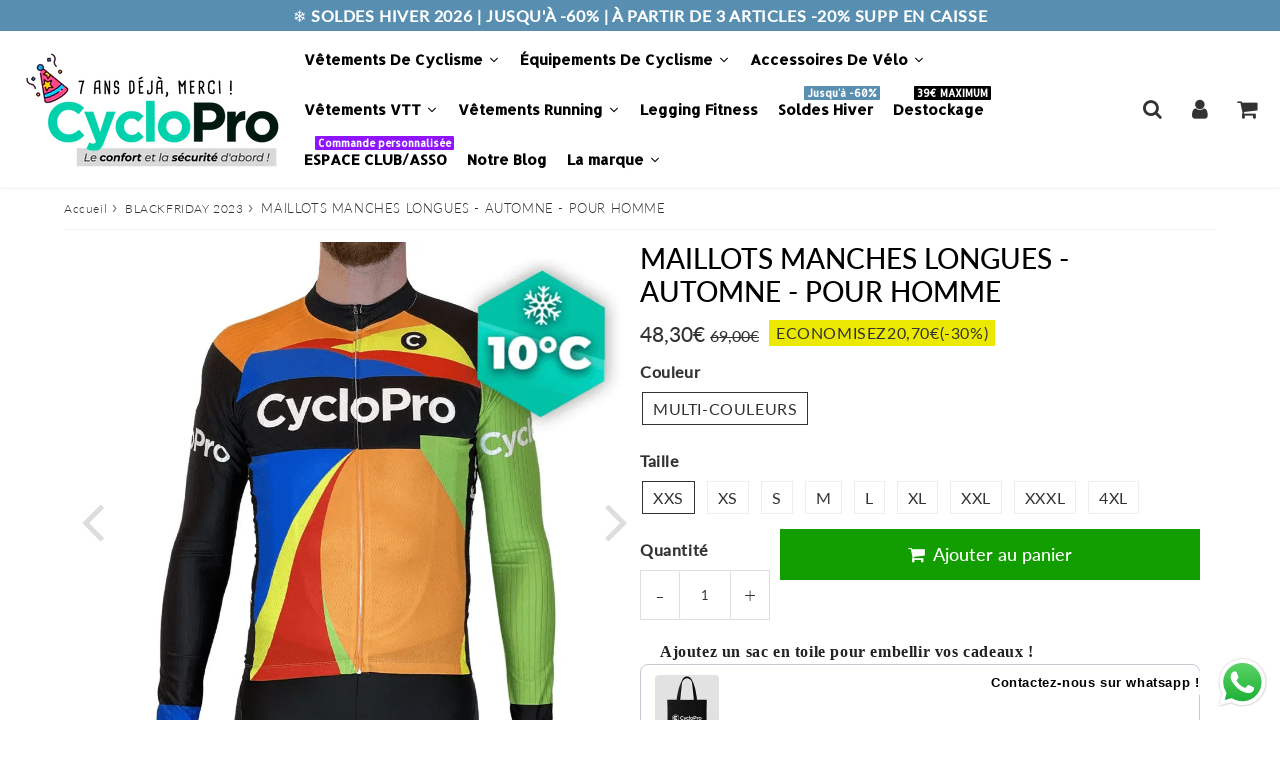

--- FILE ---
content_type: text/html; charset=utf-8
request_url: https://cyclo-pro.fr/products/maillots-manches-longues-automne-hiver-pour-homme-1
body_size: 85827
content:
<!doctype html>
<html class="no-touch no-js" lang="fr">
<head>


  <meta charset="utf-8">
  <meta http-equiv="X-UA-Compatible" content="IE=edge,chrome=1">
  <meta name="viewport" content="width=device-width, initial-scale=1.0, shrink-to-fit=no" />
  <meta name="facebook-domain-verification" content="8gyq0ukjosvkf4ensi56xql6ruwlkf" />
  <meta name="theme-color" content="#ffffff"><link rel="shortcut icon" href="//cyclo-pro.fr/cdn/shop/files/fav-ico_32x32.jpg?v=1711360216" type="image/png" />
  <link rel="apple-touch-icon" href="//cyclo-pro.fr/cdn/shop/files/fav-ico_128x128.jpg?v=1711360216"><title>
    MAILLOTS MANCHES LONGUES - AUTOMNE - POUR HOMME - CycloPro
  </title>       
  <meta name="description" content="Cyclo Pro vous propose ce MAILLOT MANCHES LONGUES — AUTOMNE — POUR HOMME. Cette tenue peut garder votre température interne optimale sans vous soucier des températures extérieures. Ainsi, il permet d’évacuer la transpiration afin de rester à l’aise en toute circonstance.">
<meta property="og:site_name" content="CycloPro">
<meta property="og:url" content="https://cyclo-pro.fr/products/maillots-manches-longues-automne-hiver-pour-homme-1">
<meta property="og:title" content="MAILLOTS MANCHES LONGUES - AUTOMNE - POUR HOMME">
<meta property="og:type" content="product">


<meta property="og:description" content="Cyclo Pro vous propose ce MAILLOT MANCHES LONGUES — AUTOMNE — POUR HOMME. Cette tenue peut garder votre température interne optimale sans vous soucier des températures extérieures. Ainsi, il permet d’évacuer la transpiration afin de rester à l’aise en toute circonstance.">

<meta property="og:price:amount" content="48,30">
  <meta property="og:price:currency" content="EUR"><meta property="og:image" content="http://cyclo-pro.fr/cdn/shop/files/maillots-manches-longues-automne-pour-homme-maillot-long-pour-homme-gt-cycle-outdoor-store-multi-couleurs-4xl-513844_1024x1024.webp?v=1739813232"><meta property="og:image" content="http://cyclo-pro.fr/cdn/shop/products/maillots-manches-longues-automne-pour-homme-maillot-long-pour-homme-gt-cycle-outdoor-store-869618_1024x1024.jpg?v=1634739520"><meta property="og:image" content="http://cyclo-pro.fr/cdn/shop/products/maillots-manches-longues-automne-pour-homme-maillot-long-pour-homme-gt-cycle-outdoor-store-748843_1024x1024.jpg?v=1634736771">
<meta property="og:image:secure_url" content="https://cyclo-pro.fr/cdn/shop/files/maillots-manches-longues-automne-pour-homme-maillot-long-pour-homme-gt-cycle-outdoor-store-multi-couleurs-4xl-513844_1024x1024.webp?v=1739813232"><meta property="og:image:secure_url" content="https://cyclo-pro.fr/cdn/shop/products/maillots-manches-longues-automne-pour-homme-maillot-long-pour-homme-gt-cycle-outdoor-store-869618_1024x1024.jpg?v=1634739520"><meta property="og:image:secure_url" content="https://cyclo-pro.fr/cdn/shop/products/maillots-manches-longues-automne-pour-homme-maillot-long-pour-homme-gt-cycle-outdoor-store-748843_1024x1024.jpg?v=1634736771">



  <meta name="twitter:card" content="summary_large_image">
  <meta name="twitter:image" content="https://cyclo-pro.fr/cdn/shop/files/maillots-manches-longues-automne-pour-homme-maillot-long-pour-homme-gt-cycle-outdoor-store-multi-couleurs-4xl-513844_1024x1024.webp?v=1739813232">
  <meta name="twitter:image:width" content="480">
  <meta name="twitter:image:height" content="480">

<meta name="twitter:title" content="MAILLOTS MANCHES LONGUES - AUTOMNE - POUR HOMME">


<meta property="twitter:description" content="Cyclo Pro vous propose ce MAILLOT MANCHES LONGUES — AUTOMNE — POUR HOMME. Cette tenue peut garder votre température interne optimale sans vous soucier des températures extérieures. Ainsi, il permet d’évacuer la transpiration afin de rester à l’aise en toute circonstance.">


<link rel="canonical" href="https://cyclo-pro.fr/products/maillots-manches-longues-automne-hiver-pour-homme-1"><script>window.performance && window.performance.mark && window.performance.mark('shopify.content_for_header.start');</script><meta name="google-site-verification" content="N3jCOKyhgdhefyWOKesZ4ZPIxvBHnlhOr5VRvY-PWa0">
<meta id="shopify-digital-wallet" name="shopify-digital-wallet" content="/1846706233/digital_wallets/dialog">
<meta name="shopify-checkout-api-token" content="9d69fca2d574585ab0882791197a71bf">
<meta id="in-context-paypal-metadata" data-shop-id="1846706233" data-venmo-supported="false" data-environment="production" data-locale="fr_FR" data-paypal-v4="true" data-currency="EUR">
<link rel="alternate" hreflang="x-default" href="https://cyclo-pro.fr/products/maillots-manches-longues-automne-hiver-pour-homme-1">
<link rel="alternate" hreflang="fr" href="https://cyclo-pro.fr/products/maillots-manches-longues-automne-hiver-pour-homme-1">
<link rel="alternate" hreflang="de" href="https://cyclo-pro.fr/de/products/lang-schwach-herbst-lang-fur-manner-trikots-1">
<link rel="alternate" hreflang="it" href="https://cyclo-pro.fr/it/products/long-sleved-fall-long-for-men-maglie-1">
<link rel="alternate" hreflang="es" href="https://cyclo-pro.fr/es/products/long-layved-fall-long-for-men-jerseys-1">
<link rel="alternate" hreflang="pt-PT" href="https://pl.cyclo-pro.fr/products/longo-sleeved-fall-long-para-men-jerseys-2">
<link rel="alternate" hreflang="de-DE" href="https://de.cyclo-pro.fr/products/lang-schwach-herbst-lang-fur-manner-trikots-1">
<link rel="alternate" hreflang="it-IT" href="https://it.cyclo-pro.fr/products/long-sleved-fall-long-for-men-maglie-1">
<link rel="alternate" hreflang="es-ES" href="https://es.cyclo-pro.fr/products/long-layved-fall-long-for-men-jerseys-1">
<link rel="alternate" type="application/json+oembed" href="https://cyclo-pro.fr/products/maillots-manches-longues-automne-hiver-pour-homme-1.oembed">
<script async="async" src="/checkouts/internal/preloads.js?locale=fr-FR"></script>
<script id="apple-pay-shop-capabilities" type="application/json">{"shopId":1846706233,"countryCode":"FR","currencyCode":"EUR","merchantCapabilities":["supports3DS"],"merchantId":"gid:\/\/shopify\/Shop\/1846706233","merchantName":"CycloPro","requiredBillingContactFields":["postalAddress","email","phone"],"requiredShippingContactFields":["postalAddress","email","phone"],"shippingType":"shipping","supportedNetworks":["visa","masterCard","amex","maestro"],"total":{"type":"pending","label":"CycloPro","amount":"1.00"},"shopifyPaymentsEnabled":true,"supportsSubscriptions":true}</script>
<script id="shopify-features" type="application/json">{"accessToken":"9d69fca2d574585ab0882791197a71bf","betas":["rich-media-storefront-analytics"],"domain":"cyclo-pro.fr","predictiveSearch":true,"shopId":1846706233,"locale":"fr"}</script>
<script>var Shopify = Shopify || {};
Shopify.shop = "cheztrouvetout.myshopify.com";
Shopify.locale = "fr";
Shopify.currency = {"active":"EUR","rate":"1.0"};
Shopify.country = "FR";
Shopify.theme = {"name":"Speedfly-4-0-7-uvneu4","id":121656574049,"schema_name":"Speedfly Theme","schema_version":"4.0","theme_store_id":null,"role":"main"};
Shopify.theme.handle = "null";
Shopify.theme.style = {"id":null,"handle":null};
Shopify.cdnHost = "cyclo-pro.fr/cdn";
Shopify.routes = Shopify.routes || {};
Shopify.routes.root = "/";</script>
<script type="module">!function(o){(o.Shopify=o.Shopify||{}).modules=!0}(window);</script>
<script>!function(o){function n(){var o=[];function n(){o.push(Array.prototype.slice.apply(arguments))}return n.q=o,n}var t=o.Shopify=o.Shopify||{};t.loadFeatures=n(),t.autoloadFeatures=n()}(window);</script>
<script id="shop-js-analytics" type="application/json">{"pageType":"product"}</script>
<script defer="defer" async type="module" src="//cyclo-pro.fr/cdn/shopifycloud/shop-js/modules/v2/client.init-shop-cart-sync_BcDpqI9l.fr.esm.js"></script>
<script defer="defer" async type="module" src="//cyclo-pro.fr/cdn/shopifycloud/shop-js/modules/v2/chunk.common_a1Rf5Dlz.esm.js"></script>
<script defer="defer" async type="module" src="//cyclo-pro.fr/cdn/shopifycloud/shop-js/modules/v2/chunk.modal_Djra7sW9.esm.js"></script>
<script type="module">
  await import("//cyclo-pro.fr/cdn/shopifycloud/shop-js/modules/v2/client.init-shop-cart-sync_BcDpqI9l.fr.esm.js");
await import("//cyclo-pro.fr/cdn/shopifycloud/shop-js/modules/v2/chunk.common_a1Rf5Dlz.esm.js");
await import("//cyclo-pro.fr/cdn/shopifycloud/shop-js/modules/v2/chunk.modal_Djra7sW9.esm.js");

  window.Shopify.SignInWithShop?.initShopCartSync?.({"fedCMEnabled":true,"windoidEnabled":true});

</script>
<script>(function() {
  var isLoaded = false;
  function asyncLoad() {
    if (isLoaded) return;
    isLoaded = true;
    var urls = ["https:\/\/loox.io\/widget\/4JQ3QA294\/loox.1532514552965.js?shop=cheztrouvetout.myshopify.com","https:\/\/app.kiwisizing.com\/web\/js\/dist\/kiwiSizing\/plugin\/SizingPlugin.prod.js?v=330\u0026shop=cheztrouvetout.myshopify.com","https:\/\/media.getmason.io\/api\/modemagic\/loader600f1ef197241dd8853ad2a095acdf97.js?shop=cheztrouvetout.myshopify.com","https:\/\/cdn.hextom.com\/js\/eventpromotionbar.js?shop=cheztrouvetout.myshopify.com","https:\/\/widget.trustpilot.com\/bootstrap\/v5\/tp.widget.sync.bootstrap.min.js?shop=cheztrouvetout.myshopify.com","https:\/\/ecommplugins-scripts.trustpilot.com\/v2.1\/js\/header.min.js?settings=eyJrZXkiOiJGY1NQdVpUWFpSM1dCMXY5IiwicyI6Im5vbmUifQ==\u0026v=2.5\u0026shop=cheztrouvetout.myshopify.com","https:\/\/ecommplugins-scripts.trustpilot.com\/v2.1\/js\/success.min.js?settings=eyJrZXkiOiJGY1NQdVpUWFpSM1dCMXY5IiwicyI6Im5vbmUiLCJ0IjpbIm9yZGVycy9mdWxmaWxsZWQiXSwidiI6IiIsImEiOiIifQ==\u0026shop=cheztrouvetout.myshopify.com","https:\/\/ecommplugins-trustboxsettings.trustpilot.com\/cheztrouvetout.myshopify.com.js?settings=1764764098115\u0026shop=cheztrouvetout.myshopify.com"];
    for (var i = 0; i < urls.length; i++) {
      var s = document.createElement('script');
      s.type = 'text/javascript';
      s.async = true;
      s.src = urls[i];
      var x = document.getElementsByTagName('script')[0];
      x.parentNode.insertBefore(s, x);
    }
  };
  if(window.attachEvent) {
    window.attachEvent('onload', asyncLoad);
  } else {
    window.addEventListener('load', asyncLoad, false);
  }
})();</script>
<script id="__st">var __st={"a":1846706233,"offset":3600,"reqid":"2fa59155-168c-419b-b39f-ef959c42dd4b-1769137046","pageurl":"cyclo-pro.fr\/products\/maillots-manches-longues-automne-hiver-pour-homme-1","u":"c0015ef51b34","p":"product","rtyp":"product","rid":1694216781881};</script>
<script>window.ShopifyPaypalV4VisibilityTracking = true;</script>
<script id="captcha-bootstrap">!function(){'use strict';const t='contact',e='account',n='new_comment',o=[[t,t],['blogs',n],['comments',n],[t,'customer']],c=[[e,'customer_login'],[e,'guest_login'],[e,'recover_customer_password'],[e,'create_customer']],r=t=>t.map((([t,e])=>`form[action*='/${t}']:not([data-nocaptcha='true']) input[name='form_type'][value='${e}']`)).join(','),a=t=>()=>t?[...document.querySelectorAll(t)].map((t=>t.form)):[];function s(){const t=[...o],e=r(t);return a(e)}const i='password',u='form_key',d=['recaptcha-v3-token','g-recaptcha-response','h-captcha-response',i],f=()=>{try{return window.sessionStorage}catch{return}},m='__shopify_v',_=t=>t.elements[u];function p(t,e,n=!1){try{const o=window.sessionStorage,c=JSON.parse(o.getItem(e)),{data:r}=function(t){const{data:e,action:n}=t;return t[m]||n?{data:e,action:n}:{data:t,action:n}}(c);for(const[e,n]of Object.entries(r))t.elements[e]&&(t.elements[e].value=n);n&&o.removeItem(e)}catch(o){console.error('form repopulation failed',{error:o})}}const l='form_type',E='cptcha';function T(t){t.dataset[E]=!0}const w=window,h=w.document,L='Shopify',v='ce_forms',y='captcha';let A=!1;((t,e)=>{const n=(g='f06e6c50-85a8-45c8-87d0-21a2b65856fe',I='https://cdn.shopify.com/shopifycloud/storefront-forms-hcaptcha/ce_storefront_forms_captcha_hcaptcha.v1.5.2.iife.js',D={infoText:'Protégé par hCaptcha',privacyText:'Confidentialité',termsText:'Conditions'},(t,e,n)=>{const o=w[L][v],c=o.bindForm;if(c)return c(t,g,e,D).then(n);var r;o.q.push([[t,g,e,D],n]),r=I,A||(h.body.append(Object.assign(h.createElement('script'),{id:'captcha-provider',async:!0,src:r})),A=!0)});var g,I,D;w[L]=w[L]||{},w[L][v]=w[L][v]||{},w[L][v].q=[],w[L][y]=w[L][y]||{},w[L][y].protect=function(t,e){n(t,void 0,e),T(t)},Object.freeze(w[L][y]),function(t,e,n,w,h,L){const[v,y,A,g]=function(t,e,n){const i=e?o:[],u=t?c:[],d=[...i,...u],f=r(d),m=r(i),_=r(d.filter((([t,e])=>n.includes(e))));return[a(f),a(m),a(_),s()]}(w,h,L),I=t=>{const e=t.target;return e instanceof HTMLFormElement?e:e&&e.form},D=t=>v().includes(t);t.addEventListener('submit',(t=>{const e=I(t);if(!e)return;const n=D(e)&&!e.dataset.hcaptchaBound&&!e.dataset.recaptchaBound,o=_(e),c=g().includes(e)&&(!o||!o.value);(n||c)&&t.preventDefault(),c&&!n&&(function(t){try{if(!f())return;!function(t){const e=f();if(!e)return;const n=_(t);if(!n)return;const o=n.value;o&&e.removeItem(o)}(t);const e=Array.from(Array(32),(()=>Math.random().toString(36)[2])).join('');!function(t,e){_(t)||t.append(Object.assign(document.createElement('input'),{type:'hidden',name:u})),t.elements[u].value=e}(t,e),function(t,e){const n=f();if(!n)return;const o=[...t.querySelectorAll(`input[type='${i}']`)].map((({name:t})=>t)),c=[...d,...o],r={};for(const[a,s]of new FormData(t).entries())c.includes(a)||(r[a]=s);n.setItem(e,JSON.stringify({[m]:1,action:t.action,data:r}))}(t,e)}catch(e){console.error('failed to persist form',e)}}(e),e.submit())}));const S=(t,e)=>{t&&!t.dataset[E]&&(n(t,e.some((e=>e===t))),T(t))};for(const o of['focusin','change'])t.addEventListener(o,(t=>{const e=I(t);D(e)&&S(e,y())}));const B=e.get('form_key'),M=e.get(l),P=B&&M;t.addEventListener('DOMContentLoaded',(()=>{const t=y();if(P)for(const e of t)e.elements[l].value===M&&p(e,B);[...new Set([...A(),...v().filter((t=>'true'===t.dataset.shopifyCaptcha))])].forEach((e=>S(e,t)))}))}(h,new URLSearchParams(w.location.search),n,t,e,['guest_login'])})(!0,!0)}();</script>
<script integrity="sha256-4kQ18oKyAcykRKYeNunJcIwy7WH5gtpwJnB7kiuLZ1E=" data-source-attribution="shopify.loadfeatures" defer="defer" src="//cyclo-pro.fr/cdn/shopifycloud/storefront/assets/storefront/load_feature-a0a9edcb.js" crossorigin="anonymous"></script>
<script data-source-attribution="shopify.dynamic_checkout.dynamic.init">var Shopify=Shopify||{};Shopify.PaymentButton=Shopify.PaymentButton||{isStorefrontPortableWallets:!0,init:function(){window.Shopify.PaymentButton.init=function(){};var t=document.createElement("script");t.src="https://cyclo-pro.fr/cdn/shopifycloud/portable-wallets/latest/portable-wallets.fr.js",t.type="module",document.head.appendChild(t)}};
</script>
<script data-source-attribution="shopify.dynamic_checkout.buyer_consent">
  function portableWalletsHideBuyerConsent(e){var t=document.getElementById("shopify-buyer-consent"),n=document.getElementById("shopify-subscription-policy-button");t&&n&&(t.classList.add("hidden"),t.setAttribute("aria-hidden","true"),n.removeEventListener("click",e))}function portableWalletsShowBuyerConsent(e){var t=document.getElementById("shopify-buyer-consent"),n=document.getElementById("shopify-subscription-policy-button");t&&n&&(t.classList.remove("hidden"),t.removeAttribute("aria-hidden"),n.addEventListener("click",e))}window.Shopify?.PaymentButton&&(window.Shopify.PaymentButton.hideBuyerConsent=portableWalletsHideBuyerConsent,window.Shopify.PaymentButton.showBuyerConsent=portableWalletsShowBuyerConsent);
</script>
<script data-source-attribution="shopify.dynamic_checkout.cart.bootstrap">document.addEventListener("DOMContentLoaded",(function(){function t(){return document.querySelector("shopify-accelerated-checkout-cart, shopify-accelerated-checkout")}if(t())Shopify.PaymentButton.init();else{new MutationObserver((function(e,n){t()&&(Shopify.PaymentButton.init(),n.disconnect())})).observe(document.body,{childList:!0,subtree:!0})}}));
</script>
<script id='scb4127' type='text/javascript' async='' src='https://cyclo-pro.fr/cdn/shopifycloud/privacy-banner/storefront-banner.js'></script><link id="shopify-accelerated-checkout-styles" rel="stylesheet" media="screen" href="https://cyclo-pro.fr/cdn/shopifycloud/portable-wallets/latest/accelerated-checkout-backwards-compat.css" crossorigin="anonymous">
<style id="shopify-accelerated-checkout-cart">
        #shopify-buyer-consent {
  margin-top: 1em;
  display: inline-block;
  width: 100%;
}

#shopify-buyer-consent.hidden {
  display: none;
}

#shopify-subscription-policy-button {
  background: none;
  border: none;
  padding: 0;
  text-decoration: underline;
  font-size: inherit;
  cursor: pointer;
}

#shopify-subscription-policy-button::before {
  box-shadow: none;
}

      </style>

<script>window.performance && window.performance.mark && window.performance.mark('shopify.content_for_header.end');</script> 

  <!-- CSS - JS ================================================== -->     
  <link rel="preconnect" href="https://cdn.shopify.com" as="style" crossorigin>
  <link rel="preconnect" href="https://fonts.shopifycdn.com" crossorigin>  
  <link rel="preconnect" href="https://v.shopify.com" /> 
  <link rel="preconnect" href="https://cdn.shopifycloud.com" /> 
  <link rel="preconnect" href="https://monorail-edge.shopifysvc.com">  
  <link rel="preconnect" href="https://cdnjs.cloudflare.com">   

  <style data-shopify>







@font-face {
  font-family: Lato;
  font-weight: 400;
  font-style: normal;
  font-display: swap;
  src: url("//cyclo-pro.fr/cdn/fonts/lato/lato_n4.c3b93d431f0091c8be23185e15c9d1fee1e971c5.woff2") format("woff2"),
       url("//cyclo-pro.fr/cdn/fonts/lato/lato_n4.d5c00c781efb195594fd2fd4ad04f7882949e327.woff") format("woff");
}

@font-face {
  font-family: Lato;
  font-weight: 400;
  font-style: normal;
  font-display: swap;
  src: url("//cyclo-pro.fr/cdn/fonts/lato/lato_n4.c3b93d431f0091c8be23185e15c9d1fee1e971c5.woff2") format("woff2"),
       url("//cyclo-pro.fr/cdn/fonts/lato/lato_n4.d5c00c781efb195594fd2fd4ad04f7882949e327.woff") format("woff");
}

@font-face {
  font-family: Lato;
  font-weight: 500;
  font-style: normal;
  font-display: swap;
  src: url("//cyclo-pro.fr/cdn/fonts/lato/lato_n5.b2fec044fbe05725e71d90882e5f3b21dae2efbd.woff2") format("woff2"),
       url("//cyclo-pro.fr/cdn/fonts/lato/lato_n5.f25a9a5c73ff9372e69074488f99e8ac702b5447.woff") format("woff");
}

@font-face {
  font-family: Lato;
  font-weight: 400;
  font-style: normal;
  font-display: swap;
  src: url("//cyclo-pro.fr/cdn/fonts/lato/lato_n4.c3b93d431f0091c8be23185e15c9d1fee1e971c5.woff2") format("woff2"),
       url("//cyclo-pro.fr/cdn/fonts/lato/lato_n4.d5c00c781efb195594fd2fd4ad04f7882949e327.woff") format("woff");
}

@font-face {
  font-family: Lato;
  font-weight: 300;
  font-style: normal;
  font-display: swap;
  src: url("//cyclo-pro.fr/cdn/fonts/lato/lato_n3.a7080ececf6191f1dd5b0cb021691ca9b855c876.woff2") format("woff2"),
       url("//cyclo-pro.fr/cdn/fonts/lato/lato_n3.61e34b2ff7341f66543eb08e8c47eef9e1cde558.woff") format("woff");
}


:root {

  /* Width variables */
  --page-width: 1200px;
  --section-spaced: 3rem; 
  --gutter: 2.4rem;
  --gutter-half: calc(var(--gutter) / 2);
  --gutter-quarter: calc(var(--gutter) / 4);

  /* FONT */

  /* Titles Font */
  --headerFontStack: Lato;
  --headerFontWeight: 500;

  /* Body Font */
  --bodyFontStack: Lato;
  --baseFontSize: 1.6rem;
  --baseFontSizeMobile: 1.5rem;

  /* Navigation and Button Font */
  --accentFontStack: Lato;
  --accentFontWeight: 300;

  /* FONT SIZES */

  --h1FontSize: 3.1rem;
  --h2FontSize: 2.8rem;
  --h3FontSize: 2.4rem;
  --h4FontSize: 2.1rem;
  --h5FontSize: 1.9rem;

  --h1FontSizeSm: 2.2rem;
  --h2FontSizeSm: 2rem;
  --h3FontSizeSm: 1.8rem;
  --h4FontSizeSm: 1.7rem;
  --h5FontSizeSm: 1.6rem;

  --btnAtcFontSize: 1.8rem;
  --btnFontSize: 1.6rem;
  --btnPadding: 1.6rem;
  --btnAtcPadding: 1.6rem;
  
  --btnFontWeight: 500;
  
  --navFontSize: 1.5rem;

  --priceFontSize: 2.1rem;
  --priceFontSizeSmall: 1.6rem;
  
  /* COLORS */

  /* General colors */
  --colorBody: #ffffff;
  --colorTextBody: #333333;
  --colorTextTitle: #333333; 

  --colorSectionTitles: #000000;
  --colorSectionTitlesBg: ;
  --colorError: #ff1100;
  --colorPrice: #333;
  --colorPrice2: #333;
  
  --colorPriceBg: #ebe800;
  --colorPriceText: #333333; 

  /* Button colors */
  
  --colorBtnPrimaryBg: #333;
  --colorBtnPrimaryText: #fff;
  --sizeBtnPrimaryBorder: 0px; 
  --colorBtnPrimaryBorder: #333;
  --colorBtnPrimaryBgHover: #222;
  --colorBtnPrimaryTextHover: #fff;
  --colorBtnPrimaryBorderHover: #333;

  --colorBtnSecondaryBg: #dcdcdc;
  --colorBtnSecondaryText: #666;  
  --sizeBtnSecondaryBorder: 0px;
  --colorBtnSecondaryBorder: #333;
  --colorBtnSecondaryBgHover: #dcdcdc;
  --colorBtnSecondaryTextHover: #555;  
  --colorBtnSecondaryBorderHover: #333;

  --colorBtnThirdBg: ;
  --colorBtnThirdText: #333;  
  --sizeBtnThirdBorder: 1px;
  --colorBtnThirdBorder: #333;

  --colorBtnThirdBgHover: #333;
  --colorBtnThirdTextHover: #FFF;  
  --colorBtnThirdBorderHover: #333;

  --colorBtnAtcText: #fff;
  --colorBtnAtcBg: #129e00;
  --sizeBtnAtcBorder: 0px; 
  --colorBtnAtcBorder: #333;
  --colorBtnBuyNowText: #242424;
  --colorBtnBuyNowBg: #eeb933;

  /* link colors */
  --colorLink: ;

 /* Site Header */
  --headerBackground: #fff;
  --headerText: #333;
  --headerButtonAndSearch: ;
  --headerSearchColor: #333;
  --headerSearchBgColor: rgba(0,0,0,0);
  --headerActionCartColor: #333;
  --headerActionCartBgColor: rgba(0,0,0,0);
  --headerAccountColor: #333;
  --headerAccountBgColor: rgba(0,0,0,0);
  --headerCartCount: #ff1100;  
  --topheaderTextColor:#ffffff;
  --topheaderBgColor:#588fb1;
  --sectionCollectionColorText:#fff;
  --sectionCollectionColorBg:rgba(51, 51, 51, 0.8);

  --sectionHeaderColorIcon1: ;
  --sectionHeaderColorIcon2: ;

  --searchAutoCompleteBg: #fff;
  --searchAutoCompleteBorder: #ddd;
  --searchAutoCompleteColor: #333;

  /* Product */

  --navProductsText: #333333;
  --tabColor: #333;
  --tabBgColor: #F0F0F0;
  --tabBorderColor: #ddd;
  
  --variantLabel: #333;
  --swatchBtnColor: #333;
  --swatchBtnBgColor: #fff;
  --swatchBtnBorderColor: #eee;
  --swatchBtnColorHover: #333;
  --swatchBtnBgColorHover: #fff;
  --swatchBtnBorderColorHover: #333;
  --swatchBtnBorderWidth: 40;  
  --variant-box-shadow: 0 0 0px ;

  /* Cart */
  --headerCartColor: #333;
  --headerCartBg: #fff;
  --headerCartBorder: #EEE;

  /* Nav background */
  --colorNav: #fff;
  --colorNavText: #333;
  --colorNavTextHover: #555;
  --colorNavTextHover2: #555;
  --colorNav2: #fff;
  --colorNav2Text: #333;
  --colorMegamenu: #fff;

  /* Mobile Nav Bar */
  --mobileNavBarHeight: 50px;

  /* Product */
  --productStockBg: #ffe8e8;
  --productStockBgActive: #ca0000;
  --productQtyColor: #333333;
  --productQtyBgColor: ;
  --colorBorder: #dedede;

  /* Slider */
  --slider_title_color: #fff;
  --slider_bgtitle_color: ;
  --slider_text_color: #FFFFFF;
  --slider_bgtext_color: ;
  --slider_btn_title_color: #fff;
  --slider_btn_bgtitle_color: ;
  --slider_btn_text_hover_title_color: #333;
  --slider_btn_bg_hover_title_color: #FFF;
  --slider_btn_border_color: #FFF;
  --slider_btn_border_hover_color: #FFF;
  --slider_angle: #ddd;
  --slider_btn_scroll_color: #2e3438;
  --slider_btn_scroll_bg_color: rgba(255, 255, 255, 0.7);
  --slider_dots_color: #fff;
  --slider_dots_color_hover: #e0932f;

  /* Testimonial */
  --color-testimonial: #000000;
  --color-testimonial-star: #333333;
  --color-testimonial-arrow-bg: ;
  --color-testimonial-arrow: #333333;

  /* FAQ */
  --colorFaqPanelTitle: #333;
  --colorFaqPanelTitleBg: ;
  --colorFaqPanelText: #333;
  --colorFaqPanelTextBg: ;
  --colorFaqPanelBorder: #DEDEDE;


  /* Eu cookies banner */
  --cookiesBannerColor: #333;
  --cookiesBannerBgColor: #f0f0f0;
  --cookiesBannerLinkColor: #0060ff;
  --cookiesBannerBtnColor: #fff;
  --cookiesBannerBtnBgColor: #333;

  /* newsletter */

  --color-newsletter-form-field: #333333;
  --color-newsletter-form-field-bg: #DEDEDE;
  --color-newsletter-form-btn: #FFFFFF;
  --color-newsletter-form-btn-bg: #333333;

  /* newsletter popup */
  --newsletterPopupColor: #333;
  --newsletterPopupBgColor: #fff;
  --newsletterPopupClose: #fff;
  --newsletterPopupBgClose: #911b1b;

  /* sticky bar */
  --stickybarColor: #333;
  --stickybarBgColor: #fff;
  --stickybarPositionTop: auto;
  --stickybarPositionBottom: 0;

  /* bundles */
  --bundleColor: #333;
  --bundleBgColor: #f0f0f0;
  --bundleStarColor: #ecb122;

  /* special offer */
  --specialOfferColor: #333;
  --specialOfferBgColor: #FFFFFF;
  --specialOfferColorActive: #333;
  --specialOfferBgColorActive: #fdd8b0;
  --specialOfferPrice: #f50a0a;
  --specialOfferBorderColor: #F0F0F0;
  --specialOfferChecked: #333;

  /* Site Footer */
  --colorFooterBg: #333333;
  --colorFooterTitle: #dddddd;
  --colorFooterText: #dddddd;
  --colorSvg:#000;
  --colorFooterBgBtn: #777;
  --colorFooterBgBtnText: #eee;
  --colorFooterBgInput: #333;
  --colorFooterBgInputText: #eee;
  --colorBackToTop1: #fff;
  --colorBackToTop2: rgba(51, 51, 51, 0.9);
  --colorFooterSocialLinks: #bbbbbb;


  /* Size chart */
  --sizeChartColor: #333;
  --sizeChartBg: #FFF;
  --sizeChartTitleColor: #fff;
  --sizeChartTitleBg: #333;

  /* Helper colors */
  --disabledGrey: #f6f6f6;
  --disabledBorder: var(--disabledGrey);
  --errorRed: #dc0000;
  --errorRedBg: var(--errorRed);
  --successGreen: #0a942a;

  /* Radius */
  --radius: 2px;
  --btnBorderRadius:0px;

 /* Share buttons  */
  --shareButtonHeight: 22px;
  --shareButtonCleanHeight: 30px;
  --shareBorderColor: #ececec;

 /* Collections */
  --filterIconWidth: 12px;
  --innerFilterIconWidth: 6px;

  /* Placeholder colors */
  --color-blankstate: rgba(var(--colorTextBody), 0.35);
  --color-blankstate-border: rgba(var(--colorTextBody), 0.2);
  --color-blankstate-background: rgba(var(--colorTextBody), 0.1);
  --color-text-body-opacity1: rgba(51, 51, 51, 0.05);
  --color-text-body-opacity2: rgba(51, 51, 51, 0.1);
  --color-text-body-opacity3: rgba(51, 51, 51, 0.2);
  --color-text-body-opacity4: rgba(51, 51, 51, 0.3);

  /*  SPACINGS */

  /* Letter Spacing */
  --titleLetterSpacing: 0px;
  --navLetterSpacing: 0px;
  --btnLetterSpacing: 0px;  
  
}    

.color-scheme-1, .shopify-section .color-scheme-1 > div {
  background: #F0F0F0;
  color: #333333;
   --colorSectionTitles: #333333; 
}

.color-scheme-2, .shopify-section .color-scheme-2 > div {
  background: #4c96c1;
  color: #FFFFFF;
  --colorSectionTitles: #FFFFFF; 
}

.color-scheme-3, .shopify-section .color-scheme-3 > div  {
  background: #e0932f;
  color: #FFFFFF;
  --colorSectionTitles: #FFFFFF; 
}


.color-scheme-inverse, .shopify-section .color-scheme-inverse > div {
  color: #F0F0F0;
  background: #333333;
}
.color-scheme-inverse * {
  --colorSectionTitles: #F0F0F0; 
}
.color-scheme-1 .btn-inherit, .shopify-section .color-scheme-1 .btn-inherit { 
  --colorBtnPrimaryBorder: #333333;
}
.color-scheme-2 .btn-inherit, .shopify-section .color-scheme-2 .btn-inherit { 
  --colorBtnPrimaryBorder: #FFFFFF;
}
.color-scheme-3 .btn-inherit, .shopify-section .color-scheme-3 .btn-inherit { 
  --colorBtnPrimaryBorder: #FFFFFF;
}
.color-scheme-3 .btn-inherit, .shopify-section .color-scheme-4 .btn-inherit { 
  --colorBtnThirdBorder: ;
}
.color-scheme-inverse .btn-inherit, .shopify-section .color-scheme-inverse .btn-inherit {
  --colorBtnPrimaryBg: #fff;
  --colorBtnPrimaryText: #333;
  --colorBtnPrimaryBorder: #fff;
}

/*.shopify-section .color-scheme-1:not(.image-with-text-section), .shopify-section .color-scheme-2:not(.image-with-text-section), 
.shopify-section .color-scheme-3:not(.image-with-text-section), .shopify-section .color-scheme-inverse:not(.image-with-text-section) {
  padding:var(--section-spaced) 0;
}
*/

.shopify-section .color-scheme:not(.color-scheme-none) .color-scheme-inner {  
   padding:var(--gutter);
}
.shopify-section .color-scheme-1 .color-scheme-inner {
   background: rgba(51, 51, 51, 0.05);  
}
.shopify-section .color-scheme-2 .color-scheme-inner {
   background: rgba(255, 255, 255, 0.05);  
}
.shopify-section .color-scheme-3 .color-scheme-inner {
   background: rgba(255, 255, 255, 0.05);  
}
.shopify-section .color-scheme-inverse .color-scheme-inner {
   background: rgba(240, 240, 240, 0.05);  
}




</style>
 
  <link href="//cyclo-pro.fr/cdn/shop/t/16/assets/font-awesome.min.css?v=79281714620999593071696234511" rel="stylesheet" type="text/css" media="all" />

  <style>
    .slideshow .slide:not(:first-child), .slick-slider .slick-slide:not(:first-child) { display: none; }
    .slideshow.slick-initialized .slide, .slick-slider.slick-initialized .slick-slide { display: block; }    
  </style>

  <link href="//cyclo-pro.fr/cdn/shop/t/16/assets/theme.css?v=139997646232323181901764768101" rel="stylesheet" type="text/css" media="all" />    

  <script src="//cyclo-pro.fr/cdn/shop/t/16/assets/vendor.js?v=45657245614652582571647968288" defer></script> 
  <script src="//cyclo-pro.fr/cdn/shop/t/16/assets/jquery-3.6.0.min.js?v=115860211936397945481647968277"></script> 
  <script src="//cyclo-pro.fr/cdn/shop/t/16/assets/theme.js?v=73320962549627489211647968304" defer></script>  
  
  

     
  
  <!-- Code script ================================================== -->
       
     


  





<script>
    
    
    
    
    var gsf_conversion_data = {page_type : 'product', event : 'view_item', data : {product_data : [{variant_id : 16724677886009, product_id : 1694216781881, name : "MAILLOTS MANCHES LONGUES - AUTOMNE - POUR HOMME", price : "48.30", currency : "EUR", sku : "6927204-cycling-jerseys-only-xxs", brand : "GT-Cycle Outdoor Store", variant : "Multi-couleurs / XXS", category : "Maillot long pour homme", quantity : "999" }], total_price : "48.30", shop_currency : "EUR"}};
    
</script>

	<script>var loox_global_hash = '1769104807104';</script><style>.loox-reviews-default { max-width: 1200px; margin: 0 auto; }</style>

<!-- Google tag (gtag.js) 
<script async src="https://www.googletagmanager.com/gtag/js?id=G-CMXHMG5NZZ"></script>
<script>
  window.dataLayer = window.dataLayer || [];
  function gtag(){dataLayer.push(arguments);}
  gtag('js', new Date());

  gtag('config', 'G-CMXHMG5NZZ');
</script>
<!-- Google tag (gtag.js) -->

<script async src="https://www.googletagmanager.com/gtag/js?id=AW-792513976"></script>
<script>
  window.dataLayer = window.dataLayer || [];
  function gtag(){dataLayer.push(arguments);}
  gtag('js', new Date());

  gtag('config', 'AW-792513976');
</script>
<!-- Event snippet for Google Shopping Feed app Purchase #20190918082045 conversion page -->

<meta name="france-verif-confirmation" content="5ca294bb441d2b04f48abc958ab2a9ba">
<script>(function(w,d,t,r,u){var f,n,i;w[u]=w[u]||[],f=function(){var o={ti:"137003099", enableAutoSpaTracking: true};o.q=w[u],w[u]=new UET(o),w[u].push("pageLoad")},n=d.createElement(t),n.src=r,n.async=1,n.onload=n.onreadystatechange=function(){var s=this.readyState;s&&s!=="loaded"&&s!=="complete"||(f(),n.onload=n.onreadystatechange=null)},i=d.getElementsByTagName(t)[0],i.parentNode.insertBefore(n,i)})(window,document,"script","//bat.bing.com/bat.js","uetq");</script>
<!-- BEGIN app block: shopify://apps/froonze-loyalty-wishlist/blocks/product_wishlist/3c495b68-652c-468d-a0ef-5bad6935d104 -->
  <!-- BEGIN app snippet: product_wishlist_data_script --><script id='frcp_data_script'>
  window.frcp = window.frcp || {}
  frcp.shopDomain = "cheztrouvetout.myshopify.com"
  frcp.shopToken = '3b0548377b645caa990968a17ef308e2c192dbc81bd39fe369342a9478aeec1a'
  frcp.httpsUrl = "https://app.froonze.com"
  frcp.moneyFormat ="{{amount_with_comma_separator}}€"
  frcp.wishlist = frcp.wishlist || {}
  frcp.appProxy = "\/apps\/customer-portal" || '/apps/customer-portal'
  
    frcp.wishlist.product = {
      id: 1694216781881,
      tags: ["blackfriday-2021","blacknovember","braderie-2024","collection_homme","echappee","French Days 2021","open-days-2023","promo-automne","promo-rentrée","venteprivee","venteprivee-MA","VP_2025"],
      title: "MAILLOTS MANCHES LONGUES - AUTOMNE - POUR HOMME",
      handle: "maillots-manches-longues-automne-hiver-pour-homme-1",
      first_variant_id: 16724677886009,
    }
  
  frcp.useAppProxi = true
  frcp.wishlist.requestType = "product"
  frcp.wishlist.integrations = Object({"facebook_pixel":{"settings":{}},"google_analytics":{"settings":{}}})
  frcp.wishlist.blockSettings = {"add_button_color":"#5873f9","add_button_text_color":"#ffffff","remove_button_color":"#333333","remove_button_text_color":"#ffffff","placement":"below_add_to_cart","product_css_selector":"","button_style":"icon_and_text","border_radius":4,"shadow":true,"offset_top":0,"offset_bottom":0,"offset_left":0,"offset_right":0,"collections_wishlist_button":"none","collection_button_border_radius":50,"floating_link_placement":"left","floating_link_vertical_offset":0,"floating_link_lateral_offset":0,"floating_link_border_radius":4,"navigation_link":false,"navigation_link_css_selector":"","custom_css":""},
  frcp.plugins = frcp.plugins || Object({"social_logins":"basic","wishlist":"premium","order_actions":null,"custom_forms":"basic","loyalty":"fourth","customer_account":"grandfathered","reorder_btn":false,"custom_pages":true,"cp_integrations":"basic","recently_viewed":true})
  frcp.wishlist.pageHandle = "01afb63d-d12e-4aea-8d91-fca5a4b9440b"
  frcp.shopId = 1846706233
</script>
<!-- END app snippet -->
  <!-- BEGIN app snippet: product_wishlist_common_data -->
<script id='frcp_wishlist_common_data'>
  frcp.wishlist = frcp.wishlist || {}
  frcp.wishlist.data =  
    {
      'lists': {
        'default': {}
      },
      'listNames': ['default'],
      'customerId': null,
    }
  

  // Translations
  frcp.wishlist.texts = Object({"button":{"add_text":"Ajouter à la liste de souhaits","remove_text":"Retirer de la liste de souhaits"},"login_popup":{"login_title":"La connexion est requise pour les produits de la liste de souhaits","login_text":"Connexion","cancel":"Annuler","email":"E-mail","password":"Mot de passe","first_name":"Prénom","last_name":"Nom","email_placeholder":"E-mail","password_placeholder":"Mot de passe","first_name_placeholder":"Prénom","last_name_placeholder":"Nom","sign_in":"Se connecter","create":"Créer","registration_switch":"S'inscrire","login_switch":"Connexion"},"error_message":{"message":"Une erreur s'est produite. Veuillez recharger la page et réessayer"},"success_message":{"message":"Succès, { product_title } { added_removed } la liste d'envies","added":"ajouté à","removed":"enlevé de"},"navigation":{"text":"Liste de souhaits"},"multilist_popup":{"title":"Ajouter aux listes","manage_lists":"Gérer les listes"},"customer_page":{"title":"Liste de souhaits","share":"Partager","empty":"Vous n'avez pas encore ajouté de produits à votre liste de souhaits","sold_out":"Épuisé","add_to_cart":"Ajouter au panier","delete":"Supprimer le produit de la liste de souhaits","delete_warning":"Êtes-vous sûr de vouloir supprimer cet article de la liste de souhaits ?","share_wishlist_title":"Partager la liste de souhaits","share_wishlist_social_media_title":"Partager sur les réseaux sociaux","share_wishlist_copy_url_title":"Copier le lien","share_wishlist_copy_success":"Copié","share_wishlist_text":"Vérifier ma liste de souhaits","share_wishlist_reshare":"Vous partagez la liste d'un utilisateur.","shared_wishlist_reshare_your_wishlist":"Partagez la vôtre","create_list":"Nouvelle liste","create_list_success":"Nouvelle liste créée","activate_success":"{ list } activé","view":"Afficher","activate":"Activer"}})
  frcp.customerPage ||= {}
  frcp.customerPage.texts ||= {}
  frcp.customerPage.texts.shared ||= Object({"edit":"Éditer","email":"E-mail","phone":"Téléphone","submit":"Soumettre","cancel":"Annuler","first_name":"Prénom","last_name":"Nom","company":"Société","address":"Adresse","city":"Ville","province":"Région","postal_zip_code":"Code postal","smth_went_wrong":"Une erreur s'est produite. Veuillez recharger la page et réessayer.","delete":"Supprimer","gender":"Sexe","order":"Commande","message":"Message","view_details":"Voir les détails","hide_details":"Cacher les détails","start_shopping":"Commencer le shopping","go_to_cart":"Aller au panier","stay_on_this_page":"Rester sur cette page","yes":"Oui","no":"Non","invalid_phone":"Téléphone invalide","add":"Ajouter","apply":"Appliquer","none":"Aucun","never":"Jamais","successfully_copied_to_clipboard":"Copier au presse-papier","close":"Fermer"})

  frcp.wishlist.settings = Object({"wishlist_tag_conditions":{"customer_include_tags":[],"customer_exclude_tags":[],"product_include_tags":[],"product_exclude_tags":[]},"wishlist_keep_item_after_add_to_cart":false,"wishlist_open_product_same_tab":false,"wishlist_enable_multilist":false,"wishlist_enable_modal":false,"wishlist_enable_guest":false,"wishlist_social_share":{"enabled":true,"facebook":true,"twitter":false,"whatsapp":false},"customer_account_version":"classic"})
  frcp.wishlist.customerTags = null
  frcp.wishlist.socialAppIds = {
    facebook: '493867338961209'
  }
  frcp.wishlist.modalJsUrl = "https://cdn.shopify.com/extensions/019bba91-c314-770d-85a1-b154f49c8504/customer-portal-261/assets/wishlist_modal-nAljNSjs.js"
  frcp.wishlist.modalCssUrl = "https://cdn.shopify.com/extensions/019bba91-c314-770d-85a1-b154f49c8504/customer-portal-261/assets/wishlist_modal-nAljNSjs.css"

  frcp.wishlist.profile = {
    froonzeToken: "ada95ce74e35368b18d952ce518c75a4db60c250dd50e55c7b337ee40087a401",
    id: null
  }
</script>
<!-- END app snippet -->
  <!-- BEGIN app snippet: theme_customization_tags -->
<!-- END app snippet -->

  <!-- BEGIN app snippet: assets_loader --><script id="product_wishlist">
  (function() {
    const _loadAsset = function(tag, params, id) {
      const asset = document.createElement(tag)
      for (const key in params) asset[key] = params[key]
      if (id) asset.id = `frcp_${id.split('-')[0]}_main_js`
      document.head.append(asset)
    }
    if (document.readyState !== 'loading') {
      _loadAsset('script', { src: 'https://cdn.shopify.com/extensions/019bba91-c314-770d-85a1-b154f49c8504/customer-portal-261/assets/product_wishlist-Br1Wt5lM.js', type: 'module', defer: true }, 'product_wishlist-Br1Wt5lM.js')
    } else {
      document.addEventListener('DOMContentLoaded', () => {
        _loadAsset('script', { src: 'https://cdn.shopify.com/extensions/019bba91-c314-770d-85a1-b154f49c8504/customer-portal-261/assets/product_wishlist-Br1Wt5lM.js', type: 'module', defer: true }, 'product_wishlist-Br1Wt5lM.js')
      })
    }

    
      _loadAsset('link', { href: 'https://cdn.shopify.com/extensions/019bba91-c314-770d-85a1-b154f49c8504/customer-portal-261/assets/product_wishlist-Br1Wt5lM.css', rel: 'stylesheet', media: 'all' })
    
  })()
</script>
<!-- END app snippet -->



<!-- END app block --><!-- BEGIN app block: shopify://apps/froonze-loyalty-wishlist/blocks/social_logins/3c495b68-652c-468d-a0ef-5bad6935d104 -->
  <!-- BEGIN app snippet: social_logins_data_script --><script>
  
  window.frcp = window.frcp || {}
  window.frcp.plugins = window.frcp.plugins || Object({"social_logins":"basic","wishlist":"premium","order_actions":null,"custom_forms":"basic","loyalty":"fourth","customer_account":"grandfathered","reorder_btn":false,"custom_pages":true,"cp_integrations":"basic","recently_viewed":true})
  window.frcp.socialLogins = {
    pageType: 'product',
    defaultOneTapClientId: "3632585625-0hs7op4acvop222n05hmfj28h3qkkhvi.apps.googleusercontent.com",
    cdnUrl: "https://cdn.froonze.com",
    customerId: null,
    stylingSettings: {
      position: "below",
      isShowDivider: true,
      style: "icon_and_text",
      textAlignment: "center",
      iconAlignment: "left",
      iconStyle: "white",
      isShowShadow: true,
    },
    settings: Object({"social_logins_providers":{"apple":{"name":"apple","order":5,"app_id":null,"enabled":false,"app_secret":null,"apple_team_id":null,"apple_client_id":null},"amazon":{"name":"amazon","order":3,"app_id":null,"enabled":false,"app_secret":null},"google":{"name":"google","order":1,"app_id":null,"enabled":true,"app_secret":null},"twitter":{"name":"twitter","order":2,"app_id":null,"enabled":false,"app_secret":null},"facebook":{"name":"facebook","order":0,"app_id":null,"enabled":true,"app_secret":null},"linkedin":{"name":"linkedin","order":4,"app_id":null,"enabled":false,"app_secret":null},"microsoft":{"name":"microsoft","order":6,"app_id":null,"enabled":false,"app_secret":null}},"social_logins_google_one_tap":{},"social_logins_forbid_registration":{"enabled":null,"registration_page_path":null}}),
    httpsUrl: "https://app.froonze.com",
    texts: Object({"main":{"signin_with":"Se connecter avec { provider }","signup_with":"S'inscrire avec { provider }","or":"ou","logging_in":"Connexion","registration_forbidden":"La connexion via les réseaux sociaux n'est disponible que pour les utilisateurs enregistrés. Veuillez d'abord vous inscrire","general_error":"Une erreur s'est produite lors de la connexion. Veuillez rafraîchir la page et réessayer.","api_rate_limit":"Impossible de se connecter en raison d'un trop grand nombre de connexion au serveur. Veuillez réessayer plus tard","send_invite":"Nous vous avons envoyé par courriel une invitation pour activer votre compte. Veuillez l'accepter."}}),
  }
  window.frcp.appProxy = "\/apps\/customer-portal" || '/apps/customer-portal'
</script>
<!-- END app snippet -->

  <!-- BEGIN app snippet: social_logins_style --><style>
  :root {
    --frcp-sl-textAlignment: center;
    --frcp-sl-borderRadius: 4px;
    --frcp-sl-spacing: 8px;
    
      --frcp-sl-boxShadow: 5px 5px 5px lightgrey;
    
  }

  
    
  
</style>
<!-- END app snippet -->

  <!-- BEGIN app snippet: theme_customization_tags -->
<!-- END app snippet -->
  <!-- BEGIN app snippet: assets_loader --><script id="social_logins">
  (function() {
    const _loadAsset = function(tag, params, id) {
      const asset = document.createElement(tag)
      for (const key in params) asset[key] = params[key]
      if (id) asset.id = `frcp_${id.split('-')[0]}_main_js`
      document.head.append(asset)
    }
    if (document.readyState !== 'loading') {
      _loadAsset('script', { src: 'https://cdn.shopify.com/extensions/019bba91-c314-770d-85a1-b154f49c8504/customer-portal-261/assets/social_logins-CWZiTw5q.js', type: 'module', defer: true }, 'social_logins-CWZiTw5q.js')
    } else {
      document.addEventListener('DOMContentLoaded', () => {
        _loadAsset('script', { src: 'https://cdn.shopify.com/extensions/019bba91-c314-770d-85a1-b154f49c8504/customer-portal-261/assets/social_logins-CWZiTw5q.js', type: 'module', defer: true }, 'social_logins-CWZiTw5q.js')
      })
    }

    
      _loadAsset('link', { href: 'https://cdn.shopify.com/extensions/019bba91-c314-770d-85a1-b154f49c8504/customer-portal-261/assets/social_logins-CWZiTw5q.css', rel: 'stylesheet', media: 'all' })
    
  })()
</script>
<!-- END app snippet -->



<!-- END app block --><!-- BEGIN app block: shopify://apps/froonze-loyalty-wishlist/blocks/customer_account_page/3c495b68-652c-468d-a0ef-5bad6935d104 --><!-- BEGIN app snippet: main_color_variables -->





<style>
  :root {
    --frcp-primaryColor:  #5873F9;
    --frcp-btnTextColor: #ffffff;
    --frcp-backgroundColor: #ffffff;
    --frcp-textColor: #202202;
    --frcp-hoverOpacity:  0.7;
  }
</style>
<!-- END app snippet -->

<script>
  window.frcp ||= {}
  frcp.customerPage ||= {}
  frcp.customerPage.enabled = true
  frcp.customerPage.path = "\/products\/maillots-manches-longues-automne-hiver-pour-homme-1"
  frcp.customerPage.accountPage = null
  frcp.customerId = null
</script>




  
    <!-- BEGIN app snippet: shop_data_script --><script id='frcp_shop_data_script'>
  window.frcp = window.frcp || {}
  window.frcp.customerPage = window.frcp.customerPage || {}
  window.frcp.plugins = window.frcp.plugins || Object({"social_logins":"basic","wishlist":"premium","order_actions":null,"custom_forms":"basic","loyalty":"fourth","customer_account":"grandfathered","reorder_btn":false,"custom_pages":true,"cp_integrations":"basic","recently_viewed":true})
</script>
<!-- END app snippet -->
    <!-- BEGIN app snippet: assets_loader --><script id="recently_viewed">
  (function() {
    const _loadAsset = function(tag, params, id) {
      const asset = document.createElement(tag)
      for (const key in params) asset[key] = params[key]
      if (id) asset.id = `frcp_${id.split('-')[0]}_main_js`
      document.head.append(asset)
    }
    if (document.readyState !== 'loading') {
      _loadAsset('script', { src: 'https://cdn.shopify.com/extensions/019bba91-c314-770d-85a1-b154f49c8504/customer-portal-261/assets/recently_viewed-Cv02ChBo.js', type: 'module', defer: true }, 'recently_viewed-Cv02ChBo.js')
    } else {
      document.addEventListener('DOMContentLoaded', () => {
        _loadAsset('script', { src: 'https://cdn.shopify.com/extensions/019bba91-c314-770d-85a1-b154f49c8504/customer-portal-261/assets/recently_viewed-Cv02ChBo.js', type: 'module', defer: true }, 'recently_viewed-Cv02ChBo.js')
      })
    }

    
  })()
</script>
<!-- END app snippet -->
  



<!-- END app block --><!-- BEGIN app block: shopify://apps/froonze-loyalty-wishlist/blocks/loyalty/3c495b68-652c-468d-a0ef-5bad6935d104 -->

<script>
  window.frcp = window.frcp || {}
  frcp.appProxy = "\/apps\/customer-portal" || '/apps/customer-portal'
  frcp.plugins = frcp.plugins || Object({"social_logins":"basic","wishlist":"premium","order_actions":null,"custom_forms":"basic","loyalty":"fourth","customer_account":"grandfathered","reorder_btn":false,"custom_pages":true,"cp_integrations":"basic","recently_viewed":true})
  frcp.moneyFormat ="{{amount_with_comma_separator}}€"
  frcp.httpsUrl = "https://app.froonze.com"
  frcp.useAppProxi = true
  frcp.defaultShopCurrency = "EUR"
  frcp.shopId = 1846706233
  frcp.loyalty = {
    customer: {
      id: null,
      froonzeToken: "ada95ce74e35368b18d952ce518c75a4db60c250dd50e55c7b337ee40087a401",
      firstName: null,
      lastName: null,
      phone: null,
      email: null,
      gender: null,
      dateOfBirth: '',
      tags: null,
      data: Object(),
      storeCredit: {
        amount: null,
        currency: null,
      } ,
    },
    settings: Object({"loyalty_blacklisted_customer_tags":[],"loyalty_enable_widget":false,"loyalty_widget_settings":{"show_launcher":true,"launcher_border_radius":0,"launcher_vertical_offset":0,"launcher_horizontal_offset":0,"launcher_background":"#5873F9","launcher_color":"#ffffff","widget_primary_color":"#5873F9","widget_button_text_color":"#ffffff","widget_background_color":"#ffffff","widget_banner_text_color":"#ffffff","widget_header_text_color":"#ffffff","widget_text_color":"#202202","placement":"left"},"date_format":"dd/mm/yy","earning_rules":[{"earning_type":"create_account","order_earning_type":null,"order_increment_spending_unit":null,"advanced_options":{},"vip_tier_setting_id":null,"period_limit_enabled":null,"period_limit_value":null,"period_limit_unit":null,"reward_type":"points","store_credit_expiration_enabled":false,"store_credit_expires_after_days":100,"order_increment_rounding_enabled":true,"value":100},{"earning_type":"birthday","order_earning_type":null,"order_increment_spending_unit":null,"advanced_options":{},"vip_tier_setting_id":null,"period_limit_enabled":null,"period_limit_value":null,"period_limit_unit":null,"reward_type":"points","store_credit_expiration_enabled":false,"store_credit_expires_after_days":100,"order_increment_rounding_enabled":true,"value":200},{"earning_type":"order","order_earning_type":"increment","order_increment_spending_unit":1,"advanced_options":{},"vip_tier_setting_id":null,"period_limit_enabled":false,"period_limit_value":1,"period_limit_unit":"year","reward_type":"points","store_credit_expiration_enabled":false,"store_credit_expires_after_days":100,"order_increment_rounding_enabled":true,"value":1}],"spending_rules":[{"id":1274,"title":"Bon de réduction de 5€","reward_type":"amount_discount","points_cost":100,"discount_amount_points_type":"fixed","discount_value":5,"discount_apply_to":null,"discount_collection_ids":[],"discount_expiration_enabled":false,"discount_expires_after_days":100,"discount_min_order_subtotal":100,"discount_min_order_requirement_enabled":false,"discount_combines_with_free_shipping":true,"discount_combines_with_order_discounts":null,"discount_combines_with_product_discounts":null,"free_shipping_max_price_enabled":null,"free_shipping_max_price":null,"free_shipping_combines_with_product_and_order_discounts":false},{"id":1275,"title":"Bon de réduction de 15€","reward_type":"amount_discount","points_cost":200,"discount_amount_points_type":"fixed","discount_value":15,"discount_apply_to":null,"discount_collection_ids":[],"discount_expiration_enabled":false,"discount_expires_after_days":100,"discount_min_order_subtotal":30,"discount_min_order_requirement_enabled":true,"discount_combines_with_free_shipping":false,"discount_combines_with_order_discounts":null,"discount_combines_with_product_discounts":null,"free_shipping_max_price_enabled":null,"free_shipping_max_price":null,"free_shipping_combines_with_product_and_order_discounts":false}],"referrals":null,"vip":null,"customer_account_version":"classic"}),
    texts: {
      launcher_button: Object(null),
      customer_page: Object({"spending_rule_title_1140":"Bon de réduction","spending_rule_title_1266":"Bon de réduction","nav__wallet":"Portefeuille","nav__earn":"Gain","nav__redeem":"Échanger","nav__activity":"Activité","section_title__wallet":"Portefeuille","section_title__earn":"Points gangés","section_title__redeem":"Points achetés","section_title__activity":"Activité","earning_rule_title__order":"Passer une commande","earning_rule_title__birthday":"Anniversaire","earning_rule_title__create_account":"Créer un compte","earning_rule_title__judgeme":"Écrire un commentaire","earning_rule_title__shopify_flow":"Flow action","earning_rule_description__order_increment":"{ value } points pour chaque { increment_spending_unit } dépensés","earning_rule_description__order_fixed":"{ value } points pour avoir passer une commande","earning_rule_description__birthday":"{ value } points pour célébrer votre anniversaire","earning_rule_description__create_account":"{ value } points pour avoir créer un compte","earning_rule_description__judgeme_up_to":"Jusqu'à { value } points pour mettre un commentaire","earning_rule_description__judgeme_fixed":"{ value } points pour votre commentaire","earning_rule_description__shopify_flow":"{ value } points for flow action","shop_now":"Faire du shopping maintenant","event_name__earning_order":"Passer une commande","event_name__cancel_order":"Annuler une commande","event_name__refund_order":"Commande remboursé","event_name__spend_points":"Échanger \"{ reward_title }\" récompenses","event_name__create_account":"Créer un compte","event_name__admin_adjustment":"Ajustement administratif","event_name__birthday":"Anniversaire","event_name__judgeme":"Ecrire un commentaire","event_name__import":"Ajustement administratif","event_name__import_reset":"Ajustement administratif","note":"Note","manual_adjustment":"Ajustement manuel","points":"Points","your_rewards":"vos récompenses","current_balance":"Solde actuel","free_shipping_coupon":"Coupon livraison offerte","off_coupon":"Coupon de réduction","code":"Code","applies_to":"Appliquer à","all_collections":"Toutes les collections","minimum_order":"Commande minimum","expires_at":"Expire dans","expires_after":"Expire après","discount_combines_with_free_shipping":"Peut-être combiné avec la livraison offerte","discount_combines_with_order_discounts":"Can be combined with order discounts","discount_combines_with_product_discounts":"Can be combined with product discounts","free_shipping_combines_with_order_and_product_discounts":"Can be combined with order and product discounts","maximum_shipping_price":"Prix de livraison maximum","successfully_applied_discount_code":"Coupon de réduction appliqué avec succès","increment_points_slider_message":"Vous obtiendrez { coupon_value } de réduction pour { points } points dépensés","days":"Jour","cost":"Cout","redeem":"Échange","not_enough_points":"Pas assez de points","redeem_reward_question":"Echanger { points } points pour cette récompense ?","successfully_redeemed_discount":"Remise utilisée avec succès","apply_to_cart":"Appliquer au panier","no_rewards_yet":"Vous n'avezp as encore de récompense","get_rewards":"Obtenir des récompenses","no_activty":"Vous n'avez pas encore d'activité.","learn_how_to_earn_points":"Découvrir comment gagner des points","reward_has_been_used":"Récompense utilisé dans cette commande","reward_has_expired":"Récompense expirée","used":"Utilisé","expired":"Expiré","judgeme_max_rewards":"Récompense maximum par jour","judgeme_minimum_rating":"Note d'évaluation minimale","judgeme_pictures":"Images","judgeme_videos":"Vidéos","judgeme_verified_buyer":"Produit(s) acheté(s) dans le magasin","reward_conditions":"Toutes ces conditions doivent être remplies","required":"Requis","extra_points":"Points Extra","discount_combines_with_order_and_product_discounts":"Peut-être combiné avec d'autres produits et réductions"}),
      widget: Object(null),
    },
    referralToken: "MTM1cmVmNDEyOTczNDkyNg",
    socialAppIds: { facebook: "493867338961209" },
    widgetJsUrl: "https://cdn.shopify.com/extensions/019bba91-c314-770d-85a1-b154f49c8504/customer-portal-261/assets/loyalty_widget-CzM4uPGd.js",
    widgetCssUrl: "https://cdn.shopify.com/extensions/019bba91-c314-770d-85a1-b154f49c8504/customer-portal-261/assets/loyalty_widget-CzM4uPGd.css",
  }
  frcp.customerPage ||= {}
  frcp.customerPage.texts ||= {}
  frcp.customerPage.texts.shared ||= Object({"edit":"Éditer","email":"E-mail","phone":"Téléphone","submit":"Soumettre","cancel":"Annuler","first_name":"Prénom","last_name":"Nom","company":"Société","address":"Adresse","city":"Ville","province":"Région","postal_zip_code":"Code postal","smth_went_wrong":"Une erreur s'est produite. Veuillez recharger la page et réessayer.","delete":"Supprimer","gender":"Sexe","order":"Commande","message":"Message","view_details":"Voir les détails","hide_details":"Cacher les détails","start_shopping":"Commencer le shopping","go_to_cart":"Aller au panier","stay_on_this_page":"Rester sur cette page","yes":"Oui","no":"Non","invalid_phone":"Téléphone invalide","add":"Ajouter","apply":"Appliquer","none":"Aucun","never":"Jamais","successfully_copied_to_clipboard":"Copier au presse-papier","close":"Fermer"})
  frcp.customerPage.profile ||= {}
  frcp.customerPage.profile.dateOfBirth = ''
</script>


  


<!-- BEGIN app snippet: assets_loader --><script id="loyalty_widget_loader">
  (function() {
    const _loadAsset = function(tag, params, id) {
      const asset = document.createElement(tag)
      for (const key in params) asset[key] = params[key]
      if (id) asset.id = `frcp_${id.split('-')[0]}_main_js`
      document.head.append(asset)
    }
    if (document.readyState !== 'loading') {
      _loadAsset('script', { src: 'https://cdn.shopify.com/extensions/019bba91-c314-770d-85a1-b154f49c8504/customer-portal-261/assets/loyalty_widget_loader-CRZdIOMC.js', type: 'module', defer: true }, 'loyalty_widget_loader-CRZdIOMC.js')
    } else {
      document.addEventListener('DOMContentLoaded', () => {
        _loadAsset('script', { src: 'https://cdn.shopify.com/extensions/019bba91-c314-770d-85a1-b154f49c8504/customer-portal-261/assets/loyalty_widget_loader-CRZdIOMC.js', type: 'module', defer: true }, 'loyalty_widget_loader-CRZdIOMC.js')
      })
    }

    
      _loadAsset('link', { href: 'https://cdn.shopify.com/extensions/019bba91-c314-770d-85a1-b154f49c8504/customer-portal-261/assets/loyalty_widget_loader-CRZdIOMC.css', rel: 'stylesheet', media: 'all' })
    
  })()
</script>
<!-- END app snippet -->
<!-- BEGIN app snippet: theme_customization_tags -->
<!-- END app snippet -->

<!-- END app block --><!-- BEGIN app block: shopify://apps/simprosys-google-shopping-feed/blocks/core_settings_block/1f0b859e-9fa6-4007-97e8-4513aff5ff3b --><!-- BEGIN: GSF App Core Tags & Scripts by Simprosys Google Shopping Feed -->









<!-- END: GSF App Core Tags & Scripts by Simprosys Google Shopping Feed -->
<!-- END app block --><!-- BEGIN app block: shopify://apps/klaviyo-email-marketing-sms/blocks/klaviyo-onsite-embed/2632fe16-c075-4321-a88b-50b567f42507 -->












  <script async src="https://static.klaviyo.com/onsite/js/HQfH8J/klaviyo.js?company_id=HQfH8J"></script>
  <script>!function(){if(!window.klaviyo){window._klOnsite=window._klOnsite||[];try{window.klaviyo=new Proxy({},{get:function(n,i){return"push"===i?function(){var n;(n=window._klOnsite).push.apply(n,arguments)}:function(){for(var n=arguments.length,o=new Array(n),w=0;w<n;w++)o[w]=arguments[w];var t="function"==typeof o[o.length-1]?o.pop():void 0,e=new Promise((function(n){window._klOnsite.push([i].concat(o,[function(i){t&&t(i),n(i)}]))}));return e}}})}catch(n){window.klaviyo=window.klaviyo||[],window.klaviyo.push=function(){var n;(n=window._klOnsite).push.apply(n,arguments)}}}}();</script>

  
    <script id="viewed_product">
      if (item == null) {
        var _learnq = _learnq || [];

        var MetafieldReviews = null
        var MetafieldYotpoRating = null
        var MetafieldYotpoCount = null
        var MetafieldLooxRating = null
        var MetafieldLooxCount = null
        var okendoProduct = null
        var okendoProductReviewCount = null
        var okendoProductReviewAverageValue = null
        try {
          // The following fields are used for Customer Hub recently viewed in order to add reviews.
          // This information is not part of __kla_viewed. Instead, it is part of __kla_viewed_reviewed_items
          MetafieldReviews = {};
          MetafieldYotpoRating = null
          MetafieldYotpoCount = null
          MetafieldLooxRating = null
          MetafieldLooxCount = null

          okendoProduct = null
          // If the okendo metafield is not legacy, it will error, which then requires the new json formatted data
          if (okendoProduct && 'error' in okendoProduct) {
            okendoProduct = null
          }
          okendoProductReviewCount = okendoProduct ? okendoProduct.reviewCount : null
          okendoProductReviewAverageValue = okendoProduct ? okendoProduct.reviewAverageValue : null
        } catch (error) {
          console.error('Error in Klaviyo onsite reviews tracking:', error);
        }

        var item = {
          Name: "MAILLOTS MANCHES LONGUES - AUTOMNE - POUR HOMME",
          ProductID: 1694216781881,
          Categories: ["BLACKFRIDAY 2023","Collection Homme","Maillots automne homme","Maillots cyclisme","Soldes Hiver 2025","Vêtements de cyclisme","Échappée Automnale"],
          ImageURL: "https://cyclo-pro.fr/cdn/shop/files/maillots-manches-longues-automne-pour-homme-maillot-long-pour-homme-gt-cycle-outdoor-store-multi-couleurs-4xl-513844_grande.webp?v=1739813232",
          URL: "https://cyclo-pro.fr/products/maillots-manches-longues-automne-hiver-pour-homme-1",
          Brand: "GT-Cycle Outdoor Store",
          Price: "48,30€",
          Value: "48,30",
          CompareAtPrice: "69,00€"
        };
        _learnq.push(['track', 'Viewed Product', item]);
        _learnq.push(['trackViewedItem', {
          Title: item.Name,
          ItemId: item.ProductID,
          Categories: item.Categories,
          ImageUrl: item.ImageURL,
          Url: item.URL,
          Metadata: {
            Brand: item.Brand,
            Price: item.Price,
            Value: item.Value,
            CompareAtPrice: item.CompareAtPrice
          },
          metafields:{
            reviews: MetafieldReviews,
            yotpo:{
              rating: MetafieldYotpoRating,
              count: MetafieldYotpoCount,
            },
            loox:{
              rating: MetafieldLooxRating,
              count: MetafieldLooxCount,
            },
            okendo: {
              rating: okendoProductReviewAverageValue,
              count: okendoProductReviewCount,
            }
          }
        }]);
      }
    </script>
  




  <script>
    window.klaviyoReviewsProductDesignMode = false
  </script>







<!-- END app block --><!-- BEGIN app block: shopify://apps/froonze-loyalty-wishlist/blocks/custom_forms/3c495b68-652c-468d-a0ef-5bad6935d104 -->
  
  
  


  <style>
    :root {
      --frcp-customFormsHidden: hidden;
    }

    form[action$="/account"] { visibility: var(--frcp-customFormsHidden); }
  </style>

  <script>
    window.frcp = window.frcp || {}
    frcp.plugins = frcp.plugins || Object({"social_logins":"basic","wishlist":"premium","order_actions":null,"custom_forms":"basic","loyalty":"fourth","customer_account":"grandfathered","reorder_btn":false,"custom_pages":true,"cp_integrations":"basic","recently_viewed":true})
    frcp.appProxy = "\/apps\/customer-portal" || '/apps/customer-portal'
    frcp.customForms = {
      customer: {
        id: null,
        token: "ada95ce74e35368b18d952ce518c75a4db60c250dd50e55c7b337ee40087a401",
        firstName: null,
        lastName: null,
        email: null,
        phone: null,
        acceptsMarketing: null,
        taxExempt: null,
        addresses: [ ],
        data: {
      
        
          "gender": null,
        
          "date_of_birth": null,
        
      
    }
  ,
      },
      settings: {"forms":{"page":[]},"global_settings":{"customer_page_phone_default_country":null}},
      texts: Object(),
      scriptUrl: "https://cdn.shopify.com/extensions/019bba91-c314-770d-85a1-b154f49c8504/customer-portal-261/assets/custom_forms-Z1tH94wb.js",
      cssUrl: "https://cdn.shopify.com/extensions/019bba91-c314-770d-85a1-b154f49c8504/customer-portal-261/assets/custom_forms-Z1tH94wb.css"
    }
    frcp.countryOptions = "\u003coption value=\"France\" data-provinces=\"[]\"\u003eFrance\u003c\/option\u003e\n\u003coption value=\"Belgium\" data-provinces=\"[]\"\u003eBelgique\u003c\/option\u003e\n\u003coption value=\"Monaco\" data-provinces=\"[]\"\u003eMonaco\u003c\/option\u003e\n\u003coption value=\"Switzerland\" data-provinces=\"[]\"\u003eSuisse\u003c\/option\u003e\n\u003coption value=\"---\" data-provinces=\"[]\"\u003e---\u003c\/option\u003e\n\u003coption value=\"Afghanistan\" data-provinces=\"[]\"\u003eAfghanistan\u003c\/option\u003e\n\u003coption value=\"South Africa\" data-provinces=\"[[\u0026quot;Eastern Cape\u0026quot;,\u0026quot;Cap oriental\u0026quot;],[\u0026quot;Free State\u0026quot;,\u0026quot;État-Libre\u0026quot;],[\u0026quot;Gauteng\u0026quot;,\u0026quot;Gauteng\u0026quot;],[\u0026quot;KwaZulu-Natal\u0026quot;,\u0026quot;KwaZulu-Natal\u0026quot;],[\u0026quot;Limpopo\u0026quot;,\u0026quot;Limpopo\u0026quot;],[\u0026quot;Mpumalanga\u0026quot;,\u0026quot;Mpumalanga\u0026quot;],[\u0026quot;North West\u0026quot;,\u0026quot;Nord-Ouest\u0026quot;],[\u0026quot;Northern Cape\u0026quot;,\u0026quot;Cap du Nord\u0026quot;],[\u0026quot;Western Cape\u0026quot;,\u0026quot;Cap occidental\u0026quot;]]\"\u003eAfrique du Sud\u003c\/option\u003e\n\u003coption value=\"Albania\" data-provinces=\"[]\"\u003eAlbanie\u003c\/option\u003e\n\u003coption value=\"Algeria\" data-provinces=\"[]\"\u003eAlgérie\u003c\/option\u003e\n\u003coption value=\"Germany\" data-provinces=\"[]\"\u003eAllemagne\u003c\/option\u003e\n\u003coption value=\"Andorra\" data-provinces=\"[]\"\u003eAndorre\u003c\/option\u003e\n\u003coption value=\"Angola\" data-provinces=\"[]\"\u003eAngola\u003c\/option\u003e\n\u003coption value=\"Anguilla\" data-provinces=\"[]\"\u003eAnguilla\u003c\/option\u003e\n\u003coption value=\"Antigua And Barbuda\" data-provinces=\"[]\"\u003eAntigua-et-Barbuda\u003c\/option\u003e\n\u003coption value=\"Saudi Arabia\" data-provinces=\"[]\"\u003eArabie saoudite\u003c\/option\u003e\n\u003coption value=\"Argentina\" data-provinces=\"[[\u0026quot;Buenos Aires\u0026quot;,\u0026quot;province de Buenos Aires\u0026quot;],[\u0026quot;Catamarca\u0026quot;,\u0026quot;province de Catamarca\u0026quot;],[\u0026quot;Chaco\u0026quot;,\u0026quot;province du Chaco\u0026quot;],[\u0026quot;Chubut\u0026quot;,\u0026quot;province de Chubut\u0026quot;],[\u0026quot;Ciudad Autónoma de Buenos Aires\u0026quot;,\u0026quot;ville Autonome de Buenos Aires\u0026quot;],[\u0026quot;Corrientes\u0026quot;,\u0026quot;province de Corrientes\u0026quot;],[\u0026quot;Córdoba\u0026quot;,\u0026quot;province de Córdoba\u0026quot;],[\u0026quot;Entre Ríos\u0026quot;,\u0026quot;province d’Entre Ríos\u0026quot;],[\u0026quot;Formosa\u0026quot;,\u0026quot;province de Formosa\u0026quot;],[\u0026quot;Jujuy\u0026quot;,\u0026quot;province de Jujuy\u0026quot;],[\u0026quot;La Pampa\u0026quot;,\u0026quot;province de La Pampa\u0026quot;],[\u0026quot;La Rioja\u0026quot;,\u0026quot;province de La Rioja\u0026quot;],[\u0026quot;Mendoza\u0026quot;,\u0026quot;province de Mendoza\u0026quot;],[\u0026quot;Misiones\u0026quot;,\u0026quot;province de Misiones\u0026quot;],[\u0026quot;Neuquén\u0026quot;,\u0026quot;province de Neuquén\u0026quot;],[\u0026quot;Río Negro\u0026quot;,\u0026quot;province de Río Negro\u0026quot;],[\u0026quot;Salta\u0026quot;,\u0026quot;province de Salta\u0026quot;],[\u0026quot;San Juan\u0026quot;,\u0026quot;province de San Juan\u0026quot;],[\u0026quot;San Luis\u0026quot;,\u0026quot;province de San Luis\u0026quot;],[\u0026quot;Santa Cruz\u0026quot;,\u0026quot;province de Santa Cruz\u0026quot;],[\u0026quot;Santa Fe\u0026quot;,\u0026quot;province de Santa Fe\u0026quot;],[\u0026quot;Santiago Del Estero\u0026quot;,\u0026quot;Santiago del Estero\u0026quot;],[\u0026quot;Tierra Del Fuego\u0026quot;,\u0026quot;Terre de Feu, Antarctique et Îles de l’Atlantique Sud\u0026quot;],[\u0026quot;Tucumán\u0026quot;,\u0026quot;province de Tucumán\u0026quot;]]\"\u003eArgentine\u003c\/option\u003e\n\u003coption value=\"Armenia\" data-provinces=\"[]\"\u003eArménie\u003c\/option\u003e\n\u003coption value=\"Aruba\" data-provinces=\"[]\"\u003eAruba\u003c\/option\u003e\n\u003coption value=\"Australia\" data-provinces=\"[[\u0026quot;Australian Capital Territory\u0026quot;,\u0026quot;Territoire de la capitale australienne\u0026quot;],[\u0026quot;New South Wales\u0026quot;,\u0026quot;Nouvelle-Galles du Sud\u0026quot;],[\u0026quot;Northern Territory\u0026quot;,\u0026quot;Territoire du Nord\u0026quot;],[\u0026quot;Queensland\u0026quot;,\u0026quot;Queensland\u0026quot;],[\u0026quot;South Australia\u0026quot;,\u0026quot;Australie-Méridionale\u0026quot;],[\u0026quot;Tasmania\u0026quot;,\u0026quot;Tasmanie\u0026quot;],[\u0026quot;Victoria\u0026quot;,\u0026quot;Victoria\u0026quot;],[\u0026quot;Western Australia\u0026quot;,\u0026quot;Australie-Occidentale\u0026quot;]]\"\u003eAustralie\u003c\/option\u003e\n\u003coption value=\"Austria\" data-provinces=\"[]\"\u003eAutriche\u003c\/option\u003e\n\u003coption value=\"Azerbaijan\" data-provinces=\"[]\"\u003eAzerbaïdjan\u003c\/option\u003e\n\u003coption value=\"Bahamas\" data-provinces=\"[]\"\u003eBahamas\u003c\/option\u003e\n\u003coption value=\"Bahrain\" data-provinces=\"[]\"\u003eBahreïn\u003c\/option\u003e\n\u003coption value=\"Bangladesh\" data-provinces=\"[]\"\u003eBangladesh\u003c\/option\u003e\n\u003coption value=\"Barbados\" data-provinces=\"[]\"\u003eBarbade\u003c\/option\u003e\n\u003coption value=\"Belgium\" data-provinces=\"[]\"\u003eBelgique\u003c\/option\u003e\n\u003coption value=\"Belize\" data-provinces=\"[]\"\u003eBelize\u003c\/option\u003e\n\u003coption value=\"Benin\" data-provinces=\"[]\"\u003eBénin\u003c\/option\u003e\n\u003coption value=\"Bermuda\" data-provinces=\"[]\"\u003eBermudes\u003c\/option\u003e\n\u003coption value=\"Bhutan\" data-provinces=\"[]\"\u003eBhoutan\u003c\/option\u003e\n\u003coption value=\"Belarus\" data-provinces=\"[]\"\u003eBiélorussie\u003c\/option\u003e\n\u003coption value=\"Bolivia\" data-provinces=\"[]\"\u003eBolivie\u003c\/option\u003e\n\u003coption value=\"Bosnia And Herzegovina\" data-provinces=\"[]\"\u003eBosnie-Herzégovine\u003c\/option\u003e\n\u003coption value=\"Botswana\" data-provinces=\"[]\"\u003eBotswana\u003c\/option\u003e\n\u003coption value=\"Brazil\" data-provinces=\"[[\u0026quot;Acre\u0026quot;,\u0026quot;Acre\u0026quot;],[\u0026quot;Alagoas\u0026quot;,\u0026quot;Alagoas\u0026quot;],[\u0026quot;Amapá\u0026quot;,\u0026quot;Amapá\u0026quot;],[\u0026quot;Amazonas\u0026quot;,\u0026quot;Amazonas\u0026quot;],[\u0026quot;Bahia\u0026quot;,\u0026quot;Bahia\u0026quot;],[\u0026quot;Ceará\u0026quot;,\u0026quot;Ceará\u0026quot;],[\u0026quot;Distrito Federal\u0026quot;,\u0026quot;District Fédéral\u0026quot;],[\u0026quot;Espírito Santo\u0026quot;,\u0026quot;Espírito Santo\u0026quot;],[\u0026quot;Goiás\u0026quot;,\u0026quot;Goiás\u0026quot;],[\u0026quot;Maranhão\u0026quot;,\u0026quot;Maranhão\u0026quot;],[\u0026quot;Mato Grosso\u0026quot;,\u0026quot;Mato Grosso\u0026quot;],[\u0026quot;Mato Grosso do Sul\u0026quot;,\u0026quot;Mato Grosso do Sul\u0026quot;],[\u0026quot;Minas Gerais\u0026quot;,\u0026quot;Minas Gerais\u0026quot;],[\u0026quot;Paraná\u0026quot;,\u0026quot;Paraná\u0026quot;],[\u0026quot;Paraíba\u0026quot;,\u0026quot;Paraíba\u0026quot;],[\u0026quot;Pará\u0026quot;,\u0026quot;Pará\u0026quot;],[\u0026quot;Pernambuco\u0026quot;,\u0026quot;Pernambouc\u0026quot;],[\u0026quot;Piauí\u0026quot;,\u0026quot;Piauí\u0026quot;],[\u0026quot;Rio Grande do Norte\u0026quot;,\u0026quot;Rio Grande do Norte\u0026quot;],[\u0026quot;Rio Grande do Sul\u0026quot;,\u0026quot;Rio Grande do Sul\u0026quot;],[\u0026quot;Rio de Janeiro\u0026quot;,\u0026quot;État de Rio de Janeiro\u0026quot;],[\u0026quot;Rondônia\u0026quot;,\u0026quot;Rondônia\u0026quot;],[\u0026quot;Roraima\u0026quot;,\u0026quot;Roraima\u0026quot;],[\u0026quot;Santa Catarina\u0026quot;,\u0026quot;Santa Catarina\u0026quot;],[\u0026quot;Sergipe\u0026quot;,\u0026quot;Sergipe\u0026quot;],[\u0026quot;São Paulo\u0026quot;,\u0026quot;État de São Paulo\u0026quot;],[\u0026quot;Tocantins\u0026quot;,\u0026quot;Tocantins\u0026quot;]]\"\u003eBrésil\u003c\/option\u003e\n\u003coption value=\"Brunei\" data-provinces=\"[]\"\u003eBrunei\u003c\/option\u003e\n\u003coption value=\"Bulgaria\" data-provinces=\"[]\"\u003eBulgarie\u003c\/option\u003e\n\u003coption value=\"Burkina Faso\" data-provinces=\"[]\"\u003eBurkina Faso\u003c\/option\u003e\n\u003coption value=\"Burundi\" data-provinces=\"[]\"\u003eBurundi\u003c\/option\u003e\n\u003coption value=\"Cambodia\" data-provinces=\"[]\"\u003eCambodge\u003c\/option\u003e\n\u003coption value=\"Republic of Cameroon\" data-provinces=\"[]\"\u003eCameroun\u003c\/option\u003e\n\u003coption value=\"Canada\" data-provinces=\"[[\u0026quot;Alberta\u0026quot;,\u0026quot;Alberta\u0026quot;],[\u0026quot;British Columbia\u0026quot;,\u0026quot;Colombie-Britannique\u0026quot;],[\u0026quot;Manitoba\u0026quot;,\u0026quot;Manitoba\u0026quot;],[\u0026quot;New Brunswick\u0026quot;,\u0026quot;Nouveau-Brunswick\u0026quot;],[\u0026quot;Newfoundland and Labrador\u0026quot;,\u0026quot;Terre-Neuve-et-Labrador\u0026quot;],[\u0026quot;Northwest Territories\u0026quot;,\u0026quot;Territoires du Nord-Ouest\u0026quot;],[\u0026quot;Nova Scotia\u0026quot;,\u0026quot;Nouvelle-Écosse\u0026quot;],[\u0026quot;Nunavut\u0026quot;,\u0026quot;Nunavut\u0026quot;],[\u0026quot;Ontario\u0026quot;,\u0026quot;Ontario\u0026quot;],[\u0026quot;Prince Edward Island\u0026quot;,\u0026quot;Île-du-Prince-Édouard\u0026quot;],[\u0026quot;Quebec\u0026quot;,\u0026quot;Québec\u0026quot;],[\u0026quot;Saskatchewan\u0026quot;,\u0026quot;Saskatchewan\u0026quot;],[\u0026quot;Yukon\u0026quot;,\u0026quot;Yukon\u0026quot;]]\"\u003eCanada\u003c\/option\u003e\n\u003coption value=\"Cape Verde\" data-provinces=\"[]\"\u003eCap-Vert\u003c\/option\u003e\n\u003coption value=\"Chile\" data-provinces=\"[[\u0026quot;Antofagasta\u0026quot;,\u0026quot;Région d’Antofagasta\u0026quot;],[\u0026quot;Araucanía\u0026quot;,\u0026quot;Région d’Araucanie\u0026quot;],[\u0026quot;Arica and Parinacota\u0026quot;,\u0026quot;Région d’Arica et Parinacota\u0026quot;],[\u0026quot;Atacama\u0026quot;,\u0026quot;Région d’Atacama\u0026quot;],[\u0026quot;Aysén\u0026quot;,\u0026quot;Région Aisén del General Carlos Ibáñez del Campo\u0026quot;],[\u0026quot;Biobío\u0026quot;,\u0026quot;Région du Biobío\u0026quot;],[\u0026quot;Coquimbo\u0026quot;,\u0026quot;Région de Coquimbo\u0026quot;],[\u0026quot;Los Lagos\u0026quot;,\u0026quot;Région des Lacs\u0026quot;],[\u0026quot;Los Ríos\u0026quot;,\u0026quot;Région des Fleuves\u0026quot;],[\u0026quot;Magallanes\u0026quot;,\u0026quot;Région de Magallanes et de l’Antarctique chilien\u0026quot;],[\u0026quot;Maule\u0026quot;,\u0026quot;Région du Maule\u0026quot;],[\u0026quot;O\u0026#39;Higgins\u0026quot;,\u0026quot;Région du Libertador General Bernardo O’Higgins\u0026quot;],[\u0026quot;Santiago\u0026quot;,\u0026quot;Région métropolitaine de Santiago\u0026quot;],[\u0026quot;Tarapacá\u0026quot;,\u0026quot;Région de Tarapacá\u0026quot;],[\u0026quot;Valparaíso\u0026quot;,\u0026quot;Région de Valparaíso\u0026quot;],[\u0026quot;Ñuble\u0026quot;,\u0026quot;Région de Ñuble\u0026quot;]]\"\u003eChili\u003c\/option\u003e\n\u003coption value=\"China\" data-provinces=\"[[\u0026quot;Anhui\u0026quot;,\u0026quot;Anhui\u0026quot;],[\u0026quot;Beijing\u0026quot;,\u0026quot;Pékin\u0026quot;],[\u0026quot;Chongqing\u0026quot;,\u0026quot;Chongqing\u0026quot;],[\u0026quot;Fujian\u0026quot;,\u0026quot;Fujian\u0026quot;],[\u0026quot;Gansu\u0026quot;,\u0026quot;Gansu\u0026quot;],[\u0026quot;Guangdong\u0026quot;,\u0026quot;Guangdong\u0026quot;],[\u0026quot;Guangxi\u0026quot;,\u0026quot;Guangxi\u0026quot;],[\u0026quot;Guizhou\u0026quot;,\u0026quot;Guizhou\u0026quot;],[\u0026quot;Hainan\u0026quot;,\u0026quot;Hainan\u0026quot;],[\u0026quot;Hebei\u0026quot;,\u0026quot;Hebei\u0026quot;],[\u0026quot;Heilongjiang\u0026quot;,\u0026quot;Heilongjiang\u0026quot;],[\u0026quot;Henan\u0026quot;,\u0026quot;Henan\u0026quot;],[\u0026quot;Hubei\u0026quot;,\u0026quot;Hubei\u0026quot;],[\u0026quot;Hunan\u0026quot;,\u0026quot;Hunan\u0026quot;],[\u0026quot;Inner Mongolia\u0026quot;,\u0026quot;Mongolie-Intérieure\u0026quot;],[\u0026quot;Jiangsu\u0026quot;,\u0026quot;Jiangsu\u0026quot;],[\u0026quot;Jiangxi\u0026quot;,\u0026quot;Jiangxi\u0026quot;],[\u0026quot;Jilin\u0026quot;,\u0026quot;Jilin\u0026quot;],[\u0026quot;Liaoning\u0026quot;,\u0026quot;Liaoning\u0026quot;],[\u0026quot;Ningxia\u0026quot;,\u0026quot;Níngxià\u0026quot;],[\u0026quot;Qinghai\u0026quot;,\u0026quot;Qinghai\u0026quot;],[\u0026quot;Shaanxi\u0026quot;,\u0026quot;Shaanxi\u0026quot;],[\u0026quot;Shandong\u0026quot;,\u0026quot;Shandong\u0026quot;],[\u0026quot;Shanghai\u0026quot;,\u0026quot;Shanghai\u0026quot;],[\u0026quot;Shanxi\u0026quot;,\u0026quot;Shanxi\u0026quot;],[\u0026quot;Sichuan\u0026quot;,\u0026quot;Sichuan\u0026quot;],[\u0026quot;Tianjin\u0026quot;,\u0026quot;Tianjin\u0026quot;],[\u0026quot;Xinjiang\u0026quot;,\u0026quot;Xinjiang\u0026quot;],[\u0026quot;Xizang\u0026quot;,\u0026quot;Région autonome du Tibet\u0026quot;],[\u0026quot;Yunnan\u0026quot;,\u0026quot;Yunnan\u0026quot;],[\u0026quot;Zhejiang\u0026quot;,\u0026quot;Zhejiang\u0026quot;]]\"\u003eChine\u003c\/option\u003e\n\u003coption value=\"Cyprus\" data-provinces=\"[]\"\u003eChypre\u003c\/option\u003e\n\u003coption value=\"Colombia\" data-provinces=\"[[\u0026quot;Amazonas\u0026quot;,\u0026quot;Amazonas\u0026quot;],[\u0026quot;Antioquia\u0026quot;,\u0026quot;Antioquia\u0026quot;],[\u0026quot;Arauca\u0026quot;,\u0026quot;Arauca\u0026quot;],[\u0026quot;Atlántico\u0026quot;,\u0026quot;Atlántico\u0026quot;],[\u0026quot;Bogotá, D.C.\u0026quot;,\u0026quot;Bogota\u0026quot;],[\u0026quot;Bolívar\u0026quot;,\u0026quot;Bolívar\u0026quot;],[\u0026quot;Boyacá\u0026quot;,\u0026quot;Boyacá\u0026quot;],[\u0026quot;Caldas\u0026quot;,\u0026quot;Caldas\u0026quot;],[\u0026quot;Caquetá\u0026quot;,\u0026quot;Caquetá\u0026quot;],[\u0026quot;Casanare\u0026quot;,\u0026quot;Casanare\u0026quot;],[\u0026quot;Cauca\u0026quot;,\u0026quot;Cauca\u0026quot;],[\u0026quot;Cesar\u0026quot;,\u0026quot;Cesar\u0026quot;],[\u0026quot;Chocó\u0026quot;,\u0026quot;Chocó\u0026quot;],[\u0026quot;Cundinamarca\u0026quot;,\u0026quot;Cundinamarca\u0026quot;],[\u0026quot;Córdoba\u0026quot;,\u0026quot;Córdoba\u0026quot;],[\u0026quot;Guainía\u0026quot;,\u0026quot;Guainía\u0026quot;],[\u0026quot;Guaviare\u0026quot;,\u0026quot;Guaviare\u0026quot;],[\u0026quot;Huila\u0026quot;,\u0026quot;Huila\u0026quot;],[\u0026quot;La Guajira\u0026quot;,\u0026quot;La Guajira\u0026quot;],[\u0026quot;Magdalena\u0026quot;,\u0026quot;Magdalena\u0026quot;],[\u0026quot;Meta\u0026quot;,\u0026quot;Meta\u0026quot;],[\u0026quot;Nariño\u0026quot;,\u0026quot;Nariño\u0026quot;],[\u0026quot;Norte de Santander\u0026quot;,\u0026quot;Norte de Santander\u0026quot;],[\u0026quot;Putumayo\u0026quot;,\u0026quot;Putumayo\u0026quot;],[\u0026quot;Quindío\u0026quot;,\u0026quot;Quindío\u0026quot;],[\u0026quot;Risaralda\u0026quot;,\u0026quot;Risaralda\u0026quot;],[\u0026quot;San Andrés, Providencia y Santa Catalina\u0026quot;,\u0026quot;Archipel de San Andrés, Providencia et Santa Catalina\u0026quot;],[\u0026quot;Santander\u0026quot;,\u0026quot;Santander\u0026quot;],[\u0026quot;Sucre\u0026quot;,\u0026quot;Sucre\u0026quot;],[\u0026quot;Tolima\u0026quot;,\u0026quot;Tolima\u0026quot;],[\u0026quot;Valle del Cauca\u0026quot;,\u0026quot;Valle del Cauca\u0026quot;],[\u0026quot;Vaupés\u0026quot;,\u0026quot;Vaupés\u0026quot;],[\u0026quot;Vichada\u0026quot;,\u0026quot;Vichada\u0026quot;]]\"\u003eColombie\u003c\/option\u003e\n\u003coption value=\"Comoros\" data-provinces=\"[]\"\u003eComores\u003c\/option\u003e\n\u003coption value=\"Congo\" data-provinces=\"[]\"\u003eCongo-Brazzaville\u003c\/option\u003e\n\u003coption value=\"Congo, The Democratic Republic Of The\" data-provinces=\"[]\"\u003eCongo-Kinshasa\u003c\/option\u003e\n\u003coption value=\"South Korea\" data-provinces=\"[[\u0026quot;Busan\u0026quot;,\u0026quot;Busan\u0026quot;],[\u0026quot;Chungbuk\u0026quot;,\u0026quot;Chungcheongbuk\u0026quot;],[\u0026quot;Chungnam\u0026quot;,\u0026quot;Chungcheong du Sud\u0026quot;],[\u0026quot;Daegu\u0026quot;,\u0026quot;Daegu\u0026quot;],[\u0026quot;Daejeon\u0026quot;,\u0026quot;Daejeon\u0026quot;],[\u0026quot;Gangwon\u0026quot;,\u0026quot;Gangwon\u0026quot;],[\u0026quot;Gwangju\u0026quot;,\u0026quot;Gwangju\u0026quot;],[\u0026quot;Gyeongbuk\u0026quot;,\u0026quot;Gyeongsang du Nord\u0026quot;],[\u0026quot;Gyeonggi\u0026quot;,\u0026quot;Gyeonggi\u0026quot;],[\u0026quot;Gyeongnam\u0026quot;,\u0026quot;Gyeongsang du Sud\u0026quot;],[\u0026quot;Incheon\u0026quot;,\u0026quot;Incheon\u0026quot;],[\u0026quot;Jeju\u0026quot;,\u0026quot;Jeju-do\u0026quot;],[\u0026quot;Jeonbuk\u0026quot;,\u0026quot;Jeolla du Nord\u0026quot;],[\u0026quot;Jeonnam\u0026quot;,\u0026quot;Jeolla du Sud\u0026quot;],[\u0026quot;Sejong\u0026quot;,\u0026quot;Sejong\u0026quot;],[\u0026quot;Seoul\u0026quot;,\u0026quot;Séoul\u0026quot;],[\u0026quot;Ulsan\u0026quot;,\u0026quot;Ulsan\u0026quot;]]\"\u003eCorée du Sud\u003c\/option\u003e\n\u003coption value=\"Costa Rica\" data-provinces=\"[[\u0026quot;Alajuela\u0026quot;,\u0026quot;Alajuela\u0026quot;],[\u0026quot;Cartago\u0026quot;,\u0026quot;Cartago\u0026quot;],[\u0026quot;Guanacaste\u0026quot;,\u0026quot;Guanacaste\u0026quot;],[\u0026quot;Heredia\u0026quot;,\u0026quot;Heredia\u0026quot;],[\u0026quot;Limón\u0026quot;,\u0026quot;Limón\u0026quot;],[\u0026quot;Puntarenas\u0026quot;,\u0026quot;Puntarenas\u0026quot;],[\u0026quot;San José\u0026quot;,\u0026quot;San José\u0026quot;]]\"\u003eCosta Rica\u003c\/option\u003e\n\u003coption value=\"Croatia\" data-provinces=\"[]\"\u003eCroatie\u003c\/option\u003e\n\u003coption value=\"Curaçao\" data-provinces=\"[]\"\u003eCuraçao\u003c\/option\u003e\n\u003coption value=\"Côte d'Ivoire\" data-provinces=\"[]\"\u003eCôte d’Ivoire\u003c\/option\u003e\n\u003coption value=\"Denmark\" data-provinces=\"[]\"\u003eDanemark\u003c\/option\u003e\n\u003coption value=\"Djibouti\" data-provinces=\"[]\"\u003eDjibouti\u003c\/option\u003e\n\u003coption value=\"Dominica\" data-provinces=\"[]\"\u003eDominique\u003c\/option\u003e\n\u003coption value=\"Egypt\" data-provinces=\"[[\u0026quot;6th of October\u0026quot;,\u0026quot;6 octobre\u0026quot;],[\u0026quot;Al Sharqia\u0026quot;,\u0026quot;Ach-Charqiya\u0026quot;],[\u0026quot;Alexandria\u0026quot;,\u0026quot;Gouvernorat d’Alexandrie\u0026quot;],[\u0026quot;Aswan\u0026quot;,\u0026quot;Gouvernorat d’Assouan\u0026quot;],[\u0026quot;Asyut\u0026quot;,\u0026quot;Gouvernorat d’Assiout\u0026quot;],[\u0026quot;Beheira\u0026quot;,\u0026quot;Gouvernorat de Beheira\u0026quot;],[\u0026quot;Beni Suef\u0026quot;,\u0026quot;Gouvernorat de Beni Souef\u0026quot;],[\u0026quot;Cairo\u0026quot;,\u0026quot;Gouvernorat du Caire\u0026quot;],[\u0026quot;Dakahlia\u0026quot;,\u0026quot;Gouvernorat de Dakahleya\u0026quot;],[\u0026quot;Damietta\u0026quot;,\u0026quot;Gouvernorat de Damiette\u0026quot;],[\u0026quot;Faiyum\u0026quot;,\u0026quot;Gouvernorat du Fayoum\u0026quot;],[\u0026quot;Gharbia\u0026quot;,\u0026quot;Gouvernorat de Gharbeya\u0026quot;],[\u0026quot;Giza\u0026quot;,\u0026quot;Gouvernorat de Gizeh\u0026quot;],[\u0026quot;Helwan\u0026quot;,\u0026quot;Helwan\u0026quot;],[\u0026quot;Ismailia\u0026quot;,\u0026quot;Gouvernorat d’Ismaïlia\u0026quot;],[\u0026quot;Kafr el-Sheikh\u0026quot;,\u0026quot;Gouvernorat de Kafr el-Cheik\u0026quot;],[\u0026quot;Luxor\u0026quot;,\u0026quot;Gouvernorat de Louxor\u0026quot;],[\u0026quot;Matrouh\u0026quot;,\u0026quot;Gouvernorat de Marsa-Matruh\u0026quot;],[\u0026quot;Minya\u0026quot;,\u0026quot;Gouvernorat de Minya\u0026quot;],[\u0026quot;Monufia\u0026quot;,\u0026quot;Gouvernorat de Menufeya\u0026quot;],[\u0026quot;New Valley\u0026quot;,\u0026quot;Gouvernorat de la Nouvelle-Vallée\u0026quot;],[\u0026quot;North Sinai\u0026quot;,\u0026quot;Gouvernorat du Sinaï Nord\u0026quot;],[\u0026quot;Port Said\u0026quot;,\u0026quot;Gouvernorat de Port-Saïd\u0026quot;],[\u0026quot;Qalyubia\u0026quot;,\u0026quot;Gouvernorat de Qalyubiya\u0026quot;],[\u0026quot;Qena\u0026quot;,\u0026quot;gouvernorat de Qena\u0026quot;],[\u0026quot;Red Sea\u0026quot;,\u0026quot;Gouvernorat de la Mer-Rouge\u0026quot;],[\u0026quot;Sohag\u0026quot;,\u0026quot;Gouvernorat de Sohag\u0026quot;],[\u0026quot;South Sinai\u0026quot;,\u0026quot;Gouvernorat du Sinaï Sud\u0026quot;],[\u0026quot;Suez\u0026quot;,\u0026quot;Gouvernorat de Suez\u0026quot;]]\"\u003eÉgypte\u003c\/option\u003e\n\u003coption value=\"United Arab Emirates\" data-provinces=\"[[\u0026quot;Abu Dhabi\u0026quot;,\u0026quot;Abou Dabi\u0026quot;],[\u0026quot;Ajman\u0026quot;,\u0026quot;Ajman\u0026quot;],[\u0026quot;Dubai\u0026quot;,\u0026quot;Dubaï\u0026quot;],[\u0026quot;Fujairah\u0026quot;,\u0026quot;Fujaïrah\u0026quot;],[\u0026quot;Ras al-Khaimah\u0026quot;,\u0026quot;Ras el Khaïmah\u0026quot;],[\u0026quot;Sharjah\u0026quot;,\u0026quot;Charjah\u0026quot;],[\u0026quot;Umm al-Quwain\u0026quot;,\u0026quot;Oumm al Qaïwaïn\u0026quot;]]\"\u003eÉmirats arabes unis\u003c\/option\u003e\n\u003coption value=\"Ecuador\" data-provinces=\"[]\"\u003eÉquateur\u003c\/option\u003e\n\u003coption value=\"Eritrea\" data-provinces=\"[]\"\u003eÉrythrée\u003c\/option\u003e\n\u003coption value=\"Spain\" data-provinces=\"[[\u0026quot;A Coruña\u0026quot;,\u0026quot;province de La Corogne\u0026quot;],[\u0026quot;Albacete\u0026quot;,\u0026quot;province d’Albacete\u0026quot;],[\u0026quot;Alicante\u0026quot;,\u0026quot;province d’Alicante\u0026quot;],[\u0026quot;Almería\u0026quot;,\u0026quot;province d’Almería\u0026quot;],[\u0026quot;Asturias\u0026quot;,\u0026quot;Asturias\u0026quot;],[\u0026quot;Badajoz\u0026quot;,\u0026quot;province de Badajoz\u0026quot;],[\u0026quot;Balears\u0026quot;,\u0026quot;Îles Baléares²\u0026quot;],[\u0026quot;Barcelona\u0026quot;,\u0026quot;province de Barcelone\u0026quot;],[\u0026quot;Burgos\u0026quot;,\u0026quot;province de Burgos\u0026quot;],[\u0026quot;Cantabria\u0026quot;,\u0026quot;Cantabrie²\u0026quot;],[\u0026quot;Castellón\u0026quot;,\u0026quot;province de Castellón\u0026quot;],[\u0026quot;Ceuta\u0026quot;,\u0026quot;Ceuta\u0026quot;],[\u0026quot;Ciudad Real\u0026quot;,\u0026quot;province de Ciudad Real\u0026quot;],[\u0026quot;Cuenca\u0026quot;,\u0026quot;province de Cuenca\u0026quot;],[\u0026quot;Cáceres\u0026quot;,\u0026quot;province de Cáceres\u0026quot;],[\u0026quot;Cádiz\u0026quot;,\u0026quot;province de Cadix\u0026quot;],[\u0026quot;Córdoba\u0026quot;,\u0026quot;province de Cordoue\u0026quot;],[\u0026quot;Girona\u0026quot;,\u0026quot;province de Gérone\u0026quot;],[\u0026quot;Granada\u0026quot;,\u0026quot;province de Grenade\u0026quot;],[\u0026quot;Guadalajara\u0026quot;,\u0026quot;province de Guadalajara\u0026quot;],[\u0026quot;Guipúzcoa\u0026quot;,\u0026quot;Guipuscoa\u0026quot;],[\u0026quot;Huelva\u0026quot;,\u0026quot;province de Huelva\u0026quot;],[\u0026quot;Huesca\u0026quot;,\u0026quot;province de Huesca\u0026quot;],[\u0026quot;Jaén\u0026quot;,\u0026quot;province de Jaén\u0026quot;],[\u0026quot;La Rioja\u0026quot;,\u0026quot;La Rioja\u0026quot;],[\u0026quot;Las Palmas\u0026quot;,\u0026quot;province de Las Palmas\u0026quot;],[\u0026quot;León\u0026quot;,\u0026quot;province de León\u0026quot;],[\u0026quot;Lleida\u0026quot;,\u0026quot;province de Lérida\u0026quot;],[\u0026quot;Lugo\u0026quot;,\u0026quot;province de Lugo\u0026quot;],[\u0026quot;Madrid\u0026quot;,\u0026quot;province de Madrid\u0026quot;],[\u0026quot;Melilla\u0026quot;,\u0026quot;Melilla\u0026quot;],[\u0026quot;Murcia\u0026quot;,\u0026quot;province de Murcie\u0026quot;],[\u0026quot;Málaga\u0026quot;,\u0026quot;province de Málaga\u0026quot;],[\u0026quot;Navarra\u0026quot;,\u0026quot;communauté forale de Navarre²\u0026quot;],[\u0026quot;Ourense\u0026quot;,\u0026quot;province d’Ourense\u0026quot;],[\u0026quot;Palencia\u0026quot;,\u0026quot;province de Palencia\u0026quot;],[\u0026quot;Pontevedra\u0026quot;,\u0026quot;province de Pontevedra\u0026quot;],[\u0026quot;Salamanca\u0026quot;,\u0026quot;province de Salamanque\u0026quot;],[\u0026quot;Santa Cruz de Tenerife\u0026quot;,\u0026quot;province de Santa Cruz de Ténérife\u0026quot;],[\u0026quot;Segovia\u0026quot;,\u0026quot;province de Ségovie\u0026quot;],[\u0026quot;Sevilla\u0026quot;,\u0026quot;province de Séville\u0026quot;],[\u0026quot;Soria\u0026quot;,\u0026quot;province de Soria\u0026quot;],[\u0026quot;Tarragona\u0026quot;,\u0026quot;province de Tarragone\u0026quot;],[\u0026quot;Teruel\u0026quot;,\u0026quot;province de Teruel\u0026quot;],[\u0026quot;Toledo\u0026quot;,\u0026quot;province de Tolède\u0026quot;],[\u0026quot;Valencia\u0026quot;,\u0026quot;province de Valence\u0026quot;],[\u0026quot;Valladolid\u0026quot;,\u0026quot;province de Valladolid\u0026quot;],[\u0026quot;Vizcaya\u0026quot;,\u0026quot;Biscaye\u0026quot;],[\u0026quot;Zamora\u0026quot;,\u0026quot;province de Zamora\u0026quot;],[\u0026quot;Zaragoza\u0026quot;,\u0026quot;province de Saragosse\u0026quot;],[\u0026quot;Álava\u0026quot;,\u0026quot;province d’Alava\u0026quot;],[\u0026quot;Ávila\u0026quot;,\u0026quot;province d’Ávila\u0026quot;]]\"\u003eEspagne\u003c\/option\u003e\n\u003coption value=\"Estonia\" data-provinces=\"[]\"\u003eEstonie\u003c\/option\u003e\n\u003coption value=\"Eswatini\" data-provinces=\"[]\"\u003eEswatini\u003c\/option\u003e\n\u003coption value=\"Holy See (Vatican City State)\" data-provinces=\"[]\"\u003eÉtat de la Cité du Vatican\u003c\/option\u003e\n\u003coption value=\"United States\" data-provinces=\"[[\u0026quot;Alabama\u0026quot;,\u0026quot;Alabama\u0026quot;],[\u0026quot;Alaska\u0026quot;,\u0026quot;Alaska\u0026quot;],[\u0026quot;American Samoa\u0026quot;,\u0026quot;Samoa américaines\u0026quot;],[\u0026quot;Arizona\u0026quot;,\u0026quot;Arizona\u0026quot;],[\u0026quot;Arkansas\u0026quot;,\u0026quot;Arkansas\u0026quot;],[\u0026quot;Armed Forces Americas\u0026quot;,\u0026quot;Forces armées des Amériques\u0026quot;],[\u0026quot;Armed Forces Europe\u0026quot;,\u0026quot;Forces armées d\u0026#39;Europe\u0026quot;],[\u0026quot;Armed Forces Pacific\u0026quot;,\u0026quot;Forces armées du Pacifique\u0026quot;],[\u0026quot;California\u0026quot;,\u0026quot;Californie\u0026quot;],[\u0026quot;Colorado\u0026quot;,\u0026quot;Colorado\u0026quot;],[\u0026quot;Connecticut\u0026quot;,\u0026quot;Connecticut\u0026quot;],[\u0026quot;Delaware\u0026quot;,\u0026quot;Delaware\u0026quot;],[\u0026quot;District of Columbia\u0026quot;,\u0026quot;Washington\u0026quot;],[\u0026quot;Federated States of Micronesia\u0026quot;,\u0026quot;Micronésie\u0026quot;],[\u0026quot;Florida\u0026quot;,\u0026quot;Floride\u0026quot;],[\u0026quot;Georgia\u0026quot;,\u0026quot;Géorgie\u0026quot;],[\u0026quot;Guam\u0026quot;,\u0026quot;Guam\u0026quot;],[\u0026quot;Hawaii\u0026quot;,\u0026quot;Hawaï\u0026quot;],[\u0026quot;Idaho\u0026quot;,\u0026quot;Idaho\u0026quot;],[\u0026quot;Illinois\u0026quot;,\u0026quot;Illinois\u0026quot;],[\u0026quot;Indiana\u0026quot;,\u0026quot;Indiana\u0026quot;],[\u0026quot;Iowa\u0026quot;,\u0026quot;Iowa\u0026quot;],[\u0026quot;Kansas\u0026quot;,\u0026quot;Kansas\u0026quot;],[\u0026quot;Kentucky\u0026quot;,\u0026quot;Kentucky\u0026quot;],[\u0026quot;Louisiana\u0026quot;,\u0026quot;Louisiane\u0026quot;],[\u0026quot;Maine\u0026quot;,\u0026quot;Maine\u0026quot;],[\u0026quot;Marshall Islands\u0026quot;,\u0026quot;Îles Marshall\u0026quot;],[\u0026quot;Maryland\u0026quot;,\u0026quot;Maryland\u0026quot;],[\u0026quot;Massachusetts\u0026quot;,\u0026quot;Massachusetts\u0026quot;],[\u0026quot;Michigan\u0026quot;,\u0026quot;Michigan\u0026quot;],[\u0026quot;Minnesota\u0026quot;,\u0026quot;Minnesota\u0026quot;],[\u0026quot;Mississippi\u0026quot;,\u0026quot;Mississippi\u0026quot;],[\u0026quot;Missouri\u0026quot;,\u0026quot;Missouri\u0026quot;],[\u0026quot;Montana\u0026quot;,\u0026quot;Montana\u0026quot;],[\u0026quot;Nebraska\u0026quot;,\u0026quot;Nebraska\u0026quot;],[\u0026quot;Nevada\u0026quot;,\u0026quot;Nevada\u0026quot;],[\u0026quot;New Hampshire\u0026quot;,\u0026quot;New Hampshire\u0026quot;],[\u0026quot;New Jersey\u0026quot;,\u0026quot;New Jersey\u0026quot;],[\u0026quot;New Mexico\u0026quot;,\u0026quot;Nouveau-Mexique\u0026quot;],[\u0026quot;New York\u0026quot;,\u0026quot;New York\u0026quot;],[\u0026quot;North Carolina\u0026quot;,\u0026quot;Caroline du Nord\u0026quot;],[\u0026quot;North Dakota\u0026quot;,\u0026quot;Dakota du Nord\u0026quot;],[\u0026quot;Northern Mariana Islands\u0026quot;,\u0026quot;Îles Mariannes du Nord\u0026quot;],[\u0026quot;Ohio\u0026quot;,\u0026quot;Ohio\u0026quot;],[\u0026quot;Oklahoma\u0026quot;,\u0026quot;Oklahoma\u0026quot;],[\u0026quot;Oregon\u0026quot;,\u0026quot;Oregon\u0026quot;],[\u0026quot;Palau\u0026quot;,\u0026quot;Palaos\u0026quot;],[\u0026quot;Pennsylvania\u0026quot;,\u0026quot;Pennsylvanie\u0026quot;],[\u0026quot;Puerto Rico\u0026quot;,\u0026quot;Porto Rico\u0026quot;],[\u0026quot;Rhode Island\u0026quot;,\u0026quot;Rhode Island\u0026quot;],[\u0026quot;South Carolina\u0026quot;,\u0026quot;Caroline du Sud\u0026quot;],[\u0026quot;South Dakota\u0026quot;,\u0026quot;Dakota du Sud\u0026quot;],[\u0026quot;Tennessee\u0026quot;,\u0026quot;Tennessee\u0026quot;],[\u0026quot;Texas\u0026quot;,\u0026quot;Texas\u0026quot;],[\u0026quot;Utah\u0026quot;,\u0026quot;Utah\u0026quot;],[\u0026quot;Vermont\u0026quot;,\u0026quot;Vermont\u0026quot;],[\u0026quot;Virgin Islands\u0026quot;,\u0026quot;Îles Vierges des États-Unis\u0026quot;],[\u0026quot;Virginia\u0026quot;,\u0026quot;Virginie\u0026quot;],[\u0026quot;Washington\u0026quot;,\u0026quot;État de Washington\u0026quot;],[\u0026quot;West Virginia\u0026quot;,\u0026quot;Virginie-Occidentale\u0026quot;],[\u0026quot;Wisconsin\u0026quot;,\u0026quot;Wisconsin\u0026quot;],[\u0026quot;Wyoming\u0026quot;,\u0026quot;Wyoming\u0026quot;]]\"\u003eÉtats-Unis\u003c\/option\u003e\n\u003coption value=\"Ethiopia\" data-provinces=\"[]\"\u003eÉthiopie\u003c\/option\u003e\n\u003coption value=\"Fiji\" data-provinces=\"[]\"\u003eFidji\u003c\/option\u003e\n\u003coption value=\"Finland\" data-provinces=\"[]\"\u003eFinlande\u003c\/option\u003e\n\u003coption value=\"France\" data-provinces=\"[]\"\u003eFrance\u003c\/option\u003e\n\u003coption value=\"Gabon\" data-provinces=\"[]\"\u003eGabon\u003c\/option\u003e\n\u003coption value=\"Gambia\" data-provinces=\"[]\"\u003eGambie\u003c\/option\u003e\n\u003coption value=\"Georgia\" data-provinces=\"[]\"\u003eGéorgie\u003c\/option\u003e\n\u003coption value=\"South Georgia And The South Sandwich Islands\" data-provinces=\"[]\"\u003eGéorgie du Sud-et-les Îles Sandwich du Sud\u003c\/option\u003e\n\u003coption value=\"Ghana\" data-provinces=\"[]\"\u003eGhana\u003c\/option\u003e\n\u003coption value=\"Gibraltar\" data-provinces=\"[]\"\u003eGibraltar\u003c\/option\u003e\n\u003coption value=\"Greece\" data-provinces=\"[]\"\u003eGrèce\u003c\/option\u003e\n\u003coption value=\"Grenada\" data-provinces=\"[]\"\u003eGrenade\u003c\/option\u003e\n\u003coption value=\"Greenland\" data-provinces=\"[]\"\u003eGroenland\u003c\/option\u003e\n\u003coption value=\"Guadeloupe\" data-provinces=\"[]\"\u003eGuadeloupe\u003c\/option\u003e\n\u003coption value=\"Guatemala\" data-provinces=\"[[\u0026quot;Alta Verapaz\u0026quot;,\u0026quot;département d’Alta Verapaz\u0026quot;],[\u0026quot;Baja Verapaz\u0026quot;,\u0026quot;département de Baja Verapaz\u0026quot;],[\u0026quot;Chimaltenango\u0026quot;,\u0026quot;département de Chimaltenango\u0026quot;],[\u0026quot;Chiquimula\u0026quot;,\u0026quot;département de Chiquimula\u0026quot;],[\u0026quot;El Progreso\u0026quot;,\u0026quot;département d’El Progreso\u0026quot;],[\u0026quot;Escuintla\u0026quot;,\u0026quot;Departement d’Escuintla\u0026quot;],[\u0026quot;Guatemala\u0026quot;,\u0026quot;département de Guatemala\u0026quot;],[\u0026quot;Huehuetenango\u0026quot;,\u0026quot;département de Huehuetenango\u0026quot;],[\u0026quot;Izabal\u0026quot;,\u0026quot;département d’Izabal\u0026quot;],[\u0026quot;Jalapa\u0026quot;,\u0026quot;département de Jalapa\u0026quot;],[\u0026quot;Jutiapa\u0026quot;,\u0026quot;département de Jutiapa\u0026quot;],[\u0026quot;Petén\u0026quot;,\u0026quot;département du Petén\u0026quot;],[\u0026quot;Quetzaltenango\u0026quot;,\u0026quot;département de Quetzaltenango\u0026quot;],[\u0026quot;Quiché\u0026quot;,\u0026quot;département du Quiché\u0026quot;],[\u0026quot;Retalhuleu\u0026quot;,\u0026quot;département de Retalhuleu\u0026quot;],[\u0026quot;Sacatepéquez\u0026quot;,\u0026quot;département de Sacatepéquez\u0026quot;],[\u0026quot;San Marcos\u0026quot;,\u0026quot;département de San Marcos\u0026quot;],[\u0026quot;Santa Rosa\u0026quot;,\u0026quot;département de Santa Rosa\u0026quot;],[\u0026quot;Sololá\u0026quot;,\u0026quot;département de Sololá\u0026quot;],[\u0026quot;Suchitepéquez\u0026quot;,\u0026quot;département de Suchitepéquez\u0026quot;],[\u0026quot;Totonicapán\u0026quot;,\u0026quot;département de Totonicapán\u0026quot;],[\u0026quot;Zacapa\u0026quot;,\u0026quot;département de Zacapa\u0026quot;]]\"\u003eGuatemala\u003c\/option\u003e\n\u003coption value=\"Guernsey\" data-provinces=\"[]\"\u003eGuernesey\u003c\/option\u003e\n\u003coption value=\"Guinea\" data-provinces=\"[]\"\u003eGuinée\u003c\/option\u003e\n\u003coption value=\"Equatorial Guinea\" data-provinces=\"[]\"\u003eGuinée équatoriale\u003c\/option\u003e\n\u003coption value=\"Guinea Bissau\" data-provinces=\"[]\"\u003eGuinée-Bissau\u003c\/option\u003e\n\u003coption value=\"Guyana\" data-provinces=\"[]\"\u003eGuyana\u003c\/option\u003e\n\u003coption value=\"French Guiana\" data-provinces=\"[]\"\u003eGuyane française\u003c\/option\u003e\n\u003coption value=\"Haiti\" data-provinces=\"[]\"\u003eHaïti\u003c\/option\u003e\n\u003coption value=\"Honduras\" data-provinces=\"[]\"\u003eHonduras\u003c\/option\u003e\n\u003coption value=\"Hungary\" data-provinces=\"[]\"\u003eHongrie\u003c\/option\u003e\n\u003coption value=\"Christmas Island\" data-provinces=\"[]\"\u003eÎle Christmas\u003c\/option\u003e\n\u003coption value=\"Norfolk Island\" data-provinces=\"[]\"\u003eÎle Norfolk\u003c\/option\u003e\n\u003coption value=\"Isle Of Man\" data-provinces=\"[]\"\u003eÎle de Man\u003c\/option\u003e\n\u003coption value=\"Aland Islands\" data-provinces=\"[]\"\u003eÎles Åland\u003c\/option\u003e\n\u003coption value=\"Cayman Islands\" data-provinces=\"[]\"\u003eÎles Caïmans\u003c\/option\u003e\n\u003coption value=\"Cocos (Keeling) Islands\" data-provinces=\"[]\"\u003eÎles Cocos\u003c\/option\u003e\n\u003coption value=\"Cook Islands\" data-provinces=\"[]\"\u003eÎles Cook\u003c\/option\u003e\n\u003coption value=\"Faroe Islands\" data-provinces=\"[]\"\u003eÎles Féroé\u003c\/option\u003e\n\u003coption value=\"Falkland Islands (Malvinas)\" data-provinces=\"[]\"\u003eÎles Malouines\u003c\/option\u003e\n\u003coption value=\"Pitcairn\" data-provinces=\"[]\"\u003eÎles Pitcairn\u003c\/option\u003e\n\u003coption value=\"Solomon Islands\" data-provinces=\"[]\"\u003eÎles Salomon\u003c\/option\u003e\n\u003coption value=\"Turks and Caicos Islands\" data-provinces=\"[]\"\u003eÎles Turques-et-Caïques\u003c\/option\u003e\n\u003coption value=\"Virgin Islands, British\" data-provinces=\"[]\"\u003eÎles Vierges britanniques\u003c\/option\u003e\n\u003coption value=\"United States Minor Outlying Islands\" data-provinces=\"[]\"\u003eÎles mineures éloignées des États-Unis\u003c\/option\u003e\n\u003coption value=\"India\" data-provinces=\"[[\u0026quot;Andaman and Nicobar Islands\u0026quot;,\u0026quot;Îles Andaman-et-Nicobar\u0026quot;],[\u0026quot;Andhra Pradesh\u0026quot;,\u0026quot;Andhra Pradesh\u0026quot;],[\u0026quot;Arunachal Pradesh\u0026quot;,\u0026quot;Arunachal Pradesh\u0026quot;],[\u0026quot;Assam\u0026quot;,\u0026quot;Assam\u0026quot;],[\u0026quot;Bihar\u0026quot;,\u0026quot;Bihar\u0026quot;],[\u0026quot;Chandigarh\u0026quot;,\u0026quot;Chandigarh\u0026quot;],[\u0026quot;Chhattisgarh\u0026quot;,\u0026quot;Chhattisgarh\u0026quot;],[\u0026quot;Dadra and Nagar Haveli\u0026quot;,\u0026quot;Dadra et Nagar Haveli\u0026quot;],[\u0026quot;Daman and Diu\u0026quot;,\u0026quot;Daman et Diu\u0026quot;],[\u0026quot;Delhi\u0026quot;,\u0026quot;Delhi\u0026quot;],[\u0026quot;Goa\u0026quot;,\u0026quot;Goa\u0026quot;],[\u0026quot;Gujarat\u0026quot;,\u0026quot;Gujarat\u0026quot;],[\u0026quot;Haryana\u0026quot;,\u0026quot;Haryana\u0026quot;],[\u0026quot;Himachal Pradesh\u0026quot;,\u0026quot;Himachal Pradesh\u0026quot;],[\u0026quot;Jammu and Kashmir\u0026quot;,\u0026quot;Jammu-et-Cachemire\u0026quot;],[\u0026quot;Jharkhand\u0026quot;,\u0026quot;Jharkhand\u0026quot;],[\u0026quot;Karnataka\u0026quot;,\u0026quot;Karnataka\u0026quot;],[\u0026quot;Kerala\u0026quot;,\u0026quot;Kerala\u0026quot;],[\u0026quot;Ladakh\u0026quot;,\u0026quot;Ladakh\u0026quot;],[\u0026quot;Lakshadweep\u0026quot;,\u0026quot;Lakshadweep\u0026quot;],[\u0026quot;Madhya Pradesh\u0026quot;,\u0026quot;Madhya Pradesh\u0026quot;],[\u0026quot;Maharashtra\u0026quot;,\u0026quot;Maharashtra\u0026quot;],[\u0026quot;Manipur\u0026quot;,\u0026quot;Manipur\u0026quot;],[\u0026quot;Meghalaya\u0026quot;,\u0026quot;Meghalaya\u0026quot;],[\u0026quot;Mizoram\u0026quot;,\u0026quot;Mizoram\u0026quot;],[\u0026quot;Nagaland\u0026quot;,\u0026quot;Nagaland\u0026quot;],[\u0026quot;Odisha\u0026quot;,\u0026quot;Odisha\u0026quot;],[\u0026quot;Puducherry\u0026quot;,\u0026quot;Territoire de Pondichéry\u0026quot;],[\u0026quot;Punjab\u0026quot;,\u0026quot;Pendjab\u0026quot;],[\u0026quot;Rajasthan\u0026quot;,\u0026quot;Rajasthan\u0026quot;],[\u0026quot;Sikkim\u0026quot;,\u0026quot;Sikkim\u0026quot;],[\u0026quot;Tamil Nadu\u0026quot;,\u0026quot;Tamil Nadu\u0026quot;],[\u0026quot;Telangana\u0026quot;,\u0026quot;Telangana\u0026quot;],[\u0026quot;Tripura\u0026quot;,\u0026quot;Tripura\u0026quot;],[\u0026quot;Uttar Pradesh\u0026quot;,\u0026quot;Uttar Pradesh\u0026quot;],[\u0026quot;Uttarakhand\u0026quot;,\u0026quot;Uttarakhand\u0026quot;],[\u0026quot;West Bengal\u0026quot;,\u0026quot;Bengale-Occidental\u0026quot;]]\"\u003eInde\u003c\/option\u003e\n\u003coption value=\"Indonesia\" data-provinces=\"[[\u0026quot;Aceh\u0026quot;,\u0026quot;Aceh\u0026quot;],[\u0026quot;Bali\u0026quot;,\u0026quot;province de Bali\u0026quot;],[\u0026quot;Bangka Belitung\u0026quot;,\u0026quot;Îles Bangka Belitung\u0026quot;],[\u0026quot;Banten\u0026quot;,\u0026quot;Banten\u0026quot;],[\u0026quot;Bengkulu\u0026quot;,\u0026quot;Bengkulu (province)\u0026quot;],[\u0026quot;Gorontalo\u0026quot;,\u0026quot;Gorontalo\u0026quot;],[\u0026quot;Jakarta\u0026quot;,\u0026quot;Jakarta\u0026quot;],[\u0026quot;Jambi\u0026quot;,\u0026quot;Jambi\u0026quot;],[\u0026quot;Jawa Barat\u0026quot;,\u0026quot;Java occidental\u0026quot;],[\u0026quot;Jawa Tengah\u0026quot;,\u0026quot;Java central\u0026quot;],[\u0026quot;Jawa Timur\u0026quot;,\u0026quot;Java oriental\u0026quot;],[\u0026quot;Kalimantan Barat\u0026quot;,\u0026quot;Kalimantan occidental\u0026quot;],[\u0026quot;Kalimantan Selatan\u0026quot;,\u0026quot;Kalimantan du Sud\u0026quot;],[\u0026quot;Kalimantan Tengah\u0026quot;,\u0026quot;Kalimantan central\u0026quot;],[\u0026quot;Kalimantan Timur\u0026quot;,\u0026quot;Kalimantan oriental\u0026quot;],[\u0026quot;Kalimantan Utara\u0026quot;,\u0026quot;Nord Kalimantan\u0026quot;],[\u0026quot;Kepulauan Riau\u0026quot;,\u0026quot;Îles Riau\u0026quot;],[\u0026quot;Lampung\u0026quot;,\u0026quot;Lampung\u0026quot;],[\u0026quot;Maluku\u0026quot;,\u0026quot;Moluques\u0026quot;],[\u0026quot;Maluku Utara\u0026quot;,\u0026quot;Moluques du Nord\u0026quot;],[\u0026quot;North Sumatra\u0026quot;,\u0026quot;Sumatra du Nord\u0026quot;],[\u0026quot;Nusa Tenggara Barat\u0026quot;,\u0026quot;Petites Îles de la Sonde occidentales\u0026quot;],[\u0026quot;Nusa Tenggara Timur\u0026quot;,\u0026quot;Petites Îles de la Sonde orientales\u0026quot;],[\u0026quot;Papua\u0026quot;,\u0026quot;Papouasie\u0026quot;],[\u0026quot;Papua Barat\u0026quot;,\u0026quot;Papouasie occidentale\u0026quot;],[\u0026quot;Riau\u0026quot;,\u0026quot;Riau\u0026quot;],[\u0026quot;South Sumatra\u0026quot;,\u0026quot;Sumatra du Sud\u0026quot;],[\u0026quot;Sulawesi Barat\u0026quot;,\u0026quot;Sulawesi occidental\u0026quot;],[\u0026quot;Sulawesi Selatan\u0026quot;,\u0026quot;Sulawesi du Sud\u0026quot;],[\u0026quot;Sulawesi Tengah\u0026quot;,\u0026quot;Sulawesi central\u0026quot;],[\u0026quot;Sulawesi Tenggara\u0026quot;,\u0026quot;Sulawesi du Sud-Est\u0026quot;],[\u0026quot;Sulawesi Utara\u0026quot;,\u0026quot;Sulawesi du Nord\u0026quot;],[\u0026quot;West Sumatra\u0026quot;,\u0026quot;Sumatra occidental\u0026quot;],[\u0026quot;Yogyakarta\u0026quot;,\u0026quot;Territoire spécial de Yogyakarta\u0026quot;]]\"\u003eIndonésie\u003c\/option\u003e\n\u003coption value=\"Iraq\" data-provinces=\"[]\"\u003eIrak\u003c\/option\u003e\n\u003coption value=\"Ireland\" data-provinces=\"[[\u0026quot;Carlow\u0026quot;,\u0026quot;Comté de Carlow\u0026quot;],[\u0026quot;Cavan\u0026quot;,\u0026quot;comté de Cavan\u0026quot;],[\u0026quot;Clare\u0026quot;,\u0026quot;Comté de Clare\u0026quot;],[\u0026quot;Cork\u0026quot;,\u0026quot;comté de Cork\u0026quot;],[\u0026quot;Donegal\u0026quot;,\u0026quot;Comté de Donegal\u0026quot;],[\u0026quot;Dublin\u0026quot;,\u0026quot;Comté de Dublin\u0026quot;],[\u0026quot;Galway\u0026quot;,\u0026quot;Comté de Galway\u0026quot;],[\u0026quot;Kerry\u0026quot;,\u0026quot;comté de Kerry\u0026quot;],[\u0026quot;Kildare\u0026quot;,\u0026quot;Comté de Kildare\u0026quot;],[\u0026quot;Kilkenny\u0026quot;,\u0026quot;comté de Kilkenny\u0026quot;],[\u0026quot;Laois\u0026quot;,\u0026quot;comté de Laois\u0026quot;],[\u0026quot;Leitrim\u0026quot;,\u0026quot;Comté de Leitrim\u0026quot;],[\u0026quot;Limerick\u0026quot;,\u0026quot;comté de Limerick\u0026quot;],[\u0026quot;Longford\u0026quot;,\u0026quot;Comté de Longford\u0026quot;],[\u0026quot;Louth\u0026quot;,\u0026quot;comté de Louth\u0026quot;],[\u0026quot;Mayo\u0026quot;,\u0026quot;Comté de Mayo\u0026quot;],[\u0026quot;Meath\u0026quot;,\u0026quot;comté de Meath\u0026quot;],[\u0026quot;Monaghan\u0026quot;,\u0026quot;Comté de Monaghan\u0026quot;],[\u0026quot;Offaly\u0026quot;,\u0026quot;Comté d’Offaly\u0026quot;],[\u0026quot;Roscommon\u0026quot;,\u0026quot;Comté de Roscommon\u0026quot;],[\u0026quot;Sligo\u0026quot;,\u0026quot;Comté de Sligo\u0026quot;],[\u0026quot;Tipperary\u0026quot;,\u0026quot;comté de Tipperary\u0026quot;],[\u0026quot;Waterford\u0026quot;,\u0026quot;comté de Waterford\u0026quot;],[\u0026quot;Westmeath\u0026quot;,\u0026quot;Comté de Westmeath\u0026quot;],[\u0026quot;Wexford\u0026quot;,\u0026quot;Comté de Wexford\u0026quot;],[\u0026quot;Wicklow\u0026quot;,\u0026quot;Comté de Wicklow\u0026quot;]]\"\u003eIrlande\u003c\/option\u003e\n\u003coption value=\"Iceland\" data-provinces=\"[]\"\u003eIslande\u003c\/option\u003e\n\u003coption value=\"Israel\" data-provinces=\"[]\"\u003eIsraël\u003c\/option\u003e\n\u003coption value=\"Italy\" data-provinces=\"[[\u0026quot;Agrigento\u0026quot;,\u0026quot;province d’Agrigente\u0026quot;],[\u0026quot;Alessandria\u0026quot;,\u0026quot;Province d’Alexandrie\u0026quot;],[\u0026quot;Ancona\u0026quot;,\u0026quot;province d’Ancône\u0026quot;],[\u0026quot;Aosta\u0026quot;,\u0026quot;Vallée d’Aoste\u0026quot;],[\u0026quot;Arezzo\u0026quot;,\u0026quot;province d’Arezzo\u0026quot;],[\u0026quot;Ascoli Piceno\u0026quot;,\u0026quot;province d’Ascoli Piceno\u0026quot;],[\u0026quot;Asti\u0026quot;,\u0026quot;Province d’Asti\u0026quot;],[\u0026quot;Avellino\u0026quot;,\u0026quot;province d’Avellino\u0026quot;],[\u0026quot;Bari\u0026quot;,\u0026quot;province de Bari\u0026quot;],[\u0026quot;Barletta-Andria-Trani\u0026quot;,\u0026quot;province de Barletta-Andria-Trani\u0026quot;],[\u0026quot;Belluno\u0026quot;,\u0026quot;province de Belluno\u0026quot;],[\u0026quot;Benevento\u0026quot;,\u0026quot;province de Bénévent\u0026quot;],[\u0026quot;Bergamo\u0026quot;,\u0026quot;Province de Bergame\u0026quot;],[\u0026quot;Biella\u0026quot;,\u0026quot;Province de Biella\u0026quot;],[\u0026quot;Bologna\u0026quot;,\u0026quot;Province de Bologne\u0026quot;],[\u0026quot;Bolzano\u0026quot;,\u0026quot;Province autonome de Bolzano\u0026quot;],[\u0026quot;Brescia\u0026quot;,\u0026quot;Province de Brescia\u0026quot;],[\u0026quot;Brindisi\u0026quot;,\u0026quot;Province de Brindisi\u0026quot;],[\u0026quot;Cagliari\u0026quot;,\u0026quot;Province de Cagliari\u0026quot;],[\u0026quot;Caltanissetta\u0026quot;,\u0026quot;Province de Caltanissetta\u0026quot;],[\u0026quot;Campobasso\u0026quot;,\u0026quot;Province de Campobasso\u0026quot;],[\u0026quot;Carbonia-Iglesias\u0026quot;,\u0026quot;Province de Carbonia-Iglesias\u0026quot;],[\u0026quot;Caserta\u0026quot;,\u0026quot;Province de Caserte\u0026quot;],[\u0026quot;Catania\u0026quot;,\u0026quot;Province de Catane\u0026quot;],[\u0026quot;Catanzaro\u0026quot;,\u0026quot;Province de Catanzaro\u0026quot;],[\u0026quot;Chieti\u0026quot;,\u0026quot;Province de Chieti\u0026quot;],[\u0026quot;Como\u0026quot;,\u0026quot;Province de Côme\u0026quot;],[\u0026quot;Cosenza\u0026quot;,\u0026quot;Province de Cosenza\u0026quot;],[\u0026quot;Cremona\u0026quot;,\u0026quot;Province de Crémone\u0026quot;],[\u0026quot;Crotone\u0026quot;,\u0026quot;Province de Crotone\u0026quot;],[\u0026quot;Cuneo\u0026quot;,\u0026quot;Province de Coni\u0026quot;],[\u0026quot;Enna\u0026quot;,\u0026quot;Province d’Enna\u0026quot;],[\u0026quot;Fermo\u0026quot;,\u0026quot;Province de Fermo\u0026quot;],[\u0026quot;Ferrara\u0026quot;,\u0026quot;Province de Ferrare\u0026quot;],[\u0026quot;Firenze\u0026quot;,\u0026quot;Province de Florence\u0026quot;],[\u0026quot;Foggia\u0026quot;,\u0026quot;Province de Foggia\u0026quot;],[\u0026quot;Forlì-Cesena\u0026quot;,\u0026quot;Province de Forlì-Cesena\u0026quot;],[\u0026quot;Frosinone\u0026quot;,\u0026quot;Province de Frosinone\u0026quot;],[\u0026quot;Genova\u0026quot;,\u0026quot;Ville métropolitaine de Gênes\u0026quot;],[\u0026quot;Gorizia\u0026quot;,\u0026quot;Province de Gorizia\u0026quot;],[\u0026quot;Grosseto\u0026quot;,\u0026quot;Province de Grosseto\u0026quot;],[\u0026quot;Imperia\u0026quot;,\u0026quot;Province d’Imperia\u0026quot;],[\u0026quot;Isernia\u0026quot;,\u0026quot;Province d’Isernia\u0026quot;],[\u0026quot;L\u0026#39;Aquila\u0026quot;,\u0026quot;Province de L’Aquila\u0026quot;],[\u0026quot;La Spezia\u0026quot;,\u0026quot;Province de La Spezia\u0026quot;],[\u0026quot;Latina\u0026quot;,\u0026quot;province de Latina\u0026quot;],[\u0026quot;Lecce\u0026quot;,\u0026quot;Province de Lecce\u0026quot;],[\u0026quot;Lecco\u0026quot;,\u0026quot;Province de Lecco\u0026quot;],[\u0026quot;Livorno\u0026quot;,\u0026quot;Province de Livourne\u0026quot;],[\u0026quot;Lodi\u0026quot;,\u0026quot;Province de Lodi\u0026quot;],[\u0026quot;Lucca\u0026quot;,\u0026quot;Province de Lucques\u0026quot;],[\u0026quot;Macerata\u0026quot;,\u0026quot;Province de Macerata\u0026quot;],[\u0026quot;Mantova\u0026quot;,\u0026quot;Province de Mantoue\u0026quot;],[\u0026quot;Massa-Carrara\u0026quot;,\u0026quot;Province de Massa-Carrara\u0026quot;],[\u0026quot;Matera\u0026quot;,\u0026quot;Province de Matera\u0026quot;],[\u0026quot;Medio Campidano\u0026quot;,\u0026quot;Province du Medio Campidano\u0026quot;],[\u0026quot;Messina\u0026quot;,\u0026quot;Province de Messine\u0026quot;],[\u0026quot;Milano\u0026quot;,\u0026quot;province de Milan\u0026quot;],[\u0026quot;Modena\u0026quot;,\u0026quot;Province de Modène\u0026quot;],[\u0026quot;Monza e Brianza\u0026quot;,\u0026quot;Province de Monza et de la Brianza\u0026quot;],[\u0026quot;Napoli\u0026quot;,\u0026quot;Ville métropolitaine de Naples\u0026quot;],[\u0026quot;Novara\u0026quot;,\u0026quot;Province de Novare\u0026quot;],[\u0026quot;Nuoro\u0026quot;,\u0026quot;Province de Nuoro\u0026quot;],[\u0026quot;Ogliastra\u0026quot;,\u0026quot;Province de l’Ogliastra\u0026quot;],[\u0026quot;Olbia-Tempio\u0026quot;,\u0026quot;Province d’Olbia-Tempio\u0026quot;],[\u0026quot;Oristano\u0026quot;,\u0026quot;Province d’Oristano\u0026quot;],[\u0026quot;Padova\u0026quot;,\u0026quot;Province de Padoue\u0026quot;],[\u0026quot;Palermo\u0026quot;,\u0026quot;Province de Palerme\u0026quot;],[\u0026quot;Parma\u0026quot;,\u0026quot;Province de Parme\u0026quot;],[\u0026quot;Pavia\u0026quot;,\u0026quot;province de Pavie\u0026quot;],[\u0026quot;Perugia\u0026quot;,\u0026quot;Province de Pérouse\u0026quot;],[\u0026quot;Pesaro e Urbino\u0026quot;,\u0026quot;Province de Pesaro et d’Urbino\u0026quot;],[\u0026quot;Pescara\u0026quot;,\u0026quot;Province de Pescara\u0026quot;],[\u0026quot;Piacenza\u0026quot;,\u0026quot;Province de Plaisance\u0026quot;],[\u0026quot;Pisa\u0026quot;,\u0026quot;Province de Pise\u0026quot;],[\u0026quot;Pistoia\u0026quot;,\u0026quot;Province de Pistoia\u0026quot;],[\u0026quot;Pordenone\u0026quot;,\u0026quot;Province de Pordenone\u0026quot;],[\u0026quot;Potenza\u0026quot;,\u0026quot;Province de Potenza\u0026quot;],[\u0026quot;Prato\u0026quot;,\u0026quot;Province de Prato\u0026quot;],[\u0026quot;Ragusa\u0026quot;,\u0026quot;Province de Raguse\u0026quot;],[\u0026quot;Ravenna\u0026quot;,\u0026quot;Province de Ravenne\u0026quot;],[\u0026quot;Reggio Calabria\u0026quot;,\u0026quot;Province de Reggio de Calabre\u0026quot;],[\u0026quot;Reggio Emilia\u0026quot;,\u0026quot;Province de Reggio d’Émilie\u0026quot;],[\u0026quot;Rieti\u0026quot;,\u0026quot;Province de Rieti\u0026quot;],[\u0026quot;Rimini\u0026quot;,\u0026quot;Province de Rimini\u0026quot;],[\u0026quot;Roma\u0026quot;,\u0026quot;Province de Rome\u0026quot;],[\u0026quot;Rovigo\u0026quot;,\u0026quot;province de Rovigo\u0026quot;],[\u0026quot;Salerno\u0026quot;,\u0026quot;Province de Salerne\u0026quot;],[\u0026quot;Sassari\u0026quot;,\u0026quot;Province de Sassari\u0026quot;],[\u0026quot;Savona\u0026quot;,\u0026quot;Province de Savone\u0026quot;],[\u0026quot;Siena\u0026quot;,\u0026quot;province de Sienne\u0026quot;],[\u0026quot;Siracusa\u0026quot;,\u0026quot;province de Syracuse\u0026quot;],[\u0026quot;Sondrio\u0026quot;,\u0026quot;province de Sondrio\u0026quot;],[\u0026quot;Taranto\u0026quot;,\u0026quot;province de Tarente\u0026quot;],[\u0026quot;Teramo\u0026quot;,\u0026quot;province de Teramo\u0026quot;],[\u0026quot;Terni\u0026quot;,\u0026quot;province de Terni\u0026quot;],[\u0026quot;Torino\u0026quot;,\u0026quot;province de Turin\u0026quot;],[\u0026quot;Trapani\u0026quot;,\u0026quot;province de Trapani\u0026quot;],[\u0026quot;Trento\u0026quot;,\u0026quot;province autonome de Trente\u0026quot;],[\u0026quot;Treviso\u0026quot;,\u0026quot;Province de Trévise\u0026quot;],[\u0026quot;Trieste\u0026quot;,\u0026quot;Province de Trieste\u0026quot;],[\u0026quot;Udine\u0026quot;,\u0026quot;Province d’Udine\u0026quot;],[\u0026quot;Varese\u0026quot;,\u0026quot;Province de Varèse\u0026quot;],[\u0026quot;Venezia\u0026quot;,\u0026quot;province de Venise\u0026quot;],[\u0026quot;Verbano-Cusio-Ossola\u0026quot;,\u0026quot;province du Verbano-Cusio-Ossola\u0026quot;],[\u0026quot;Vercelli\u0026quot;,\u0026quot;Province de Verceil\u0026quot;],[\u0026quot;Verona\u0026quot;,\u0026quot;province de Vérone\u0026quot;],[\u0026quot;Vibo Valentia\u0026quot;,\u0026quot;province de Vibo Valentia\u0026quot;],[\u0026quot;Vicenza\u0026quot;,\u0026quot;province de Vicence\u0026quot;],[\u0026quot;Viterbo\u0026quot;,\u0026quot;province de Viterbe\u0026quot;]]\"\u003eItalie\u003c\/option\u003e\n\u003coption value=\"Jamaica\" data-provinces=\"[]\"\u003eJamaïque\u003c\/option\u003e\n\u003coption value=\"Japan\" data-provinces=\"[[\u0026quot;Aichi\u0026quot;,\u0026quot;préfecture d’Aichi\u0026quot;],[\u0026quot;Akita\u0026quot;,\u0026quot;préfecture d’Akita\u0026quot;],[\u0026quot;Aomori\u0026quot;,\u0026quot;préfecture d’Aomori\u0026quot;],[\u0026quot;Chiba\u0026quot;,\u0026quot;préfecture de Chiba\u0026quot;],[\u0026quot;Ehime\u0026quot;,\u0026quot;préfecture d’Ehime\u0026quot;],[\u0026quot;Fukui\u0026quot;,\u0026quot;préfecture de Fukui\u0026quot;],[\u0026quot;Fukuoka\u0026quot;,\u0026quot;préfecture de Fukuoka\u0026quot;],[\u0026quot;Fukushima\u0026quot;,\u0026quot;préfecture de Fukushima\u0026quot;],[\u0026quot;Gifu\u0026quot;,\u0026quot;préfecture de Gifu\u0026quot;],[\u0026quot;Gunma\u0026quot;,\u0026quot;préfecture de Gunma\u0026quot;],[\u0026quot;Hiroshima\u0026quot;,\u0026quot;préfecture de Hiroshima\u0026quot;],[\u0026quot;Hokkaidō\u0026quot;,\u0026quot;préfecture de Hokkaidō\u0026quot;],[\u0026quot;Hyōgo\u0026quot;,\u0026quot;préfecture de Hyōgo\u0026quot;],[\u0026quot;Ibaraki\u0026quot;,\u0026quot;préfecture d’Ibaraki\u0026quot;],[\u0026quot;Ishikawa\u0026quot;,\u0026quot;préfecture d’Ishikawa\u0026quot;],[\u0026quot;Iwate\u0026quot;,\u0026quot;préfecture d’Iwate\u0026quot;],[\u0026quot;Kagawa\u0026quot;,\u0026quot;préfecture de Kagawa\u0026quot;],[\u0026quot;Kagoshima\u0026quot;,\u0026quot;préfecture de Kagoshima\u0026quot;],[\u0026quot;Kanagawa\u0026quot;,\u0026quot;préfecture de Kanagawa\u0026quot;],[\u0026quot;Kumamoto\u0026quot;,\u0026quot;préfecture de Kumamoto\u0026quot;],[\u0026quot;Kyōto\u0026quot;,\u0026quot;préfecture de Kyoto\u0026quot;],[\u0026quot;Kōchi\u0026quot;,\u0026quot;préfecture de Kōchi\u0026quot;],[\u0026quot;Mie\u0026quot;,\u0026quot;préfecture de Mie\u0026quot;],[\u0026quot;Miyagi\u0026quot;,\u0026quot;préfecture de Miyagi\u0026quot;],[\u0026quot;Miyazaki\u0026quot;,\u0026quot;préfecture de Miyazaki\u0026quot;],[\u0026quot;Nagano\u0026quot;,\u0026quot;préfecture de Nagano\u0026quot;],[\u0026quot;Nagasaki\u0026quot;,\u0026quot;préfecture de Nagasaki\u0026quot;],[\u0026quot;Nara\u0026quot;,\u0026quot;préfecture de Nara\u0026quot;],[\u0026quot;Niigata\u0026quot;,\u0026quot;préfecture de Niigata\u0026quot;],[\u0026quot;Okayama\u0026quot;,\u0026quot;préfecture d’Okayama\u0026quot;],[\u0026quot;Okinawa\u0026quot;,\u0026quot;préfecture d’Okinawa\u0026quot;],[\u0026quot;Saga\u0026quot;,\u0026quot;préfecture de Saga\u0026quot;],[\u0026quot;Saitama\u0026quot;,\u0026quot;préfecture de Saitama\u0026quot;],[\u0026quot;Shiga\u0026quot;,\u0026quot;préfecture de Shiga\u0026quot;],[\u0026quot;Shimane\u0026quot;,\u0026quot;préfecture de Shimane\u0026quot;],[\u0026quot;Shizuoka\u0026quot;,\u0026quot;préfecture de Shizuoka\u0026quot;],[\u0026quot;Tochigi\u0026quot;,\u0026quot;préfecture de Tochigi\u0026quot;],[\u0026quot;Tokushima\u0026quot;,\u0026quot;préfecture de Tokushima\u0026quot;],[\u0026quot;Tottori\u0026quot;,\u0026quot;préfecture de Tottori\u0026quot;],[\u0026quot;Toyama\u0026quot;,\u0026quot;préfecture de Toyama\u0026quot;],[\u0026quot;Tōkyō\u0026quot;,\u0026quot;Tokyo\u0026quot;],[\u0026quot;Wakayama\u0026quot;,\u0026quot;préfecture de Wakayama\u0026quot;],[\u0026quot;Yamagata\u0026quot;,\u0026quot;préfecture de Yamagata\u0026quot;],[\u0026quot;Yamaguchi\u0026quot;,\u0026quot;préfecture de Yamaguchi\u0026quot;],[\u0026quot;Yamanashi\u0026quot;,\u0026quot;préfecture de Yamanashi\u0026quot;],[\u0026quot;Ōita\u0026quot;,\u0026quot;préfecture d’Ōita\u0026quot;],[\u0026quot;Ōsaka\u0026quot;,\u0026quot;préfecture d’Osaka\u0026quot;]]\"\u003eJapon\u003c\/option\u003e\n\u003coption value=\"Jersey\" data-provinces=\"[]\"\u003eJersey\u003c\/option\u003e\n\u003coption value=\"Jordan\" data-provinces=\"[]\"\u003eJordanie\u003c\/option\u003e\n\u003coption value=\"Kazakhstan\" data-provinces=\"[]\"\u003eKazakhstan\u003c\/option\u003e\n\u003coption value=\"Kenya\" data-provinces=\"[]\"\u003eKenya\u003c\/option\u003e\n\u003coption value=\"Kyrgyzstan\" data-provinces=\"[]\"\u003eKirghizstan\u003c\/option\u003e\n\u003coption value=\"Kiribati\" data-provinces=\"[]\"\u003eKiribati\u003c\/option\u003e\n\u003coption value=\"Kosovo\" data-provinces=\"[]\"\u003eKosovo\u003c\/option\u003e\n\u003coption value=\"Kuwait\" data-provinces=\"[[\u0026quot;Al Ahmadi\u0026quot;,\u0026quot;Al Ahmadi (gouvernorat)\u0026quot;],[\u0026quot;Al Asimah\u0026quot;,\u0026quot;Al Asimah\u0026quot;],[\u0026quot;Al Farwaniyah\u0026quot;,\u0026quot;Al Farwaniyah\u0026quot;],[\u0026quot;Al Jahra\u0026quot;,\u0026quot;Al Jahra\u0026quot;],[\u0026quot;Hawalli\u0026quot;,\u0026quot;Hawalli\u0026quot;],[\u0026quot;Mubarak Al-Kabeer\u0026quot;,\u0026quot;Gouvernorat de Mubarak Al-Kabeer\u0026quot;]]\"\u003eKoweït\u003c\/option\u003e\n\u003coption value=\"Reunion\" data-provinces=\"[]\"\u003eLa Réunion\u003c\/option\u003e\n\u003coption value=\"Lao People's Democratic Republic\" data-provinces=\"[]\"\u003eLaos\u003c\/option\u003e\n\u003coption value=\"Lesotho\" data-provinces=\"[]\"\u003eLesotho\u003c\/option\u003e\n\u003coption value=\"Latvia\" data-provinces=\"[]\"\u003eLettonie\u003c\/option\u003e\n\u003coption value=\"Lebanon\" data-provinces=\"[]\"\u003eLiban\u003c\/option\u003e\n\u003coption value=\"Liberia\" data-provinces=\"[]\"\u003eLiberia\u003c\/option\u003e\n\u003coption value=\"Libyan Arab Jamahiriya\" data-provinces=\"[]\"\u003eLibye\u003c\/option\u003e\n\u003coption value=\"Liechtenstein\" data-provinces=\"[]\"\u003eLiechtenstein\u003c\/option\u003e\n\u003coption value=\"Lithuania\" data-provinces=\"[]\"\u003eLituanie\u003c\/option\u003e\n\u003coption value=\"Luxembourg\" data-provinces=\"[]\"\u003eLuxembourg\u003c\/option\u003e\n\u003coption value=\"North Macedonia\" data-provinces=\"[]\"\u003eMacédoine du Nord\u003c\/option\u003e\n\u003coption value=\"Madagascar\" data-provinces=\"[]\"\u003eMadagascar\u003c\/option\u003e\n\u003coption value=\"Malaysia\" data-provinces=\"[[\u0026quot;Johor\u0026quot;,\u0026quot;Johor\u0026quot;],[\u0026quot;Kedah\u0026quot;,\u0026quot;Kedah\u0026quot;],[\u0026quot;Kelantan\u0026quot;,\u0026quot;Kelantan\u0026quot;],[\u0026quot;Kuala Lumpur\u0026quot;,\u0026quot;Kuala Lumpur\u0026quot;],[\u0026quot;Labuan\u0026quot;,\u0026quot;Labuan\u0026quot;],[\u0026quot;Melaka\u0026quot;,\u0026quot;Malacca\u0026quot;],[\u0026quot;Negeri Sembilan\u0026quot;,\u0026quot;Negeri Sembilan\u0026quot;],[\u0026quot;Pahang\u0026quot;,\u0026quot;Pahang\u0026quot;],[\u0026quot;Penang\u0026quot;,\u0026quot;Penang\u0026quot;],[\u0026quot;Perak\u0026quot;,\u0026quot;Perak\u0026quot;],[\u0026quot;Perlis\u0026quot;,\u0026quot;Perlis\u0026quot;],[\u0026quot;Putrajaya\u0026quot;,\u0026quot;Putrajaya\u0026quot;],[\u0026quot;Sabah\u0026quot;,\u0026quot;Sabah\u0026quot;],[\u0026quot;Sarawak\u0026quot;,\u0026quot;Sarawak\u0026quot;],[\u0026quot;Selangor\u0026quot;,\u0026quot;Selangor\u0026quot;],[\u0026quot;Terengganu\u0026quot;,\u0026quot;Terengganu\u0026quot;]]\"\u003eMalaisie\u003c\/option\u003e\n\u003coption value=\"Malawi\" data-provinces=\"[]\"\u003eMalawi\u003c\/option\u003e\n\u003coption value=\"Maldives\" data-provinces=\"[]\"\u003eMaldives\u003c\/option\u003e\n\u003coption value=\"Mali\" data-provinces=\"[]\"\u003eMali\u003c\/option\u003e\n\u003coption value=\"Malta\" data-provinces=\"[]\"\u003eMalte\u003c\/option\u003e\n\u003coption value=\"Morocco\" data-provinces=\"[]\"\u003eMaroc\u003c\/option\u003e\n\u003coption value=\"Martinique\" data-provinces=\"[]\"\u003eMartinique\u003c\/option\u003e\n\u003coption value=\"Mauritius\" data-provinces=\"[]\"\u003eMaurice\u003c\/option\u003e\n\u003coption value=\"Mauritania\" data-provinces=\"[]\"\u003eMauritanie\u003c\/option\u003e\n\u003coption value=\"Mayotte\" data-provinces=\"[]\"\u003eMayotte\u003c\/option\u003e\n\u003coption value=\"Mexico\" data-provinces=\"[[\u0026quot;Aguascalientes\u0026quot;,\u0026quot;Aguascalientes\u0026quot;],[\u0026quot;Baja California\u0026quot;,\u0026quot;Basse-Californie\u0026quot;],[\u0026quot;Baja California Sur\u0026quot;,\u0026quot;Basse-Californie du Sud\u0026quot;],[\u0026quot;Campeche\u0026quot;,\u0026quot;Campeche\u0026quot;],[\u0026quot;Chiapas\u0026quot;,\u0026quot;Chiapas\u0026quot;],[\u0026quot;Chihuahua\u0026quot;,\u0026quot;Chihuahua\u0026quot;],[\u0026quot;Ciudad de México\u0026quot;,\u0026quot;Mexico\u0026quot;],[\u0026quot;Coahuila\u0026quot;,\u0026quot;Coahuila\u0026quot;],[\u0026quot;Colima\u0026quot;,\u0026quot;Colima\u0026quot;],[\u0026quot;Durango\u0026quot;,\u0026quot;Durango\u0026quot;],[\u0026quot;Guanajuato\u0026quot;,\u0026quot;Guanajuato\u0026quot;],[\u0026quot;Guerrero\u0026quot;,\u0026quot;Guerrero\u0026quot;],[\u0026quot;Hidalgo\u0026quot;,\u0026quot;Hidalgo\u0026quot;],[\u0026quot;Jalisco\u0026quot;,\u0026quot;Jalisco\u0026quot;],[\u0026quot;Michoacán\u0026quot;,\u0026quot;Michoacán\u0026quot;],[\u0026quot;Morelos\u0026quot;,\u0026quot;Morelos\u0026quot;],[\u0026quot;México\u0026quot;,\u0026quot;État de Mexico\u0026quot;],[\u0026quot;Nayarit\u0026quot;,\u0026quot;Nayarit\u0026quot;],[\u0026quot;Nuevo León\u0026quot;,\u0026quot;Nuevo León\u0026quot;],[\u0026quot;Oaxaca\u0026quot;,\u0026quot;Oaxaca\u0026quot;],[\u0026quot;Puebla\u0026quot;,\u0026quot;Puebla\u0026quot;],[\u0026quot;Querétaro\u0026quot;,\u0026quot;Querétaro\u0026quot;],[\u0026quot;Quintana Roo\u0026quot;,\u0026quot;Quintana Roo\u0026quot;],[\u0026quot;San Luis Potosí\u0026quot;,\u0026quot;San Luis Potosí\u0026quot;],[\u0026quot;Sinaloa\u0026quot;,\u0026quot;Sinaloa\u0026quot;],[\u0026quot;Sonora\u0026quot;,\u0026quot;Sonora\u0026quot;],[\u0026quot;Tabasco\u0026quot;,\u0026quot;Tabasco\u0026quot;],[\u0026quot;Tamaulipas\u0026quot;,\u0026quot;Tamaulipas\u0026quot;],[\u0026quot;Tlaxcala\u0026quot;,\u0026quot;Tlaxcala\u0026quot;],[\u0026quot;Veracruz\u0026quot;,\u0026quot;Veracruz\u0026quot;],[\u0026quot;Yucatán\u0026quot;,\u0026quot;Yucatán\u0026quot;],[\u0026quot;Zacatecas\u0026quot;,\u0026quot;Zacatecas\u0026quot;]]\"\u003eMexique\u003c\/option\u003e\n\u003coption value=\"Moldova, Republic of\" data-provinces=\"[]\"\u003eMoldavie\u003c\/option\u003e\n\u003coption value=\"Monaco\" data-provinces=\"[]\"\u003eMonaco\u003c\/option\u003e\n\u003coption value=\"Mongolia\" data-provinces=\"[]\"\u003eMongolie\u003c\/option\u003e\n\u003coption value=\"Montenegro\" data-provinces=\"[]\"\u003eMonténégro\u003c\/option\u003e\n\u003coption value=\"Montserrat\" data-provinces=\"[]\"\u003eMontserrat\u003c\/option\u003e\n\u003coption value=\"Mozambique\" data-provinces=\"[]\"\u003eMozambique\u003c\/option\u003e\n\u003coption value=\"Myanmar\" data-provinces=\"[]\"\u003eMyanmar (Birmanie)\u003c\/option\u003e\n\u003coption value=\"Namibia\" data-provinces=\"[]\"\u003eNamibie\u003c\/option\u003e\n\u003coption value=\"Nauru\" data-provinces=\"[]\"\u003eNauru\u003c\/option\u003e\n\u003coption value=\"Nepal\" data-provinces=\"[]\"\u003eNépal\u003c\/option\u003e\n\u003coption value=\"Nicaragua\" data-provinces=\"[]\"\u003eNicaragua\u003c\/option\u003e\n\u003coption value=\"Niger\" data-provinces=\"[]\"\u003eNiger\u003c\/option\u003e\n\u003coption value=\"Nigeria\" data-provinces=\"[[\u0026quot;Abia\u0026quot;,\u0026quot;État d’Abia\u0026quot;],[\u0026quot;Abuja Federal Capital Territory\u0026quot;,\u0026quot;Territoire de la capitale fédérale du Nigeria\u0026quot;],[\u0026quot;Adamawa\u0026quot;,\u0026quot;État d’Adamawa\u0026quot;],[\u0026quot;Akwa Ibom\u0026quot;,\u0026quot;État d’Akwa Ibom\u0026quot;],[\u0026quot;Anambra\u0026quot;,\u0026quot;État d’Anambra\u0026quot;],[\u0026quot;Bauchi\u0026quot;,\u0026quot;État de Bauchi\u0026quot;],[\u0026quot;Bayelsa\u0026quot;,\u0026quot;État de Bayelsa\u0026quot;],[\u0026quot;Benue\u0026quot;,\u0026quot;État de Benue\u0026quot;],[\u0026quot;Borno\u0026quot;,\u0026quot;État de Borno\u0026quot;],[\u0026quot;Cross River\u0026quot;,\u0026quot;État de Cross River\u0026quot;],[\u0026quot;Delta\u0026quot;,\u0026quot;état du Delta\u0026quot;],[\u0026quot;Ebonyi\u0026quot;,\u0026quot;État d’Ebonyi\u0026quot;],[\u0026quot;Edo\u0026quot;,\u0026quot;état d’Edo\u0026quot;],[\u0026quot;Ekiti\u0026quot;,\u0026quot;État d’Ekiti\u0026quot;],[\u0026quot;Enugu\u0026quot;,\u0026quot;État d’Enugu\u0026quot;],[\u0026quot;Gombe\u0026quot;,\u0026quot;État de Gombe\u0026quot;],[\u0026quot;Imo\u0026quot;,\u0026quot;État d’Imo\u0026quot;],[\u0026quot;Jigawa\u0026quot;,\u0026quot;État de Jigawa\u0026quot;],[\u0026quot;Kaduna\u0026quot;,\u0026quot;État de Kaduna\u0026quot;],[\u0026quot;Kano\u0026quot;,\u0026quot;État de Kano\u0026quot;],[\u0026quot;Katsina\u0026quot;,\u0026quot;État de Katsina\u0026quot;],[\u0026quot;Kebbi\u0026quot;,\u0026quot;État de Kebbi\u0026quot;],[\u0026quot;Kogi\u0026quot;,\u0026quot;État de Kogi\u0026quot;],[\u0026quot;Kwara\u0026quot;,\u0026quot;État de Kwara\u0026quot;],[\u0026quot;Lagos\u0026quot;,\u0026quot;État de Lagos\u0026quot;],[\u0026quot;Nasarawa\u0026quot;,\u0026quot;État de Nassarawa\u0026quot;],[\u0026quot;Niger\u0026quot;,\u0026quot;État de Niger\u0026quot;],[\u0026quot;Ogun\u0026quot;,\u0026quot;État d’Ogun\u0026quot;],[\u0026quot;Ondo\u0026quot;,\u0026quot;État d’Ondo\u0026quot;],[\u0026quot;Osun\u0026quot;,\u0026quot;État d’Osun\u0026quot;],[\u0026quot;Oyo\u0026quot;,\u0026quot;État d’Oyo\u0026quot;],[\u0026quot;Plateau\u0026quot;,\u0026quot;État du Plateau\u0026quot;],[\u0026quot;Rivers\u0026quot;,\u0026quot;État de Rivers\u0026quot;],[\u0026quot;Sokoto\u0026quot;,\u0026quot;État de Sokoto\u0026quot;],[\u0026quot;Taraba\u0026quot;,\u0026quot;État de Taraba\u0026quot;],[\u0026quot;Yobe\u0026quot;,\u0026quot;État de Yobe\u0026quot;],[\u0026quot;Zamfara\u0026quot;,\u0026quot;État de Zamfara\u0026quot;]]\"\u003eNigeria\u003c\/option\u003e\n\u003coption value=\"Niue\" data-provinces=\"[]\"\u003eNiue\u003c\/option\u003e\n\u003coption value=\"Norway\" data-provinces=\"[]\"\u003eNorvège\u003c\/option\u003e\n\u003coption value=\"New Caledonia\" data-provinces=\"[]\"\u003eNouvelle-Calédonie\u003c\/option\u003e\n\u003coption value=\"New Zealand\" data-provinces=\"[[\u0026quot;Auckland\u0026quot;,\u0026quot;Auckland\u0026quot;],[\u0026quot;Bay of Plenty\u0026quot;,\u0026quot;baie de l’Abondance\u0026quot;],[\u0026quot;Canterbury\u0026quot;,\u0026quot;Canterbury\u0026quot;],[\u0026quot;Chatham Islands\u0026quot;,\u0026quot;Îles Chatham\u0026quot;],[\u0026quot;Gisborne\u0026quot;,\u0026quot;Gisborne\u0026quot;],[\u0026quot;Hawke\u0026#39;s Bay\u0026quot;,\u0026quot;Hawke’s Bay\u0026quot;],[\u0026quot;Manawatu-Wanganui\u0026quot;,\u0026quot;Manawatu-Wanganui\u0026quot;],[\u0026quot;Marlborough\u0026quot;,\u0026quot;Marlborough\u0026quot;],[\u0026quot;Nelson\u0026quot;,\u0026quot;Nelson\u0026quot;],[\u0026quot;Northland\u0026quot;,\u0026quot;Northland\u0026quot;],[\u0026quot;Otago\u0026quot;,\u0026quot;Otago\u0026quot;],[\u0026quot;Southland\u0026quot;,\u0026quot;Southland\u0026quot;],[\u0026quot;Taranaki\u0026quot;,\u0026quot;Taranaki\u0026quot;],[\u0026quot;Tasman\u0026quot;,\u0026quot;Tasman\u0026quot;],[\u0026quot;Waikato\u0026quot;,\u0026quot;Waikato\u0026quot;],[\u0026quot;Wellington\u0026quot;,\u0026quot;Wellington\u0026quot;],[\u0026quot;West Coast\u0026quot;,\u0026quot;West Coast\u0026quot;]]\"\u003eNouvelle-Zélande\u003c\/option\u003e\n\u003coption value=\"Oman\" data-provinces=\"[]\"\u003eOman\u003c\/option\u003e\n\u003coption value=\"Uganda\" data-provinces=\"[]\"\u003eOuganda\u003c\/option\u003e\n\u003coption value=\"Uzbekistan\" data-provinces=\"[]\"\u003eOuzbékistan\u003c\/option\u003e\n\u003coption value=\"Pakistan\" data-provinces=\"[]\"\u003ePakistan\u003c\/option\u003e\n\u003coption value=\"Panama\" data-provinces=\"[[\u0026quot;Bocas del Toro\u0026quot;,\u0026quot;Bocas del Toro\u0026quot;],[\u0026quot;Chiriquí\u0026quot;,\u0026quot;Chiriquí\u0026quot;],[\u0026quot;Coclé\u0026quot;,\u0026quot;Coclé\u0026quot;],[\u0026quot;Colón\u0026quot;,\u0026quot;Colón\u0026quot;],[\u0026quot;Darién\u0026quot;,\u0026quot;Darién\u0026quot;],[\u0026quot;Emberá\u0026quot;,\u0026quot;Comarca Emberá-Wounaan\u0026quot;],[\u0026quot;Herrera\u0026quot;,\u0026quot;Herrera\u0026quot;],[\u0026quot;Kuna Yala\u0026quot;,\u0026quot;Kuna Yala\u0026quot;],[\u0026quot;Los Santos\u0026quot;,\u0026quot;Los Santos\u0026quot;],[\u0026quot;Ngöbe-Buglé\u0026quot;,\u0026quot;Ngöbe-Buglé\u0026quot;],[\u0026quot;Panamá\u0026quot;,\u0026quot;Panama\u0026quot;],[\u0026quot;Panamá Oeste\u0026quot;,\u0026quot;Panama Ouest\u0026quot;],[\u0026quot;Veraguas\u0026quot;,\u0026quot;Veraguas\u0026quot;]]\"\u003ePanama\u003c\/option\u003e\n\u003coption value=\"Papua New Guinea\" data-provinces=\"[]\"\u003ePapouasie-Nouvelle-Guinée\u003c\/option\u003e\n\u003coption value=\"Paraguay\" data-provinces=\"[]\"\u003eParaguay\u003c\/option\u003e\n\u003coption value=\"Netherlands\" data-provinces=\"[]\"\u003ePays-Bas\u003c\/option\u003e\n\u003coption value=\"Caribbean Netherlands\" data-provinces=\"[]\"\u003ePays-Bas caribéens\u003c\/option\u003e\n\u003coption value=\"Peru\" data-provinces=\"[[\u0026quot;Amazonas\u0026quot;,\u0026quot;Amazonas\u0026quot;],[\u0026quot;Apurímac\u0026quot;,\u0026quot;Région d’Apurímac\u0026quot;],[\u0026quot;Arequipa\u0026quot;,\u0026quot;Région d’Arequipa\u0026quot;],[\u0026quot;Ayacucho\u0026quot;,\u0026quot;Région d’Ayacucho\u0026quot;],[\u0026quot;Cajamarca\u0026quot;,\u0026quot;Région de Cajamarca\u0026quot;],[\u0026quot;Callao\u0026quot;,\u0026quot;Région de Callao\u0026quot;],[\u0026quot;Cuzco\u0026quot;,\u0026quot;Région de Cuzco\u0026quot;],[\u0026quot;Huancavelica\u0026quot;,\u0026quot;Région de Huancavelica\u0026quot;],[\u0026quot;Huánuco\u0026quot;,\u0026quot;Région de Huánuco\u0026quot;],[\u0026quot;Ica\u0026quot;,\u0026quot;Région d’Ica\u0026quot;],[\u0026quot;Junín\u0026quot;,\u0026quot;Région de Junín\u0026quot;],[\u0026quot;La Libertad\u0026quot;,\u0026quot;Région de La Libertad\u0026quot;],[\u0026quot;Lambayeque\u0026quot;,\u0026quot;Région de Lambayeque\u0026quot;],[\u0026quot;Lima (departamento)\u0026quot;,\u0026quot;Lima\u0026quot;],[\u0026quot;Lima (provincia)\u0026quot;,\u0026quot;province de Lima\u0026quot;],[\u0026quot;Loreto\u0026quot;,\u0026quot;région de Loreto\u0026quot;],[\u0026quot;Madre de Dios\u0026quot;,\u0026quot;Région de Madre de Dios\u0026quot;],[\u0026quot;Moquegua\u0026quot;,\u0026quot;Région de Moquegua\u0026quot;],[\u0026quot;Pasco\u0026quot;,\u0026quot;Région de Pasco\u0026quot;],[\u0026quot;Piura\u0026quot;,\u0026quot;Région de Piura\u0026quot;],[\u0026quot;Puno\u0026quot;,\u0026quot;Région de Puno\u0026quot;],[\u0026quot;San Martín\u0026quot;,\u0026quot;Région de San Martín\u0026quot;],[\u0026quot;Tacna\u0026quot;,\u0026quot;Région de Tacna\u0026quot;],[\u0026quot;Tumbes\u0026quot;,\u0026quot;Région de Tumbes\u0026quot;],[\u0026quot;Ucayali\u0026quot;,\u0026quot;Région d’Ucayali\u0026quot;],[\u0026quot;Áncash\u0026quot;,\u0026quot;Région d’Ancash\u0026quot;]]\"\u003ePérou\u003c\/option\u003e\n\u003coption value=\"Philippines\" data-provinces=\"[[\u0026quot;Abra\u0026quot;,\u0026quot;Abra\u0026quot;],[\u0026quot;Agusan del Norte\u0026quot;,\u0026quot;Agusan du Nord\u0026quot;],[\u0026quot;Agusan del Sur\u0026quot;,\u0026quot;Agusan du Sud\u0026quot;],[\u0026quot;Aklan\u0026quot;,\u0026quot;province de Aklan\u0026quot;],[\u0026quot;Albay\u0026quot;,\u0026quot;Albay\u0026quot;],[\u0026quot;Antique\u0026quot;,\u0026quot;Antique\u0026quot;],[\u0026quot;Apayao\u0026quot;,\u0026quot;province de Apayao\u0026quot;],[\u0026quot;Aurora\u0026quot;,\u0026quot;Aurora\u0026quot;],[\u0026quot;Basilan\u0026quot;,\u0026quot;Basilan\u0026quot;],[\u0026quot;Bataan\u0026quot;,\u0026quot;Bataan\u0026quot;],[\u0026quot;Batanes\u0026quot;,\u0026quot;Batanes\u0026quot;],[\u0026quot;Batangas\u0026quot;,\u0026quot;Batangas\u0026quot;],[\u0026quot;Benguet\u0026quot;,\u0026quot;province de Benguet\u0026quot;],[\u0026quot;Biliran\u0026quot;,\u0026quot;province de Biliran\u0026quot;],[\u0026quot;Bohol\u0026quot;,\u0026quot;Bohol\u0026quot;],[\u0026quot;Bukidnon\u0026quot;,\u0026quot;province de Bukidnon\u0026quot;],[\u0026quot;Bulacan\u0026quot;,\u0026quot;Bulacan\u0026quot;],[\u0026quot;Cagayan\u0026quot;,\u0026quot;Cagayan\u0026quot;],[\u0026quot;Camarines Norte\u0026quot;,\u0026quot;Camarines Norte\u0026quot;],[\u0026quot;Camarines Sur\u0026quot;,\u0026quot;Camarines Sur\u0026quot;],[\u0026quot;Camiguin\u0026quot;,\u0026quot;province de Camiguin\u0026quot;],[\u0026quot;Capiz\u0026quot;,\u0026quot;Cápiz\u0026quot;],[\u0026quot;Catanduanes\u0026quot;,\u0026quot;Catanduanes\u0026quot;],[\u0026quot;Cavite\u0026quot;,\u0026quot;province de Cavite\u0026quot;],[\u0026quot;Cebu\u0026quot;,\u0026quot;Cebu\u0026quot;],[\u0026quot;Cotabato\u0026quot;,\u0026quot;Cotabato\u0026quot;],[\u0026quot;Davao Occidental\u0026quot;,\u0026quot;Davao occidental\u0026quot;],[\u0026quot;Davao Oriental\u0026quot;,\u0026quot;Davao oriental\u0026quot;],[\u0026quot;Davao de Oro\u0026quot;,\u0026quot;Vallée de Compostela\u0026quot;],[\u0026quot;Davao del Norte\u0026quot;,\u0026quot;Davao du Nord\u0026quot;],[\u0026quot;Davao del Sur\u0026quot;,\u0026quot;Davao du Sud\u0026quot;],[\u0026quot;Dinagat Islands\u0026quot;,\u0026quot;province des Îles Dinagat\u0026quot;],[\u0026quot;Eastern Samar\u0026quot;,\u0026quot;Samar oriental\u0026quot;],[\u0026quot;Guimaras\u0026quot;,\u0026quot;province de Guimaras\u0026quot;],[\u0026quot;Ifugao\u0026quot;,\u0026quot;Ifugao\u0026quot;],[\u0026quot;Ilocos Norte\u0026quot;,\u0026quot;Ilocos Norte\u0026quot;],[\u0026quot;Ilocos Sur\u0026quot;,\u0026quot;Ilocos Sur\u0026quot;],[\u0026quot;Iloilo\u0026quot;,\u0026quot;province de Iloilo\u0026quot;],[\u0026quot;Isabela\u0026quot;,\u0026quot;Isabela\u0026quot;],[\u0026quot;Kalinga\u0026quot;,\u0026quot;province de Kalinga\u0026quot;],[\u0026quot;La Union\u0026quot;,\u0026quot;La Union\u0026quot;],[\u0026quot;Laguna\u0026quot;,\u0026quot;Laguna\u0026quot;],[\u0026quot;Lanao del Norte\u0026quot;,\u0026quot;Lanao du Nord\u0026quot;],[\u0026quot;Lanao del Sur\u0026quot;,\u0026quot;Lanao du Sud\u0026quot;],[\u0026quot;Leyte\u0026quot;,\u0026quot;Leyte\u0026quot;],[\u0026quot;Maguindanao\u0026quot;,\u0026quot;Maguindanao\u0026quot;],[\u0026quot;Marinduque\u0026quot;,\u0026quot;province de Marinduque\u0026quot;],[\u0026quot;Masbate\u0026quot;,\u0026quot;Masbate\u0026quot;],[\u0026quot;Metro Manila\u0026quot;,\u0026quot;Grand Manille\u0026quot;],[\u0026quot;Misamis Occidental\u0026quot;,\u0026quot;Misamis occidental\u0026quot;],[\u0026quot;Misamis Oriental\u0026quot;,\u0026quot;Misamis oriental\u0026quot;],[\u0026quot;Mountain Province\u0026quot;,\u0026quot;Mountain Province\u0026quot;],[\u0026quot;Negros Occidental\u0026quot;,\u0026quot;Negros occidental\u0026quot;],[\u0026quot;Negros Oriental\u0026quot;,\u0026quot;Negros oriental\u0026quot;],[\u0026quot;Northern Samar\u0026quot;,\u0026quot;Samar du Nord\u0026quot;],[\u0026quot;Nueva Ecija\u0026quot;,\u0026quot;Nueva Ecija\u0026quot;],[\u0026quot;Nueva Vizcaya\u0026quot;,\u0026quot;Nueva Vizcaya\u0026quot;],[\u0026quot;Occidental Mindoro\u0026quot;,\u0026quot;Mindoro occidental\u0026quot;],[\u0026quot;Oriental Mindoro\u0026quot;,\u0026quot;Mindoro oriental\u0026quot;],[\u0026quot;Palawan\u0026quot;,\u0026quot;province de Palawan\u0026quot;],[\u0026quot;Pampanga\u0026quot;,\u0026quot;Pampanga\u0026quot;],[\u0026quot;Pangasinan\u0026quot;,\u0026quot;Pangasinan\u0026quot;],[\u0026quot;Quezon\u0026quot;,\u0026quot;province de Quezon\u0026quot;],[\u0026quot;Quirino\u0026quot;,\u0026quot;Quirino\u0026quot;],[\u0026quot;Rizal\u0026quot;,\u0026quot;Rizal\u0026quot;],[\u0026quot;Romblon\u0026quot;,\u0026quot;Romblon\u0026quot;],[\u0026quot;Samar\u0026quot;,\u0026quot;Samar\u0026quot;],[\u0026quot;Sarangani\u0026quot;,\u0026quot;Sarangani\u0026quot;],[\u0026quot;Siquijor\u0026quot;,\u0026quot;Siquijor\u0026quot;],[\u0026quot;Sorsogon\u0026quot;,\u0026quot;Sorsogon\u0026quot;],[\u0026quot;South Cotabato\u0026quot;,\u0026quot;Cotabato du Sud\u0026quot;],[\u0026quot;Southern Leyte\u0026quot;,\u0026quot;Leyte du Sud\u0026quot;],[\u0026quot;Sultan Kudarat\u0026quot;,\u0026quot;Sultan Kudarat\u0026quot;],[\u0026quot;Sulu\u0026quot;,\u0026quot;Sulu\u0026quot;],[\u0026quot;Surigao del Norte\u0026quot;,\u0026quot;Surigao du Nord\u0026quot;],[\u0026quot;Surigao del Sur\u0026quot;,\u0026quot;Surigao du Sud\u0026quot;],[\u0026quot;Tarlac\u0026quot;,\u0026quot;Tarlac\u0026quot;],[\u0026quot;Tawi-Tawi\u0026quot;,\u0026quot;Tawi-Tawi\u0026quot;],[\u0026quot;Zambales\u0026quot;,\u0026quot;Zambales\u0026quot;],[\u0026quot;Zamboanga Sibugay\u0026quot;,\u0026quot;Zamboanga Sibugay\u0026quot;],[\u0026quot;Zamboanga del Norte\u0026quot;,\u0026quot;Zamboanga du Nord\u0026quot;],[\u0026quot;Zamboanga del Sur\u0026quot;,\u0026quot;Zamboanga du Sud\u0026quot;]]\"\u003ePhilippines\u003c\/option\u003e\n\u003coption value=\"Poland\" data-provinces=\"[]\"\u003ePologne\u003c\/option\u003e\n\u003coption value=\"French Polynesia\" data-provinces=\"[]\"\u003ePolynésie française\u003c\/option\u003e\n\u003coption value=\"Portugal\" data-provinces=\"[[\u0026quot;Aveiro\u0026quot;,\u0026quot;District d’Aveiro\u0026quot;],[\u0026quot;Açores\u0026quot;,\u0026quot;Açores\u0026quot;],[\u0026quot;Beja\u0026quot;,\u0026quot;District de Beja\u0026quot;],[\u0026quot;Braga\u0026quot;,\u0026quot;District de Braga\u0026quot;],[\u0026quot;Bragança\u0026quot;,\u0026quot;District de Bragance\u0026quot;],[\u0026quot;Castelo Branco\u0026quot;,\u0026quot;District de Castelo Branco\u0026quot;],[\u0026quot;Coimbra\u0026quot;,\u0026quot;District de Coimbra\u0026quot;],[\u0026quot;Faro\u0026quot;,\u0026quot;District de Faro\u0026quot;],[\u0026quot;Guarda\u0026quot;,\u0026quot;District de Guarda\u0026quot;],[\u0026quot;Leiria\u0026quot;,\u0026quot;District de Leiria\u0026quot;],[\u0026quot;Lisboa\u0026quot;,\u0026quot;District de Lisbonne\u0026quot;],[\u0026quot;Madeira\u0026quot;,\u0026quot;Madère\u0026quot;],[\u0026quot;Portalegre\u0026quot;,\u0026quot;District de Portalegre\u0026quot;],[\u0026quot;Porto\u0026quot;,\u0026quot;District de Porto\u0026quot;],[\u0026quot;Santarém\u0026quot;,\u0026quot;District de Santarém\u0026quot;],[\u0026quot;Setúbal\u0026quot;,\u0026quot;District de Setúbal\u0026quot;],[\u0026quot;Viana do Castelo\u0026quot;,\u0026quot;District de Viana do Castelo\u0026quot;],[\u0026quot;Vila Real\u0026quot;,\u0026quot;District de Vila Real\u0026quot;],[\u0026quot;Viseu\u0026quot;,\u0026quot;District de Viseu\u0026quot;],[\u0026quot;Évora\u0026quot;,\u0026quot;District d’Évora\u0026quot;]]\"\u003ePortugal\u003c\/option\u003e\n\u003coption value=\"Qatar\" data-provinces=\"[]\"\u003eQatar\u003c\/option\u003e\n\u003coption value=\"Hong Kong\" data-provinces=\"[[\u0026quot;Hong Kong Island\u0026quot;,\u0026quot;Île de Hong Kong\u0026quot;],[\u0026quot;Kowloon\u0026quot;,\u0026quot;Kowloon\u0026quot;],[\u0026quot;New Territories\u0026quot;,\u0026quot;Nouveaux Territoires\u0026quot;]]\"\u003eR.A.S. chinoise de Hong Kong\u003c\/option\u003e\n\u003coption value=\"Macao\" data-provinces=\"[]\"\u003eR.A.S. chinoise de Macao\u003c\/option\u003e\n\u003coption value=\"Central African Republic\" data-provinces=\"[]\"\u003eRépublique centrafricaine\u003c\/option\u003e\n\u003coption value=\"Dominican Republic\" data-provinces=\"[]\"\u003eRépublique dominicaine\u003c\/option\u003e\n\u003coption value=\"Romania\" data-provinces=\"[[\u0026quot;Alba\u0026quot;,\u0026quot;județ d’Alba\u0026quot;],[\u0026quot;Arad\u0026quot;,\u0026quot;județ d’Arad\u0026quot;],[\u0026quot;Argeș\u0026quot;,\u0026quot;județ d’Argeș\u0026quot;],[\u0026quot;Bacău\u0026quot;,\u0026quot;județ de Bacău\u0026quot;],[\u0026quot;Bihor\u0026quot;,\u0026quot;județ de Bihor\u0026quot;],[\u0026quot;Bistrița-Năsăud\u0026quot;,\u0026quot;Județ de Bistrița-Năsăud\u0026quot;],[\u0026quot;Botoșani\u0026quot;,\u0026quot;județ de Botoșani\u0026quot;],[\u0026quot;Brașov\u0026quot;,\u0026quot;Județ de Brașov\u0026quot;],[\u0026quot;Brăila\u0026quot;,\u0026quot;Județ de Brăila\u0026quot;],[\u0026quot;București\u0026quot;,\u0026quot;Bucarest\u0026quot;],[\u0026quot;Buzău\u0026quot;,\u0026quot;Județ de Buzău\u0026quot;],[\u0026quot;Caraș-Severin\u0026quot;,\u0026quot;Județ de Caraș-Severin\u0026quot;],[\u0026quot;Cluj\u0026quot;,\u0026quot;Județ de Cluj\u0026quot;],[\u0026quot;Constanța\u0026quot;,\u0026quot;Județ de Constanța\u0026quot;],[\u0026quot;Covasna\u0026quot;,\u0026quot;județ de Covasna\u0026quot;],[\u0026quot;Călărași\u0026quot;,\u0026quot;Județ de Călărași\u0026quot;],[\u0026quot;Dolj\u0026quot;,\u0026quot;Județ de Dolj\u0026quot;],[\u0026quot;Dâmbovița\u0026quot;,\u0026quot;Județ de Dâmbovița\u0026quot;],[\u0026quot;Galați\u0026quot;,\u0026quot;Județ de Galați\u0026quot;],[\u0026quot;Giurgiu\u0026quot;,\u0026quot;Județ de Giurgiu\u0026quot;],[\u0026quot;Gorj\u0026quot;,\u0026quot;Județ de Gorj\u0026quot;],[\u0026quot;Harghita\u0026quot;,\u0026quot;Județ de Harghita\u0026quot;],[\u0026quot;Hunedoara\u0026quot;,\u0026quot;județ de Hunedoara\u0026quot;],[\u0026quot;Ialomița\u0026quot;,\u0026quot;Județ de Ialomița\u0026quot;],[\u0026quot;Iași\u0026quot;,\u0026quot;Județ de Iași\u0026quot;],[\u0026quot;Ilfov\u0026quot;,\u0026quot;Județ d’Ilfov\u0026quot;],[\u0026quot;Maramureș\u0026quot;,\u0026quot;Județ de Maramureș\u0026quot;],[\u0026quot;Mehedinți\u0026quot;,\u0026quot;Județ de Mehedinți\u0026quot;],[\u0026quot;Mureș\u0026quot;,\u0026quot;Județ de Mureș\u0026quot;],[\u0026quot;Neamț\u0026quot;,\u0026quot;Județ de Neamț\u0026quot;],[\u0026quot;Olt\u0026quot;,\u0026quot;Județ d’Olt\u0026quot;],[\u0026quot;Prahova\u0026quot;,\u0026quot;Județ de Prahova\u0026quot;],[\u0026quot;Satu Mare\u0026quot;,\u0026quot;județ de Satu Mare\u0026quot;],[\u0026quot;Sibiu\u0026quot;,\u0026quot;Județ de Sibiu\u0026quot;],[\u0026quot;Suceava\u0026quot;,\u0026quot;Județ de Suceava\u0026quot;],[\u0026quot;Sălaj\u0026quot;,\u0026quot;Județ de Sălaj\u0026quot;],[\u0026quot;Teleorman\u0026quot;,\u0026quot;Județ de Teleorman\u0026quot;],[\u0026quot;Timiș\u0026quot;,\u0026quot;județ de Timiș\u0026quot;],[\u0026quot;Tulcea\u0026quot;,\u0026quot;Județ de Tulcea\u0026quot;],[\u0026quot;Vaslui\u0026quot;,\u0026quot;județ de Vaslui\u0026quot;],[\u0026quot;Vrancea\u0026quot;,\u0026quot;Județ de Vrancea\u0026quot;],[\u0026quot;Vâlcea\u0026quot;,\u0026quot;Județ de Vâlcea\u0026quot;]]\"\u003eRoumanie\u003c\/option\u003e\n\u003coption value=\"United Kingdom\" data-provinces=\"[[\u0026quot;British Forces\u0026quot;,\u0026quot;Forces britanniques\u0026quot;],[\u0026quot;England\u0026quot;,\u0026quot;Angleterre\u0026quot;],[\u0026quot;Northern Ireland\u0026quot;,\u0026quot;Irlande du Nord\u0026quot;],[\u0026quot;Scotland\u0026quot;,\u0026quot;Écosse\u0026quot;],[\u0026quot;Wales\u0026quot;,\u0026quot;Pays de Galles\u0026quot;]]\"\u003eRoyaume-Uni\u003c\/option\u003e\n\u003coption value=\"Russia\" data-provinces=\"[[\u0026quot;Altai Krai\u0026quot;,\u0026quot;kraï de l’Altaï\u0026quot;],[\u0026quot;Altai Republic\u0026quot;,\u0026quot;République de l’Altaï\u0026quot;],[\u0026quot;Amur Oblast\u0026quot;,\u0026quot;Oblast d’Amour\u0026quot;],[\u0026quot;Arkhangelsk Oblast\u0026quot;,\u0026quot;Oblast d’Arkhangelsk\u0026quot;],[\u0026quot;Astrakhan Oblast\u0026quot;,\u0026quot;Oblast d’Astrakhan\u0026quot;],[\u0026quot;Belgorod Oblast\u0026quot;,\u0026quot;oblast de Belgorod\u0026quot;],[\u0026quot;Bryansk Oblast\u0026quot;,\u0026quot;Oblast de Briansk\u0026quot;],[\u0026quot;Chechen Republic\u0026quot;,\u0026quot;Tchétchénie\u0026quot;],[\u0026quot;Chelyabinsk Oblast\u0026quot;,\u0026quot;Oblast de Tcheliabinsk\u0026quot;],[\u0026quot;Chukotka Autonomous Okrug\u0026quot;,\u0026quot;Tchoukotka\u0026quot;],[\u0026quot;Chuvash Republic\u0026quot;,\u0026quot;Tchouvachie\u0026quot;],[\u0026quot;Irkutsk Oblast\u0026quot;,\u0026quot;Oblast d’Irkoutsk\u0026quot;],[\u0026quot;Ivanovo Oblast\u0026quot;,\u0026quot;Oblast d’Ivanovo\u0026quot;],[\u0026quot;Jewish Autonomous Oblast\u0026quot;,\u0026quot;Oblast autonome juif\u0026quot;],[\u0026quot;Kabardino-Balkarian Republic\u0026quot;,\u0026quot;Kabardino-Balkarie\u0026quot;],[\u0026quot;Kaliningrad Oblast\u0026quot;,\u0026quot;Oblast de Kaliningrad\u0026quot;],[\u0026quot;Kaluga Oblast\u0026quot;,\u0026quot;Oblast de Kalouga\u0026quot;],[\u0026quot;Kamchatka Krai\u0026quot;,\u0026quot;Kraï du Kamtchatka\u0026quot;],[\u0026quot;Karachay–Cherkess Republic\u0026quot;,\u0026quot;Karatchaïévo-Tcherkessie\u0026quot;],[\u0026quot;Kemerovo Oblast\u0026quot;,\u0026quot;oblast de Kemerovo\u0026quot;],[\u0026quot;Khabarovsk Krai\u0026quot;,\u0026quot;Kraï de Khabarovsk\u0026quot;],[\u0026quot;Khanty-Mansi Autonomous Okrug\u0026quot;,\u0026quot;Khantys-Mansis\u0026quot;],[\u0026quot;Kirov Oblast\u0026quot;,\u0026quot;Oblast de Kirov\u0026quot;],[\u0026quot;Komi Republic\u0026quot;,\u0026quot;République des Komis\u0026quot;],[\u0026quot;Kostroma Oblast\u0026quot;,\u0026quot;Oblast de Kostroma\u0026quot;],[\u0026quot;Krasnodar Krai\u0026quot;,\u0026quot;Kraï de Krasnodar\u0026quot;],[\u0026quot;Krasnoyarsk Krai\u0026quot;,\u0026quot;Kraï de Krasnoïarsk\u0026quot;],[\u0026quot;Kurgan Oblast\u0026quot;,\u0026quot;Oblast de Kourgan\u0026quot;],[\u0026quot;Kursk Oblast\u0026quot;,\u0026quot;Oblast de Koursk\u0026quot;],[\u0026quot;Leningrad Oblast\u0026quot;,\u0026quot;Oblast de Léningrad\u0026quot;],[\u0026quot;Lipetsk Oblast\u0026quot;,\u0026quot;oblast de Lipetsk\u0026quot;],[\u0026quot;Magadan Oblast\u0026quot;,\u0026quot;Oblast de Magadan\u0026quot;],[\u0026quot;Mari El Republic\u0026quot;,\u0026quot;République des Maris\u0026quot;],[\u0026quot;Moscow\u0026quot;,\u0026quot;Moscou\u0026quot;],[\u0026quot;Moscow Oblast\u0026quot;,\u0026quot;oblast de Moscou\u0026quot;],[\u0026quot;Murmansk Oblast\u0026quot;,\u0026quot;Oblast de Mourmansk\u0026quot;],[\u0026quot;Nizhny Novgorod Oblast\u0026quot;,\u0026quot;oblast de Nijni Novgorod\u0026quot;],[\u0026quot;Novgorod Oblast\u0026quot;,\u0026quot;oblast de Novgorod\u0026quot;],[\u0026quot;Novosibirsk Oblast\u0026quot;,\u0026quot;Oblast de Novossibirsk\u0026quot;],[\u0026quot;Omsk Oblast\u0026quot;,\u0026quot;Oblast d’Omsk\u0026quot;],[\u0026quot;Orenburg Oblast\u0026quot;,\u0026quot;Oblast d’Orenbourg\u0026quot;],[\u0026quot;Oryol Oblast\u0026quot;,\u0026quot;Oblast d’Orel\u0026quot;],[\u0026quot;Penza Oblast\u0026quot;,\u0026quot;oblast de Penza\u0026quot;],[\u0026quot;Perm Krai\u0026quot;,\u0026quot;Kraï de Perm\u0026quot;],[\u0026quot;Primorsky Krai\u0026quot;,\u0026quot;Kraï du Primorie\u0026quot;],[\u0026quot;Pskov Oblast\u0026quot;,\u0026quot;Oblast de Pskov\u0026quot;],[\u0026quot;Republic of Adygeya\u0026quot;,\u0026quot;Adyguée\u0026quot;],[\u0026quot;Republic of Bashkortostan\u0026quot;,\u0026quot;Bachkirie\u0026quot;],[\u0026quot;Republic of Buryatia\u0026quot;,\u0026quot;Bouriatie\u0026quot;],[\u0026quot;Republic of Dagestan\u0026quot;,\u0026quot;Daghestan\u0026quot;],[\u0026quot;Republic of Ingushetia\u0026quot;,\u0026quot;Ingouchie\u0026quot;],[\u0026quot;Republic of Kalmykia\u0026quot;,\u0026quot;Kalmoukie\u0026quot;],[\u0026quot;Republic of Karelia\u0026quot;,\u0026quot;République de Carélie\u0026quot;],[\u0026quot;Republic of Khakassia\u0026quot;,\u0026quot;Khakassie\u0026quot;],[\u0026quot;Republic of Mordovia\u0026quot;,\u0026quot;Mordovie\u0026quot;],[\u0026quot;Republic of North Ossetia–Alania\u0026quot;,\u0026quot;Ossétie-du-Nord-Alanie\u0026quot;],[\u0026quot;Republic of Tatarstan\u0026quot;,\u0026quot;Tatarstan\u0026quot;],[\u0026quot;Rostov Oblast\u0026quot;,\u0026quot;Oblast de Rostov\u0026quot;],[\u0026quot;Ryazan Oblast\u0026quot;,\u0026quot;Oblast de Riazan\u0026quot;],[\u0026quot;Saint Petersburg\u0026quot;,\u0026quot;Saint-Pétersbourg\u0026quot;],[\u0026quot;Sakha Republic (Yakutia)\u0026quot;,\u0026quot;République de Sakha\u0026quot;],[\u0026quot;Sakhalin Oblast\u0026quot;,\u0026quot;oblast de Sakhaline\u0026quot;],[\u0026quot;Samara Oblast\u0026quot;,\u0026quot;Oblast de Samara\u0026quot;],[\u0026quot;Saratov Oblast\u0026quot;,\u0026quot;Oblast de Saratov\u0026quot;],[\u0026quot;Smolensk Oblast\u0026quot;,\u0026quot;Oblast de Smolensk\u0026quot;],[\u0026quot;Stavropol Krai\u0026quot;,\u0026quot;Kraï de Stavropol\u0026quot;],[\u0026quot;Sverdlovsk Oblast\u0026quot;,\u0026quot;Oblast de Sverdlovsk\u0026quot;],[\u0026quot;Tambov Oblast\u0026quot;,\u0026quot;oblast de Tambov\u0026quot;],[\u0026quot;Tomsk Oblast\u0026quot;,\u0026quot;Oblast de Tomsk\u0026quot;],[\u0026quot;Tula Oblast\u0026quot;,\u0026quot;Oblast de Toula\u0026quot;],[\u0026quot;Tver Oblast\u0026quot;,\u0026quot;Oblast de Tver\u0026quot;],[\u0026quot;Tyumen Oblast\u0026quot;,\u0026quot;Oblast de Tioumen\u0026quot;],[\u0026quot;Tyva Republic\u0026quot;,\u0026quot;Touva\u0026quot;],[\u0026quot;Udmurtia\u0026quot;,\u0026quot;Oudmourtie\u0026quot;],[\u0026quot;Ulyanovsk Oblast\u0026quot;,\u0026quot;Oblast d’Oulianovsk\u0026quot;],[\u0026quot;Vladimir Oblast\u0026quot;,\u0026quot;Oblast de Vladimir\u0026quot;],[\u0026quot;Volgograd Oblast\u0026quot;,\u0026quot;oblast de Volgograd\u0026quot;],[\u0026quot;Vologda Oblast\u0026quot;,\u0026quot;Oblast de Vologda\u0026quot;],[\u0026quot;Voronezh Oblast\u0026quot;,\u0026quot;oblast de Voronej\u0026quot;],[\u0026quot;Yamalo-Nenets Autonomous Okrug\u0026quot;,\u0026quot;Iamalie\u0026quot;],[\u0026quot;Yaroslavl Oblast\u0026quot;,\u0026quot;Oblast de Iaroslavl\u0026quot;],[\u0026quot;Zabaykalsky Krai\u0026quot;,\u0026quot;Kraï de Transbaïkalie\u0026quot;]]\"\u003eRussie\u003c\/option\u003e\n\u003coption value=\"Rwanda\" data-provinces=\"[]\"\u003eRwanda\u003c\/option\u003e\n\u003coption value=\"Western Sahara\" data-provinces=\"[]\"\u003eSahara occidental\u003c\/option\u003e\n\u003coption value=\"Saint Barthélemy\" data-provinces=\"[]\"\u003eSaint-Barthélemy\u003c\/option\u003e\n\u003coption value=\"Saint Kitts And Nevis\" data-provinces=\"[]\"\u003eSaint-Christophe-et-Niévès\u003c\/option\u003e\n\u003coption value=\"San Marino\" data-provinces=\"[]\"\u003eSaint-Marin\u003c\/option\u003e\n\u003coption value=\"Saint Martin\" data-provinces=\"[]\"\u003eSaint-Martin\u003c\/option\u003e\n\u003coption value=\"Sint Maarten\" data-provinces=\"[]\"\u003eSaint-Martin (partie néerlandaise)\u003c\/option\u003e\n\u003coption value=\"Saint Pierre And Miquelon\" data-provinces=\"[]\"\u003eSaint-Pierre-et-Miquelon\u003c\/option\u003e\n\u003coption value=\"St. Vincent\" data-provinces=\"[]\"\u003eSaint-Vincent-et-les Grenadines\u003c\/option\u003e\n\u003coption value=\"Saint Helena\" data-provinces=\"[]\"\u003eSainte-Hélène\u003c\/option\u003e\n\u003coption value=\"Saint Lucia\" data-provinces=\"[]\"\u003eSainte-Lucie\u003c\/option\u003e\n\u003coption value=\"El Salvador\" data-provinces=\"[[\u0026quot;Ahuachapán\u0026quot;,\u0026quot;Ahuachapán\u0026quot;],[\u0026quot;Cabañas\u0026quot;,\u0026quot;Cabañas\u0026quot;],[\u0026quot;Chalatenango\u0026quot;,\u0026quot;Chalatenango\u0026quot;],[\u0026quot;Cuscatlán\u0026quot;,\u0026quot;Cuscatlán\u0026quot;],[\u0026quot;La Libertad\u0026quot;,\u0026quot;La Libertad\u0026quot;],[\u0026quot;La Paz\u0026quot;,\u0026quot;La Paz\u0026quot;],[\u0026quot;La Unión\u0026quot;,\u0026quot;La Unión\u0026quot;],[\u0026quot;Morazán\u0026quot;,\u0026quot;Morazán\u0026quot;],[\u0026quot;San Miguel\u0026quot;,\u0026quot;San Miguel\u0026quot;],[\u0026quot;San Salvador\u0026quot;,\u0026quot;San Salvador\u0026quot;],[\u0026quot;San Vicente\u0026quot;,\u0026quot;San Vicente\u0026quot;],[\u0026quot;Santa Ana\u0026quot;,\u0026quot;Santa Ana\u0026quot;],[\u0026quot;Sonsonate\u0026quot;,\u0026quot;Sonsonate\u0026quot;],[\u0026quot;Usulután\u0026quot;,\u0026quot;Usulután\u0026quot;]]\"\u003eSalvador\u003c\/option\u003e\n\u003coption value=\"Samoa\" data-provinces=\"[]\"\u003eSamoa\u003c\/option\u003e\n\u003coption value=\"Sao Tome And Principe\" data-provinces=\"[]\"\u003eSao Tomé-et-Principe\u003c\/option\u003e\n\u003coption value=\"Senegal\" data-provinces=\"[]\"\u003eSénégal\u003c\/option\u003e\n\u003coption value=\"Serbia\" data-provinces=\"[]\"\u003eSerbie\u003c\/option\u003e\n\u003coption value=\"Seychelles\" data-provinces=\"[]\"\u003eSeychelles\u003c\/option\u003e\n\u003coption value=\"Sierra Leone\" data-provinces=\"[]\"\u003eSierra Leone\u003c\/option\u003e\n\u003coption value=\"Singapore\" data-provinces=\"[]\"\u003eSingapour\u003c\/option\u003e\n\u003coption value=\"Slovakia\" data-provinces=\"[]\"\u003eSlovaquie\u003c\/option\u003e\n\u003coption value=\"Slovenia\" data-provinces=\"[]\"\u003eSlovénie\u003c\/option\u003e\n\u003coption value=\"Somalia\" data-provinces=\"[]\"\u003eSomalie\u003c\/option\u003e\n\u003coption value=\"Sudan\" data-provinces=\"[]\"\u003eSoudan\u003c\/option\u003e\n\u003coption value=\"South Sudan\" data-provinces=\"[]\"\u003eSoudan du Sud\u003c\/option\u003e\n\u003coption value=\"Sri Lanka\" data-provinces=\"[]\"\u003eSri Lanka\u003c\/option\u003e\n\u003coption value=\"Sweden\" data-provinces=\"[]\"\u003eSuède\u003c\/option\u003e\n\u003coption value=\"Switzerland\" data-provinces=\"[]\"\u003eSuisse\u003c\/option\u003e\n\u003coption value=\"Suriname\" data-provinces=\"[]\"\u003eSuriname\u003c\/option\u003e\n\u003coption value=\"Svalbard And Jan Mayen\" data-provinces=\"[]\"\u003eSvalbard et Jan Mayen\u003c\/option\u003e\n\u003coption value=\"Tajikistan\" data-provinces=\"[]\"\u003eTadjikistan\u003c\/option\u003e\n\u003coption value=\"Taiwan\" data-provinces=\"[]\"\u003eTaïwan\u003c\/option\u003e\n\u003coption value=\"Tanzania, United Republic Of\" data-provinces=\"[]\"\u003eTanzanie\u003c\/option\u003e\n\u003coption value=\"Chad\" data-provinces=\"[]\"\u003eTchad\u003c\/option\u003e\n\u003coption value=\"Czech Republic\" data-provinces=\"[]\"\u003eTchéquie\u003c\/option\u003e\n\u003coption value=\"French Southern Territories\" data-provinces=\"[]\"\u003eTerres australes françaises\u003c\/option\u003e\n\u003coption value=\"British Indian Ocean Territory\" data-provinces=\"[]\"\u003eTerritoire britannique de l’océan Indien\u003c\/option\u003e\n\u003coption value=\"Palestinian Territory, Occupied\" data-provinces=\"[]\"\u003eTerritoires palestiniens\u003c\/option\u003e\n\u003coption value=\"Thailand\" data-provinces=\"[[\u0026quot;Amnat Charoen\u0026quot;,\u0026quot;Amnat Charoen\u0026quot;],[\u0026quot;Ang Thong\u0026quot;,\u0026quot;Ang Thong\u0026quot;],[\u0026quot;Bangkok\u0026quot;,\u0026quot;Bangkok\u0026quot;],[\u0026quot;Bueng Kan\u0026quot;,\u0026quot;Province de Bueng Kan\u0026quot;],[\u0026quot;Buriram\u0026quot;,\u0026quot;Buri Ram\u0026quot;],[\u0026quot;Chachoengsao\u0026quot;,\u0026quot;Chachoengsao\u0026quot;],[\u0026quot;Chai Nat\u0026quot;,\u0026quot;Chai Nat\u0026quot;],[\u0026quot;Chaiyaphum\u0026quot;,\u0026quot;Chaiyaphum\u0026quot;],[\u0026quot;Chanthaburi\u0026quot;,\u0026quot;Chanthaburi\u0026quot;],[\u0026quot;Chiang Mai\u0026quot;,\u0026quot;Chiang Mai\u0026quot;],[\u0026quot;Chiang Rai\u0026quot;,\u0026quot;Chiang Rai\u0026quot;],[\u0026quot;Chon Buri\u0026quot;,\u0026quot;Chon Buri\u0026quot;],[\u0026quot;Chumphon\u0026quot;,\u0026quot;Chumphon\u0026quot;],[\u0026quot;Kalasin\u0026quot;,\u0026quot;Kalasin\u0026quot;],[\u0026quot;Kamphaeng Phet\u0026quot;,\u0026quot;Kamphaeng Phet\u0026quot;],[\u0026quot;Kanchanaburi\u0026quot;,\u0026quot;Kanchanaburi\u0026quot;],[\u0026quot;Khon Kaen\u0026quot;,\u0026quot;Khon Kaen\u0026quot;],[\u0026quot;Krabi\u0026quot;,\u0026quot;Krabi\u0026quot;],[\u0026quot;Lampang\u0026quot;,\u0026quot;Lampang\u0026quot;],[\u0026quot;Lamphun\u0026quot;,\u0026quot;Lamphun\u0026quot;],[\u0026quot;Loei\u0026quot;,\u0026quot;Loei\u0026quot;],[\u0026quot;Lopburi\u0026quot;,\u0026quot;Lopburi\u0026quot;],[\u0026quot;Mae Hong Son\u0026quot;,\u0026quot;Mae Hong Son\u0026quot;],[\u0026quot;Maha Sarakham\u0026quot;,\u0026quot;Maha Sarakham\u0026quot;],[\u0026quot;Mukdahan\u0026quot;,\u0026quot;Mukdahan\u0026quot;],[\u0026quot;Nakhon Nayok\u0026quot;,\u0026quot;Nakhon Nayok\u0026quot;],[\u0026quot;Nakhon Pathom\u0026quot;,\u0026quot;Nakhon Pathom\u0026quot;],[\u0026quot;Nakhon Phanom\u0026quot;,\u0026quot;Nakhon Phanom\u0026quot;],[\u0026quot;Nakhon Ratchasima\u0026quot;,\u0026quot;Nakhon Ratchasima\u0026quot;],[\u0026quot;Nakhon Sawan\u0026quot;,\u0026quot;Nakhon Sawan\u0026quot;],[\u0026quot;Nakhon Si Thammarat\u0026quot;,\u0026quot;Nakhon Si Thammarat\u0026quot;],[\u0026quot;Nan\u0026quot;,\u0026quot;Nan\u0026quot;],[\u0026quot;Narathiwat\u0026quot;,\u0026quot;Narathiwat\u0026quot;],[\u0026quot;Nong Bua Lam Phu\u0026quot;,\u0026quot;Nong Bua Lam Phu\u0026quot;],[\u0026quot;Nong Khai\u0026quot;,\u0026quot;Nong Khai\u0026quot;],[\u0026quot;Nonthaburi\u0026quot;,\u0026quot;Nonthaburi\u0026quot;],[\u0026quot;Pathum Thani\u0026quot;,\u0026quot;Pathum Thani\u0026quot;],[\u0026quot;Pattani\u0026quot;,\u0026quot;Pattani\u0026quot;],[\u0026quot;Pattaya\u0026quot;,\u0026quot;Pattaya\u0026quot;],[\u0026quot;Phangnga\u0026quot;,\u0026quot;Phang Nga\u0026quot;],[\u0026quot;Phatthalung\u0026quot;,\u0026quot;Phatthalung\u0026quot;],[\u0026quot;Phayao\u0026quot;,\u0026quot;Phayao\u0026quot;],[\u0026quot;Phetchabun\u0026quot;,\u0026quot;Phetchabun\u0026quot;],[\u0026quot;Phetchaburi\u0026quot;,\u0026quot;Phetchaburi\u0026quot;],[\u0026quot;Phichit\u0026quot;,\u0026quot;Phichit\u0026quot;],[\u0026quot;Phitsanulok\u0026quot;,\u0026quot;Phitsanulok\u0026quot;],[\u0026quot;Phra Nakhon Si Ayutthaya\u0026quot;,\u0026quot;Ayutthaya\u0026quot;],[\u0026quot;Phrae\u0026quot;,\u0026quot;Phrae\u0026quot;],[\u0026quot;Phuket\u0026quot;,\u0026quot;Phuket\u0026quot;],[\u0026quot;Prachin Buri\u0026quot;,\u0026quot;Prachin Buri\u0026quot;],[\u0026quot;Prachuap Khiri Khan\u0026quot;,\u0026quot;Prachuap Khiri Khan\u0026quot;],[\u0026quot;Ranong\u0026quot;,\u0026quot;Ranong\u0026quot;],[\u0026quot;Ratchaburi\u0026quot;,\u0026quot;Ratchaburi\u0026quot;],[\u0026quot;Rayong\u0026quot;,\u0026quot;Rayong\u0026quot;],[\u0026quot;Roi Et\u0026quot;,\u0026quot;Roi Et\u0026quot;],[\u0026quot;Sa Kaeo\u0026quot;,\u0026quot;Sa Kaeo\u0026quot;],[\u0026quot;Sakon Nakhon\u0026quot;,\u0026quot;Sakon Nakhon\u0026quot;],[\u0026quot;Samut Prakan\u0026quot;,\u0026quot;Samut Prakan\u0026quot;],[\u0026quot;Samut Sakhon\u0026quot;,\u0026quot;Samut Sakhon\u0026quot;],[\u0026quot;Samut Songkhram\u0026quot;,\u0026quot;Samut Songkhram\u0026quot;],[\u0026quot;Saraburi\u0026quot;,\u0026quot;Saraburi\u0026quot;],[\u0026quot;Satun\u0026quot;,\u0026quot;Satun\u0026quot;],[\u0026quot;Sing Buri\u0026quot;,\u0026quot;Sing Buri\u0026quot;],[\u0026quot;Sisaket\u0026quot;,\u0026quot;Si Sa Ket\u0026quot;],[\u0026quot;Songkhla\u0026quot;,\u0026quot;Songkhla\u0026quot;],[\u0026quot;Sukhothai\u0026quot;,\u0026quot;Sukhothai\u0026quot;],[\u0026quot;Suphan Buri\u0026quot;,\u0026quot;Suphanburi\u0026quot;],[\u0026quot;Surat Thani\u0026quot;,\u0026quot;Surat Thani\u0026quot;],[\u0026quot;Surin\u0026quot;,\u0026quot;Surin\u0026quot;],[\u0026quot;Tak\u0026quot;,\u0026quot;Tak\u0026quot;],[\u0026quot;Trang\u0026quot;,\u0026quot;Trang\u0026quot;],[\u0026quot;Trat\u0026quot;,\u0026quot;Trat\u0026quot;],[\u0026quot;Ubon Ratchathani\u0026quot;,\u0026quot;Ubon Ratchathani\u0026quot;],[\u0026quot;Udon Thani\u0026quot;,\u0026quot;Udon Thani\u0026quot;],[\u0026quot;Uthai Thani\u0026quot;,\u0026quot;Uthai Thani\u0026quot;],[\u0026quot;Uttaradit\u0026quot;,\u0026quot;Uttaradit\u0026quot;],[\u0026quot;Yala\u0026quot;,\u0026quot;Yala\u0026quot;],[\u0026quot;Yasothon\u0026quot;,\u0026quot;Yasothon\u0026quot;]]\"\u003eThaïlande\u003c\/option\u003e\n\u003coption value=\"Timor Leste\" data-provinces=\"[]\"\u003eTimor oriental\u003c\/option\u003e\n\u003coption value=\"Togo\" data-provinces=\"[]\"\u003eTogo\u003c\/option\u003e\n\u003coption value=\"Tokelau\" data-provinces=\"[]\"\u003eTokelau\u003c\/option\u003e\n\u003coption value=\"Tonga\" data-provinces=\"[]\"\u003eTonga\u003c\/option\u003e\n\u003coption value=\"Trinidad and Tobago\" data-provinces=\"[]\"\u003eTrinité-et-Tobago\u003c\/option\u003e\n\u003coption value=\"Tristan da Cunha\" data-provinces=\"[]\"\u003eTristan da Cunha\u003c\/option\u003e\n\u003coption value=\"Tunisia\" data-provinces=\"[]\"\u003eTunisie\u003c\/option\u003e\n\u003coption value=\"Turkmenistan\" data-provinces=\"[]\"\u003eTurkménistan\u003c\/option\u003e\n\u003coption value=\"Turkey\" data-provinces=\"[]\"\u003eTurquie\u003c\/option\u003e\n\u003coption value=\"Tuvalu\" data-provinces=\"[]\"\u003eTuvalu\u003c\/option\u003e\n\u003coption value=\"Ukraine\" data-provinces=\"[]\"\u003eUkraine\u003c\/option\u003e\n\u003coption value=\"Uruguay\" data-provinces=\"[[\u0026quot;Artigas\u0026quot;,\u0026quot;Artigas\u0026quot;],[\u0026quot;Canelones\u0026quot;,\u0026quot;Canelones\u0026quot;],[\u0026quot;Cerro Largo\u0026quot;,\u0026quot;Cerro Largo\u0026quot;],[\u0026quot;Colonia\u0026quot;,\u0026quot;Colonia\u0026quot;],[\u0026quot;Durazno\u0026quot;,\u0026quot;Durazno\u0026quot;],[\u0026quot;Flores\u0026quot;,\u0026quot;Flores\u0026quot;],[\u0026quot;Florida\u0026quot;,\u0026quot;Florida\u0026quot;],[\u0026quot;Lavalleja\u0026quot;,\u0026quot;Lavalleja\u0026quot;],[\u0026quot;Maldonado\u0026quot;,\u0026quot;Maldonado\u0026quot;],[\u0026quot;Montevideo\u0026quot;,\u0026quot;Montevideo\u0026quot;],[\u0026quot;Paysandú\u0026quot;,\u0026quot;Paysandú\u0026quot;],[\u0026quot;Rivera\u0026quot;,\u0026quot;Rivera\u0026quot;],[\u0026quot;Rocha\u0026quot;,\u0026quot;Rocha\u0026quot;],[\u0026quot;Río Negro\u0026quot;,\u0026quot;Río Negro\u0026quot;],[\u0026quot;Salto\u0026quot;,\u0026quot;Salto\u0026quot;],[\u0026quot;San José\u0026quot;,\u0026quot;San José\u0026quot;],[\u0026quot;Soriano\u0026quot;,\u0026quot;Soriano\u0026quot;],[\u0026quot;Tacuarembó\u0026quot;,\u0026quot;Tacuarembó\u0026quot;],[\u0026quot;Treinta y Tres\u0026quot;,\u0026quot;Treinta y Tres\u0026quot;]]\"\u003eUruguay\u003c\/option\u003e\n\u003coption value=\"Vanuatu\" data-provinces=\"[]\"\u003eVanuatu\u003c\/option\u003e\n\u003coption value=\"Venezuela\" data-provinces=\"[[\u0026quot;Amazonas\u0026quot;,\u0026quot;État d’Amazonas\u0026quot;],[\u0026quot;Anzoátegui\u0026quot;,\u0026quot;État d’Anzoátegui\u0026quot;],[\u0026quot;Apure\u0026quot;,\u0026quot;État d’Apure\u0026quot;],[\u0026quot;Aragua\u0026quot;,\u0026quot;État d’Aragua\u0026quot;],[\u0026quot;Barinas\u0026quot;,\u0026quot;État de Barinas\u0026quot;],[\u0026quot;Bolívar\u0026quot;,\u0026quot;État de Bolívar\u0026quot;],[\u0026quot;Carabobo\u0026quot;,\u0026quot;État de Carabobo\u0026quot;],[\u0026quot;Cojedes\u0026quot;,\u0026quot;État de Cojedes\u0026quot;],[\u0026quot;Delta Amacuro\u0026quot;,\u0026quot;État de Delta Amacuro\u0026quot;],[\u0026quot;Dependencias Federales\u0026quot;,\u0026quot;Dépendances fédérales du Venezuela\u0026quot;],[\u0026quot;Distrito Capital\u0026quot;,\u0026quot;District Capitale de Caracas\u0026quot;],[\u0026quot;Falcón\u0026quot;,\u0026quot;État de Falcón\u0026quot;],[\u0026quot;Guárico\u0026quot;,\u0026quot;État de Guárico\u0026quot;],[\u0026quot;La Guaira\u0026quot;,\u0026quot;État de Vargas\u0026quot;],[\u0026quot;Lara\u0026quot;,\u0026quot;État de Lara\u0026quot;],[\u0026quot;Miranda\u0026quot;,\u0026quot;État de Miranda\u0026quot;],[\u0026quot;Monagas\u0026quot;,\u0026quot;État de Monagas\u0026quot;],[\u0026quot;Mérida\u0026quot;,\u0026quot;État de Mérida\u0026quot;],[\u0026quot;Nueva Esparta\u0026quot;,\u0026quot;État de Nueva Esparta\u0026quot;],[\u0026quot;Portuguesa\u0026quot;,\u0026quot;État de Portuguesa\u0026quot;],[\u0026quot;Sucre\u0026quot;,\u0026quot;État de Sucre\u0026quot;],[\u0026quot;Trujillo\u0026quot;,\u0026quot;État de Trujillo\u0026quot;],[\u0026quot;Táchira\u0026quot;,\u0026quot;État de Táchira\u0026quot;],[\u0026quot;Yaracuy\u0026quot;,\u0026quot;Yaracuy\u0026quot;],[\u0026quot;Zulia\u0026quot;,\u0026quot;État de Zulia\u0026quot;]]\"\u003eVenezuela\u003c\/option\u003e\n\u003coption value=\"Vietnam\" data-provinces=\"[]\"\u003eViêt Nam\u003c\/option\u003e\n\u003coption value=\"Wallis And Futuna\" data-provinces=\"[]\"\u003eWallis-et-Futuna\u003c\/option\u003e\n\u003coption value=\"Yemen\" data-provinces=\"[]\"\u003eYémen\u003c\/option\u003e\n\u003coption value=\"Zambia\" data-provinces=\"[]\"\u003eZambie\u003c\/option\u003e\n\u003coption value=\"Zimbabwe\" data-provinces=\"[]\"\u003eZimbabwe\u003c\/option\u003e\n\u003coption value=\"Ascension Island\" data-provinces=\"[]\"\u003eÎle de l’Ascension\u003c\/option\u003e"
  </script>

  <!-- BEGIN app snippet: theme_customization_tags -->
<!-- END app snippet -->
  <!-- BEGIN app snippet: assets_loader --><script id="custom_forms_loader">
  (function() {
    const _loadAsset = function(tag, params, id) {
      const asset = document.createElement(tag)
      for (const key in params) asset[key] = params[key]
      if (id) asset.id = `frcp_${id.split('-')[0]}_main_js`
      document.head.append(asset)
    }
    if (document.readyState !== 'loading') {
      _loadAsset('script', { src: 'https://cdn.shopify.com/extensions/019bba91-c314-770d-85a1-b154f49c8504/customer-portal-261/assets/custom_forms_loader-DlTXBRzZ.js', type: 'module', defer: true }, 'custom_forms_loader-DlTXBRzZ.js')
    } else {
      document.addEventListener('DOMContentLoaded', () => {
        _loadAsset('script', { src: 'https://cdn.shopify.com/extensions/019bba91-c314-770d-85a1-b154f49c8504/customer-portal-261/assets/custom_forms_loader-DlTXBRzZ.js', type: 'module', defer: true }, 'custom_forms_loader-DlTXBRzZ.js')
      })
    }

    
  })()
</script>
<!-- END app snippet -->



<!-- END app block --><!-- BEGIN app block: shopify://apps/sc-easy-redirects/blocks/app/be3f8dbd-5d43-46b4-ba43-2d65046054c2 -->
    <!-- common for all pages -->
    
    
        <script src="https://cdn.shopify.com/extensions/264f3360-3201-4ab7-9087-2c63466c86a3/sc-easy-redirects-5/assets/esc-redirect-app-live-feature.js" async></script>
    




<!-- END app block --><script src="https://cdn.shopify.com/extensions/019b6dda-9f81-7c8b-b5f5-7756ae4a26fb/dondy-whatsapp-chat-widget-85/assets/ChatBubble.js" type="text/javascript" defer="defer"></script>
<link href="https://cdn.shopify.com/extensions/019b6dda-9f81-7c8b-b5f5-7756ae4a26fb/dondy-whatsapp-chat-widget-85/assets/ChatBubble.css" rel="stylesheet" type="text/css" media="all">
<script src="https://cdn.shopify.com/extensions/019bc2d0-6182-7c57-a6b2-0b786d3800eb/event-promotion-bar-79/assets/eventpromotionbar.js" type="text/javascript" defer="defer"></script>
<link href="https://monorail-edge.shopifysvc.com" rel="dns-prefetch">
<script>(function(){if ("sendBeacon" in navigator && "performance" in window) {try {var session_token_from_headers = performance.getEntriesByType('navigation')[0].serverTiming.find(x => x.name == '_s').description;} catch {var session_token_from_headers = undefined;}var session_cookie_matches = document.cookie.match(/_shopify_s=([^;]*)/);var session_token_from_cookie = session_cookie_matches && session_cookie_matches.length === 2 ? session_cookie_matches[1] : "";var session_token = session_token_from_headers || session_token_from_cookie || "";function handle_abandonment_event(e) {var entries = performance.getEntries().filter(function(entry) {return /monorail-edge.shopifysvc.com/.test(entry.name);});if (!window.abandonment_tracked && entries.length === 0) {window.abandonment_tracked = true;var currentMs = Date.now();var navigation_start = performance.timing.navigationStart;var payload = {shop_id: 1846706233,url: window.location.href,navigation_start,duration: currentMs - navigation_start,session_token,page_type: "product"};window.navigator.sendBeacon("https://monorail-edge.shopifysvc.com/v1/produce", JSON.stringify({schema_id: "online_store_buyer_site_abandonment/1.1",payload: payload,metadata: {event_created_at_ms: currentMs,event_sent_at_ms: currentMs}}));}}window.addEventListener('pagehide', handle_abandonment_event);}}());</script>
<script id="web-pixels-manager-setup">(function e(e,d,r,n,o){if(void 0===o&&(o={}),!Boolean(null===(a=null===(i=window.Shopify)||void 0===i?void 0:i.analytics)||void 0===a?void 0:a.replayQueue)){var i,a;window.Shopify=window.Shopify||{};var t=window.Shopify;t.analytics=t.analytics||{};var s=t.analytics;s.replayQueue=[],s.publish=function(e,d,r){return s.replayQueue.push([e,d,r]),!0};try{self.performance.mark("wpm:start")}catch(e){}var l=function(){var e={modern:/Edge?\/(1{2}[4-9]|1[2-9]\d|[2-9]\d{2}|\d{4,})\.\d+(\.\d+|)|Firefox\/(1{2}[4-9]|1[2-9]\d|[2-9]\d{2}|\d{4,})\.\d+(\.\d+|)|Chrom(ium|e)\/(9{2}|\d{3,})\.\d+(\.\d+|)|(Maci|X1{2}).+ Version\/(15\.\d+|(1[6-9]|[2-9]\d|\d{3,})\.\d+)([,.]\d+|)( \(\w+\)|)( Mobile\/\w+|) Safari\/|Chrome.+OPR\/(9{2}|\d{3,})\.\d+\.\d+|(CPU[ +]OS|iPhone[ +]OS|CPU[ +]iPhone|CPU IPhone OS|CPU iPad OS)[ +]+(15[._]\d+|(1[6-9]|[2-9]\d|\d{3,})[._]\d+)([._]\d+|)|Android:?[ /-](13[3-9]|1[4-9]\d|[2-9]\d{2}|\d{4,})(\.\d+|)(\.\d+|)|Android.+Firefox\/(13[5-9]|1[4-9]\d|[2-9]\d{2}|\d{4,})\.\d+(\.\d+|)|Android.+Chrom(ium|e)\/(13[3-9]|1[4-9]\d|[2-9]\d{2}|\d{4,})\.\d+(\.\d+|)|SamsungBrowser\/([2-9]\d|\d{3,})\.\d+/,legacy:/Edge?\/(1[6-9]|[2-9]\d|\d{3,})\.\d+(\.\d+|)|Firefox\/(5[4-9]|[6-9]\d|\d{3,})\.\d+(\.\d+|)|Chrom(ium|e)\/(5[1-9]|[6-9]\d|\d{3,})\.\d+(\.\d+|)([\d.]+$|.*Safari\/(?![\d.]+ Edge\/[\d.]+$))|(Maci|X1{2}).+ Version\/(10\.\d+|(1[1-9]|[2-9]\d|\d{3,})\.\d+)([,.]\d+|)( \(\w+\)|)( Mobile\/\w+|) Safari\/|Chrome.+OPR\/(3[89]|[4-9]\d|\d{3,})\.\d+\.\d+|(CPU[ +]OS|iPhone[ +]OS|CPU[ +]iPhone|CPU IPhone OS|CPU iPad OS)[ +]+(10[._]\d+|(1[1-9]|[2-9]\d|\d{3,})[._]\d+)([._]\d+|)|Android:?[ /-](13[3-9]|1[4-9]\d|[2-9]\d{2}|\d{4,})(\.\d+|)(\.\d+|)|Mobile Safari.+OPR\/([89]\d|\d{3,})\.\d+\.\d+|Android.+Firefox\/(13[5-9]|1[4-9]\d|[2-9]\d{2}|\d{4,})\.\d+(\.\d+|)|Android.+Chrom(ium|e)\/(13[3-9]|1[4-9]\d|[2-9]\d{2}|\d{4,})\.\d+(\.\d+|)|Android.+(UC? ?Browser|UCWEB|U3)[ /]?(15\.([5-9]|\d{2,})|(1[6-9]|[2-9]\d|\d{3,})\.\d+)\.\d+|SamsungBrowser\/(5\.\d+|([6-9]|\d{2,})\.\d+)|Android.+MQ{2}Browser\/(14(\.(9|\d{2,})|)|(1[5-9]|[2-9]\d|\d{3,})(\.\d+|))(\.\d+|)|K[Aa][Ii]OS\/(3\.\d+|([4-9]|\d{2,})\.\d+)(\.\d+|)/},d=e.modern,r=e.legacy,n=navigator.userAgent;return n.match(d)?"modern":n.match(r)?"legacy":"unknown"}(),u="modern"===l?"modern":"legacy",c=(null!=n?n:{modern:"",legacy:""})[u],f=function(e){return[e.baseUrl,"/wpm","/b",e.hashVersion,"modern"===e.buildTarget?"m":"l",".js"].join("")}({baseUrl:d,hashVersion:r,buildTarget:u}),m=function(e){var d=e.version,r=e.bundleTarget,n=e.surface,o=e.pageUrl,i=e.monorailEndpoint;return{emit:function(e){var a=e.status,t=e.errorMsg,s=(new Date).getTime(),l=JSON.stringify({metadata:{event_sent_at_ms:s},events:[{schema_id:"web_pixels_manager_load/3.1",payload:{version:d,bundle_target:r,page_url:o,status:a,surface:n,error_msg:t},metadata:{event_created_at_ms:s}}]});if(!i)return console&&console.warn&&console.warn("[Web Pixels Manager] No Monorail endpoint provided, skipping logging."),!1;try{return self.navigator.sendBeacon.bind(self.navigator)(i,l)}catch(e){}var u=new XMLHttpRequest;try{return u.open("POST",i,!0),u.setRequestHeader("Content-Type","text/plain"),u.send(l),!0}catch(e){return console&&console.warn&&console.warn("[Web Pixels Manager] Got an unhandled error while logging to Monorail."),!1}}}}({version:r,bundleTarget:l,surface:e.surface,pageUrl:self.location.href,monorailEndpoint:e.monorailEndpoint});try{o.browserTarget=l,function(e){var d=e.src,r=e.async,n=void 0===r||r,o=e.onload,i=e.onerror,a=e.sri,t=e.scriptDataAttributes,s=void 0===t?{}:t,l=document.createElement("script"),u=document.querySelector("head"),c=document.querySelector("body");if(l.async=n,l.src=d,a&&(l.integrity=a,l.crossOrigin="anonymous"),s)for(var f in s)if(Object.prototype.hasOwnProperty.call(s,f))try{l.dataset[f]=s[f]}catch(e){}if(o&&l.addEventListener("load",o),i&&l.addEventListener("error",i),u)u.appendChild(l);else{if(!c)throw new Error("Did not find a head or body element to append the script");c.appendChild(l)}}({src:f,async:!0,onload:function(){if(!function(){var e,d;return Boolean(null===(d=null===(e=window.Shopify)||void 0===e?void 0:e.analytics)||void 0===d?void 0:d.initialized)}()){var d=window.webPixelsManager.init(e)||void 0;if(d){var r=window.Shopify.analytics;r.replayQueue.forEach((function(e){var r=e[0],n=e[1],o=e[2];d.publishCustomEvent(r,n,o)})),r.replayQueue=[],r.publish=d.publishCustomEvent,r.visitor=d.visitor,r.initialized=!0}}},onerror:function(){return m.emit({status:"failed",errorMsg:"".concat(f," has failed to load")})},sri:function(e){var d=/^sha384-[A-Za-z0-9+/=]+$/;return"string"==typeof e&&d.test(e)}(c)?c:"",scriptDataAttributes:o}),m.emit({status:"loading"})}catch(e){m.emit({status:"failed",errorMsg:(null==e?void 0:e.message)||"Unknown error"})}}})({shopId: 1846706233,storefrontBaseUrl: "https://cyclo-pro.fr",extensionsBaseUrl: "https://extensions.shopifycdn.com/cdn/shopifycloud/web-pixels-manager",monorailEndpoint: "https://monorail-edge.shopifysvc.com/unstable/produce_batch",surface: "storefront-renderer",enabledBetaFlags: ["2dca8a86"],webPixelsConfigList: [{"id":"3557556562","configuration":"{\"shopToken\":\"Q2hwR1N0WTFuMkRBRjRtUDF1ajRZMTBlOGdqdVlZWmotLUI1MlB3RnBPdjVtYXBEUDUtLXEydlZOTmR5OHRySnQrQkhrTWtZdmc9PQ==\",\"trackingUrl\":\"https:\\\/\\\/events-ocu.zipify.com\\\/events\"}","eventPayloadVersion":"v1","runtimeContext":"STRICT","scriptVersion":"900ed9c7affd21e82057ec2f7c1b4546","type":"APP","apiClientId":4339901,"privacyPurposes":["ANALYTICS","MARKETING"],"dataSharingAdjustments":{"protectedCustomerApprovalScopes":["read_customer_personal_data"]}},{"id":"3042279762","configuration":"{\"accountID\":\"HQfH8J\",\"webPixelConfig\":\"eyJlbmFibGVBZGRlZFRvQ2FydEV2ZW50cyI6IHRydWV9\"}","eventPayloadVersion":"v1","runtimeContext":"STRICT","scriptVersion":"524f6c1ee37bacdca7657a665bdca589","type":"APP","apiClientId":123074,"privacyPurposes":["ANALYTICS","MARKETING"],"dataSharingAdjustments":{"protectedCustomerApprovalScopes":["read_customer_address","read_customer_email","read_customer_name","read_customer_personal_data","read_customer_phone"]}},{"id":"2821488978","configuration":"{\"account_ID\":\"64684\",\"google_analytics_tracking_tag\":\"1\",\"measurement_id\":\"2\",\"api_secret\":\"3\",\"shop_settings\":\"{\\\"custom_pixel_script\\\":\\\"https:\\\\\\\/\\\\\\\/storage.googleapis.com\\\\\\\/gsf-scripts\\\\\\\/custom-pixels\\\\\\\/cheztrouvetout.js\\\"}\"}","eventPayloadVersion":"v1","runtimeContext":"LAX","scriptVersion":"c6b888297782ed4a1cba19cda43d6625","type":"APP","apiClientId":1558137,"privacyPurposes":[],"dataSharingAdjustments":{"protectedCustomerApprovalScopes":["read_customer_address","read_customer_email","read_customer_name","read_customer_personal_data","read_customer_phone"]}},{"id":"1705410898","configuration":"{\"config\":\"{\\\"pixel_id\\\":\\\"AW-792513976\\\",\\\"google_tag_ids\\\":[\\\"AW-792513976\\\",\\\"GT-P85JC4P\\\"],\\\"target_country\\\":\\\"FR\\\",\\\"gtag_events\\\":[{\\\"type\\\":\\\"begin_checkout\\\",\\\"action_label\\\":\\\"AW-792513976\\\/ebrTCKqI85UYELib8_kC\\\"},{\\\"type\\\":\\\"search\\\",\\\"action_label\\\":\\\"AW-792513976\\\/T81oCKyH85UYELib8_kC\\\"},{\\\"type\\\":\\\"view_item\\\",\\\"action_label\\\":[\\\"AW-792513976\\\/UoynCKmH85UYELib8_kC\\\",\\\"MC-SPEB9GSGEL\\\"]},{\\\"type\\\":\\\"purchase\\\",\\\"action_label\\\":[\\\"AW-792513976\\\/ihQMCKOH85UYELib8_kC\\\",\\\"MC-SPEB9GSGEL\\\"]},{\\\"type\\\":\\\"page_view\\\",\\\"action_label\\\":[\\\"AW-792513976\\\/ifkaCKaH85UYELib8_kC\\\",\\\"MC-SPEB9GSGEL\\\"]},{\\\"type\\\":\\\"add_payment_info\\\",\\\"action_label\\\":\\\"AW-792513976\\\/COgmCK2I85UYELib8_kC\\\"},{\\\"type\\\":\\\"add_to_cart\\\",\\\"action_label\\\":\\\"AW-792513976\\\/w1tOCK-H85UYELib8_kC\\\"}],\\\"enable_monitoring_mode\\\":false}\"}","eventPayloadVersion":"v1","runtimeContext":"OPEN","scriptVersion":"b2a88bafab3e21179ed38636efcd8a93","type":"APP","apiClientId":1780363,"privacyPurposes":[],"dataSharingAdjustments":{"protectedCustomerApprovalScopes":["read_customer_address","read_customer_email","read_customer_name","read_customer_personal_data","read_customer_phone"]}},{"id":"834502994","configuration":"{\"pixelCode\":\"CLAUU83C77U5LDOAMMG0\"}","eventPayloadVersion":"v1","runtimeContext":"STRICT","scriptVersion":"22e92c2ad45662f435e4801458fb78cc","type":"APP","apiClientId":4383523,"privacyPurposes":["ANALYTICS","MARKETING","SALE_OF_DATA"],"dataSharingAdjustments":{"protectedCustomerApprovalScopes":["read_customer_address","read_customer_email","read_customer_name","read_customer_personal_data","read_customer_phone"]}},{"id":"421888338","configuration":"{\"pixel_id\":\"2049013688758289\",\"pixel_type\":\"facebook_pixel\",\"metaapp_system_user_token\":\"-\"}","eventPayloadVersion":"v1","runtimeContext":"OPEN","scriptVersion":"ca16bc87fe92b6042fbaa3acc2fbdaa6","type":"APP","apiClientId":2329312,"privacyPurposes":["ANALYTICS","MARKETING","SALE_OF_DATA"],"dataSharingAdjustments":{"protectedCustomerApprovalScopes":["read_customer_address","read_customer_email","read_customer_name","read_customer_personal_data","read_customer_phone"]}},{"id":"323125586","configuration":"{\"tagID\":\"2614301067904\"}","eventPayloadVersion":"v1","runtimeContext":"STRICT","scriptVersion":"18031546ee651571ed29edbe71a3550b","type":"APP","apiClientId":3009811,"privacyPurposes":["ANALYTICS","MARKETING","SALE_OF_DATA"],"dataSharingAdjustments":{"protectedCustomerApprovalScopes":["read_customer_address","read_customer_email","read_customer_name","read_customer_personal_data","read_customer_phone"]}},{"id":"73204050","configuration":"{\"hashed_organization_id\":\"242148a81a6126bea973cd84f02a0a18_v1\",\"app_key\":\"cheztrouvetout\",\"allow_collect_personal_data\":\"true\"}","eventPayloadVersion":"v1","runtimeContext":"STRICT","scriptVersion":"c3e64302e4c6a915b615bb03ddf3784a","type":"APP","apiClientId":111542,"privacyPurposes":["ANALYTICS","MARKETING","SALE_OF_DATA"],"dataSharingAdjustments":{"protectedCustomerApprovalScopes":["read_customer_address","read_customer_email","read_customer_name","read_customer_personal_data","read_customer_phone"]}},{"id":"166232402","eventPayloadVersion":"1","runtimeContext":"LAX","scriptVersion":"1","type":"CUSTOM","privacyPurposes":["SALE_OF_DATA"],"name":"Custom symprosys"},{"id":"shopify-app-pixel","configuration":"{}","eventPayloadVersion":"v1","runtimeContext":"STRICT","scriptVersion":"0450","apiClientId":"shopify-pixel","type":"APP","privacyPurposes":["ANALYTICS","MARKETING"]},{"id":"shopify-custom-pixel","eventPayloadVersion":"v1","runtimeContext":"LAX","scriptVersion":"0450","apiClientId":"shopify-pixel","type":"CUSTOM","privacyPurposes":["ANALYTICS","MARKETING"]}],isMerchantRequest: false,initData: {"shop":{"name":"CycloPro","paymentSettings":{"currencyCode":"EUR"},"myshopifyDomain":"cheztrouvetout.myshopify.com","countryCode":"FR","storefrontUrl":"https:\/\/cyclo-pro.fr"},"customer":null,"cart":null,"checkout":null,"productVariants":[{"price":{"amount":48.3,"currencyCode":"EUR"},"product":{"title":"MAILLOTS MANCHES LONGUES - AUTOMNE - POUR HOMME","vendor":"GT-Cycle Outdoor Store","id":"1694216781881","untranslatedTitle":"MAILLOTS MANCHES LONGUES - AUTOMNE - POUR HOMME","url":"\/products\/maillots-manches-longues-automne-hiver-pour-homme-1","type":"Maillot long pour homme"},"id":"16724677886009","image":{"src":"\/\/cyclo-pro.fr\/cdn\/shop\/files\/maillots-manches-longues-automne-pour-homme-maillot-long-pour-homme-gt-cycle-outdoor-store-multi-couleurs-4xl-513844.webp?v=1739813232"},"sku":"6927204-cycling-jerseys-only-xxs","title":"Multi-couleurs \/ XXS","untranslatedTitle":"Multi-couleurs \/ XXS"},{"price":{"amount":48.3,"currencyCode":"EUR"},"product":{"title":"MAILLOTS MANCHES LONGUES - AUTOMNE - POUR HOMME","vendor":"GT-Cycle Outdoor Store","id":"1694216781881","untranslatedTitle":"MAILLOTS MANCHES LONGUES - AUTOMNE - POUR HOMME","url":"\/products\/maillots-manches-longues-automne-hiver-pour-homme-1","type":"Maillot long pour homme"},"id":"16724677787705","image":{"src":"\/\/cyclo-pro.fr\/cdn\/shop\/files\/maillots-manches-longues-automne-pour-homme-maillot-long-pour-homme-gt-cycle-outdoor-store-multi-couleurs-4xl-513844.webp?v=1739813232"},"sku":"6927204-cycling-jerseys-only-xs","title":"Multi-couleurs \/ XS","untranslatedTitle":"Multi-couleurs \/ XS"},{"price":{"amount":48.3,"currencyCode":"EUR"},"product":{"title":"MAILLOTS MANCHES LONGUES - AUTOMNE - POUR HOMME","vendor":"GT-Cycle Outdoor Store","id":"1694216781881","untranslatedTitle":"MAILLOTS MANCHES LONGUES - AUTOMNE - POUR HOMME","url":"\/products\/maillots-manches-longues-automne-hiver-pour-homme-1","type":"Maillot long pour homme"},"id":"16724677623865","image":{"src":"\/\/cyclo-pro.fr\/cdn\/shop\/files\/maillots-manches-longues-automne-pour-homme-maillot-long-pour-homme-gt-cycle-outdoor-store-multi-couleurs-4xl-513844.webp?v=1739813232"},"sku":"6927204-cycling-jerseys-only-s","title":"Multi-couleurs \/ S","untranslatedTitle":"Multi-couleurs \/ S"},{"price":{"amount":48.3,"currencyCode":"EUR"},"product":{"title":"MAILLOTS MANCHES LONGUES - AUTOMNE - POUR HOMME","vendor":"GT-Cycle Outdoor Store","id":"1694216781881","untranslatedTitle":"MAILLOTS MANCHES LONGUES - AUTOMNE - POUR HOMME","url":"\/products\/maillots-manches-longues-automne-hiver-pour-homme-1","type":"Maillot long pour homme"},"id":"16724677525561","image":{"src":"\/\/cyclo-pro.fr\/cdn\/shop\/files\/maillots-manches-longues-automne-pour-homme-maillot-long-pour-homme-gt-cycle-outdoor-store-multi-couleurs-4xl-513844.webp?v=1739813232"},"sku":"6927204-cycling-jerseys-only-m","title":"Multi-couleurs \/ M","untranslatedTitle":"Multi-couleurs \/ M"},{"price":{"amount":48.3,"currencyCode":"EUR"},"product":{"title":"MAILLOTS MANCHES LONGUES - AUTOMNE - POUR HOMME","vendor":"GT-Cycle Outdoor Store","id":"1694216781881","untranslatedTitle":"MAILLOTS MANCHES LONGUES - AUTOMNE - POUR HOMME","url":"\/products\/maillots-manches-longues-automne-hiver-pour-homme-1","type":"Maillot long pour homme"},"id":"16724677460025","image":{"src":"\/\/cyclo-pro.fr\/cdn\/shop\/files\/maillots-manches-longues-automne-pour-homme-maillot-long-pour-homme-gt-cycle-outdoor-store-multi-couleurs-4xl-513844.webp?v=1739813232"},"sku":"6927204-cycling-jerseys-only-l","title":"Multi-couleurs \/ L","untranslatedTitle":"Multi-couleurs \/ L"},{"price":{"amount":48.3,"currencyCode":"EUR"},"product":{"title":"MAILLOTS MANCHES LONGUES - AUTOMNE - POUR HOMME","vendor":"GT-Cycle Outdoor Store","id":"1694216781881","untranslatedTitle":"MAILLOTS MANCHES LONGUES - AUTOMNE - POUR HOMME","url":"\/products\/maillots-manches-longues-automne-hiver-pour-homme-1","type":"Maillot long pour homme"},"id":"16724677722169","image":{"src":"\/\/cyclo-pro.fr\/cdn\/shop\/files\/maillots-manches-longues-automne-pour-homme-maillot-long-pour-homme-gt-cycle-outdoor-store-multi-couleurs-4xl-513844.webp?v=1739813232"},"sku":"6927204-cycling-jerseys-only-xl","title":"Multi-couleurs \/ XL","untranslatedTitle":"Multi-couleurs \/ XL"},{"price":{"amount":48.3,"currencyCode":"EUR"},"product":{"title":"MAILLOTS MANCHES LONGUES - AUTOMNE - POUR HOMME","vendor":"GT-Cycle Outdoor Store","id":"1694216781881","untranslatedTitle":"MAILLOTS MANCHES LONGUES - AUTOMNE - POUR HOMME","url":"\/products\/maillots-manches-longues-automne-hiver-pour-homme-1","type":"Maillot long pour homme"},"id":"16724677853241","image":{"src":"\/\/cyclo-pro.fr\/cdn\/shop\/files\/maillots-manches-longues-automne-pour-homme-maillot-long-pour-homme-gt-cycle-outdoor-store-multi-couleurs-4xl-513844.webp?v=1739813232"},"sku":"6927204-cycling-jerseys-only-xxl","title":"Multi-couleurs \/ XXL","untranslatedTitle":"Multi-couleurs \/ XXL"},{"price":{"amount":48.3,"currencyCode":"EUR"},"product":{"title":"MAILLOTS MANCHES LONGUES - AUTOMNE - POUR HOMME","vendor":"GT-Cycle Outdoor Store","id":"1694216781881","untranslatedTitle":"MAILLOTS MANCHES LONGUES - AUTOMNE - POUR HOMME","url":"\/products\/maillots-manches-longues-automne-hiver-pour-homme-1","type":"Maillot long pour homme"},"id":"16724677918777","image":{"src":"\/\/cyclo-pro.fr\/cdn\/shop\/files\/maillots-manches-longues-automne-pour-homme-maillot-long-pour-homme-gt-cycle-outdoor-store-multi-couleurs-4xl-513844.webp?v=1739813232"},"sku":"6927204-cycling-jerseys-only-xxxl","title":"Multi-couleurs \/ XXXL","untranslatedTitle":"Multi-couleurs \/ XXXL"},{"price":{"amount":48.3,"currencyCode":"EUR"},"product":{"title":"MAILLOTS MANCHES LONGUES - AUTOMNE - POUR HOMME","vendor":"GT-Cycle Outdoor Store","id":"1694216781881","untranslatedTitle":"MAILLOTS MANCHES LONGUES - AUTOMNE - POUR HOMME","url":"\/products\/maillots-manches-longues-automne-hiver-pour-homme-1","type":"Maillot long pour homme"},"id":"16724677394489","image":{"src":"\/\/cyclo-pro.fr\/cdn\/shop\/files\/maillots-manches-longues-automne-pour-homme-maillot-long-pour-homme-gt-cycle-outdoor-store-multi-couleurs-4xl-513844.webp?v=1739813232"},"sku":"6927204-cycling-jerseys-only-4xl","title":"Multi-couleurs \/ 4XL","untranslatedTitle":"Multi-couleurs \/ 4XL"}],"purchasingCompany":null},},"https://cyclo-pro.fr/cdn","fcfee988w5aeb613cpc8e4bc33m6693e112",{"modern":"","legacy":""},{"shopId":"1846706233","storefrontBaseUrl":"https:\/\/cyclo-pro.fr","extensionBaseUrl":"https:\/\/extensions.shopifycdn.com\/cdn\/shopifycloud\/web-pixels-manager","surface":"storefront-renderer","enabledBetaFlags":"[\"2dca8a86\"]","isMerchantRequest":"false","hashVersion":"fcfee988w5aeb613cpc8e4bc33m6693e112","publish":"custom","events":"[[\"page_viewed\",{}],[\"product_viewed\",{\"productVariant\":{\"price\":{\"amount\":48.3,\"currencyCode\":\"EUR\"},\"product\":{\"title\":\"MAILLOTS MANCHES LONGUES - AUTOMNE - POUR HOMME\",\"vendor\":\"GT-Cycle Outdoor Store\",\"id\":\"1694216781881\",\"untranslatedTitle\":\"MAILLOTS MANCHES LONGUES - AUTOMNE - POUR HOMME\",\"url\":\"\/products\/maillots-manches-longues-automne-hiver-pour-homme-1\",\"type\":\"Maillot long pour homme\"},\"id\":\"16724677886009\",\"image\":{\"src\":\"\/\/cyclo-pro.fr\/cdn\/shop\/files\/maillots-manches-longues-automne-pour-homme-maillot-long-pour-homme-gt-cycle-outdoor-store-multi-couleurs-4xl-513844.webp?v=1739813232\"},\"sku\":\"6927204-cycling-jerseys-only-xxs\",\"title\":\"Multi-couleurs \/ XXS\",\"untranslatedTitle\":\"Multi-couleurs \/ XXS\"}}]]"});</script><script>
  window.ShopifyAnalytics = window.ShopifyAnalytics || {};
  window.ShopifyAnalytics.meta = window.ShopifyAnalytics.meta || {};
  window.ShopifyAnalytics.meta.currency = 'EUR';
  var meta = {"product":{"id":1694216781881,"gid":"gid:\/\/shopify\/Product\/1694216781881","vendor":"GT-Cycle Outdoor Store","type":"Maillot long pour homme","handle":"maillots-manches-longues-automne-hiver-pour-homme-1","variants":[{"id":16724677886009,"price":4830,"name":"MAILLOTS MANCHES LONGUES - AUTOMNE - POUR HOMME - Multi-couleurs \/ XXS","public_title":"Multi-couleurs \/ XXS","sku":"6927204-cycling-jerseys-only-xxs"},{"id":16724677787705,"price":4830,"name":"MAILLOTS MANCHES LONGUES - AUTOMNE - POUR HOMME - Multi-couleurs \/ XS","public_title":"Multi-couleurs \/ XS","sku":"6927204-cycling-jerseys-only-xs"},{"id":16724677623865,"price":4830,"name":"MAILLOTS MANCHES LONGUES - AUTOMNE - POUR HOMME - Multi-couleurs \/ S","public_title":"Multi-couleurs \/ S","sku":"6927204-cycling-jerseys-only-s"},{"id":16724677525561,"price":4830,"name":"MAILLOTS MANCHES LONGUES - AUTOMNE - POUR HOMME - Multi-couleurs \/ M","public_title":"Multi-couleurs \/ M","sku":"6927204-cycling-jerseys-only-m"},{"id":16724677460025,"price":4830,"name":"MAILLOTS MANCHES LONGUES - AUTOMNE - POUR HOMME - Multi-couleurs \/ L","public_title":"Multi-couleurs \/ L","sku":"6927204-cycling-jerseys-only-l"},{"id":16724677722169,"price":4830,"name":"MAILLOTS MANCHES LONGUES - AUTOMNE - POUR HOMME - Multi-couleurs \/ XL","public_title":"Multi-couleurs \/ XL","sku":"6927204-cycling-jerseys-only-xl"},{"id":16724677853241,"price":4830,"name":"MAILLOTS MANCHES LONGUES - AUTOMNE - POUR HOMME - Multi-couleurs \/ XXL","public_title":"Multi-couleurs \/ XXL","sku":"6927204-cycling-jerseys-only-xxl"},{"id":16724677918777,"price":4830,"name":"MAILLOTS MANCHES LONGUES - AUTOMNE - POUR HOMME - Multi-couleurs \/ XXXL","public_title":"Multi-couleurs \/ XXXL","sku":"6927204-cycling-jerseys-only-xxxl"},{"id":16724677394489,"price":4830,"name":"MAILLOTS MANCHES LONGUES - AUTOMNE - POUR HOMME - Multi-couleurs \/ 4XL","public_title":"Multi-couleurs \/ 4XL","sku":"6927204-cycling-jerseys-only-4xl"}],"remote":false},"page":{"pageType":"product","resourceType":"product","resourceId":1694216781881,"requestId":"2fa59155-168c-419b-b39f-ef959c42dd4b-1769137046"}};
  for (var attr in meta) {
    window.ShopifyAnalytics.meta[attr] = meta[attr];
  }
</script>
<script class="analytics">
  (function () {
    var customDocumentWrite = function(content) {
      var jquery = null;

      if (window.jQuery) {
        jquery = window.jQuery;
      } else if (window.Checkout && window.Checkout.$) {
        jquery = window.Checkout.$;
      }

      if (jquery) {
        jquery('body').append(content);
      }
    };

    var hasLoggedConversion = function(token) {
      if (token) {
        return document.cookie.indexOf('loggedConversion=' + token) !== -1;
      }
      return false;
    }

    var setCookieIfConversion = function(token) {
      if (token) {
        var twoMonthsFromNow = new Date(Date.now());
        twoMonthsFromNow.setMonth(twoMonthsFromNow.getMonth() + 2);

        document.cookie = 'loggedConversion=' + token + '; expires=' + twoMonthsFromNow;
      }
    }

    var trekkie = window.ShopifyAnalytics.lib = window.trekkie = window.trekkie || [];
    if (trekkie.integrations) {
      return;
    }
    trekkie.methods = [
      'identify',
      'page',
      'ready',
      'track',
      'trackForm',
      'trackLink'
    ];
    trekkie.factory = function(method) {
      return function() {
        var args = Array.prototype.slice.call(arguments);
        args.unshift(method);
        trekkie.push(args);
        return trekkie;
      };
    };
    for (var i = 0; i < trekkie.methods.length; i++) {
      var key = trekkie.methods[i];
      trekkie[key] = trekkie.factory(key);
    }
    trekkie.load = function(config) {
      trekkie.config = config || {};
      trekkie.config.initialDocumentCookie = document.cookie;
      var first = document.getElementsByTagName('script')[0];
      var script = document.createElement('script');
      script.type = 'text/javascript';
      script.onerror = function(e) {
        var scriptFallback = document.createElement('script');
        scriptFallback.type = 'text/javascript';
        scriptFallback.onerror = function(error) {
                var Monorail = {
      produce: function produce(monorailDomain, schemaId, payload) {
        var currentMs = new Date().getTime();
        var event = {
          schema_id: schemaId,
          payload: payload,
          metadata: {
            event_created_at_ms: currentMs,
            event_sent_at_ms: currentMs
          }
        };
        return Monorail.sendRequest("https://" + monorailDomain + "/v1/produce", JSON.stringify(event));
      },
      sendRequest: function sendRequest(endpointUrl, payload) {
        // Try the sendBeacon API
        if (window && window.navigator && typeof window.navigator.sendBeacon === 'function' && typeof window.Blob === 'function' && !Monorail.isIos12()) {
          var blobData = new window.Blob([payload], {
            type: 'text/plain'
          });

          if (window.navigator.sendBeacon(endpointUrl, blobData)) {
            return true;
          } // sendBeacon was not successful

        } // XHR beacon

        var xhr = new XMLHttpRequest();

        try {
          xhr.open('POST', endpointUrl);
          xhr.setRequestHeader('Content-Type', 'text/plain');
          xhr.send(payload);
        } catch (e) {
          console.log(e);
        }

        return false;
      },
      isIos12: function isIos12() {
        return window.navigator.userAgent.lastIndexOf('iPhone; CPU iPhone OS 12_') !== -1 || window.navigator.userAgent.lastIndexOf('iPad; CPU OS 12_') !== -1;
      }
    };
    Monorail.produce('monorail-edge.shopifysvc.com',
      'trekkie_storefront_load_errors/1.1',
      {shop_id: 1846706233,
      theme_id: 121656574049,
      app_name: "storefront",
      context_url: window.location.href,
      source_url: "//cyclo-pro.fr/cdn/s/trekkie.storefront.8d95595f799fbf7e1d32231b9a28fd43b70c67d3.min.js"});

        };
        scriptFallback.async = true;
        scriptFallback.src = '//cyclo-pro.fr/cdn/s/trekkie.storefront.8d95595f799fbf7e1d32231b9a28fd43b70c67d3.min.js';
        first.parentNode.insertBefore(scriptFallback, first);
      };
      script.async = true;
      script.src = '//cyclo-pro.fr/cdn/s/trekkie.storefront.8d95595f799fbf7e1d32231b9a28fd43b70c67d3.min.js';
      first.parentNode.insertBefore(script, first);
    };
    trekkie.load(
      {"Trekkie":{"appName":"storefront","development":false,"defaultAttributes":{"shopId":1846706233,"isMerchantRequest":null,"themeId":121656574049,"themeCityHash":"16885822537565711670","contentLanguage":"fr","currency":"EUR","eventMetadataId":"7a3567f6-db53-4293-afea-0259779d5022"},"isServerSideCookieWritingEnabled":true,"monorailRegion":"shop_domain","enabledBetaFlags":["65f19447"]},"Session Attribution":{},"S2S":{"facebookCapiEnabled":true,"source":"trekkie-storefront-renderer","apiClientId":580111}}
    );

    var loaded = false;
    trekkie.ready(function() {
      if (loaded) return;
      loaded = true;

      window.ShopifyAnalytics.lib = window.trekkie;

      var originalDocumentWrite = document.write;
      document.write = customDocumentWrite;
      try { window.ShopifyAnalytics.merchantGoogleAnalytics.call(this); } catch(error) {};
      document.write = originalDocumentWrite;

      window.ShopifyAnalytics.lib.page(null,{"pageType":"product","resourceType":"product","resourceId":1694216781881,"requestId":"2fa59155-168c-419b-b39f-ef959c42dd4b-1769137046","shopifyEmitted":true});

      var match = window.location.pathname.match(/checkouts\/(.+)\/(thank_you|post_purchase)/)
      var token = match? match[1]: undefined;
      if (!hasLoggedConversion(token)) {
        setCookieIfConversion(token);
        window.ShopifyAnalytics.lib.track("Viewed Product",{"currency":"EUR","variantId":16724677886009,"productId":1694216781881,"productGid":"gid:\/\/shopify\/Product\/1694216781881","name":"MAILLOTS MANCHES LONGUES - AUTOMNE - POUR HOMME - Multi-couleurs \/ XXS","price":"48.30","sku":"6927204-cycling-jerseys-only-xxs","brand":"GT-Cycle Outdoor Store","variant":"Multi-couleurs \/ XXS","category":"Maillot long pour homme","nonInteraction":true,"remote":false},undefined,undefined,{"shopifyEmitted":true});
      window.ShopifyAnalytics.lib.track("monorail:\/\/trekkie_storefront_viewed_product\/1.1",{"currency":"EUR","variantId":16724677886009,"productId":1694216781881,"productGid":"gid:\/\/shopify\/Product\/1694216781881","name":"MAILLOTS MANCHES LONGUES - AUTOMNE - POUR HOMME - Multi-couleurs \/ XXS","price":"48.30","sku":"6927204-cycling-jerseys-only-xxs","brand":"GT-Cycle Outdoor Store","variant":"Multi-couleurs \/ XXS","category":"Maillot long pour homme","nonInteraction":true,"remote":false,"referer":"https:\/\/cyclo-pro.fr\/products\/maillots-manches-longues-automne-hiver-pour-homme-1"});
      }
    });


        var eventsListenerScript = document.createElement('script');
        eventsListenerScript.async = true;
        eventsListenerScript.src = "//cyclo-pro.fr/cdn/shopifycloud/storefront/assets/shop_events_listener-3da45d37.js";
        document.getElementsByTagName('head')[0].appendChild(eventsListenerScript);

})();</script>
  <script>
  if (!window.ga || (window.ga && typeof window.ga !== 'function')) {
    window.ga = function ga() {
      (window.ga.q = window.ga.q || []).push(arguments);
      if (window.Shopify && window.Shopify.analytics && typeof window.Shopify.analytics.publish === 'function') {
        window.Shopify.analytics.publish("ga_stub_called", {}, {sendTo: "google_osp_migration"});
      }
      console.error("Shopify's Google Analytics stub called with:", Array.from(arguments), "\nSee https://help.shopify.com/manual/promoting-marketing/pixels/pixel-migration#google for more information.");
    };
    if (window.Shopify && window.Shopify.analytics && typeof window.Shopify.analytics.publish === 'function') {
      window.Shopify.analytics.publish("ga_stub_initialized", {}, {sendTo: "google_osp_migration"});
    }
  }
</script>
<script
  defer
  src="https://cyclo-pro.fr/cdn/shopifycloud/perf-kit/shopify-perf-kit-3.0.4.min.js"
  data-application="storefront-renderer"
  data-shop-id="1846706233"
  data-render-region="gcp-us-east1"
  data-page-type="product"
  data-theme-instance-id="121656574049"
  data-theme-name="Speedfly Theme"
  data-theme-version="4.0"
  data-monorail-region="shop_domain"
  data-resource-timing-sampling-rate="10"
  data-shs="true"
  data-shs-beacon="true"
  data-shs-export-with-fetch="true"
  data-shs-logs-sample-rate="1"
  data-shs-beacon-endpoint="https://cyclo-pro.fr/api/collect"
></script>
</head>

<body   id="maillots-manches-longues-automne-pour-homme-cyclopro" 
  class="template-product">
    
  <div id="shopify-section-header" class="shopify-section header-section">
<div class="section-id-header cont-header noborder-false header-fixed-true header4  header-transparent-false">
  
  
  
  
<div class="header-wrapper">
  
  <div class="topheader topheader-show-true spacing-1">
    <div class="topheader__wrapper" style="max-width:100%; display:flex; align-items:center; ">
    
    
    <p>❄️ <strong>SOLDES HIVER 2026 | JUSQU'À -60% | À PARTIR DE 3 ARTICLES -20% SUPP EN CAISSE</strong></p>
    
        
    
    
    </div>
  </div>
  
  <header class="site-header cont-header  spacing-1" role="banner" data-section-id="header" data-section-type="header-section"  >
	
    <div class="header-grid header-grid__logo hide-mobile"> 
      
        <div class="h1 header-logo" itemscope itemtype="http://schema.org/Organization">
          
          
          
          <a class="logo-link" href="/">
            <img src="//cyclo-pro.fr/cdn/shop/files/logo-cyclopro-cyclisme-7-ans_260x.png?v=1747749570"
              loading="lazy"
              srcset="//cyclo-pro.fr/cdn/shop/files/logo-cyclopro-cyclisme-7-ans_260x.png?v=1747749570 1x, //cyclo-pro.fr/cdn/shop/files/logo-cyclopro-cyclisme-7-ans_260x@2x.png?v=1747749570 2x"
              width= "569"
              height= "261" 
              style="max-width:260px"
              class="logo-header"        
                                                                
                alt="CycloPro"
              >
            
            
          </a>
          
          
          
        </div>
      
    </div>
    <div class="header-grid header-grid__nav">
      <div class="grid-item text-center large--text-right">
        <nav class="nav-bar" role="navigation">
          <div  style="padding:0 1.6rem" >
            

<ul class="site-nav nav-position-2" id="accessibleNav">
  
   
   
    
  
  <li data-dropdown-rel="vetements-de-cyclisme" class="site-nav-first-level site-nav--has-dropdown  site-nav-vetements-de-cyclisme site-nav-icon-0" aria-haspopup="true">
    
    <a href="/collections/vetements-de-cyclisme">Vêtements de cyclisme</a>
    <span class="collapsible level1">
     <i class="fa fa-angle-down" aria-hidden="true"></i>
    </span>
    

	<ul class="site-nav--dropdown ">
      
      
     <li data-dropdown-rel="tenues-cyclisme" class="site-nav--has-dropdown " aria-haspopup="true">
    
       <a  href="/collections/tenue-cycliste">Tenues cyclisme</a>
       <span class="collapsible level2"><i class="fa fa-angle-down" aria-hidden="true"></i></span>
       
    
	<ul class="site-nav--dropdown ">
      
      
      <li >
        <a href="/collections/tenue-cycliste-homme-ete">Tenues d'été homme</a>
      </li>
      
      
      
      <li >
        <a href="/collections/tenue-cycliste-homme-automne-velo">Tenues d'automne homme</a>
      </li>
      
      
      
      <li >
        <a href="/collections/tenues-cycliste-homme-hiver">Tenues thermiques homme</a>
      </li>
      
      
      
      <li >
        <a href="/collections/tenue-cycliste-femme-ete">Tenues d'été femme</a>
      </li>
      
      
      
      <li >
        <a href="/collections/tenue-cycliste-femme-automne">Tenues d'automne femme</a>
      </li>
      
      
      
      <li >
        <a href="/collections/tenues-thermiques-femme">Tenues thermiques femme</a>
      </li>
      
      
    </ul>
      </li>
      
      
      
     <li data-dropdown-rel="collants-cyclisme" class="site-nav--has-dropdown " aria-haspopup="true">
    
       <a  href="/collections/cuissard-long">Collants cyclisme</a>
       <span class="collapsible level2"><i class="fa fa-angle-down" aria-hidden="true"></i></span>
       
    
	<ul class="site-nav--dropdown ">
      
      
      <li >
        <a href="/collections/cuissard-long-homme-velo-automne">Collants automne homme</a>
      </li>
      
      
      
      <li >
        <a href="/collections/cuissard-long-homme-velo-hiver">Collants Thermiques homme</a>
      </li>
      
      
      
      <li >
        <a href="/collections/cuissard-long-femme-velo-automne">Collants automne femme</a>
      </li>
      
      
      
      <li >
        <a href="/collections/cuissard-long-femme-velo-hiver">Collants thermiques femme</a>
      </li>
      
      
    </ul>
      </li>
      
      
      
     <li data-dropdown-rel="maillots-cyclisme" class="site-nav--has-dropdown " aria-haspopup="true">
    
       <a  href="/collections/maillot-cyclisme">Maillots cyclisme</a>
       <span class="collapsible level2"><i class="fa fa-angle-down" aria-hidden="true"></i></span>
       
    
	<ul class="site-nav--dropdown ">
      
      
      <li >
        <a href="/collections/maillot-cyclisme-homme-manches-courtes">Maillots courts homme</a>
      </li>
      
      
      
      <li >
        <a href="/collections/maillot-automne-cyclisme-homme">Maillots automne homme</a>
      </li>
      
      
      
      <li >
        <a href="/collections/maillots-thermiques-velo-homme">Maillots thermiques homme</a>
      </li>
      
      
      
      <li >
        <a href="/collections/maillot-court-cyclisme-femme">Maillots courts femme</a>
      </li>
      
      
      
      <li >
        <a href="/collections/maillot-automne-cyclisme-femme">Maillots automne femme</a>
      </li>
      
      
      
      <li >
        <a href="/collections/maillots-thermiques-velo-femme">Maillots thermiques femme</a>
      </li>
      
      
      
      <li >
        <a href="/collections/maillots-cyclistes-sans-manches">Maillots sans manches</a>
      </li>
      
      
    </ul>
      </li>
      
      
      
     <li data-dropdown-rel="cuissards-cyclisme" class="site-nav--has-dropdown " aria-haspopup="true">
    
       <a  href="/collections/cuissard-cycliste">Cuissards cyclisme</a>
       <span class="collapsible level2"><i class="fa fa-angle-down" aria-hidden="true"></i></span>
       
    
	<ul class="site-nav--dropdown ">
      
      
      <li >
        <a href="/collections/cuissard-cycliste-court-homme">Courts pour homme</a>
      </li>
      
      
      
      <li >
        <a href="/collections/cuissard-cycliste-court-femme">Courts pour femme</a>
      </li>
      
      
    </ul>
      </li>
      
      
      
     <li data-dropdown-rel="vestes-thermiques" class="site-nav--has-dropdown " aria-haspopup="true">
    
       <a  href="/collections/veste-thermique-cyclisme-grand-froid">Vestes thermiques</a>
       <span class="collapsible level2"><i class="fa fa-angle-down" aria-hidden="true"></i></span>
       
    
	<ul class="site-nav--dropdown ">
      
      
      <li >
        <a href="/collections/veste-thermique-cyclisme-grand-froid-homme">Vestes homme</a>
      </li>
      
      
      
      <li >
        <a href="/collections/vestes-thermique-cyclisme-grand-froid-femme">Vestes femme</a>
      </li>
      
      
    </ul>
      </li>
      
      
      
     <li data-dropdown-rel="coupe-vent" class="site-nav--has-dropdown " aria-haspopup="true">
    
       <a  href="/collections/coupe-vent-cyclisme">Coupe-vent</a>
       <span class="collapsible level2"><i class="fa fa-angle-down" aria-hidden="true"></i></span>
       
    
	<ul class="site-nav--dropdown ">
      
      
      <li >
        <a href="/collections/coupe-vent-cyclisme-homme">Coupe-vent homme</a>
      </li>
      
      
      
      <li >
        <a href="/collections/coupe-vent-cyclisme-femme">Coupe-vent femme</a>
      </li>
      
      
    </ul>
      </li>
      
      
      
     <li data-dropdown-rel="sous-vetements-cyclisme" class="site-nav--has-dropdown " aria-haspopup="true">
    
       <a  href="/collections/sous-vetement-cyclisme">Sous-vêtements cyclisme</a>
       <span class="collapsible level2"><i class="fa fa-angle-down" aria-hidden="true"></i></span>
       
    
	<ul class="site-nav--dropdown ">
      
      
      <li >
        <a href="/collections/sous-vetement-cyclisme-rembourre-homme">Sous-vêtements rembourrés homme</a>
      </li>
      
      
      
      <li >
        <a href="/collections/sous-vetement-cyclisme-rembourre-femme">Sous-vêtements rembourrés femme</a>
      </li>
      
      
    </ul>
      </li>
      
      
    </ul>
   
    
  </li>
  
  
   
   
    
  
  <li data-dropdown-rel="accessoires-vetements-cyclisme" class="site-nav-first-level site-nav--has-dropdown  site-nav-accessoires-vetements-cyclisme site-nav-icon-0" aria-haspopup="true">
    
    <a href="/collections/accessoires-vetement-cyclisme">Accessoires vêtements cyclisme</a>
    <span class="collapsible level1">
     <i class="fa fa-angle-down" aria-hidden="true"></i>
    </span>
    

	<ul class="site-nav--dropdown ">
      
      
      <li >
        <a href="/collections/mitaine-velo">Mitaines</a>
      </li>
      
      
      
      <li >
        <a href="/collections/couvre-chaussure-velo">Couvres chaussures</a>
      </li>
      
      
      
      <li >
        <a href="/collections/lunette-de-velo-polarisees">Lunettes cyclisme</a>
      </li>
      
      
      
      <li >
        <a href="/collections/casquettes-de-cyclisme">Casquettes</a>
      </li>
      
      
      
      <li >
        <a href="/collections/cagoule-velo">Cagoule vélo</a>
      </li>
      
      
      
      <li >
        <a href="/collections/casque-cycliste">Casques</a>
      </li>
      
      
      
      <li >
        <a href="/collections/chaussettes-cyclisme">Chaussettes</a>
      </li>
      
      
    </ul>
   
    
  </li>
  
  
   
   
    
  
  <li data-dropdown-rel="pour-votre-velo" class="site-nav-first-level site-nav--has-dropdown  site-nav-pour-votre-velo site-nav-icon-0" aria-haspopup="true">
    
    <a href="/collections/pour-votre-velo">Pour votre vélo</a>
    <span class="collapsible level1">
     <i class="fa fa-angle-down" aria-hidden="true"></i>
    </span>
    

	<ul class="site-nav--dropdown ">
      
      
      <li >
        <a href="/collections/lampe-a-velo-et-eclairage">Eclairages avants & avertisseurs arrières</a>
      </li>
      
      
    </ul>
   
    
  </li>
  
  
   
   
    
  
  <li data-dropdown-rel="sponsoring-et-partenariats"  class="site-nav-first-level site-nav-sponsoring-et-partenariats site-nav-icon-0">
    <a href="/pages/sponsoring-et-partenariats">Sponsoring et Partenariats</a>
  </li>
  
  
   
   
    
  
  <li data-dropdown-rel="avis-clients"  class="site-nav-first-level site-nav-avis-clients site-nav-icon-0">
    <a href="/pages/les-avis-clients">Avis clients</a>
  </li>
  
  
   
   
    
  
  <li data-dropdown-rel="suivre-ma-commande"  class="site-nav-first-level site-nav-suivre-ma-commande site-nav-icon-0">
    <a href="/pages/suivi-de-commande">Suivre ma commande</a>
  </li>
  
  
   
   
    
  
  <li data-dropdown-rel="qui-sommes-nous"  class="site-nav-first-level site-nav-qui-sommes-nous site-nav-icon-0">
    <a href="/pages/qui-sommes">Qui sommes-nous ?</a>
  </li>
  
  
   
   
    
  
  <li data-dropdown-rel="contactez-nous"  class="site-nav-first-level site-nav-contactez-nous site-nav-icon-0">
    <a href="/pages/contactez">Contactez-nous</a>
  </li>
  
    
  
  
  <li class="customer-navlink large--hide"><a href="/account/login" id="customer_login_link">Connexion</a></li>
  <li class="customer-navlink large--hide"><a href="/account/register" id="customer_register_link">Créer un compte</a></li>
  
  

  

  
</ul>


<script defer>  
  (function() {
    if (window.matchMedia("(min-width: 1024px)").matches) {  
      const collapsibles = document.querySelectorAll(".collapsible");
      for (let i = 0; i < collapsibles.length; i++) {  
        let href = collapsibles[i].previousElementSibling;
        // Detach
        let elem = collapsibles[i]; 
        elem.classList.add('in');
        let ref = elem.parentNode.removeChild(elem);
        // Attach         
        href.append(ref);           
      }
    }  
  })();
 
</script>



 
          </div>
        </nav>
      </div> 
    </div>

    <div class="header-grid header-grid__links  hide-mobile"> 
              
      <a href="#" onclick="openSearch()" aria-label="Search" class="header-cart-btn header-action-search mobileNavBar-link openBtn">
        <i class="fa fa-search" aria-hidden="true"></i>
        <span class="elem-hidden">Search</span>
      </a>
       

      
      <a href="/account" class="header-cart-btn header-action-account boxconnexion-show-true">
       <i class="fa fa-user" aria-hidden="true"></i>
        <span class="elem-hidden">
        Connexion 
        
        </span>
      </a>
       

      <a href="/cart" aria-label="Cart" class="header-cart-btn header-action-cart  cart-toggle ">
       <i class="fa fa-shopping-cart" aria-hidden="true"></i>
        <span class="cart-count cart-badge--desktop hidden-count">0</span>
        <span class="elem-hidden">Cart</span>
      </a>

    </div>

  </header>

  <div id="mobileNavBar">
  <div class="header-grid header-grid__nav">
    <button class="menu-toggle mobileNavBar-link">
      <span class="icon icon-hamburger"></span>
      <span class="menu-toggle-text">Menu</span>
      </button>    
  </div>
  <div class="header-grid header-grid__logo">
  
    
    
    <a  href="/" class="mobile-link-logo">      
      <img src="//cyclo-pro.fr/cdn/shop/files/logo-cyclopro-cyclisme-7-ans_x80.png?v=1747749570"
           loading="lazy"   
           width="569"
           height="261"       
           alt="CycloPro"> 
    </a>
    
  </div>
  <div class="header-grid header-grid__links">    
            
    <a href="#" onclick="openSearch()" aria-label="Search" class="header-cart-btn header-action-search mobileNavBar-link openBtn">
      <i class="fa fa-search" aria-hidden="true"></i>
    </a>
     
    
    <a href="/cart" aria-label="cart" class="header-cart-btn header-action-cart cart-toggle mobileNavBar-link">
      <i class="fa fa-shopping-cart" aria-hidden="true"></i>
       <span class="cart-count hidden-count">0</span>
    </a> 
    
  </div>
</div>

</div> 
  

</div> 



<script defer>
  document.addEventListener('DOMContentLoaded', function() {
    Shopify.onSticky(2);
  });
  const headerWrapper = document.querySelector('.cont-header');  
  document.onscroll = function() {      
    document.documentElement.scrollTop == 0 ? headerWrapper.classList.remove('header-scroll-on') : headerWrapper.classList.add('header-scroll-on');    
  }
</script>
 
<style>
  @media screen and (min-width: 750px) {
    .header-scroll-on .header-logo img {    
      max-width: 260px !important;
    }
  }
</style>

 

<script type="application/ld+json">
  {
    "@context": "http://schema.org",
    "@type": "Organization",
    "name": "CycloPro",
    
      
      "logo": "https:\/\/cyclo-pro.fr\/cdn\/shop\/files\/logo-cyclopro-cyclisme-7-ans_569x.png?v=1747749570",
    
    "sameAs": [
      "",
      "https:\/\/www.facebook.com\/CycloProFr",
      "",
      "https:\/\/www.instagram.com\/cycloprofr",
      "https:\/\/www.tiktok.com\/@cycloprofr",
      "",
      "",
      "https:\/\/www.youtube.com\/@cycloprotv808",
      ""
    ],
    "url": "https:\/\/cyclo-pro.fr"
  }
</script></div>  
  <script async type="text/javascript" src="https://static.klaviyo.com/onsite/js/klaviyo.js?company_id=HQfH8J"></script>
  
  <div class="mega-menu-container">
    
    
    
    
    
  </div>      

  <main class="main-content" role="main">  
    <div class=" no-template-index  no-padding">   
      <div id="shopify-section-template--14373090918497__main" class="shopify-section product-section product-template-section">





<div id="section-id-template--14373090918497__main"
     data-page-count="0"
     class="section-id-template--14373090918497__main product-1694216781881 section-product-single wrapper " 
     data-section-id="template--14373090918497__main" 
     data-section-type="product-template" 
     data-zoom-toggle="zoom-in"
     data-related-enabled=""    
     data-title-height="" 
     data-title-height-sm="" 
     data-title-truncate="" 
     data-title-truncate-sm=""
     >

  
  <div class=" wrapper">








<nav class="breadcrumb" role="navigation" aria-label="breadcrumbs">
  <div class="breadcrumb-links">
  <a href="/" title="Revenir à la première page">Accueil</a>

  

    
    

    


    
    

    
    
    <span class="divider" aria-hidden="true">&rsaquo;</span>
    
    
    <a href="/collections/open-days-2023" title="">BLACKFRIDAY 2023</a>
     
     
     
    
    

    
     
     
    
    

    
     
     
    
    

    
     
     
    
    

    
     
     
    
    

    
     
     
    
    

    
     
     
    
    
    
    
    
    
    <span class="divider" aria-hidden="true">&rsaquo;</span>
    <span class="breadcrumb--truncate">MAILLOTS MANCHES LONGUES - AUTOMNE - POUR HOMME</span>

  
  
</nav>


</div>
   
  
  
  <div class="wrapper1">       

    <div class="grid-content"><div class="grid-item small--one-whole large--two-quarters  grid-id-block-grid_open_1 " id="" >
<style> 
  
  /* BLOCKS */

  

  /* GENERIC */

  .block-block-grid_open_1 .article__content {
    text-align:;
  }
  @media screen and (min-width: 1024px) {
    .block-block-grid_open_1 .article__content {
      text-align:;
    }
  }
  .shopify-app-block {
    width:100%;
  }
  .block-block-grid_open_1 { flex:1 0 100%; }

  

   

  

  /* GRID */
  
  
    .grid-content .grid-item.grid-id-block-grid_open_1 {
      
      padding:;
      margin:;

        

    }
    @media screen and (min-width: 750px) {
      .grid-content .grid-item.grid-id-block-grid_open_1 {
        
        padding:;
        margin:;
      }
    }

    

  /* TITLE */

    

  /* SOCIAL PROOF */

  

  /* GENERIC */

  

   
  
  /* NAVIGATION PRODUITS */

   

  /* DESCRIPTION */  
  

  /* FORMS */
  
     

   

 

</style>
<div style="margin:0 auto;flex:1 0 100%;" >
          <div id="heroSlider--template--14373090918497__main" data-section-slider-id="template--14373090918497__main"  >
    
  <div class="text-center cont-photos slider-layout-0">

      <div class="slider slider-product " data-thumbnails-number="4" data-thumbnails-layout="0"> 
        
       
        
        
                
        
        
        <div class="product-photo-container  zoom frame" data-media="image" data-media-src="//cyclo-pro.fr/cdn/shop/files/maillots-manches-longues-automne-pour-homme-maillot-long-pour-homme-gt-cycle-outdoor-store-multi-couleurs-4xl-513844.webp">   
                    
          
          <img class="lazyload  zoom " id="productPhotoImg" 
               loading="lazy"
               width= "1000" height= "1000"
               src="//cyclo-pro.fr/cdn/shop/files/maillots-manches-longues-automne-pour-homme-maillot-long-pour-homme-gt-cycle-outdoor-store-multi-couleurs-4xl-513844_200x.webp?v=1739813232"            
               data-src="//cyclo-pro.fr/cdn/shop/files/maillots-manches-longues-automne-pour-homme-maillot-long-pour-homme-gt-cycle-outdoor-store-multi-couleurs-4xl-513844_200x.webp?v=1739813232"
               srcset="//cyclo-pro.fr/cdn/shop/files/maillots-manches-longues-automne-pour-homme-maillot-long-pour-homme-gt-cycle-outdoor-store-multi-couleurs-4xl-513844_400x.webp?v=1739813232 400w, //cyclo-pro.fr/cdn/shop/files/maillots-manches-longues-automne-pour-homme-maillot-long-pour-homme-gt-cycle-outdoor-store-multi-couleurs-4xl-513844_600x.webp?v=1739813232 600w, //cyclo-pro.fr/cdn/shop/files/maillots-manches-longues-automne-pour-homme-maillot-long-pour-homme-gt-cycle-outdoor-store-multi-couleurs-4xl-513844_900x.webp?v=1739813232 900w, //cyclo-pro.fr/cdn/shop/files/maillots-manches-longues-automne-pour-homme-maillot-long-pour-homme-gt-cycle-outdoor-store-multi-couleurs-4xl-513844_1200x.webp?v=1739813232 1200w"
               alt="MAILLOTS MANCHES LONGUES - AUTOMNE - POUR HOMME Maillot long pour homme GT-Cycle Outdoor Store Multi-couleurs 4XL " 
                
               data-zoom="//cyclo-pro.fr/cdn/shop/files/maillots-manches-longues-automne-pour-homme-maillot-long-pour-homme-gt-cycle-outdoor-store-multi-couleurs-4xl-513844_1024x1024.webp?v=1739813232"                 
                                
               data-image-id="49125078171986"
                
               >
                
          
          
        </div> 
        
        
        
        
                
        
        
        <div class="product-photo-container  zoom frame" data-media="image" data-media-src="//cyclo-pro.fr/cdn/shop/products/maillots-manches-longues-automne-pour-homme-maillot-long-pour-homme-gt-cycle-outdoor-store-869618.jpg">   
                    
          
          <img class="lazyload  zoom  " 
            width= "600" height= "600"
               loading="lazy"
               src="//cyclo-pro.fr/cdn/shop/products/maillots-manches-longues-automne-pour-homme-maillot-long-pour-homme-gt-cycle-outdoor-store-869618_600x.jpg?v=1634739520" 
               srcset="//cyclo-pro.fr/cdn/shop/products/maillots-manches-longues-automne-pour-homme-maillot-long-pour-homme-gt-cycle-outdoor-store-869618_400x.jpg?v=1634739520 400w, //cyclo-pro.fr/cdn/shop/products/maillots-manches-longues-automne-pour-homme-maillot-long-pour-homme-gt-cycle-outdoor-store-869618_600x.jpg?v=1634739520 600w, //cyclo-pro.fr/cdn/shop/products/maillots-manches-longues-automne-pour-homme-maillot-long-pour-homme-gt-cycle-outdoor-store-869618_900x.jpg?v=1634739520 900w, //cyclo-pro.fr/cdn/shop/products/maillots-manches-longues-automne-pour-homme-maillot-long-pour-homme-gt-cycle-outdoor-store-869618_1200x.jpg?v=1634739520 1200w"
               alt="MAILLOTS MANCHES LONGUES - AUTOMNE - POUR HOMME Maillot long pour homme GT-Cycle Outdoor Store " 
                
               data-zoom="//cyclo-pro.fr/cdn/shop/products/maillots-manches-longues-automne-pour-homme-maillot-long-pour-homme-gt-cycle-outdoor-store-869618_1024x1024.jpg?v=1634739520" 
                
               data-image-id="21049230688353"
               
               >
                
          
          
        </div> 
        
        
        
        
                
        
        
        <div class="product-photo-container  zoom frame" data-media="image" data-media-src="//cyclo-pro.fr/cdn/shop/products/maillots-manches-longues-automne-pour-homme-maillot-long-pour-homme-gt-cycle-outdoor-store-748843.jpg">   
                    
          
          <img class="lazyload  zoom  " 
            width= "600" height= "600"
               loading="lazy"
               src="//cyclo-pro.fr/cdn/shop/products/maillots-manches-longues-automne-pour-homme-maillot-long-pour-homme-gt-cycle-outdoor-store-748843_600x.jpg?v=1634736771" 
               srcset="//cyclo-pro.fr/cdn/shop/products/maillots-manches-longues-automne-pour-homme-maillot-long-pour-homme-gt-cycle-outdoor-store-748843_400x.jpg?v=1634736771 400w, //cyclo-pro.fr/cdn/shop/products/maillots-manches-longues-automne-pour-homme-maillot-long-pour-homme-gt-cycle-outdoor-store-748843_600x.jpg?v=1634736771 600w, //cyclo-pro.fr/cdn/shop/products/maillots-manches-longues-automne-pour-homme-maillot-long-pour-homme-gt-cycle-outdoor-store-748843_900x.jpg?v=1634736771 900w, //cyclo-pro.fr/cdn/shop/products/maillots-manches-longues-automne-pour-homme-maillot-long-pour-homme-gt-cycle-outdoor-store-748843_1200x.jpg?v=1634736771 1200w"
               alt="MAILLOTS MANCHES LONGUES - AUTOMNE - POUR HOMME Maillot long pour homme GT-Cycle Outdoor Store " 
                
               data-zoom="//cyclo-pro.fr/cdn/shop/products/maillots-manches-longues-automne-pour-homme-maillot-long-pour-homme-gt-cycle-outdoor-store-748843_1024x1024.jpg?v=1634736771" 
                
               data-image-id="21049109577825"
               
               >
                
          
          
        </div> 
        
        
        
        
                
        
        
        <div class="product-photo-container  zoom frame" data-media="image" data-media-src="//cyclo-pro.fr/cdn/shop/products/maillots-manches-longues-automne-pour-homme-maillot-long-pour-homme-gt-cycle-outdoor-store-969406.jpg">   
                    
          
          <img class="lazyload  zoom  " 
            width= "600" height= "600"
               loading="lazy"
               src="//cyclo-pro.fr/cdn/shop/products/maillots-manches-longues-automne-pour-homme-maillot-long-pour-homme-gt-cycle-outdoor-store-969406_600x.jpg?v=1634746613" 
               srcset="//cyclo-pro.fr/cdn/shop/products/maillots-manches-longues-automne-pour-homme-maillot-long-pour-homme-gt-cycle-outdoor-store-969406_400x.jpg?v=1634746613 400w, //cyclo-pro.fr/cdn/shop/products/maillots-manches-longues-automne-pour-homme-maillot-long-pour-homme-gt-cycle-outdoor-store-969406_600x.jpg?v=1634746613 600w, //cyclo-pro.fr/cdn/shop/products/maillots-manches-longues-automne-pour-homme-maillot-long-pour-homme-gt-cycle-outdoor-store-969406_900x.jpg?v=1634746613 900w, //cyclo-pro.fr/cdn/shop/products/maillots-manches-longues-automne-pour-homme-maillot-long-pour-homme-gt-cycle-outdoor-store-969406_1200x.jpg?v=1634746613 1200w"
               alt="MAILLOTS MANCHES LONGUES - AUTOMNE - POUR HOMME Maillot long pour homme GT-Cycle Outdoor Store " 
                
               data-zoom="//cyclo-pro.fr/cdn/shop/products/maillots-manches-longues-automne-pour-homme-maillot-long-pour-homme-gt-cycle-outdoor-store-969406_1024x1024.jpg?v=1634746613" 
                
               data-image-id="21049539068001"
               
               >
                
          
          
        </div> 
        
        
        
        
                
        
        
        <div class="product-photo-container  zoom frame" data-media="image" data-media-src="//cyclo-pro.fr/cdn/shop/products/maillots-manches-longues-automne-pour-homme-maillot-long-pour-homme-gt-cycle-outdoor-store-188695.jpg">   
                    
          
          <img class="lazyload  zoom  " 
            width= "800" height= "800"
               loading="lazy"
               src="//cyclo-pro.fr/cdn/shop/products/maillots-manches-longues-automne-pour-homme-maillot-long-pour-homme-gt-cycle-outdoor-store-188695_600x.jpg?v=1634742683" 
               srcset="//cyclo-pro.fr/cdn/shop/products/maillots-manches-longues-automne-pour-homme-maillot-long-pour-homme-gt-cycle-outdoor-store-188695_400x.jpg?v=1634742683 400w, //cyclo-pro.fr/cdn/shop/products/maillots-manches-longues-automne-pour-homme-maillot-long-pour-homme-gt-cycle-outdoor-store-188695_600x.jpg?v=1634742683 600w, //cyclo-pro.fr/cdn/shop/products/maillots-manches-longues-automne-pour-homme-maillot-long-pour-homme-gt-cycle-outdoor-store-188695_900x.jpg?v=1634742683 900w, //cyclo-pro.fr/cdn/shop/products/maillots-manches-longues-automne-pour-homme-maillot-long-pour-homme-gt-cycle-outdoor-store-188695_1200x.jpg?v=1634742683 1200w"
               alt="MAILLOTS MANCHES LONGUES - AUTOMNE - POUR HOMME Maillot long pour homme GT-Cycle Outdoor Store " 
                
               data-zoom="//cyclo-pro.fr/cdn/shop/products/maillots-manches-longues-automne-pour-homme-maillot-long-pour-homme-gt-cycle-outdoor-store-188695_1024x1024.jpg?v=1634742683" 
                
               data-image-id="21049355010145"
               
               >
                
          
          
        </div> 
        
        
        
        
                
        
        
        <div class="product-photo-container  zoom frame" data-media="image" data-media-src="//cyclo-pro.fr/cdn/shop/products/maillots-manches-longues-automne-pour-homme-maillot-long-pour-homme-gt-cycle-outdoor-store-729760.png">   
                    
          
          <img class="lazyload  zoom  " 
            width= "833" height= "736"
               loading="lazy"
               src="//cyclo-pro.fr/cdn/shop/products/maillots-manches-longues-automne-pour-homme-maillot-long-pour-homme-gt-cycle-outdoor-store-729760_600x.png?v=1634747607" 
               srcset="//cyclo-pro.fr/cdn/shop/products/maillots-manches-longues-automne-pour-homme-maillot-long-pour-homme-gt-cycle-outdoor-store-729760_400x.png?v=1634747607 400w, //cyclo-pro.fr/cdn/shop/products/maillots-manches-longues-automne-pour-homme-maillot-long-pour-homme-gt-cycle-outdoor-store-729760_600x.png?v=1634747607 600w, //cyclo-pro.fr/cdn/shop/products/maillots-manches-longues-automne-pour-homme-maillot-long-pour-homme-gt-cycle-outdoor-store-729760_900x.png?v=1634747607 900w, //cyclo-pro.fr/cdn/shop/products/maillots-manches-longues-automne-pour-homme-maillot-long-pour-homme-gt-cycle-outdoor-store-729760_1200x.png?v=1634747607 1200w"
               alt="MAILLOTS MANCHES LONGUES - AUTOMNE - POUR HOMME Maillot long pour homme GT-Cycle Outdoor Store " 
                
               data-zoom="//cyclo-pro.fr/cdn/shop/products/maillots-manches-longues-automne-pour-homme-maillot-long-pour-homme-gt-cycle-outdoor-store-729760_1024x1024.png?v=1634747607" 
                
               data-image-id="21049571278945"
               
               >
                
          
          
        </div> 
        
        
        
        
                
        
        
        <div class="product-photo-container  zoom frame" data-media="image" data-media-src="//cyclo-pro.fr/cdn/shop/products/maillots-manches-longues-automne-pour-homme-maillot-long-pour-homme-gt-cycle-outdoor-store-112375.png">   
                    
          
          <img class="lazyload  zoom  " 
            width= "833" height= "833"
               loading="lazy"
               src="//cyclo-pro.fr/cdn/shop/products/maillots-manches-longues-automne-pour-homme-maillot-long-pour-homme-gt-cycle-outdoor-store-112375_600x.png?v=1634728475" 
               srcset="//cyclo-pro.fr/cdn/shop/products/maillots-manches-longues-automne-pour-homme-maillot-long-pour-homme-gt-cycle-outdoor-store-112375_400x.png?v=1634728475 400w, //cyclo-pro.fr/cdn/shop/products/maillots-manches-longues-automne-pour-homme-maillot-long-pour-homme-gt-cycle-outdoor-store-112375_600x.png?v=1634728475 600w, //cyclo-pro.fr/cdn/shop/products/maillots-manches-longues-automne-pour-homme-maillot-long-pour-homme-gt-cycle-outdoor-store-112375_900x.png?v=1634728475 900w, //cyclo-pro.fr/cdn/shop/products/maillots-manches-longues-automne-pour-homme-maillot-long-pour-homme-gt-cycle-outdoor-store-112375_1200x.png?v=1634728475 1200w"
               alt="MAILLOTS MANCHES LONGUES - AUTOMNE - POUR HOMME Maillot long pour homme GT-Cycle Outdoor Store " 
                
               data-zoom="//cyclo-pro.fr/cdn/shop/products/maillots-manches-longues-automne-pour-homme-maillot-long-pour-homme-gt-cycle-outdoor-store-112375_1024x1024.png?v=1634728475" 
                
               data-image-id="21048804147297"
               
               >
                
          
          
        </div> 
        
        
      </div>
      
     
      <div class="slider-product-thumbnails  ">
       
               
        
        
        
         <div class="grid-item hack-img"> 

        
          <img  
               class="media-img  sflazy lazyload"
               loading="lazy"  
               width= "1000" height= "1000"             
               src="//cyclo-pro.fr/cdn/shop/files/maillots-manches-longues-automne-pour-homme-maillot-long-pour-homme-gt-cycle-outdoor-store-multi-couleurs-4xl-513844_compact.webp?v=1739813232" 
               data-src="//cyclo-pro.fr/cdn/shop/files/maillots-manches-longues-automne-pour-homme-maillot-long-pour-homme-gt-cycle-outdoor-store-multi-couleurs-4xl-513844_compact.webp?v=1739813232"
               srcset="//cyclo-pro.fr/cdn/shop/files/maillots-manches-longues-automne-pour-homme-maillot-long-pour-homme-gt-cycle-outdoor-store-multi-couleurs-4xl-513844_400x.webp?v=1739813232 400w, //cyclo-pro.fr/cdn/shop/files/maillots-manches-longues-automne-pour-homme-maillot-long-pour-homme-gt-cycle-outdoor-store-multi-couleurs-4xl-513844_600x.webp?v=1739813232 600w, //cyclo-pro.fr/cdn/shop/files/maillots-manches-longues-automne-pour-homme-maillot-long-pour-homme-gt-cycle-outdoor-store-multi-couleurs-4xl-513844_900x.webp?v=1739813232 900w, //cyclo-pro.fr/cdn/shop/files/maillots-manches-longues-automne-pour-homme-maillot-long-pour-homme-gt-cycle-outdoor-store-multi-couleurs-4xl-513844_1200x.webp?v=1739813232 1200w"
               alt="MAILLOTS MANCHES LONGUES - AUTOMNE - POUR HOMME Maillot long pour homme GT-Cycle Outdoor Store Multi-couleurs 4XL ">  
          </div>      
     
               
        
        
        
         <div class="grid-item hack-img"> 

        
          <img  
               class="media-img  sflazy lazyload"
               loading="lazy"  
               width= "600" height= "600"             
               src="//cyclo-pro.fr/cdn/shop/products/maillots-manches-longues-automne-pour-homme-maillot-long-pour-homme-gt-cycle-outdoor-store-869618_compact.jpg?v=1634739520" 
               data-src="//cyclo-pro.fr/cdn/shop/products/maillots-manches-longues-automne-pour-homme-maillot-long-pour-homme-gt-cycle-outdoor-store-869618_compact.jpg?v=1634739520"
               srcset="//cyclo-pro.fr/cdn/shop/products/maillots-manches-longues-automne-pour-homme-maillot-long-pour-homme-gt-cycle-outdoor-store-869618_400x.jpg?v=1634739520 400w, //cyclo-pro.fr/cdn/shop/products/maillots-manches-longues-automne-pour-homme-maillot-long-pour-homme-gt-cycle-outdoor-store-869618_600x.jpg?v=1634739520 600w, //cyclo-pro.fr/cdn/shop/products/maillots-manches-longues-automne-pour-homme-maillot-long-pour-homme-gt-cycle-outdoor-store-869618_900x.jpg?v=1634739520 900w, //cyclo-pro.fr/cdn/shop/products/maillots-manches-longues-automne-pour-homme-maillot-long-pour-homme-gt-cycle-outdoor-store-869618_1200x.jpg?v=1634739520 1200w"
               alt="MAILLOTS MANCHES LONGUES - AUTOMNE - POUR HOMME Maillot long pour homme GT-Cycle Outdoor Store ">  
          </div>      
     
               
        
        
        
         <div class="grid-item hack-img"> 

        
          <img  
               class="media-img  sflazy lazyload"
               loading="lazy"  
               width= "600" height= "600"             
               src="//cyclo-pro.fr/cdn/shop/products/maillots-manches-longues-automne-pour-homme-maillot-long-pour-homme-gt-cycle-outdoor-store-748843_compact.jpg?v=1634736771" 
               data-src="//cyclo-pro.fr/cdn/shop/products/maillots-manches-longues-automne-pour-homme-maillot-long-pour-homme-gt-cycle-outdoor-store-748843_compact.jpg?v=1634736771"
               srcset="//cyclo-pro.fr/cdn/shop/products/maillots-manches-longues-automne-pour-homme-maillot-long-pour-homme-gt-cycle-outdoor-store-748843_400x.jpg?v=1634736771 400w, //cyclo-pro.fr/cdn/shop/products/maillots-manches-longues-automne-pour-homme-maillot-long-pour-homme-gt-cycle-outdoor-store-748843_600x.jpg?v=1634736771 600w, //cyclo-pro.fr/cdn/shop/products/maillots-manches-longues-automne-pour-homme-maillot-long-pour-homme-gt-cycle-outdoor-store-748843_900x.jpg?v=1634736771 900w, //cyclo-pro.fr/cdn/shop/products/maillots-manches-longues-automne-pour-homme-maillot-long-pour-homme-gt-cycle-outdoor-store-748843_1200x.jpg?v=1634736771 1200w"
               alt="MAILLOTS MANCHES LONGUES - AUTOMNE - POUR HOMME Maillot long pour homme GT-Cycle Outdoor Store ">  
          </div>      
     
               
        
        
        
         <div class="grid-item hack-img"> 

        
          <img  
               class="media-img  sflazy lazyload"
               loading="lazy"  
               width= "600" height= "600"             
               src="//cyclo-pro.fr/cdn/shop/products/maillots-manches-longues-automne-pour-homme-maillot-long-pour-homme-gt-cycle-outdoor-store-969406_compact.jpg?v=1634746613" 
               data-src="//cyclo-pro.fr/cdn/shop/products/maillots-manches-longues-automne-pour-homme-maillot-long-pour-homme-gt-cycle-outdoor-store-969406_compact.jpg?v=1634746613"
               srcset="//cyclo-pro.fr/cdn/shop/products/maillots-manches-longues-automne-pour-homme-maillot-long-pour-homme-gt-cycle-outdoor-store-969406_400x.jpg?v=1634746613 400w, //cyclo-pro.fr/cdn/shop/products/maillots-manches-longues-automne-pour-homme-maillot-long-pour-homme-gt-cycle-outdoor-store-969406_600x.jpg?v=1634746613 600w, //cyclo-pro.fr/cdn/shop/products/maillots-manches-longues-automne-pour-homme-maillot-long-pour-homme-gt-cycle-outdoor-store-969406_900x.jpg?v=1634746613 900w, //cyclo-pro.fr/cdn/shop/products/maillots-manches-longues-automne-pour-homme-maillot-long-pour-homme-gt-cycle-outdoor-store-969406_1200x.jpg?v=1634746613 1200w"
               alt="MAILLOTS MANCHES LONGUES - AUTOMNE - POUR HOMME Maillot long pour homme GT-Cycle Outdoor Store ">  
          </div>      
     
               
        
        
        
         <div class="grid-item hack-img"> 

        
          <img  
               class="media-img  sflazy lazyload"
               loading="lazy"  
               width= "800" height= "800"             
               src="//cyclo-pro.fr/cdn/shop/products/maillots-manches-longues-automne-pour-homme-maillot-long-pour-homme-gt-cycle-outdoor-store-188695_compact.jpg?v=1634742683" 
               data-src="//cyclo-pro.fr/cdn/shop/products/maillots-manches-longues-automne-pour-homme-maillot-long-pour-homme-gt-cycle-outdoor-store-188695_compact.jpg?v=1634742683"
               srcset="//cyclo-pro.fr/cdn/shop/products/maillots-manches-longues-automne-pour-homme-maillot-long-pour-homme-gt-cycle-outdoor-store-188695_400x.jpg?v=1634742683 400w, //cyclo-pro.fr/cdn/shop/products/maillots-manches-longues-automne-pour-homme-maillot-long-pour-homme-gt-cycle-outdoor-store-188695_600x.jpg?v=1634742683 600w, //cyclo-pro.fr/cdn/shop/products/maillots-manches-longues-automne-pour-homme-maillot-long-pour-homme-gt-cycle-outdoor-store-188695_900x.jpg?v=1634742683 900w, //cyclo-pro.fr/cdn/shop/products/maillots-manches-longues-automne-pour-homme-maillot-long-pour-homme-gt-cycle-outdoor-store-188695_1200x.jpg?v=1634742683 1200w"
               alt="MAILLOTS MANCHES LONGUES - AUTOMNE - POUR HOMME Maillot long pour homme GT-Cycle Outdoor Store ">  
          </div>      
     
               
        
        
        
         <div class="grid-item hack-img"> 

        
          <img  
               class="media-img  sflazy lazyload"
               loading="lazy"  
               width= "833" height= "736"             
               src="//cyclo-pro.fr/cdn/shop/products/maillots-manches-longues-automne-pour-homme-maillot-long-pour-homme-gt-cycle-outdoor-store-729760_compact.png?v=1634747607" 
               data-src="//cyclo-pro.fr/cdn/shop/products/maillots-manches-longues-automne-pour-homme-maillot-long-pour-homme-gt-cycle-outdoor-store-729760_compact.png?v=1634747607"
               srcset="//cyclo-pro.fr/cdn/shop/products/maillots-manches-longues-automne-pour-homme-maillot-long-pour-homme-gt-cycle-outdoor-store-729760_400x.png?v=1634747607 400w, //cyclo-pro.fr/cdn/shop/products/maillots-manches-longues-automne-pour-homme-maillot-long-pour-homme-gt-cycle-outdoor-store-729760_600x.png?v=1634747607 600w, //cyclo-pro.fr/cdn/shop/products/maillots-manches-longues-automne-pour-homme-maillot-long-pour-homme-gt-cycle-outdoor-store-729760_900x.png?v=1634747607 900w, //cyclo-pro.fr/cdn/shop/products/maillots-manches-longues-automne-pour-homme-maillot-long-pour-homme-gt-cycle-outdoor-store-729760_1200x.png?v=1634747607 1200w"
               alt="MAILLOTS MANCHES LONGUES - AUTOMNE - POUR HOMME Maillot long pour homme GT-Cycle Outdoor Store ">  
          </div>      
     
               
        
        
        
         <div class="grid-item hack-img"> 

        
          <img  
               class="media-img  sflazy lazyload"
               loading="lazy"  
               width= "833" height= "833"             
               src="//cyclo-pro.fr/cdn/shop/products/maillots-manches-longues-automne-pour-homme-maillot-long-pour-homme-gt-cycle-outdoor-store-112375_compact.png?v=1634728475" 
               data-src="//cyclo-pro.fr/cdn/shop/products/maillots-manches-longues-automne-pour-homme-maillot-long-pour-homme-gt-cycle-outdoor-store-112375_compact.png?v=1634728475"
               srcset="//cyclo-pro.fr/cdn/shop/products/maillots-manches-longues-automne-pour-homme-maillot-long-pour-homme-gt-cycle-outdoor-store-112375_400x.png?v=1634728475 400w, //cyclo-pro.fr/cdn/shop/products/maillots-manches-longues-automne-pour-homme-maillot-long-pour-homme-gt-cycle-outdoor-store-112375_600x.png?v=1634728475 600w, //cyclo-pro.fr/cdn/shop/products/maillots-manches-longues-automne-pour-homme-maillot-long-pour-homme-gt-cycle-outdoor-store-112375_900x.png?v=1634728475 900w, //cyclo-pro.fr/cdn/shop/products/maillots-manches-longues-automne-pour-homme-maillot-long-pour-homme-gt-cycle-outdoor-store-112375_1200x.png?v=1634728475 1200w"
               alt="MAILLOTS MANCHES LONGUES - AUTOMNE - POUR HOMME Maillot long pour homme GT-Cycle Outdoor Store ">  
          </div>      
     
          

      </div>
  </div>    
 
</div>

<style data-shopify>
  .slider-product-thumbnails .slick-dots { display:none !important; }
</style>





        </div>
<style> 
  
  /* BLOCKS */

  

  /* GENERIC */

  .block-block-images .article__content {
    text-align:;
  }
  @media screen and (min-width: 1024px) {
    .block-block-images .article__content {
      text-align:;
    }
  }
  .shopify-app-block {
    width:100%;
  }
  .block-block-images { flex:1 0 100%; }

  

   

  

  /* GRID */
  
    

  /* TITLE */

    

  /* SOCIAL PROOF */

  

  /* GENERIC */

  

   
  
  /* NAVIGATION PRODUITS */

   

  /* DESCRIPTION */  
  

  /* FORMS */
  
     

   

 

</style>
</div>
<style> 
  
  /* BLOCKS */

  

  /* GENERIC */

  .block-block-grid_close_1 .article__content {
    text-align:;
  }
  @media screen and (min-width: 1024px) {
    .block-block-grid_close_1 .article__content {
      text-align:;
    }
  }
  .shopify-app-block {
    width:100%;
  }
  .block-block-grid_close_1 { flex:1 0 100%; }

  

   

  

  /* GRID */
  
    

  /* TITLE */

    

  /* SOCIAL PROOF */

  

  /* GENERIC */

  

   
  
  /* NAVIGATION PRODUITS */

   

  /* DESCRIPTION */  
  

  /* FORMS */
  
     

   

 

</style>
<div class="grid-item small--one-whole large--two-quarters  grid-id-block-grid_open_2 " id="" >
<style> 
  
  /* BLOCKS */

  

  /* GENERIC */

  .block-block-grid_open_2 .article__content {
    text-align:;
  }
  @media screen and (min-width: 1024px) {
    .block-block-grid_open_2 .article__content {
      text-align:;
    }
  }
  .shopify-app-block {
    width:100%;
  }
  .block-block-grid_open_2 { flex:1 0 100%; }

  

   

  

  /* GRID */
  
  
    .grid-content .grid-item.grid-id-block-grid_open_2 {
      
      padding:;
      margin:;

        

    }
    @media screen and (min-width: 750px) {
      .grid-content .grid-item.grid-id-block-grid_open_2 {
        
        padding:;
        margin:;
      }
    }

    

  /* TITLE */

    

  /* SOCIAL PROOF */

  

  /* GENERIC */

  

   
  
  /* NAVIGATION PRODUITS */

   

  /* DESCRIPTION */  
  

  /* FORMS */
  
     

   

 

</style>
<div class="block-title block-block-title " id=" " >
          <h1 class="h2 title-primary">MAILLOTS MANCHES LONGUES - AUTOMNE - POUR HOMME</h1>        
          <div class="divider"></div>
          
        </div>
<style> 
  
  /* BLOCKS */

  

  /* GENERIC */

  .block-block-title .article__content {
    text-align:;
  }
  @media screen and (min-width: 1024px) {
    .block-block-title .article__content {
      text-align:;
    }
  }
  .shopify-app-block {
    width:100%;
  }
  .block-block-title { flex:1 0 100%; }

  

   

  

  /* GRID */
  
    

  /* TITLE */

  
  
    

    
    
    

  /* SOCIAL PROOF */

  

  /* GENERIC */

  

   
  
  /* NAVIGATION PRODUITS */

   

  /* DESCRIPTION */  
  

  /* FORMS */
  
     

   

 

</style>
<div id="shopify-block-AZTF2VUJBUGZXaVZqR__a12162e9-ea79-4b6e-8a11-79cfe113a1a8" class="shopify-block shopify-app-block">

  <a  href="#looxReviews" >
    <div class="loox-rating loox-widget"
       data-content-size="16" 
      
      
      
      

      

      data-loox-block-id="AZTF2VUJBUGZXaVZqR__a12162e9-ea79-4b6e-8a11-79cfe113a1a8"
      
      

       
       data-color-text="" 

       
       data-color-star="" 

      
          data-id="1694216781881"
          data-rating=""
          data-raters=""
      
      data-testid="loox-rating-widget"
    ></div>
  </a>



</div>

<style> 
  
  /* BLOCKS */

  

  /* GENERIC */

  .block-AZTF2VUJBUGZXaVZqR__a12162e9-ea79-4b6e-8a11-79cfe113a1a8-1 .article__content {
    text-align:;
  }
  @media screen and (min-width: 1024px) {
    .block-AZTF2VUJBUGZXaVZqR__a12162e9-ea79-4b6e-8a11-79cfe113a1a8-1 .article__content {
      text-align:;
    }
  }
  .shopify-app-block {
    width:100%;
  }
  .block-AZTF2VUJBUGZXaVZqR__a12162e9-ea79-4b6e-8a11-79cfe113a1a8-1 { flex:1 0 100%; }

  

   

  

  /* GRID */
  
    

  /* TITLE */

    

  /* SOCIAL PROOF */

  

  /* GENERIC */

  

   
  
  /* NAVIGATION PRODUITS */

   

  /* DESCRIPTION */  
  

  /* FORMS */
  
     

   

 

</style>
<div class="block-block-form " id="" >
          

<div id="wrapper-form1" class="cont-form form-primary form-id-block-form product-form-layout-0"
  data-show-compare-at-price="true" 
  data-stock="false" 
  data-incoming-transfer="false"
  data-product-form-layout="0"
  data-product-form-number="false"
  >

  <div id="cont-form">
    <div class="form-int amount-percent-true">

      
      <div class="product-cont-header2">      
        
        

        <ul class="inline-list product-meta">
          <li>
            <span id="productPrice-template--14373090918497__main" class="h1">
              
<small aria-hidden="true">48,30€</small>
<span class="visually-hidden">48,30€</span>
               
            </span>            
          </li>    
      
           
         
          
          <li class="show-saved-amount-true show-saved-percent-true">
            <span id="comparePrice-template--14373090918497__main" class="sale-tag large">
              
              
              




<span class='save-text'>Economisez</span> 20,70€


            </span>           
          </li>
            
          
          

        </ul>   
          
          
        
        
        
        
      </div>

    </div>     

     

     
    
    <div class="product-form  ">

    <form method="post" action="/cart/add" id="addToCartForm" accept-charset="UTF-8" class="addToCartForm" enctype="multipart/form-data"><input type="hidden" name="form_type" value="product" /><input type="hidden" name="utf8" value="✓" />
      
      <div class="cont-selector swatch-container">

        <select name="id" style="display:none" aria-label="Choix de la variante" id="productSelect-template--14373090918497__main" class="product-variants product-variants-template--14373090918497__main">
          
          

          <option  selected="selected"  data-sku="6927204-cycling-jerseys-only-xxs" value="16724677886009" data-pos="">Multi-couleurs / XXS </option>

          
          
          

          <option  data-sku="6927204-cycling-jerseys-only-xs" value="16724677787705" data-pos="">Multi-couleurs / XS </option>

          
          
          

          <option  data-sku="6927204-cycling-jerseys-only-s" value="16724677623865" data-pos="">Multi-couleurs / S </option>

          
          
          

          <option  data-sku="6927204-cycling-jerseys-only-m" value="16724677525561" data-pos="">Multi-couleurs / M </option>

          
          
          

          <option  data-sku="6927204-cycling-jerseys-only-l" value="16724677460025" data-pos="">Multi-couleurs / L </option>

          
          
          

          <option  data-sku="6927204-cycling-jerseys-only-xl" value="16724677722169" data-pos="">Multi-couleurs / XL </option>

          
          
          

          <option  data-sku="6927204-cycling-jerseys-only-xxl" value="16724677853241" data-pos="">Multi-couleurs / XXL </option>

          
          
          

          <option  data-sku="6927204-cycling-jerseys-only-xxxl" value="16724677918777" data-pos="">Multi-couleurs / XXXL </option>

          
          
          

          <option  data-sku="6927204-cycling-jerseys-only-4xl" value="16724677394489" data-pos="">Multi-couleurs / 4XL </option>

          
          
        </select>

      </div>

   
      
      
      
      









<style>
  label[for="product-select-option-0"] { display: none; }
  #product-select-option-0 { display: none; }
  #product-select-option-0 + .custom-style-select-box { display: none !important; }
</style>  
<script defer>
  document.addEventListener("DOMContentLoaded", () => {
    let wrapper = document.querySelectorAll('.selector-wrapper')[0];
    if(wrapper) {
      wrapper.style.display = "none";
    }
  });
</script>










<div class="swatch clearfix" data-option-index="0">
  <div class="header">Couleur</div>
  <div class="swatch-inner">
  
  
  
  
  
   
  

  <div data-value="Multi-couleurs" class="swatch-element swatch-element-0 multi-couleurs available">
    
    <input id="swatch-0-multi-couleurs" type="radio" name="option-0" value="Multi-couleurs" checked  />
    
    <label for="swatch-0-multi-couleurs">
      Multi-couleurs          
    </label><img class="crossed-out" src="//cyclo-pro.fr/cdn/shop/t/16/assets/soldout.png?v=169392025580765019841647968284" loading="lazy" width="25" height="25">
    
  </div>
   
  
    
    <script defer>
      jQuery(".multi-couleurs:not(:first)").remove();
      jQuery('.swatch[data-option-index="0"] .multi-couleurs').removeClass('soldout').addClass('available').find(':radio').removeAttr('disabled');
    </script>
    

  
  
  
    
    <script defer>
      jQuery(".multi-couleurs:not(:first)").remove();
      jQuery('.swatch[data-option-index="0"] .multi-couleurs').removeClass('soldout').addClass('available').find(':radio').removeAttr('disabled');
    </script>
    

  
  
  
    
    <script defer>
      jQuery(".multi-couleurs:not(:first)").remove();
      jQuery('.swatch[data-option-index="0"] .multi-couleurs').removeClass('soldout').addClass('available').find(':radio').removeAttr('disabled');
    </script>
    

  
  
  
    
    <script defer>
      jQuery(".multi-couleurs:not(:first)").remove();
      jQuery('.swatch[data-option-index="0"] .multi-couleurs').removeClass('soldout').addClass('available').find(':radio').removeAttr('disabled');
    </script>
    

  
  
  
    
    <script defer>
      jQuery(".multi-couleurs:not(:first)").remove();
      jQuery('.swatch[data-option-index="0"] .multi-couleurs').removeClass('soldout').addClass('available').find(':radio').removeAttr('disabled');
    </script>
    

  
  
  
    
    <script defer>
      jQuery(".multi-couleurs:not(:first)").remove();
      jQuery('.swatch[data-option-index="0"] .multi-couleurs').removeClass('soldout').addClass('available').find(':radio').removeAttr('disabled');
    </script>
    

  
  
  
    
    <script defer>
      jQuery(".multi-couleurs:not(:first)").remove();
      jQuery('.swatch[data-option-index="0"] .multi-couleurs').removeClass('soldout').addClass('available').find(':radio').removeAttr('disabled');
    </script>
    

  
  
  
    
    <script defer>
      jQuery(".multi-couleurs:not(:first)").remove();
      jQuery('.swatch[data-option-index="0"] .multi-couleurs').removeClass('soldout').addClass('available').find(':radio').removeAttr('disabled');
    </script>
    

  
  
  
    
    <script defer>
      jQuery(".multi-couleurs:not(:first)").remove();
      jQuery('.swatch[data-option-index="0"] .multi-couleurs').removeClass('soldout').addClass('available').find(':radio').removeAttr('disabled');
    </script>
    

  
  </div>

</div>





      
      











<style>
  label[for="product-select-option-1"] { display: none; }
  #product-select-option-1 { display: none; }
  #product-select-option-1 + .custom-style-select-box { display: none !important; }
</style>  
<script defer>
  document.addEventListener("DOMContentLoaded", () => {
    let wrapper = document.querySelectorAll('.selector-wrapper')[1];
    if(wrapper) {
      wrapper.style.display = "none";
    }
  });
</script>








<div class="swatch clearfix" data-option-index="1">
  <div class="header">Taille</div>
  <div class="swatch-inner">
  
  
  
  
  
   
  

  <div data-value="XXS" class="swatch-element swatch-element-1 xxs available">
    
    <input id="swatch-1-xxs" type="radio" name="option-1" value="XXS" checked  />
    
    <label for="swatch-1-xxs">
      XXS          
    </label><img class="crossed-out" src="//cyclo-pro.fr/cdn/shop/t/16/assets/soldout.png?v=169392025580765019841647968284" loading="lazy" width="25" height="25">
    
  </div>
   
  
    
    <script defer>
      jQuery(".xxs:not(:first)").remove();
      jQuery('.swatch[data-option-index="1"] .xxs').removeClass('soldout').addClass('available').find(':radio').removeAttr('disabled');
    </script>
    

  
  
  
  
   
  

  <div data-value="XS" class="swatch-element swatch-element-1 xs available">
    
    <input id="swatch-1-xs" type="radio" name="option-1" value="XS"  />
    
    <label for="swatch-1-xs">
      XS          
    </label><img class="crossed-out" src="//cyclo-pro.fr/cdn/shop/t/16/assets/soldout.png?v=169392025580765019841647968284" loading="lazy" width="25" height="25">
    
  </div>
   
  
    
    <script defer>
      jQuery(".xs:not(:first)").remove();
      jQuery('.swatch[data-option-index="1"] .xs').removeClass('soldout').addClass('available').find(':radio').removeAttr('disabled');
    </script>
    

  
  
  
  
   
  

  <div data-value="S" class="swatch-element swatch-element-1 s available">
    
    <input id="swatch-1-s" type="radio" name="option-1" value="S"  />
    
    <label for="swatch-1-s">
      S          
    </label><img class="crossed-out" src="//cyclo-pro.fr/cdn/shop/t/16/assets/soldout.png?v=169392025580765019841647968284" loading="lazy" width="25" height="25">
    
  </div>
   
  
    
    <script defer>
      jQuery(".s:not(:first)").remove();
      jQuery('.swatch[data-option-index="1"] .s').removeClass('soldout').addClass('available').find(':radio').removeAttr('disabled');
    </script>
    

  
  
  
  
   
  

  <div data-value="M" class="swatch-element swatch-element-1 m available">
    
    <input id="swatch-1-m" type="radio" name="option-1" value="M"  />
    
    <label for="swatch-1-m">
      M          
    </label><img class="crossed-out" src="//cyclo-pro.fr/cdn/shop/t/16/assets/soldout.png?v=169392025580765019841647968284" loading="lazy" width="25" height="25">
    
  </div>
   
  
    
    <script defer>
      jQuery(".m:not(:first)").remove();
      jQuery('.swatch[data-option-index="1"] .m').removeClass('soldout').addClass('available').find(':radio').removeAttr('disabled');
    </script>
    

  
  
  
  
   
  

  <div data-value="L" class="swatch-element swatch-element-1 l available">
    
    <input id="swatch-1-l" type="radio" name="option-1" value="L"  />
    
    <label for="swatch-1-l">
      L          
    </label><img class="crossed-out" src="//cyclo-pro.fr/cdn/shop/t/16/assets/soldout.png?v=169392025580765019841647968284" loading="lazy" width="25" height="25">
    
  </div>
   
  
    
    <script defer>
      jQuery(".l:not(:first)").remove();
      jQuery('.swatch[data-option-index="1"] .l').removeClass('soldout').addClass('available').find(':radio').removeAttr('disabled');
    </script>
    

  
  
  
  
   
  

  <div data-value="XL" class="swatch-element swatch-element-1 xl available">
    
    <input id="swatch-1-xl" type="radio" name="option-1" value="XL"  />
    
    <label for="swatch-1-xl">
      XL          
    </label><img class="crossed-out" src="//cyclo-pro.fr/cdn/shop/t/16/assets/soldout.png?v=169392025580765019841647968284" loading="lazy" width="25" height="25">
    
  </div>
   
  
    
    <script defer>
      jQuery(".xl:not(:first)").remove();
      jQuery('.swatch[data-option-index="1"] .xl').removeClass('soldout').addClass('available').find(':radio').removeAttr('disabled');
    </script>
    

  
  
  
  
   
  

  <div data-value="XXL" class="swatch-element swatch-element-1 xxl available">
    
    <input id="swatch-1-xxl" type="radio" name="option-1" value="XXL"  />
    
    <label for="swatch-1-xxl">
      XXL          
    </label><img class="crossed-out" src="//cyclo-pro.fr/cdn/shop/t/16/assets/soldout.png?v=169392025580765019841647968284" loading="lazy" width="25" height="25">
    
  </div>
   
  
    
    <script defer>
      jQuery(".xxl:not(:first)").remove();
      jQuery('.swatch[data-option-index="1"] .xxl').removeClass('soldout').addClass('available').find(':radio').removeAttr('disabled');
    </script>
    

  
  
  
  
   
  

  <div data-value="XXXL" class="swatch-element swatch-element-1 xxxl available">
    
    <input id="swatch-1-xxxl" type="radio" name="option-1" value="XXXL"  />
    
    <label for="swatch-1-xxxl">
      XXXL          
    </label><img class="crossed-out" src="//cyclo-pro.fr/cdn/shop/t/16/assets/soldout.png?v=169392025580765019841647968284" loading="lazy" width="25" height="25">
    
  </div>
   
  
    
    <script defer>
      jQuery(".xxxl:not(:first)").remove();
      jQuery('.swatch[data-option-index="1"] .xxxl').removeClass('soldout').addClass('available').find(':radio').removeAttr('disabled');
    </script>
    

  
  
  
  
   
  

  <div data-value="4XL" class="swatch-element swatch-element-1 4xl available">
    
    <input id="swatch-1-4xl" type="radio" name="option-1" value="4XL"  />
    
    <label for="swatch-1-4xl">
      4XL          
    </label><img class="crossed-out" src="//cyclo-pro.fr/cdn/shop/t/16/assets/soldout.png?v=169392025580765019841647968284" loading="lazy" width="25" height="25">
    
  </div>
   
  
    
    <script defer>
      jQuery(".4xl:not(:first)").remove();
      jQuery('.swatch[data-option-index="1"] .4xl').removeClass('soldout').addClass('available').find(':radio').removeAttr('disabled');
    </script>
    

  
  </div>

</div>





      
      
      

      

      
        
      
      <div class="form-infos-1-button">    
         

       
       
         
          <div class="quantity-wrapper">     
          
          <label for="quantity" class="quantity-selector quantity-selector-template--14373090918497__main">Quantité</label>
          

          
          <input type="number" id="quantity" name="quantity" value="1" min="1" class="quantity-selector">
           
          </div>
        
      
     

      

      

      
      
       
      

      

        <div class="full-width"  >  
          <button type="submit"  
            name="add" id="addToCart" 
             class="btn addToCart btn-atc add-to-cart add-to-cart-first ">
            <span class="addToCartText-template--14373090918497__main">Ajouter au panier</span>
          </button> 
        </div>

         

      
    

     
     </div>
         

    

    
    

    

    <input type="hidden" name="product-id" value="1694216781881" /><input type="hidden" name="section-id" value="template--14373090918497__main" /></form>    
        
    
      
    </div>

  </div>

  

</div>




 
        </div>
<style> 
  
  /* BLOCKS */

  

  /* GENERIC */

  .block-block-form .article__content {
    text-align:;
  }
  @media screen and (min-width: 1024px) {
    .block-block-form .article__content {
      text-align:;
    }
  }
  .shopify-app-block {
    width:100%;
  }
  .block-block-form { flex:1 0 100%; }

  

   

  

  /* GRID */
  
    

  /* TITLE */

    

  /* SOCIAL PROOF */

  

  /* GENERIC */

  

   
  
  /* NAVIGATION PRODUITS */

   

  /* DESCRIPTION */  
  

  /* FORMS */
  
  
    

     
     

   

 

</style>


<style> 
  
  /* BLOCKS */

  

  /* GENERIC */

  .block-liquid_gAjrVG .article__content {
    text-align:;
  }
  @media screen and (min-width: 1024px) {
    .block-liquid_gAjrVG .article__content {
      text-align:;
    }
  }
  .shopify-app-block {
    width:100%;
  }
  .block-liquid_gAjrVG { flex:1 0 100%; }

  

   

  

  /* GRID */
  
    

  /* TITLE */

    

  /* SOCIAL PROOF */

  

  /* GENERIC */

  

   
  
  /* NAVIGATION PRODUITS */

   

  /* DESCRIPTION */  
  

  /* FORMS */
  
     

   

 

</style>
<div class="rte block-8d7a30d5-0f80-4088-a2c8-323a06398d4b " id="" >
          
          <!-- TrustBox script -->
<script type="text/javascript" src="//widget.trustpilot.com/bootstrap/v5/tp.widget.bootstrap.min.js" async=""></script>
<!-- End TrustBox script -->
<!-- TrustBox widget - Micro TrustScore -->
<div style="text-align:left !important;">
  <div class="trustpilot-widget" data-locale="fr-FR" data-template-id="5419b637fa0340045cd0c936" data-businessunit-id="66f33ae9822deaf8e3b0f39e" data-style-height="20px" data-style-width="100%" data-token="c647b127-ebb9-49d5-a50b-02b8280b1c94">
    <a href="https://fr.trustpilot.com/review/cyclo-pro.fr" target="_blank" rel="noopener">Trustpilot</a>
  </div>
</div>
<!-- End TrustBox widget -->
<img src="https://cdn.shopify.com/s/files/1/0018/4670/6233/files/banner-sous-panier-soldes.jpg?v=1768211302">
        </div>
<style> 
  
  /* BLOCKS */

  

  /* GENERIC */

  .block-8d7a30d5-0f80-4088-a2c8-323a06398d4b .article__content {
    text-align:;
  }
  @media screen and (min-width: 1024px) {
    .block-8d7a30d5-0f80-4088-a2c8-323a06398d4b .article__content {
      text-align:;
    }
  }
  .shopify-app-block {
    width:100%;
  }
  .block-8d7a30d5-0f80-4088-a2c8-323a06398d4b { flex:1 0 100%; }

  

   

  

  /* GRID */
  
    

  /* TITLE */

    

  /* SOCIAL PROOF */

  

  /* GENERIC */

  

  
     
    
   
  
  /* NAVIGATION PRODUITS */

   

  /* DESCRIPTION */  
  

  /* FORMS */
  
     

   

 

</style>
<div id="shopify-block-AeGhveHE2dGJtNXNoa__one_click_upsell_on_page_ab4BKK" class="shopify-block shopify-app-block"><!-- BEGIN app snippet: widget --><section id="ocu-widget"></section><!-- END app snippet -->


</div>

<style> 
  
  /* BLOCKS */

  

  /* GENERIC */

  .block-AeGhveHE2dGJtNXNoa__one_click_upsell_on_page_ab4BKK-1 .article__content {
    text-align:;
  }
  @media screen and (min-width: 1024px) {
    .block-AeGhveHE2dGJtNXNoa__one_click_upsell_on_page_ab4BKK-1 .article__content {
      text-align:;
    }
  }
  .shopify-app-block {
    width:100%;
  }
  .block-AeGhveHE2dGJtNXNoa__one_click_upsell_on_page_ab4BKK-1 { flex:1 0 100%; }

  

   

  

  /* GRID */
  
    

  /* TITLE */

    

  /* SOCIAL PROOF */

  

  /* GENERIC */

  

   
  
  /* NAVIGATION PRODUITS */

   

  /* DESCRIPTION */  
  

  /* FORMS */
  
     

   

 

</style>
</div>
<style> 
  
  /* BLOCKS */

  

  /* GENERIC */

  .block-block-grid_close_2 .article__content {
    text-align:;
  }
  @media screen and (min-width: 1024px) {
    .block-block-grid_close_2 .article__content {
      text-align:;
    }
  }
  .shopify-app-block {
    width:100%;
  }
  .block-block-grid_close_2 { flex:1 0 100%; }

  

   

  

  /* GRID */
  
    

  /* TITLE */

    

  /* SOCIAL PROOF */

  

  /* GENERIC */

  

   
  
  /* NAVIGATION PRODUITS */

   

  /* DESCRIPTION */  
  

  /* FORMS */
  
     

   

 

</style>
<link href="//cyclo-pro.fr/cdn/shop/t/16/assets/component-tabs.css?v=34900906351783768791647968267" rel="stylesheet" type="text/css" media="all" />
        <div class="grid-item small--one-whole full-width" > 
        <div class="my-tab section-spaced block-block-tabs  tabs-design-0">
              
          <ul class="tabs" data-active="false">
  
  <li >
    <a href="#tab-1" >
       
      <span>Description</span>                           
    </a>
  </li>

   
  <li 
    >
    <a href="#tab-2">
       
       
      <span>Livraison et retours</span>   
       
    </a>
  </li>
   
	
    
  <li 
      >
    <a href="#tab-3">
      
       
      <span>Pourquoi acheter chez nous ?</span>   
      
    </a>
  </li>   
    
    
   
</ul>

<style>

</style>    
          
<div id="tab-1">
  <div class="grid-item product-description rte">  
  <meta charset="utf-8">
<p><strong><span>MAILLOT MANCHE LONGUE AVEC PROTECTION COUPE VENT 100% CONFORT POUR CYCLISME</span><br><br></strong></p>
<p>🚲 VOUS ROULEREZ AVEC UN CONFORT SANS PAREIL ET UNE MOBILITÉ PARFAITE, LE MAILLOT MI/SAISON IDÉAL !<br><br></p>
<h2><strong><span>✅100% CONFORT <br></span></strong></h2>
<p>Le tissu utilisé pour l'ensemble est<b> très respirant et très absorbant.<br>De plus son élasticité vous assurera un confort extra et s'adaptera parfaitement à votre morphologie.</b></p>
<h2><strong><span><br>✅ RESTEZ VISIBLE DE LOIN <br></span></strong></h2>
<p>Le maillot est munit<b> d'un réflecteur au dos afin de rouler de nuit en toute sécurité</b><b>.</b><br><br></p>
<h2><strong><span>✅ PARFAIT POUR LA MI-SAISON</span></strong></h2>
<p>Ce maillot manche longue est léger tout en protégeant du frais<strong>. Idéal pour la mi-saison,<span> </span></strong>votre corps aura la chaleur nécessaire pour rouler confortablement sans étouffer.<strong><br><br></strong></p>
<h2>✅ ÉVACUE VOTRE TRANSPIRATION</h2>
<p>Fini le chaud / froid et les gênes à l'intérieur de votre maillot.<br>Sa texture Hygroscopique <strong>permet d'évacuer la transpiration afin de rester à l'aise en toute circonstance. <br></strong></p>
<p> </p>
<h2>
<strong><span>✅ </span></strong>UN MAILLOT QUE VOUS GARDEREZ LONGTEMPS</h2>
<p data-spm-anchor-id="a2g0w.10010108.1000023.i2.480f3fcdyR0n4s">Ce maillot a été conçu avec le souci du détail,<strong><span> </span>ce qui vous assure une très bonne qualité et solidité dans le temps.<span> </span></strong>De plus son système de fermeture éclaire optimisée,<strong><span> </span>permet à la fermeture du maillot de ne pas descendre toute seule une fois montée.</strong></p>
<div data-type="layer" id="layer-880831d1c122">
<div data-type="row">
<p data-spm-anchor-id="a2g0w.10010108.1000023.i7.480f3fcdyR0n4s"> </p>
<h2><strong><span>✅ GARDEZ LES OBJETS INDISPENSABLES AVEC VOUS</span></strong></h2>
<p data-spm-anchor-id="a2g0w.10010108.1000023.i9.480f3fcdyR0n4s"><strong>Grâce aux poches fines et solides au dos du maillot et leurs grande capacité de stockage,<span> </span></strong>vous pouvez transporter plusieurs gourdes et tous vos objets indispensables.</p>
</div>
</div>
<p><img alt="" src="https://cdn.shopify.com/s/files/1/0018/4670/6233/files/tableau-taille-haut-temporaire.jpg?v=1600763905"></p>
<p><strong>Vêtements:</strong><span> </span>Maillot manche longue<br><strong>Modèle:</strong><span> </span>Homme</p>
<p><strong><u>Composition maillot :<br></u></strong>Pièces latérales : 90% Polyester, 10% Elasthanne<strong><br> </strong>Pièces avant et arrière : 100% Polyester<strong><br> </strong>Manches : 85% Polyester, 15% Elasthanne</p>
<p><br><strong>Lavage:</strong><span> </span>Lavage en machine à 30°, Pas d’essorage, Pas d’assouplissant, Pas de sèche ligne, Pas de repassage.</p>
<p><strong>Le produit ne vous convient pas ?</strong><br><strong>✅Garantie d'échange ou de remboursement.</strong></p>
                    
     
  </div> 
    
  </div> 

      
  <div id="tab-2" class="rte">
    
    <h2>Comment puis-je vérifier l'état de ma commande ?</h2>
<p>Après qu'une commande ait été passée, elle est envoyée au plus vite à l'un de nos centres d'exécution, dans lequel votre article sera posté.<br>Vous pouvez nous contacter pendant les premières 48 heures pour un remboursement complet sans raisons particulières. <br>Sont disponibles ci-dessous les délais de livraison en fonction de votre localisation. </p>
<h2>Quelles sont les temps d'expédition ?</h2>
<p>Délai de livraison vers l'Europe : 2 à 3 semaines<br>Délai de livraison vers l'Amérique du Nord (Canada et États-Unis) : 3 à 4 semaines <br>Délai de livraison vers l'Afrique, l'Amérique du Sud et l'Asie: 3 à 5 semaines.</p>
<h2>Comment passer une commande ?</h2>
<p>Choisissez simplement vos articles dans le menu déroulant sur la page du produit et cliquez sur le bouton "Acheter maintenant", puis suivez les étapes pour compléter votre commande. Nous préparerons celle-ci et vous enverrons un émail de confirmation quand votre colis est envoyé !</p>
<h2>Quelle méthode de paiement acceptez-vous?</h2>
<p>Nous acceptons carte de crédit Visa et Mastercard. Vous pouvez aussi payer par Paypal.<br>Pour paiement avec une carte Aurore, Carte Bancaire, Maestro et autre carte de débit il faut faire le paiement en passant par Paypal même si vous n'avez pas de compte<br>Pour ce faire, vous n’avez qu’à sélectionner « Acheter avec Paypal » sur la page du panier d’Achat. Vous pourrez ensuite sélectionner « Payer par carte de crédit ou carte de débit Visa » sur la page suivante. Ensuite, vous entrez votre pays (France), et dans le type de carte, vous pourrez sélectionner votre carte<br><strong>N’hésitez pas à nous contacter si vous avez des questions!</strong></p>  
        
  </div>   
  
      
  <div id="tab-3" class="rte">
    
    <h2>Pourquoi acheter chez nous ?</h2>
<p>Car nous accordons un soin particulier au choix de nos produits.<br>
Ils doivent être innovants et d'une très bonne qualité.<br>
Nos articles sont testés et approuvés par notre service.<br>
Nous sommes des passionnés et nous mettons tout en oeuvre pour vous faire découvrir nos articles!</p>
<h3>Quelques raisons pour lesquelles vous devriez acheter chez nous:</h3>
<ul>
<li>Commande en ligne 100% sécurisée</li>
<li>Prix le plus bas en ligne</li>
<li>Nouveaux produits, technologies de pointe et innovantes et des ventes spéciales pour nos précieux clients</li>
<li>Soutien à la clientèle compétent et professionnel</li>
<li>Des milliers de clients satisfaits</li>
<li>Satisfait à 100% Garantie de remboursement.</li>
<li>Tous les articles sont en stock et prêts à être expédiés lors de la commande</li>
<li>La majorité des clients qui aiment nos produits reviennent pour des achats additionnels !</li>
</ul>  
          
  </div>  
  
  

        </div>
        </div>
<style> 
  
  /* BLOCKS */

  

  /* GENERIC */

  .block-block-tabs .article__content {
    text-align:;
  }
  @media screen and (min-width: 1024px) {
    .block-block-tabs .article__content {
      text-align:;
    }
  }
  .shopify-app-block {
    width:100%;
  }
  .block-block-tabs { flex:1 0 100%; }

  

   

  

  /* GRID */
  
    

  /* TITLE */

    

  /* SOCIAL PROOF */

  

  /* GENERIC */

  

   
  
  /* NAVIGATION PRODUITS */

   

  /* DESCRIPTION */  
  

  /* FORMS */
  
     

   

 

</style>
<div class="rte block-a292efbe-fa5e-4cea-aa90-0b67f11acd48 " id="" >
          
          <br><img width="100%" src="https://cdn.shopify.com/s/files/1/0018/4670/6233/files/banner-reco-hiver-2-min.jpg?v=1700128636">
        </div>
<style> 
  
  /* BLOCKS */

  

  /* GENERIC */

  .block-a292efbe-fa5e-4cea-aa90-0b67f11acd48 .article__content {
    text-align:;
  }
  @media screen and (min-width: 1024px) {
    .block-a292efbe-fa5e-4cea-aa90-0b67f11acd48 .article__content {
      text-align:;
    }
  }
  .shopify-app-block {
    width:100%;
  }
  .block-a292efbe-fa5e-4cea-aa90-0b67f11acd48 { flex:1 0 100%; }

  

   

  

  /* GRID */
  
    

  /* TITLE */

    

  /* SOCIAL PROOF */

  

  /* GENERIC */

  

  
     
    
   
  
  /* NAVIGATION PRODUITS */

   

  /* DESCRIPTION */  
  

  /* FORMS */
  
     

   

 

</style>
</div>
      
  










<script type="application/json" id="ProductJson-template--14373090918497__main">
  {"id":1694216781881,"title":"MAILLOTS MANCHES LONGUES - AUTOMNE - POUR HOMME","handle":"maillots-manches-longues-automne-hiver-pour-homme-1","description":"\u003cmeta charset=\"utf-8\"\u003e\n\u003cp\u003e\u003cstrong\u003e\u003cspan\u003eMAILLOT MANCHE LONGUE AVEC PROTECTION COUPE VENT 100% CONFORT POUR CYCLISME\u003c\/span\u003e\u003cbr\u003e\u003cbr\u003e\u003c\/strong\u003e\u003c\/p\u003e\n\u003cp\u003e🚲 VOUS ROULEREZ AVEC UN CONFORT SANS PAREIL ET UNE MOBILITÉ PARFAITE, LE MAILLOT MI\/SAISON IDÉAL !\u003cbr\u003e\u003cbr\u003e\u003c\/p\u003e\n\u003ch2\u003e\u003cstrong\u003e\u003cspan\u003e✅100% CONFORT \u003cbr\u003e\u003c\/span\u003e\u003c\/strong\u003e\u003c\/h2\u003e\n\u003cp\u003eLe tissu utilisé pour l'ensemble est\u003cb\u003e très respirant et très absorbant.\u003cbr\u003eDe plus son élasticité vous assurera un confort extra et s'adaptera parfaitement à votre morphologie.\u003c\/b\u003e\u003c\/p\u003e\n\u003ch2\u003e\u003cstrong\u003e\u003cspan\u003e\u003cbr\u003e✅ RESTEZ VISIBLE DE LOIN \u003cbr\u003e\u003c\/span\u003e\u003c\/strong\u003e\u003c\/h2\u003e\n\u003cp\u003eLe maillot est munit\u003cb\u003e d'un réflecteur au dos afin de rouler de nuit en toute sécurité\u003c\/b\u003e\u003cb\u003e.\u003c\/b\u003e\u003cbr\u003e\u003cbr\u003e\u003c\/p\u003e\n\u003ch2\u003e\u003cstrong\u003e\u003cspan\u003e✅ PARFAIT POUR LA MI-SAISON\u003c\/span\u003e\u003c\/strong\u003e\u003c\/h2\u003e\n\u003cp\u003eCe maillot manche longue est léger tout en protégeant du frais\u003cstrong\u003e. Idéal pour la mi-saison,\u003cspan\u003e \u003c\/span\u003e\u003c\/strong\u003evotre corps aura la chaleur nécessaire pour rouler confortablement sans étouffer.\u003cstrong\u003e\u003cbr\u003e\u003cbr\u003e\u003c\/strong\u003e\u003c\/p\u003e\n\u003ch2\u003e✅ ÉVACUE VOTRE TRANSPIRATION\u003c\/h2\u003e\n\u003cp\u003eFini le chaud \/ froid et les gênes à l'intérieur de votre maillot.\u003cbr\u003eSa texture Hygroscopique \u003cstrong\u003epermet d'évacuer la transpiration afin de rester à l'aise en toute circonstance. \u003cbr\u003e\u003c\/strong\u003e\u003c\/p\u003e\n\u003cp\u003e \u003c\/p\u003e\n\u003ch2\u003e\n\u003cstrong\u003e\u003cspan\u003e✅ \u003c\/span\u003e\u003c\/strong\u003eUN MAILLOT QUE VOUS GARDEREZ LONGTEMPS\u003c\/h2\u003e\n\u003cp data-spm-anchor-id=\"a2g0w.10010108.1000023.i2.480f3fcdyR0n4s\"\u003eCe maillot a été conçu avec le souci du détail,\u003cstrong\u003e\u003cspan\u003e \u003c\/span\u003ece qui vous assure une très bonne qualité et solidité dans le temps.\u003cspan\u003e \u003c\/span\u003e\u003c\/strong\u003eDe plus son système de fermeture éclaire optimisée,\u003cstrong\u003e\u003cspan\u003e \u003c\/span\u003epermet à la fermeture du maillot de ne pas descendre toute seule une fois montée.\u003c\/strong\u003e\u003c\/p\u003e\n\u003cdiv data-type=\"layer\" id=\"layer-880831d1c122\"\u003e\n\u003cdiv data-type=\"row\"\u003e\n\u003cp data-spm-anchor-id=\"a2g0w.10010108.1000023.i7.480f3fcdyR0n4s\"\u003e \u003c\/p\u003e\n\u003ch2\u003e\u003cstrong\u003e\u003cspan\u003e✅ GARDEZ LES OBJETS INDISPENSABLES AVEC VOUS\u003c\/span\u003e\u003c\/strong\u003e\u003c\/h2\u003e\n\u003cp data-spm-anchor-id=\"a2g0w.10010108.1000023.i9.480f3fcdyR0n4s\"\u003e\u003cstrong\u003eGrâce aux poches fines et solides au dos du maillot et leurs grande capacité de stockage,\u003cspan\u003e \u003c\/span\u003e\u003c\/strong\u003evous pouvez transporter plusieurs gourdes et tous vos objets indispensables.\u003c\/p\u003e\n\u003c\/div\u003e\n\u003c\/div\u003e\n\u003cp\u003e\u003cimg alt=\"\" src=\"https:\/\/cdn.shopify.com\/s\/files\/1\/0018\/4670\/6233\/files\/tableau-taille-haut-temporaire.jpg?v=1600763905\"\u003e\u003c\/p\u003e\n\u003cp\u003e\u003cstrong\u003eVêtements:\u003c\/strong\u003e\u003cspan\u003e \u003c\/span\u003eMaillot manche longue\u003cbr\u003e\u003cstrong\u003eModèle:\u003c\/strong\u003e\u003cspan\u003e \u003c\/span\u003eHomme\u003c\/p\u003e\n\u003cp\u003e\u003cstrong\u003e\u003cu\u003eComposition maillot :\u003cbr\u003e\u003c\/u\u003e\u003c\/strong\u003ePièces latérales : 90% Polyester, 10% Elasthanne\u003cstrong\u003e\u003cbr\u003e \u003c\/strong\u003ePièces avant et arrière : 100% Polyester\u003cstrong\u003e\u003cbr\u003e \u003c\/strong\u003eManches : 85% Polyester, 15% Elasthanne\u003c\/p\u003e\n\u003cp\u003e\u003cbr\u003e\u003cstrong\u003eLavage:\u003c\/strong\u003e\u003cspan\u003e \u003c\/span\u003eLavage en machine à 30°, Pas d’essorage, Pas d’assouplissant, Pas de sèche ligne, Pas de repassage.\u003c\/p\u003e\n\u003cp\u003e\u003cstrong\u003eLe produit ne vous convient pas ?\u003c\/strong\u003e\u003cbr\u003e\u003cstrong\u003e✅Garantie d'échange ou de remboursement.\u003c\/strong\u003e\u003c\/p\u003e","published_at":"2018-09-26T16:55:49+02:00","created_at":"2018-09-26T16:55:49+02:00","vendor":"GT-Cycle Outdoor Store","type":"Maillot long pour homme","tags":["blackfriday-2021","blacknovember","braderie-2024","collection_homme","echappee","French Days 2021","open-days-2023","promo-automne","promo-rentrée","venteprivee","venteprivee-MA","VP_2025"],"price":4830,"price_min":4830,"price_max":4830,"available":true,"price_varies":false,"compare_at_price":6900,"compare_at_price_min":6900,"compare_at_price_max":6900,"compare_at_price_varies":false,"variants":[{"id":16724677886009,"title":"Multi-couleurs \/ XXS","option1":"Multi-couleurs","option2":"XXS","option3":null,"sku":"6927204-cycling-jerseys-only-xxs","requires_shipping":true,"taxable":false,"featured_image":{"id":57769310519634,"product_id":1694216781881,"position":1,"created_at":"2025-02-17T18:27:12+01:00","updated_at":"2025-02-17T18:27:12+01:00","alt":"MAILLOTS MANCHES LONGUES - AUTOMNE - POUR HOMME Maillot long pour homme GT-Cycle Outdoor Store Multi-couleurs 4XL ","width":1000,"height":1000,"src":"\/\/cyclo-pro.fr\/cdn\/shop\/files\/maillots-manches-longues-automne-pour-homme-maillot-long-pour-homme-gt-cycle-outdoor-store-multi-couleurs-4xl-513844.webp?v=1739813232","variant_ids":[16724677394489,16724677460025,16724677525561,16724677623865,16724677722169,16724677787705,16724677853241,16724677886009,16724677918777]},"available":true,"name":"MAILLOTS MANCHES LONGUES - AUTOMNE - POUR HOMME - Multi-couleurs \/ XXS","public_title":"Multi-couleurs \/ XXS","options":["Multi-couleurs","XXS"],"price":4830,"weight":0,"compare_at_price":6900,"inventory_management":"shopify","barcode":null,"featured_media":{"alt":"MAILLOTS MANCHES LONGUES - AUTOMNE - POUR HOMME Maillot long pour homme GT-Cycle Outdoor Store Multi-couleurs 4XL ","id":49125078171986,"position":1,"preview_image":{"aspect_ratio":1.0,"height":1000,"width":1000,"src":"\/\/cyclo-pro.fr\/cdn\/shop\/files\/maillots-manches-longues-automne-pour-homme-maillot-long-pour-homme-gt-cycle-outdoor-store-multi-couleurs-4xl-513844.webp?v=1739813232"}},"requires_selling_plan":false,"selling_plan_allocations":[]},{"id":16724677787705,"title":"Multi-couleurs \/ XS","option1":"Multi-couleurs","option2":"XS","option3":null,"sku":"6927204-cycling-jerseys-only-xs","requires_shipping":true,"taxable":false,"featured_image":{"id":57769310519634,"product_id":1694216781881,"position":1,"created_at":"2025-02-17T18:27:12+01:00","updated_at":"2025-02-17T18:27:12+01:00","alt":"MAILLOTS MANCHES LONGUES - AUTOMNE - POUR HOMME Maillot long pour homme GT-Cycle Outdoor Store Multi-couleurs 4XL ","width":1000,"height":1000,"src":"\/\/cyclo-pro.fr\/cdn\/shop\/files\/maillots-manches-longues-automne-pour-homme-maillot-long-pour-homme-gt-cycle-outdoor-store-multi-couleurs-4xl-513844.webp?v=1739813232","variant_ids":[16724677394489,16724677460025,16724677525561,16724677623865,16724677722169,16724677787705,16724677853241,16724677886009,16724677918777]},"available":true,"name":"MAILLOTS MANCHES LONGUES - AUTOMNE - POUR HOMME - Multi-couleurs \/ XS","public_title":"Multi-couleurs \/ XS","options":["Multi-couleurs","XS"],"price":4830,"weight":0,"compare_at_price":6900,"inventory_management":"shopify","barcode":null,"featured_media":{"alt":"MAILLOTS MANCHES LONGUES - AUTOMNE - POUR HOMME Maillot long pour homme GT-Cycle Outdoor Store Multi-couleurs 4XL ","id":49125078171986,"position":1,"preview_image":{"aspect_ratio":1.0,"height":1000,"width":1000,"src":"\/\/cyclo-pro.fr\/cdn\/shop\/files\/maillots-manches-longues-automne-pour-homme-maillot-long-pour-homme-gt-cycle-outdoor-store-multi-couleurs-4xl-513844.webp?v=1739813232"}},"requires_selling_plan":false,"selling_plan_allocations":[]},{"id":16724677623865,"title":"Multi-couleurs \/ S","option1":"Multi-couleurs","option2":"S","option3":null,"sku":"6927204-cycling-jerseys-only-s","requires_shipping":true,"taxable":false,"featured_image":{"id":57769310519634,"product_id":1694216781881,"position":1,"created_at":"2025-02-17T18:27:12+01:00","updated_at":"2025-02-17T18:27:12+01:00","alt":"MAILLOTS MANCHES LONGUES - AUTOMNE - POUR HOMME Maillot long pour homme GT-Cycle Outdoor Store Multi-couleurs 4XL ","width":1000,"height":1000,"src":"\/\/cyclo-pro.fr\/cdn\/shop\/files\/maillots-manches-longues-automne-pour-homme-maillot-long-pour-homme-gt-cycle-outdoor-store-multi-couleurs-4xl-513844.webp?v=1739813232","variant_ids":[16724677394489,16724677460025,16724677525561,16724677623865,16724677722169,16724677787705,16724677853241,16724677886009,16724677918777]},"available":true,"name":"MAILLOTS MANCHES LONGUES - AUTOMNE - POUR HOMME - Multi-couleurs \/ S","public_title":"Multi-couleurs \/ S","options":["Multi-couleurs","S"],"price":4830,"weight":0,"compare_at_price":6900,"inventory_management":"shopify","barcode":null,"featured_media":{"alt":"MAILLOTS MANCHES LONGUES - AUTOMNE - POUR HOMME Maillot long pour homme GT-Cycle Outdoor Store Multi-couleurs 4XL ","id":49125078171986,"position":1,"preview_image":{"aspect_ratio":1.0,"height":1000,"width":1000,"src":"\/\/cyclo-pro.fr\/cdn\/shop\/files\/maillots-manches-longues-automne-pour-homme-maillot-long-pour-homme-gt-cycle-outdoor-store-multi-couleurs-4xl-513844.webp?v=1739813232"}},"requires_selling_plan":false,"selling_plan_allocations":[]},{"id":16724677525561,"title":"Multi-couleurs \/ M","option1":"Multi-couleurs","option2":"M","option3":null,"sku":"6927204-cycling-jerseys-only-m","requires_shipping":true,"taxable":false,"featured_image":{"id":57769310519634,"product_id":1694216781881,"position":1,"created_at":"2025-02-17T18:27:12+01:00","updated_at":"2025-02-17T18:27:12+01:00","alt":"MAILLOTS MANCHES LONGUES - AUTOMNE - POUR HOMME Maillot long pour homme GT-Cycle Outdoor Store Multi-couleurs 4XL ","width":1000,"height":1000,"src":"\/\/cyclo-pro.fr\/cdn\/shop\/files\/maillots-manches-longues-automne-pour-homme-maillot-long-pour-homme-gt-cycle-outdoor-store-multi-couleurs-4xl-513844.webp?v=1739813232","variant_ids":[16724677394489,16724677460025,16724677525561,16724677623865,16724677722169,16724677787705,16724677853241,16724677886009,16724677918777]},"available":true,"name":"MAILLOTS MANCHES LONGUES - AUTOMNE - POUR HOMME - Multi-couleurs \/ M","public_title":"Multi-couleurs \/ M","options":["Multi-couleurs","M"],"price":4830,"weight":0,"compare_at_price":6900,"inventory_management":"shopify","barcode":null,"featured_media":{"alt":"MAILLOTS MANCHES LONGUES - AUTOMNE - POUR HOMME Maillot long pour homme GT-Cycle Outdoor Store Multi-couleurs 4XL ","id":49125078171986,"position":1,"preview_image":{"aspect_ratio":1.0,"height":1000,"width":1000,"src":"\/\/cyclo-pro.fr\/cdn\/shop\/files\/maillots-manches-longues-automne-pour-homme-maillot-long-pour-homme-gt-cycle-outdoor-store-multi-couleurs-4xl-513844.webp?v=1739813232"}},"requires_selling_plan":false,"selling_plan_allocations":[]},{"id":16724677460025,"title":"Multi-couleurs \/ L","option1":"Multi-couleurs","option2":"L","option3":null,"sku":"6927204-cycling-jerseys-only-l","requires_shipping":true,"taxable":false,"featured_image":{"id":57769310519634,"product_id":1694216781881,"position":1,"created_at":"2025-02-17T18:27:12+01:00","updated_at":"2025-02-17T18:27:12+01:00","alt":"MAILLOTS MANCHES LONGUES - AUTOMNE - POUR HOMME Maillot long pour homme GT-Cycle Outdoor Store Multi-couleurs 4XL ","width":1000,"height":1000,"src":"\/\/cyclo-pro.fr\/cdn\/shop\/files\/maillots-manches-longues-automne-pour-homme-maillot-long-pour-homme-gt-cycle-outdoor-store-multi-couleurs-4xl-513844.webp?v=1739813232","variant_ids":[16724677394489,16724677460025,16724677525561,16724677623865,16724677722169,16724677787705,16724677853241,16724677886009,16724677918777]},"available":true,"name":"MAILLOTS MANCHES LONGUES - AUTOMNE - POUR HOMME - Multi-couleurs \/ L","public_title":"Multi-couleurs \/ L","options":["Multi-couleurs","L"],"price":4830,"weight":0,"compare_at_price":6900,"inventory_management":"shopify","barcode":null,"featured_media":{"alt":"MAILLOTS MANCHES LONGUES - AUTOMNE - POUR HOMME Maillot long pour homme GT-Cycle Outdoor Store Multi-couleurs 4XL ","id":49125078171986,"position":1,"preview_image":{"aspect_ratio":1.0,"height":1000,"width":1000,"src":"\/\/cyclo-pro.fr\/cdn\/shop\/files\/maillots-manches-longues-automne-pour-homme-maillot-long-pour-homme-gt-cycle-outdoor-store-multi-couleurs-4xl-513844.webp?v=1739813232"}},"requires_selling_plan":false,"selling_plan_allocations":[]},{"id":16724677722169,"title":"Multi-couleurs \/ XL","option1":"Multi-couleurs","option2":"XL","option3":null,"sku":"6927204-cycling-jerseys-only-xl","requires_shipping":true,"taxable":false,"featured_image":{"id":57769310519634,"product_id":1694216781881,"position":1,"created_at":"2025-02-17T18:27:12+01:00","updated_at":"2025-02-17T18:27:12+01:00","alt":"MAILLOTS MANCHES LONGUES - AUTOMNE - POUR HOMME Maillot long pour homme GT-Cycle Outdoor Store Multi-couleurs 4XL ","width":1000,"height":1000,"src":"\/\/cyclo-pro.fr\/cdn\/shop\/files\/maillots-manches-longues-automne-pour-homme-maillot-long-pour-homme-gt-cycle-outdoor-store-multi-couleurs-4xl-513844.webp?v=1739813232","variant_ids":[16724677394489,16724677460025,16724677525561,16724677623865,16724677722169,16724677787705,16724677853241,16724677886009,16724677918777]},"available":true,"name":"MAILLOTS MANCHES LONGUES - AUTOMNE - POUR HOMME - Multi-couleurs \/ XL","public_title":"Multi-couleurs \/ XL","options":["Multi-couleurs","XL"],"price":4830,"weight":0,"compare_at_price":6900,"inventory_management":"shopify","barcode":null,"featured_media":{"alt":"MAILLOTS MANCHES LONGUES - AUTOMNE - POUR HOMME Maillot long pour homme GT-Cycle Outdoor Store Multi-couleurs 4XL ","id":49125078171986,"position":1,"preview_image":{"aspect_ratio":1.0,"height":1000,"width":1000,"src":"\/\/cyclo-pro.fr\/cdn\/shop\/files\/maillots-manches-longues-automne-pour-homme-maillot-long-pour-homme-gt-cycle-outdoor-store-multi-couleurs-4xl-513844.webp?v=1739813232"}},"requires_selling_plan":false,"selling_plan_allocations":[]},{"id":16724677853241,"title":"Multi-couleurs \/ XXL","option1":"Multi-couleurs","option2":"XXL","option3":null,"sku":"6927204-cycling-jerseys-only-xxl","requires_shipping":true,"taxable":false,"featured_image":{"id":57769310519634,"product_id":1694216781881,"position":1,"created_at":"2025-02-17T18:27:12+01:00","updated_at":"2025-02-17T18:27:12+01:00","alt":"MAILLOTS MANCHES LONGUES - AUTOMNE - POUR HOMME Maillot long pour homme GT-Cycle Outdoor Store Multi-couleurs 4XL ","width":1000,"height":1000,"src":"\/\/cyclo-pro.fr\/cdn\/shop\/files\/maillots-manches-longues-automne-pour-homme-maillot-long-pour-homme-gt-cycle-outdoor-store-multi-couleurs-4xl-513844.webp?v=1739813232","variant_ids":[16724677394489,16724677460025,16724677525561,16724677623865,16724677722169,16724677787705,16724677853241,16724677886009,16724677918777]},"available":true,"name":"MAILLOTS MANCHES LONGUES - AUTOMNE - POUR HOMME - Multi-couleurs \/ XXL","public_title":"Multi-couleurs \/ XXL","options":["Multi-couleurs","XXL"],"price":4830,"weight":0,"compare_at_price":6900,"inventory_management":"shopify","barcode":null,"featured_media":{"alt":"MAILLOTS MANCHES LONGUES - AUTOMNE - POUR HOMME Maillot long pour homme GT-Cycle Outdoor Store Multi-couleurs 4XL ","id":49125078171986,"position":1,"preview_image":{"aspect_ratio":1.0,"height":1000,"width":1000,"src":"\/\/cyclo-pro.fr\/cdn\/shop\/files\/maillots-manches-longues-automne-pour-homme-maillot-long-pour-homme-gt-cycle-outdoor-store-multi-couleurs-4xl-513844.webp?v=1739813232"}},"requires_selling_plan":false,"selling_plan_allocations":[]},{"id":16724677918777,"title":"Multi-couleurs \/ XXXL","option1":"Multi-couleurs","option2":"XXXL","option3":null,"sku":"6927204-cycling-jerseys-only-xxxl","requires_shipping":true,"taxable":false,"featured_image":{"id":57769310519634,"product_id":1694216781881,"position":1,"created_at":"2025-02-17T18:27:12+01:00","updated_at":"2025-02-17T18:27:12+01:00","alt":"MAILLOTS MANCHES LONGUES - AUTOMNE - POUR HOMME Maillot long pour homme GT-Cycle Outdoor Store Multi-couleurs 4XL ","width":1000,"height":1000,"src":"\/\/cyclo-pro.fr\/cdn\/shop\/files\/maillots-manches-longues-automne-pour-homme-maillot-long-pour-homme-gt-cycle-outdoor-store-multi-couleurs-4xl-513844.webp?v=1739813232","variant_ids":[16724677394489,16724677460025,16724677525561,16724677623865,16724677722169,16724677787705,16724677853241,16724677886009,16724677918777]},"available":true,"name":"MAILLOTS MANCHES LONGUES - AUTOMNE - POUR HOMME - Multi-couleurs \/ XXXL","public_title":"Multi-couleurs \/ XXXL","options":["Multi-couleurs","XXXL"],"price":4830,"weight":0,"compare_at_price":6900,"inventory_management":"shopify","barcode":null,"featured_media":{"alt":"MAILLOTS MANCHES LONGUES - AUTOMNE - POUR HOMME Maillot long pour homme GT-Cycle Outdoor Store Multi-couleurs 4XL ","id":49125078171986,"position":1,"preview_image":{"aspect_ratio":1.0,"height":1000,"width":1000,"src":"\/\/cyclo-pro.fr\/cdn\/shop\/files\/maillots-manches-longues-automne-pour-homme-maillot-long-pour-homme-gt-cycle-outdoor-store-multi-couleurs-4xl-513844.webp?v=1739813232"}},"requires_selling_plan":false,"selling_plan_allocations":[]},{"id":16724677394489,"title":"Multi-couleurs \/ 4XL","option1":"Multi-couleurs","option2":"4XL","option3":null,"sku":"6927204-cycling-jerseys-only-4xl","requires_shipping":true,"taxable":false,"featured_image":{"id":57769310519634,"product_id":1694216781881,"position":1,"created_at":"2025-02-17T18:27:12+01:00","updated_at":"2025-02-17T18:27:12+01:00","alt":"MAILLOTS MANCHES LONGUES - AUTOMNE - POUR HOMME Maillot long pour homme GT-Cycle Outdoor Store Multi-couleurs 4XL ","width":1000,"height":1000,"src":"\/\/cyclo-pro.fr\/cdn\/shop\/files\/maillots-manches-longues-automne-pour-homme-maillot-long-pour-homme-gt-cycle-outdoor-store-multi-couleurs-4xl-513844.webp?v=1739813232","variant_ids":[16724677394489,16724677460025,16724677525561,16724677623865,16724677722169,16724677787705,16724677853241,16724677886009,16724677918777]},"available":true,"name":"MAILLOTS MANCHES LONGUES - AUTOMNE - POUR HOMME - Multi-couleurs \/ 4XL","public_title":"Multi-couleurs \/ 4XL","options":["Multi-couleurs","4XL"],"price":4830,"weight":0,"compare_at_price":6900,"inventory_management":"shopify","barcode":null,"featured_media":{"alt":"MAILLOTS MANCHES LONGUES - AUTOMNE - POUR HOMME Maillot long pour homme GT-Cycle Outdoor Store Multi-couleurs 4XL ","id":49125078171986,"position":1,"preview_image":{"aspect_ratio":1.0,"height":1000,"width":1000,"src":"\/\/cyclo-pro.fr\/cdn\/shop\/files\/maillots-manches-longues-automne-pour-homme-maillot-long-pour-homme-gt-cycle-outdoor-store-multi-couleurs-4xl-513844.webp?v=1739813232"}},"requires_selling_plan":false,"selling_plan_allocations":[]}],"images":["\/\/cyclo-pro.fr\/cdn\/shop\/files\/maillots-manches-longues-automne-pour-homme-maillot-long-pour-homme-gt-cycle-outdoor-store-multi-couleurs-4xl-513844.webp?v=1739813232","\/\/cyclo-pro.fr\/cdn\/shop\/products\/maillots-manches-longues-automne-pour-homme-maillot-long-pour-homme-gt-cycle-outdoor-store-869618.jpg?v=1634739520","\/\/cyclo-pro.fr\/cdn\/shop\/products\/maillots-manches-longues-automne-pour-homme-maillot-long-pour-homme-gt-cycle-outdoor-store-748843.jpg?v=1634736771","\/\/cyclo-pro.fr\/cdn\/shop\/products\/maillots-manches-longues-automne-pour-homme-maillot-long-pour-homme-gt-cycle-outdoor-store-969406.jpg?v=1634746613","\/\/cyclo-pro.fr\/cdn\/shop\/products\/maillots-manches-longues-automne-pour-homme-maillot-long-pour-homme-gt-cycle-outdoor-store-188695.jpg?v=1634742683","\/\/cyclo-pro.fr\/cdn\/shop\/products\/maillots-manches-longues-automne-pour-homme-maillot-long-pour-homme-gt-cycle-outdoor-store-729760.png?v=1634747607","\/\/cyclo-pro.fr\/cdn\/shop\/products\/maillots-manches-longues-automne-pour-homme-maillot-long-pour-homme-gt-cycle-outdoor-store-112375.png?v=1634728475"],"featured_image":"\/\/cyclo-pro.fr\/cdn\/shop\/files\/maillots-manches-longues-automne-pour-homme-maillot-long-pour-homme-gt-cycle-outdoor-store-multi-couleurs-4xl-513844.webp?v=1739813232","options":["Couleur","Taille"],"media":[{"alt":"MAILLOTS MANCHES LONGUES - AUTOMNE - POUR HOMME Maillot long pour homme GT-Cycle Outdoor Store Multi-couleurs 4XL ","id":49125078171986,"position":1,"preview_image":{"aspect_ratio":1.0,"height":1000,"width":1000,"src":"\/\/cyclo-pro.fr\/cdn\/shop\/files\/maillots-manches-longues-automne-pour-homme-maillot-long-pour-homme-gt-cycle-outdoor-store-multi-couleurs-4xl-513844.webp?v=1739813232"},"aspect_ratio":1.0,"height":1000,"media_type":"image","src":"\/\/cyclo-pro.fr\/cdn\/shop\/files\/maillots-manches-longues-automne-pour-homme-maillot-long-pour-homme-gt-cycle-outdoor-store-multi-couleurs-4xl-513844.webp?v=1739813232","width":1000},{"alt":"MAILLOTS MANCHES LONGUES - AUTOMNE - POUR HOMME Maillot long pour homme GT-Cycle Outdoor Store ","id":21049230688353,"position":2,"preview_image":{"aspect_ratio":1.0,"height":600,"width":600,"src":"\/\/cyclo-pro.fr\/cdn\/shop\/products\/maillots-manches-longues-automne-pour-homme-maillot-long-pour-homme-gt-cycle-outdoor-store-869618.jpg?v=1634739520"},"aspect_ratio":1.0,"height":600,"media_type":"image","src":"\/\/cyclo-pro.fr\/cdn\/shop\/products\/maillots-manches-longues-automne-pour-homme-maillot-long-pour-homme-gt-cycle-outdoor-store-869618.jpg?v=1634739520","width":600},{"alt":"MAILLOTS MANCHES LONGUES - AUTOMNE - POUR HOMME Maillot long pour homme GT-Cycle Outdoor Store ","id":21049109577825,"position":3,"preview_image":{"aspect_ratio":1.0,"height":600,"width":600,"src":"\/\/cyclo-pro.fr\/cdn\/shop\/products\/maillots-manches-longues-automne-pour-homme-maillot-long-pour-homme-gt-cycle-outdoor-store-748843.jpg?v=1634736771"},"aspect_ratio":1.0,"height":600,"media_type":"image","src":"\/\/cyclo-pro.fr\/cdn\/shop\/products\/maillots-manches-longues-automne-pour-homme-maillot-long-pour-homme-gt-cycle-outdoor-store-748843.jpg?v=1634736771","width":600},{"alt":"MAILLOTS MANCHES LONGUES - AUTOMNE - POUR HOMME Maillot long pour homme GT-Cycle Outdoor Store ","id":21049539068001,"position":4,"preview_image":{"aspect_ratio":1.0,"height":600,"width":600,"src":"\/\/cyclo-pro.fr\/cdn\/shop\/products\/maillots-manches-longues-automne-pour-homme-maillot-long-pour-homme-gt-cycle-outdoor-store-969406.jpg?v=1634746613"},"aspect_ratio":1.0,"height":600,"media_type":"image","src":"\/\/cyclo-pro.fr\/cdn\/shop\/products\/maillots-manches-longues-automne-pour-homme-maillot-long-pour-homme-gt-cycle-outdoor-store-969406.jpg?v=1634746613","width":600},{"alt":"MAILLOTS MANCHES LONGUES - AUTOMNE - POUR HOMME Maillot long pour homme GT-Cycle Outdoor Store ","id":21049355010145,"position":5,"preview_image":{"aspect_ratio":1.0,"height":800,"width":800,"src":"\/\/cyclo-pro.fr\/cdn\/shop\/products\/maillots-manches-longues-automne-pour-homme-maillot-long-pour-homme-gt-cycle-outdoor-store-188695.jpg?v=1634742683"},"aspect_ratio":1.0,"height":800,"media_type":"image","src":"\/\/cyclo-pro.fr\/cdn\/shop\/products\/maillots-manches-longues-automne-pour-homme-maillot-long-pour-homme-gt-cycle-outdoor-store-188695.jpg?v=1634742683","width":800},{"alt":"MAILLOTS MANCHES LONGUES - AUTOMNE - POUR HOMME Maillot long pour homme GT-Cycle Outdoor Store ","id":21049571278945,"position":6,"preview_image":{"aspect_ratio":1.132,"height":736,"width":833,"src":"\/\/cyclo-pro.fr\/cdn\/shop\/products\/maillots-manches-longues-automne-pour-homme-maillot-long-pour-homme-gt-cycle-outdoor-store-729760.png?v=1634747607"},"aspect_ratio":1.132,"height":736,"media_type":"image","src":"\/\/cyclo-pro.fr\/cdn\/shop\/products\/maillots-manches-longues-automne-pour-homme-maillot-long-pour-homme-gt-cycle-outdoor-store-729760.png?v=1634747607","width":833},{"alt":"MAILLOTS MANCHES LONGUES - AUTOMNE - POUR HOMME Maillot long pour homme GT-Cycle Outdoor Store ","id":21048804147297,"position":7,"preview_image":{"aspect_ratio":1.0,"height":833,"width":833,"src":"\/\/cyclo-pro.fr\/cdn\/shop\/products\/maillots-manches-longues-automne-pour-homme-maillot-long-pour-homme-gt-cycle-outdoor-store-112375.png?v=1634728475"},"aspect_ratio":1.0,"height":833,"media_type":"image","src":"\/\/cyclo-pro.fr\/cdn\/shop\/products\/maillots-manches-longues-automne-pour-homme-maillot-long-pour-homme-gt-cycle-outdoor-store-112375.png?v=1634728475","width":833}],"requires_selling_plan":false,"selling_plan_groups":[],"content":"\u003cmeta charset=\"utf-8\"\u003e\n\u003cp\u003e\u003cstrong\u003e\u003cspan\u003eMAILLOT MANCHE LONGUE AVEC PROTECTION COUPE VENT 100% CONFORT POUR CYCLISME\u003c\/span\u003e\u003cbr\u003e\u003cbr\u003e\u003c\/strong\u003e\u003c\/p\u003e\n\u003cp\u003e🚲 VOUS ROULEREZ AVEC UN CONFORT SANS PAREIL ET UNE MOBILITÉ PARFAITE, LE MAILLOT MI\/SAISON IDÉAL !\u003cbr\u003e\u003cbr\u003e\u003c\/p\u003e\n\u003ch2\u003e\u003cstrong\u003e\u003cspan\u003e✅100% CONFORT \u003cbr\u003e\u003c\/span\u003e\u003c\/strong\u003e\u003c\/h2\u003e\n\u003cp\u003eLe tissu utilisé pour l'ensemble est\u003cb\u003e très respirant et très absorbant.\u003cbr\u003eDe plus son élasticité vous assurera un confort extra et s'adaptera parfaitement à votre morphologie.\u003c\/b\u003e\u003c\/p\u003e\n\u003ch2\u003e\u003cstrong\u003e\u003cspan\u003e\u003cbr\u003e✅ RESTEZ VISIBLE DE LOIN \u003cbr\u003e\u003c\/span\u003e\u003c\/strong\u003e\u003c\/h2\u003e\n\u003cp\u003eLe maillot est munit\u003cb\u003e d'un réflecteur au dos afin de rouler de nuit en toute sécurité\u003c\/b\u003e\u003cb\u003e.\u003c\/b\u003e\u003cbr\u003e\u003cbr\u003e\u003c\/p\u003e\n\u003ch2\u003e\u003cstrong\u003e\u003cspan\u003e✅ PARFAIT POUR LA MI-SAISON\u003c\/span\u003e\u003c\/strong\u003e\u003c\/h2\u003e\n\u003cp\u003eCe maillot manche longue est léger tout en protégeant du frais\u003cstrong\u003e. Idéal pour la mi-saison,\u003cspan\u003e \u003c\/span\u003e\u003c\/strong\u003evotre corps aura la chaleur nécessaire pour rouler confortablement sans étouffer.\u003cstrong\u003e\u003cbr\u003e\u003cbr\u003e\u003c\/strong\u003e\u003c\/p\u003e\n\u003ch2\u003e✅ ÉVACUE VOTRE TRANSPIRATION\u003c\/h2\u003e\n\u003cp\u003eFini le chaud \/ froid et les gênes à l'intérieur de votre maillot.\u003cbr\u003eSa texture Hygroscopique \u003cstrong\u003epermet d'évacuer la transpiration afin de rester à l'aise en toute circonstance. \u003cbr\u003e\u003c\/strong\u003e\u003c\/p\u003e\n\u003cp\u003e \u003c\/p\u003e\n\u003ch2\u003e\n\u003cstrong\u003e\u003cspan\u003e✅ \u003c\/span\u003e\u003c\/strong\u003eUN MAILLOT QUE VOUS GARDEREZ LONGTEMPS\u003c\/h2\u003e\n\u003cp data-spm-anchor-id=\"a2g0w.10010108.1000023.i2.480f3fcdyR0n4s\"\u003eCe maillot a été conçu avec le souci du détail,\u003cstrong\u003e\u003cspan\u003e \u003c\/span\u003ece qui vous assure une très bonne qualité et solidité dans le temps.\u003cspan\u003e \u003c\/span\u003e\u003c\/strong\u003eDe plus son système de fermeture éclaire optimisée,\u003cstrong\u003e\u003cspan\u003e \u003c\/span\u003epermet à la fermeture du maillot de ne pas descendre toute seule une fois montée.\u003c\/strong\u003e\u003c\/p\u003e\n\u003cdiv data-type=\"layer\" id=\"layer-880831d1c122\"\u003e\n\u003cdiv data-type=\"row\"\u003e\n\u003cp data-spm-anchor-id=\"a2g0w.10010108.1000023.i7.480f3fcdyR0n4s\"\u003e \u003c\/p\u003e\n\u003ch2\u003e\u003cstrong\u003e\u003cspan\u003e✅ GARDEZ LES OBJETS INDISPENSABLES AVEC VOUS\u003c\/span\u003e\u003c\/strong\u003e\u003c\/h2\u003e\n\u003cp data-spm-anchor-id=\"a2g0w.10010108.1000023.i9.480f3fcdyR0n4s\"\u003e\u003cstrong\u003eGrâce aux poches fines et solides au dos du maillot et leurs grande capacité de stockage,\u003cspan\u003e \u003c\/span\u003e\u003c\/strong\u003evous pouvez transporter plusieurs gourdes et tous vos objets indispensables.\u003c\/p\u003e\n\u003c\/div\u003e\n\u003c\/div\u003e\n\u003cp\u003e\u003cimg alt=\"\" src=\"https:\/\/cdn.shopify.com\/s\/files\/1\/0018\/4670\/6233\/files\/tableau-taille-haut-temporaire.jpg?v=1600763905\"\u003e\u003c\/p\u003e\n\u003cp\u003e\u003cstrong\u003eVêtements:\u003c\/strong\u003e\u003cspan\u003e \u003c\/span\u003eMaillot manche longue\u003cbr\u003e\u003cstrong\u003eModèle:\u003c\/strong\u003e\u003cspan\u003e \u003c\/span\u003eHomme\u003c\/p\u003e\n\u003cp\u003e\u003cstrong\u003e\u003cu\u003eComposition maillot :\u003cbr\u003e\u003c\/u\u003e\u003c\/strong\u003ePièces latérales : 90% Polyester, 10% Elasthanne\u003cstrong\u003e\u003cbr\u003e \u003c\/strong\u003ePièces avant et arrière : 100% Polyester\u003cstrong\u003e\u003cbr\u003e \u003c\/strong\u003eManches : 85% Polyester, 15% Elasthanne\u003c\/p\u003e\n\u003cp\u003e\u003cbr\u003e\u003cstrong\u003eLavage:\u003c\/strong\u003e\u003cspan\u003e \u003c\/span\u003eLavage en machine à 30°, Pas d’essorage, Pas d’assouplissant, Pas de sèche ligne, Pas de repassage.\u003c\/p\u003e\n\u003cp\u003e\u003cstrong\u003eLe produit ne vous convient pas ?\u003c\/strong\u003e\u003cbr\u003e\u003cstrong\u003e✅Garantie d'échange ou de remboursement.\u003c\/strong\u003e\u003c\/p\u003e"}
</script>




<style>  
  
   
</style>



<!-- structured data -->






<script type="application/ld+json">
{
  "@context": "http://schema.org/",
  "@type": "Product",
  "name": "MAILLOTS MANCHES LONGUES - AUTOMNE - POUR HOMME",
  "url": "https://cyclo-pro.fr/products/maillots-manches-longues-automne-hiver-pour-homme-1","sku": "6927204-cycling-jerseys-only-xxs","gtin12": "100996056885","productID": "1694216781881",
  "brand": {
    "@type": "Brand",
    "name": "GT-Cycle Outdoor Store"
  },
  "description": "\nMAILLOT MANCHE LONGUE AVEC PROTECTION COUPE VENT 100% CONFORT POUR CYCLISME\n🚲 VOUS ROULEREZ AVEC UN CONFORT SANS PAREIL ET UNE MOBILITÉ PARFAITE, LE MAILLOT MI\/SAISON IDÉAL !\n✅100% CONFORT \nLe tissu utilisé pour l'ensemble est très respirant et très absorbant.De plus son élasticité vous assurera un confort extra et s'adaptera parfaitement à votre morphologie.\n✅ RESTEZ VISIBLE DE LOIN \nLe maillot est munit d'un réflecteur au dos afin de rouler de nuit en toute sécurité.\n✅ PARFAIT POUR LA MI-SAISON\nCe maillot manche longue est léger tout en protégeant du frais. Idéal pour la mi-saison, votre corps aura la chaleur nécessaire pour rouler confortablement sans étouffer.\n✅ ÉVACUE VOTRE TRANSPIRATION\nFini le chaud \/ froid et les gênes à l'intérieur de votre maillot.Sa texture Hygroscopique permet d'évacuer la transpiration afin de rester à l'aise en toute circonstance. \n \n\n✅ UN MAILLOT QUE VOUS GARDEREZ LONGTEMPS\nCe maillot a été conçu avec le souci du détail, ce qui vous assure une très bonne qualité et solidité dans le temps. De plus son système de fermeture éclaire optimisée, permet à la fermeture du maillot de ne pas descendre toute seule une fois montée.\n\n\n \n✅ GARDEZ LES OBJETS INDISPENSABLES AVEC VOUS\nGrâce aux poches fines et solides au dos du maillot et leurs grande capacité de stockage, vous pouvez transporter plusieurs gourdes et tous vos objets indispensables.\n\n\n\nVêtements: Maillot manche longueModèle: Homme\nComposition maillot :Pièces latérales : 90% Polyester, 10% Elasthanne Pièces avant et arrière : 100% Polyester Manches : 85% Polyester, 15% Elasthanne\nLavage: Lavage en machine à 30°, Pas d’essorage, Pas d’assouplissant, Pas de sèche ligne, Pas de repassage.\nLe produit ne vous convient pas ?✅Garantie d'échange ou de remboursement.",
  "image": "https://cyclo-pro.fr/cdn/shop/files/maillots-manches-longues-automne-pour-homme-maillot-long-pour-homme-gt-cycle-outdoor-store-multi-couleurs-4xl-513844_grande.webp?v=1739813232","offers": [
      {
        "@type" : "Offer",
        "priceCurrency": "EUR",
        "price": "48.30",
        "itemCondition" : "http://schema.org/NewCondition",
        "availability" : "http://schema.org/InStock",
        "url" : "https://cyclo-pro.fr/products/maillots-manches-longues-automne-hiver-pour-homme-1?variant=16724677886009",
              "image": "https://cyclo-pro.fr/cdn/shop/files/maillots-manches-longues-automne-pour-homme-maillot-long-pour-homme-gt-cycle-outdoor-store-multi-couleurs-4xl-513844_1000x.webp?v=1739813232","name" : "MAILLOTS MANCHES LONGUES - AUTOMNE - POUR HOMME - Multi-couleurs / XXS","sku": "6927204-cycling-jerseys-only-xxs","description" : "\nMAILLOT MANCHE LONGUE AVEC PROTECTION COUPE VENT 100% CONFORT POUR CYCLISME\n🚲 VOUS ROULEREZ AVEC UN CONFORT SANS PAREIL ET UNE MOBILITÉ PARFAITE, LE MAILLOT MI\/SAISON IDÉAL !\n✅100% CONFORT \nLe tissu utilisé pour l'ensemble est très respirant et très absorbant.De plus son élasticité vous assurera un confort extra et s'adaptera parfaitement à votre morphologie.\n✅ RESTEZ VISIBLE DE LOIN \nLe maillot est munit d'un réflecteur au dos afin de rouler de nuit en toute sécurité.\n✅ PARFAIT POUR LA MI-SAISON\nCe maillot manche longue est léger tout en protégeant du frais. Idéal pour la mi-saison, votre corps aura la chaleur nécessaire pour rouler confortablement sans étouffer.\n✅ ÉVACUE VOTRE TRANSPIRATION\nFini le chaud \/ froid et les gênes à l'intérieur de votre maillot.Sa texture Hygroscopique permet d'évacuer la transpiration afin de rester à l'aise en toute circonstance. \n \n\n✅ UN MAILLOT QUE VOUS GARDEREZ LONGTEMPS\nCe maillot a été conçu avec le souci du détail, ce qui vous assure une très bonne qualité et solidité dans le temps. De plus son système de fermeture éclaire optimisée, permet à la fermeture du maillot de ne pas descendre toute seule une fois montée.\n\n\n \n✅ GARDEZ LES OBJETS INDISPENSABLES AVEC VOUS\nGrâce aux poches fines et solides au dos du maillot et leurs grande capacité de stockage, vous pouvez transporter plusieurs gourdes et tous vos objets indispensables.\n\n\n\nVêtements: Maillot manche longueModèle: Homme\nComposition maillot :Pièces latérales : 90% Polyester, 10% Elasthanne Pièces avant et arrière : 100% Polyester Manches : 85% Polyester, 15% Elasthanne\nLavage: Lavage en machine à 30°, Pas d’essorage, Pas d’assouplissant, Pas de sèche ligne, Pas de repassage.\nLe produit ne vous convient pas ?✅Garantie d'échange ou de remboursement.","priceValidUntil": "2027-01-23"
      },{
          "@type" : "Offer",
          "priceCurrency": "EUR",
          "price": "48.30",
          "itemCondition" : "http://schema.org/NewCondition",
          "availability" : "http://schema.org/InStock",
          "url" : "https://cyclo-pro.fr/products/maillots-manches-longues-automne-hiver-pour-homme-1?variant=16724677787705",
                "image": "http://cyclo-pro.fr/cdn/shop/files/maillots-manches-longues-automne-pour-homme-maillot-long-pour-homme-gt-cycle-outdoor-store-multi-couleurs-4xl-513844_1000x.webp?v=1739813232","name" : "MAILLOTS MANCHES LONGUES - AUTOMNE - POUR HOMME - Multi-couleurs / XS","sku": "6927204-cycling-jerseys-only-xs","description" : "\nMAILLOT MANCHE LONGUE AVEC PROTECTION COUPE VENT 100% CONFORT POUR CYCLISME\n🚲 VOUS ROULEREZ AVEC UN CONFORT SANS PAREIL ET UNE MOBILITÉ PARFAITE, LE MAILLOT MI\/SAISON IDÉAL !\n✅100% CONFORT \nLe tissu utilisé pour l'ensemble est très respirant et très absorbant.De plus son élasticité vous assurera un confort extra et s'adaptera parfaitement à votre morphologie.\n✅ RESTEZ VISIBLE DE LOIN \nLe maillot est munit d'un réflecteur au dos afin de rouler de nuit en toute sécurité.\n✅ PARFAIT POUR LA MI-SAISON\nCe maillot manche longue est léger tout en protégeant du frais. Idéal pour la mi-saison, votre corps aura la chaleur nécessaire pour rouler confortablement sans étouffer.\n✅ ÉVACUE VOTRE TRANSPIRATION\nFini le chaud \/ froid et les gênes à l'intérieur de votre maillot.Sa texture Hygroscopique permet d'évacuer la transpiration afin de rester à l'aise en toute circonstance. \n \n\n✅ UN MAILLOT QUE VOUS GARDEREZ LONGTEMPS\nCe maillot a été conçu avec le souci du détail, ce qui vous assure une très bonne qualité et solidité dans le temps. De plus son système de fermeture éclaire optimisée, permet à la fermeture du maillot de ne pas descendre toute seule une fois montée.\n\n\n \n✅ GARDEZ LES OBJETS INDISPENSABLES AVEC VOUS\nGrâce aux poches fines et solides au dos du maillot et leurs grande capacité de stockage, vous pouvez transporter plusieurs gourdes et tous vos objets indispensables.\n\n\n\nVêtements: Maillot manche longueModèle: Homme\nComposition maillot :Pièces latérales : 90% Polyester, 10% Elasthanne Pièces avant et arrière : 100% Polyester Manches : 85% Polyester, 15% Elasthanne\nLavage: Lavage en machine à 30°, Pas d’essorage, Pas d’assouplissant, Pas de sèche ligne, Pas de repassage.\nLe produit ne vous convient pas ?✅Garantie d'échange ou de remboursement.","priceValidUntil": "2027-01-23"
          },{
          "@type" : "Offer",
          "priceCurrency": "EUR",
          "price": "48.30",
          "itemCondition" : "http://schema.org/NewCondition",
          "availability" : "http://schema.org/InStock",
          "url" : "https://cyclo-pro.fr/products/maillots-manches-longues-automne-hiver-pour-homme-1?variant=16724677623865",
                "image": "http://cyclo-pro.fr/cdn/shop/files/maillots-manches-longues-automne-pour-homme-maillot-long-pour-homme-gt-cycle-outdoor-store-multi-couleurs-4xl-513844_1000x.webp?v=1739813232","name" : "MAILLOTS MANCHES LONGUES - AUTOMNE - POUR HOMME - Multi-couleurs / S","sku": "6927204-cycling-jerseys-only-s","description" : "\nMAILLOT MANCHE LONGUE AVEC PROTECTION COUPE VENT 100% CONFORT POUR CYCLISME\n🚲 VOUS ROULEREZ AVEC UN CONFORT SANS PAREIL ET UNE MOBILITÉ PARFAITE, LE MAILLOT MI\/SAISON IDÉAL !\n✅100% CONFORT \nLe tissu utilisé pour l'ensemble est très respirant et très absorbant.De plus son élasticité vous assurera un confort extra et s'adaptera parfaitement à votre morphologie.\n✅ RESTEZ VISIBLE DE LOIN \nLe maillot est munit d'un réflecteur au dos afin de rouler de nuit en toute sécurité.\n✅ PARFAIT POUR LA MI-SAISON\nCe maillot manche longue est léger tout en protégeant du frais. Idéal pour la mi-saison, votre corps aura la chaleur nécessaire pour rouler confortablement sans étouffer.\n✅ ÉVACUE VOTRE TRANSPIRATION\nFini le chaud \/ froid et les gênes à l'intérieur de votre maillot.Sa texture Hygroscopique permet d'évacuer la transpiration afin de rester à l'aise en toute circonstance. \n \n\n✅ UN MAILLOT QUE VOUS GARDEREZ LONGTEMPS\nCe maillot a été conçu avec le souci du détail, ce qui vous assure une très bonne qualité et solidité dans le temps. De plus son système de fermeture éclaire optimisée, permet à la fermeture du maillot de ne pas descendre toute seule une fois montée.\n\n\n \n✅ GARDEZ LES OBJETS INDISPENSABLES AVEC VOUS\nGrâce aux poches fines et solides au dos du maillot et leurs grande capacité de stockage, vous pouvez transporter plusieurs gourdes et tous vos objets indispensables.\n\n\n\nVêtements: Maillot manche longueModèle: Homme\nComposition maillot :Pièces latérales : 90% Polyester, 10% Elasthanne Pièces avant et arrière : 100% Polyester Manches : 85% Polyester, 15% Elasthanne\nLavage: Lavage en machine à 30°, Pas d’essorage, Pas d’assouplissant, Pas de sèche ligne, Pas de repassage.\nLe produit ne vous convient pas ?✅Garantie d'échange ou de remboursement.","priceValidUntil": "2027-01-23"
          },{
          "@type" : "Offer",
          "priceCurrency": "EUR",
          "price": "48.30",
          "itemCondition" : "http://schema.org/NewCondition",
          "availability" : "http://schema.org/InStock",
          "url" : "https://cyclo-pro.fr/products/maillots-manches-longues-automne-hiver-pour-homme-1?variant=16724677525561",
                "image": "http://cyclo-pro.fr/cdn/shop/files/maillots-manches-longues-automne-pour-homme-maillot-long-pour-homme-gt-cycle-outdoor-store-multi-couleurs-4xl-513844_1000x.webp?v=1739813232","name" : "MAILLOTS MANCHES LONGUES - AUTOMNE - POUR HOMME - Multi-couleurs / M","sku": "6927204-cycling-jerseys-only-m","description" : "\nMAILLOT MANCHE LONGUE AVEC PROTECTION COUPE VENT 100% CONFORT POUR CYCLISME\n🚲 VOUS ROULEREZ AVEC UN CONFORT SANS PAREIL ET UNE MOBILITÉ PARFAITE, LE MAILLOT MI\/SAISON IDÉAL !\n✅100% CONFORT \nLe tissu utilisé pour l'ensemble est très respirant et très absorbant.De plus son élasticité vous assurera un confort extra et s'adaptera parfaitement à votre morphologie.\n✅ RESTEZ VISIBLE DE LOIN \nLe maillot est munit d'un réflecteur au dos afin de rouler de nuit en toute sécurité.\n✅ PARFAIT POUR LA MI-SAISON\nCe maillot manche longue est léger tout en protégeant du frais. Idéal pour la mi-saison, votre corps aura la chaleur nécessaire pour rouler confortablement sans étouffer.\n✅ ÉVACUE VOTRE TRANSPIRATION\nFini le chaud \/ froid et les gênes à l'intérieur de votre maillot.Sa texture Hygroscopique permet d'évacuer la transpiration afin de rester à l'aise en toute circonstance. \n \n\n✅ UN MAILLOT QUE VOUS GARDEREZ LONGTEMPS\nCe maillot a été conçu avec le souci du détail, ce qui vous assure une très bonne qualité et solidité dans le temps. De plus son système de fermeture éclaire optimisée, permet à la fermeture du maillot de ne pas descendre toute seule une fois montée.\n\n\n \n✅ GARDEZ LES OBJETS INDISPENSABLES AVEC VOUS\nGrâce aux poches fines et solides au dos du maillot et leurs grande capacité de stockage, vous pouvez transporter plusieurs gourdes et tous vos objets indispensables.\n\n\n\nVêtements: Maillot manche longueModèle: Homme\nComposition maillot :Pièces latérales : 90% Polyester, 10% Elasthanne Pièces avant et arrière : 100% Polyester Manches : 85% Polyester, 15% Elasthanne\nLavage: Lavage en machine à 30°, Pas d’essorage, Pas d’assouplissant, Pas de sèche ligne, Pas de repassage.\nLe produit ne vous convient pas ?✅Garantie d'échange ou de remboursement.","priceValidUntil": "2027-01-23"
          },{
          "@type" : "Offer",
          "priceCurrency": "EUR",
          "price": "48.30",
          "itemCondition" : "http://schema.org/NewCondition",
          "availability" : "http://schema.org/InStock",
          "url" : "https://cyclo-pro.fr/products/maillots-manches-longues-automne-hiver-pour-homme-1?variant=16724677460025",
                "image": "http://cyclo-pro.fr/cdn/shop/files/maillots-manches-longues-automne-pour-homme-maillot-long-pour-homme-gt-cycle-outdoor-store-multi-couleurs-4xl-513844_1000x.webp?v=1739813232","name" : "MAILLOTS MANCHES LONGUES - AUTOMNE - POUR HOMME - Multi-couleurs / L","sku": "6927204-cycling-jerseys-only-l","description" : "\nMAILLOT MANCHE LONGUE AVEC PROTECTION COUPE VENT 100% CONFORT POUR CYCLISME\n🚲 VOUS ROULEREZ AVEC UN CONFORT SANS PAREIL ET UNE MOBILITÉ PARFAITE, LE MAILLOT MI\/SAISON IDÉAL !\n✅100% CONFORT \nLe tissu utilisé pour l'ensemble est très respirant et très absorbant.De plus son élasticité vous assurera un confort extra et s'adaptera parfaitement à votre morphologie.\n✅ RESTEZ VISIBLE DE LOIN \nLe maillot est munit d'un réflecteur au dos afin de rouler de nuit en toute sécurité.\n✅ PARFAIT POUR LA MI-SAISON\nCe maillot manche longue est léger tout en protégeant du frais. Idéal pour la mi-saison, votre corps aura la chaleur nécessaire pour rouler confortablement sans étouffer.\n✅ ÉVACUE VOTRE TRANSPIRATION\nFini le chaud \/ froid et les gênes à l'intérieur de votre maillot.Sa texture Hygroscopique permet d'évacuer la transpiration afin de rester à l'aise en toute circonstance. \n \n\n✅ UN MAILLOT QUE VOUS GARDEREZ LONGTEMPS\nCe maillot a été conçu avec le souci du détail, ce qui vous assure une très bonne qualité et solidité dans le temps. De plus son système de fermeture éclaire optimisée, permet à la fermeture du maillot de ne pas descendre toute seule une fois montée.\n\n\n \n✅ GARDEZ LES OBJETS INDISPENSABLES AVEC VOUS\nGrâce aux poches fines et solides au dos du maillot et leurs grande capacité de stockage, vous pouvez transporter plusieurs gourdes et tous vos objets indispensables.\n\n\n\nVêtements: Maillot manche longueModèle: Homme\nComposition maillot :Pièces latérales : 90% Polyester, 10% Elasthanne Pièces avant et arrière : 100% Polyester Manches : 85% Polyester, 15% Elasthanne\nLavage: Lavage en machine à 30°, Pas d’essorage, Pas d’assouplissant, Pas de sèche ligne, Pas de repassage.\nLe produit ne vous convient pas ?✅Garantie d'échange ou de remboursement.","priceValidUntil": "2027-01-23"
          },{
          "@type" : "Offer",
          "priceCurrency": "EUR",
          "price": "48.30",
          "itemCondition" : "http://schema.org/NewCondition",
          "availability" : "http://schema.org/InStock",
          "url" : "https://cyclo-pro.fr/products/maillots-manches-longues-automne-hiver-pour-homme-1?variant=16724677722169",
                "image": "http://cyclo-pro.fr/cdn/shop/files/maillots-manches-longues-automne-pour-homme-maillot-long-pour-homme-gt-cycle-outdoor-store-multi-couleurs-4xl-513844_1000x.webp?v=1739813232","name" : "MAILLOTS MANCHES LONGUES - AUTOMNE - POUR HOMME - Multi-couleurs / XL","sku": "6927204-cycling-jerseys-only-xl","description" : "\nMAILLOT MANCHE LONGUE AVEC PROTECTION COUPE VENT 100% CONFORT POUR CYCLISME\n🚲 VOUS ROULEREZ AVEC UN CONFORT SANS PAREIL ET UNE MOBILITÉ PARFAITE, LE MAILLOT MI\/SAISON IDÉAL !\n✅100% CONFORT \nLe tissu utilisé pour l'ensemble est très respirant et très absorbant.De plus son élasticité vous assurera un confort extra et s'adaptera parfaitement à votre morphologie.\n✅ RESTEZ VISIBLE DE LOIN \nLe maillot est munit d'un réflecteur au dos afin de rouler de nuit en toute sécurité.\n✅ PARFAIT POUR LA MI-SAISON\nCe maillot manche longue est léger tout en protégeant du frais. Idéal pour la mi-saison, votre corps aura la chaleur nécessaire pour rouler confortablement sans étouffer.\n✅ ÉVACUE VOTRE TRANSPIRATION\nFini le chaud \/ froid et les gênes à l'intérieur de votre maillot.Sa texture Hygroscopique permet d'évacuer la transpiration afin de rester à l'aise en toute circonstance. \n \n\n✅ UN MAILLOT QUE VOUS GARDEREZ LONGTEMPS\nCe maillot a été conçu avec le souci du détail, ce qui vous assure une très bonne qualité et solidité dans le temps. De plus son système de fermeture éclaire optimisée, permet à la fermeture du maillot de ne pas descendre toute seule une fois montée.\n\n\n \n✅ GARDEZ LES OBJETS INDISPENSABLES AVEC VOUS\nGrâce aux poches fines et solides au dos du maillot et leurs grande capacité de stockage, vous pouvez transporter plusieurs gourdes et tous vos objets indispensables.\n\n\n\nVêtements: Maillot manche longueModèle: Homme\nComposition maillot :Pièces latérales : 90% Polyester, 10% Elasthanne Pièces avant et arrière : 100% Polyester Manches : 85% Polyester, 15% Elasthanne\nLavage: Lavage en machine à 30°, Pas d’essorage, Pas d’assouplissant, Pas de sèche ligne, Pas de repassage.\nLe produit ne vous convient pas ?✅Garantie d'échange ou de remboursement.","priceValidUntil": "2027-01-23"
          },{
          "@type" : "Offer",
          "priceCurrency": "EUR",
          "price": "48.30",
          "itemCondition" : "http://schema.org/NewCondition",
          "availability" : "http://schema.org/InStock",
          "url" : "https://cyclo-pro.fr/products/maillots-manches-longues-automne-hiver-pour-homme-1?variant=16724677853241",
                "image": "http://cyclo-pro.fr/cdn/shop/files/maillots-manches-longues-automne-pour-homme-maillot-long-pour-homme-gt-cycle-outdoor-store-multi-couleurs-4xl-513844_1000x.webp?v=1739813232","name" : "MAILLOTS MANCHES LONGUES - AUTOMNE - POUR HOMME - Multi-couleurs / XXL","sku": "6927204-cycling-jerseys-only-xxl","description" : "\nMAILLOT MANCHE LONGUE AVEC PROTECTION COUPE VENT 100% CONFORT POUR CYCLISME\n🚲 VOUS ROULEREZ AVEC UN CONFORT SANS PAREIL ET UNE MOBILITÉ PARFAITE, LE MAILLOT MI\/SAISON IDÉAL !\n✅100% CONFORT \nLe tissu utilisé pour l'ensemble est très respirant et très absorbant.De plus son élasticité vous assurera un confort extra et s'adaptera parfaitement à votre morphologie.\n✅ RESTEZ VISIBLE DE LOIN \nLe maillot est munit d'un réflecteur au dos afin de rouler de nuit en toute sécurité.\n✅ PARFAIT POUR LA MI-SAISON\nCe maillot manche longue est léger tout en protégeant du frais. Idéal pour la mi-saison, votre corps aura la chaleur nécessaire pour rouler confortablement sans étouffer.\n✅ ÉVACUE VOTRE TRANSPIRATION\nFini le chaud \/ froid et les gênes à l'intérieur de votre maillot.Sa texture Hygroscopique permet d'évacuer la transpiration afin de rester à l'aise en toute circonstance. \n \n\n✅ UN MAILLOT QUE VOUS GARDEREZ LONGTEMPS\nCe maillot a été conçu avec le souci du détail, ce qui vous assure une très bonne qualité et solidité dans le temps. De plus son système de fermeture éclaire optimisée, permet à la fermeture du maillot de ne pas descendre toute seule une fois montée.\n\n\n \n✅ GARDEZ LES OBJETS INDISPENSABLES AVEC VOUS\nGrâce aux poches fines et solides au dos du maillot et leurs grande capacité de stockage, vous pouvez transporter plusieurs gourdes et tous vos objets indispensables.\n\n\n\nVêtements: Maillot manche longueModèle: Homme\nComposition maillot :Pièces latérales : 90% Polyester, 10% Elasthanne Pièces avant et arrière : 100% Polyester Manches : 85% Polyester, 15% Elasthanne\nLavage: Lavage en machine à 30°, Pas d’essorage, Pas d’assouplissant, Pas de sèche ligne, Pas de repassage.\nLe produit ne vous convient pas ?✅Garantie d'échange ou de remboursement.","priceValidUntil": "2027-01-23"
          },{
          "@type" : "Offer",
          "priceCurrency": "EUR",
          "price": "48.30",
          "itemCondition" : "http://schema.org/NewCondition",
          "availability" : "http://schema.org/InStock",
          "url" : "https://cyclo-pro.fr/products/maillots-manches-longues-automne-hiver-pour-homme-1?variant=16724677918777",
                "image": "http://cyclo-pro.fr/cdn/shop/files/maillots-manches-longues-automne-pour-homme-maillot-long-pour-homme-gt-cycle-outdoor-store-multi-couleurs-4xl-513844_1000x.webp?v=1739813232","name" : "MAILLOTS MANCHES LONGUES - AUTOMNE - POUR HOMME - Multi-couleurs / XXXL","sku": "6927204-cycling-jerseys-only-xxxl","description" : "\nMAILLOT MANCHE LONGUE AVEC PROTECTION COUPE VENT 100% CONFORT POUR CYCLISME\n🚲 VOUS ROULEREZ AVEC UN CONFORT SANS PAREIL ET UNE MOBILITÉ PARFAITE, LE MAILLOT MI\/SAISON IDÉAL !\n✅100% CONFORT \nLe tissu utilisé pour l'ensemble est très respirant et très absorbant.De plus son élasticité vous assurera un confort extra et s'adaptera parfaitement à votre morphologie.\n✅ RESTEZ VISIBLE DE LOIN \nLe maillot est munit d'un réflecteur au dos afin de rouler de nuit en toute sécurité.\n✅ PARFAIT POUR LA MI-SAISON\nCe maillot manche longue est léger tout en protégeant du frais. Idéal pour la mi-saison, votre corps aura la chaleur nécessaire pour rouler confortablement sans étouffer.\n✅ ÉVACUE VOTRE TRANSPIRATION\nFini le chaud \/ froid et les gênes à l'intérieur de votre maillot.Sa texture Hygroscopique permet d'évacuer la transpiration afin de rester à l'aise en toute circonstance. \n \n\n✅ UN MAILLOT QUE VOUS GARDEREZ LONGTEMPS\nCe maillot a été conçu avec le souci du détail, ce qui vous assure une très bonne qualité et solidité dans le temps. De plus son système de fermeture éclaire optimisée, permet à la fermeture du maillot de ne pas descendre toute seule une fois montée.\n\n\n \n✅ GARDEZ LES OBJETS INDISPENSABLES AVEC VOUS\nGrâce aux poches fines et solides au dos du maillot et leurs grande capacité de stockage, vous pouvez transporter plusieurs gourdes et tous vos objets indispensables.\n\n\n\nVêtements: Maillot manche longueModèle: Homme\nComposition maillot :Pièces latérales : 90% Polyester, 10% Elasthanne Pièces avant et arrière : 100% Polyester Manches : 85% Polyester, 15% Elasthanne\nLavage: Lavage en machine à 30°, Pas d’essorage, Pas d’assouplissant, Pas de sèche ligne, Pas de repassage.\nLe produit ne vous convient pas ?✅Garantie d'échange ou de remboursement.","priceValidUntil": "2027-01-23"
          },{
          "@type" : "Offer",
          "priceCurrency": "EUR",
          "price": "48.30",
          "itemCondition" : "http://schema.org/NewCondition",
          "availability" : "http://schema.org/InStock",
          "url" : "https://cyclo-pro.fr/products/maillots-manches-longues-automne-hiver-pour-homme-1?variant=16724677394489",
                "image": "http://cyclo-pro.fr/cdn/shop/files/maillots-manches-longues-automne-pour-homme-maillot-long-pour-homme-gt-cycle-outdoor-store-multi-couleurs-4xl-513844_1000x.webp?v=1739813232","name" : "MAILLOTS MANCHES LONGUES - AUTOMNE - POUR HOMME - Multi-couleurs / 4XL","sku": "6927204-cycling-jerseys-only-4xl","description" : "\nMAILLOT MANCHE LONGUE AVEC PROTECTION COUPE VENT 100% CONFORT POUR CYCLISME\n🚲 VOUS ROULEREZ AVEC UN CONFORT SANS PAREIL ET UNE MOBILITÉ PARFAITE, LE MAILLOT MI\/SAISON IDÉAL !\n✅100% CONFORT \nLe tissu utilisé pour l'ensemble est très respirant et très absorbant.De plus son élasticité vous assurera un confort extra et s'adaptera parfaitement à votre morphologie.\n✅ RESTEZ VISIBLE DE LOIN \nLe maillot est munit d'un réflecteur au dos afin de rouler de nuit en toute sécurité.\n✅ PARFAIT POUR LA MI-SAISON\nCe maillot manche longue est léger tout en protégeant du frais. Idéal pour la mi-saison, votre corps aura la chaleur nécessaire pour rouler confortablement sans étouffer.\n✅ ÉVACUE VOTRE TRANSPIRATION\nFini le chaud \/ froid et les gênes à l'intérieur de votre maillot.Sa texture Hygroscopique permet d'évacuer la transpiration afin de rester à l'aise en toute circonstance. \n \n\n✅ UN MAILLOT QUE VOUS GARDEREZ LONGTEMPS\nCe maillot a été conçu avec le souci du détail, ce qui vous assure une très bonne qualité et solidité dans le temps. De plus son système de fermeture éclaire optimisée, permet à la fermeture du maillot de ne pas descendre toute seule une fois montée.\n\n\n \n✅ GARDEZ LES OBJETS INDISPENSABLES AVEC VOUS\nGrâce aux poches fines et solides au dos du maillot et leurs grande capacité de stockage, vous pouvez transporter plusieurs gourdes et tous vos objets indispensables.\n\n\n\nVêtements: Maillot manche longueModèle: Homme\nComposition maillot :Pièces latérales : 90% Polyester, 10% Elasthanne Pièces avant et arrière : 100% Polyester Manches : 85% Polyester, 15% Elasthanne\nLavage: Lavage en machine à 30°, Pas d’essorage, Pas d’assouplissant, Pas de sèche ligne, Pas de repassage.\nLe produit ne vous convient pas ?✅Garantie d'échange ou de remboursement.","priceValidUntil": "2027-01-23"
          }],
      "additionalProperty": [{
        "@type": "PropertyValue",
        "propertyID": "item_group_id",
        "value": "1694216781881"
      }]
    
}
</script>
    
  </div>
</div> 


<style>

  
  

   

  .section-id-template--14373090918497__main {

    /* Section colors */
     

    
    
    /* Form colors */ 
    
    
    /* Variants colors */ 
    
    
    /* Qty colors */ 
     
    
    /* Button colors */  
    
    
    /* Components colors  */
    

    /* FONT SIZES */

    

  } 
   

  .section-id-template--14373090918497__main .cont-related .slick-track { 
    display:flex;
    justify-content:;
    align-items:; 
  }  

  
 
</style>

  

<script defer>

(function($) { 
  
 var variantImages = {},
 thumbnails,
 variant,
 variantImage,
 optionValue;
 
   variant = {"id":16724677886009,"title":"Multi-couleurs \/ XXS","option1":"Multi-couleurs","option2":"XXS","option3":null,"sku":"6927204-cycling-jerseys-only-xxs","requires_shipping":true,"taxable":false,"featured_image":{"id":57769310519634,"product_id":1694216781881,"position":1,"created_at":"2025-02-17T18:27:12+01:00","updated_at":"2025-02-17T18:27:12+01:00","alt":"MAILLOTS MANCHES LONGUES - AUTOMNE - POUR HOMME Maillot long pour homme GT-Cycle Outdoor Store Multi-couleurs 4XL ","width":1000,"height":1000,"src":"\/\/cyclo-pro.fr\/cdn\/shop\/files\/maillots-manches-longues-automne-pour-homme-maillot-long-pour-homme-gt-cycle-outdoor-store-multi-couleurs-4xl-513844.webp?v=1739813232","variant_ids":[16724677394489,16724677460025,16724677525561,16724677623865,16724677722169,16724677787705,16724677853241,16724677886009,16724677918777]},"available":true,"name":"MAILLOTS MANCHES LONGUES - AUTOMNE - POUR HOMME - Multi-couleurs \/ XXS","public_title":"Multi-couleurs \/ XXS","options":["Multi-couleurs","XXS"],"price":4830,"weight":0,"compare_at_price":6900,"inventory_management":"shopify","barcode":null,"featured_media":{"alt":"MAILLOTS MANCHES LONGUES - AUTOMNE - POUR HOMME Maillot long pour homme GT-Cycle Outdoor Store Multi-couleurs 4XL ","id":49125078171986,"position":1,"preview_image":{"aspect_ratio":1.0,"height":1000,"width":1000,"src":"\/\/cyclo-pro.fr\/cdn\/shop\/files\/maillots-manches-longues-automne-pour-homme-maillot-long-pour-homme-gt-cycle-outdoor-store-multi-couleurs-4xl-513844.webp?v=1739813232"}},"requires_selling_plan":false,"selling_plan_allocations":[]};
   if ( typeof variant.featured_image !== 'undefined' && variant.featured_image !== null ) {
    
     variantImage = variant.featured_image.src.split('?')[0].replace(/http(s)?:/,'');
  
     variantImages[variantImage] = variantImages[variantImage] || {};
     
       
       
       if (typeof variantImages[variantImage]["option-0"] === 'undefined') {
         variantImages[variantImage]["option-0"] = "Multi-couleurs";
       }
       else {
         var oldValue = variantImages[variantImage]["option-0"];
         if ( oldValue !== null && oldValue !== "Multi-couleurs" ) {
           variantImages[variantImage]["option-0"] = null;
         }
       }
     
       
       
       if (typeof variantImages[variantImage]["option-1"] === 'undefined') {
         variantImages[variantImage]["option-1"] = "XXS";
       }
       else {
         var oldValue = variantImages[variantImage]["option-1"];
         if ( oldValue !== null && oldValue !== "XXS" ) {
           variantImages[variantImage]["option-1"] = null;
         }
       }
     
   }
 
   variant = {"id":16724677787705,"title":"Multi-couleurs \/ XS","option1":"Multi-couleurs","option2":"XS","option3":null,"sku":"6927204-cycling-jerseys-only-xs","requires_shipping":true,"taxable":false,"featured_image":{"id":57769310519634,"product_id":1694216781881,"position":1,"created_at":"2025-02-17T18:27:12+01:00","updated_at":"2025-02-17T18:27:12+01:00","alt":"MAILLOTS MANCHES LONGUES - AUTOMNE - POUR HOMME Maillot long pour homme GT-Cycle Outdoor Store Multi-couleurs 4XL ","width":1000,"height":1000,"src":"\/\/cyclo-pro.fr\/cdn\/shop\/files\/maillots-manches-longues-automne-pour-homme-maillot-long-pour-homme-gt-cycle-outdoor-store-multi-couleurs-4xl-513844.webp?v=1739813232","variant_ids":[16724677394489,16724677460025,16724677525561,16724677623865,16724677722169,16724677787705,16724677853241,16724677886009,16724677918777]},"available":true,"name":"MAILLOTS MANCHES LONGUES - AUTOMNE - POUR HOMME - Multi-couleurs \/ XS","public_title":"Multi-couleurs \/ XS","options":["Multi-couleurs","XS"],"price":4830,"weight":0,"compare_at_price":6900,"inventory_management":"shopify","barcode":null,"featured_media":{"alt":"MAILLOTS MANCHES LONGUES - AUTOMNE - POUR HOMME Maillot long pour homme GT-Cycle Outdoor Store Multi-couleurs 4XL ","id":49125078171986,"position":1,"preview_image":{"aspect_ratio":1.0,"height":1000,"width":1000,"src":"\/\/cyclo-pro.fr\/cdn\/shop\/files\/maillots-manches-longues-automne-pour-homme-maillot-long-pour-homme-gt-cycle-outdoor-store-multi-couleurs-4xl-513844.webp?v=1739813232"}},"requires_selling_plan":false,"selling_plan_allocations":[]};
   if ( typeof variant.featured_image !== 'undefined' && variant.featured_image !== null ) {
    
     variantImage = variant.featured_image.src.split('?')[0].replace(/http(s)?:/,'');
  
     variantImages[variantImage] = variantImages[variantImage] || {};
     
       
       
       if (typeof variantImages[variantImage]["option-0"] === 'undefined') {
         variantImages[variantImage]["option-0"] = "Multi-couleurs";
       }
       else {
         var oldValue = variantImages[variantImage]["option-0"];
         if ( oldValue !== null && oldValue !== "Multi-couleurs" ) {
           variantImages[variantImage]["option-0"] = null;
         }
       }
     
       
       
       if (typeof variantImages[variantImage]["option-1"] === 'undefined') {
         variantImages[variantImage]["option-1"] = "XS";
       }
       else {
         var oldValue = variantImages[variantImage]["option-1"];
         if ( oldValue !== null && oldValue !== "XS" ) {
           variantImages[variantImage]["option-1"] = null;
         }
       }
     
   }
 
   variant = {"id":16724677623865,"title":"Multi-couleurs \/ S","option1":"Multi-couleurs","option2":"S","option3":null,"sku":"6927204-cycling-jerseys-only-s","requires_shipping":true,"taxable":false,"featured_image":{"id":57769310519634,"product_id":1694216781881,"position":1,"created_at":"2025-02-17T18:27:12+01:00","updated_at":"2025-02-17T18:27:12+01:00","alt":"MAILLOTS MANCHES LONGUES - AUTOMNE - POUR HOMME Maillot long pour homme GT-Cycle Outdoor Store Multi-couleurs 4XL ","width":1000,"height":1000,"src":"\/\/cyclo-pro.fr\/cdn\/shop\/files\/maillots-manches-longues-automne-pour-homme-maillot-long-pour-homme-gt-cycle-outdoor-store-multi-couleurs-4xl-513844.webp?v=1739813232","variant_ids":[16724677394489,16724677460025,16724677525561,16724677623865,16724677722169,16724677787705,16724677853241,16724677886009,16724677918777]},"available":true,"name":"MAILLOTS MANCHES LONGUES - AUTOMNE - POUR HOMME - Multi-couleurs \/ S","public_title":"Multi-couleurs \/ S","options":["Multi-couleurs","S"],"price":4830,"weight":0,"compare_at_price":6900,"inventory_management":"shopify","barcode":null,"featured_media":{"alt":"MAILLOTS MANCHES LONGUES - AUTOMNE - POUR HOMME Maillot long pour homme GT-Cycle Outdoor Store Multi-couleurs 4XL ","id":49125078171986,"position":1,"preview_image":{"aspect_ratio":1.0,"height":1000,"width":1000,"src":"\/\/cyclo-pro.fr\/cdn\/shop\/files\/maillots-manches-longues-automne-pour-homme-maillot-long-pour-homme-gt-cycle-outdoor-store-multi-couleurs-4xl-513844.webp?v=1739813232"}},"requires_selling_plan":false,"selling_plan_allocations":[]};
   if ( typeof variant.featured_image !== 'undefined' && variant.featured_image !== null ) {
    
     variantImage = variant.featured_image.src.split('?')[0].replace(/http(s)?:/,'');
  
     variantImages[variantImage] = variantImages[variantImage] || {};
     
       
       
       if (typeof variantImages[variantImage]["option-0"] === 'undefined') {
         variantImages[variantImage]["option-0"] = "Multi-couleurs";
       }
       else {
         var oldValue = variantImages[variantImage]["option-0"];
         if ( oldValue !== null && oldValue !== "Multi-couleurs" ) {
           variantImages[variantImage]["option-0"] = null;
         }
       }
     
       
       
       if (typeof variantImages[variantImage]["option-1"] === 'undefined') {
         variantImages[variantImage]["option-1"] = "S";
       }
       else {
         var oldValue = variantImages[variantImage]["option-1"];
         if ( oldValue !== null && oldValue !== "S" ) {
           variantImages[variantImage]["option-1"] = null;
         }
       }
     
   }
 
   variant = {"id":16724677525561,"title":"Multi-couleurs \/ M","option1":"Multi-couleurs","option2":"M","option3":null,"sku":"6927204-cycling-jerseys-only-m","requires_shipping":true,"taxable":false,"featured_image":{"id":57769310519634,"product_id":1694216781881,"position":1,"created_at":"2025-02-17T18:27:12+01:00","updated_at":"2025-02-17T18:27:12+01:00","alt":"MAILLOTS MANCHES LONGUES - AUTOMNE - POUR HOMME Maillot long pour homme GT-Cycle Outdoor Store Multi-couleurs 4XL ","width":1000,"height":1000,"src":"\/\/cyclo-pro.fr\/cdn\/shop\/files\/maillots-manches-longues-automne-pour-homme-maillot-long-pour-homme-gt-cycle-outdoor-store-multi-couleurs-4xl-513844.webp?v=1739813232","variant_ids":[16724677394489,16724677460025,16724677525561,16724677623865,16724677722169,16724677787705,16724677853241,16724677886009,16724677918777]},"available":true,"name":"MAILLOTS MANCHES LONGUES - AUTOMNE - POUR HOMME - Multi-couleurs \/ M","public_title":"Multi-couleurs \/ M","options":["Multi-couleurs","M"],"price":4830,"weight":0,"compare_at_price":6900,"inventory_management":"shopify","barcode":null,"featured_media":{"alt":"MAILLOTS MANCHES LONGUES - AUTOMNE - POUR HOMME Maillot long pour homme GT-Cycle Outdoor Store Multi-couleurs 4XL ","id":49125078171986,"position":1,"preview_image":{"aspect_ratio":1.0,"height":1000,"width":1000,"src":"\/\/cyclo-pro.fr\/cdn\/shop\/files\/maillots-manches-longues-automne-pour-homme-maillot-long-pour-homme-gt-cycle-outdoor-store-multi-couleurs-4xl-513844.webp?v=1739813232"}},"requires_selling_plan":false,"selling_plan_allocations":[]};
   if ( typeof variant.featured_image !== 'undefined' && variant.featured_image !== null ) {
    
     variantImage = variant.featured_image.src.split('?')[0].replace(/http(s)?:/,'');
  
     variantImages[variantImage] = variantImages[variantImage] || {};
     
       
       
       if (typeof variantImages[variantImage]["option-0"] === 'undefined') {
         variantImages[variantImage]["option-0"] = "Multi-couleurs";
       }
       else {
         var oldValue = variantImages[variantImage]["option-0"];
         if ( oldValue !== null && oldValue !== "Multi-couleurs" ) {
           variantImages[variantImage]["option-0"] = null;
         }
       }
     
       
       
       if (typeof variantImages[variantImage]["option-1"] === 'undefined') {
         variantImages[variantImage]["option-1"] = "M";
       }
       else {
         var oldValue = variantImages[variantImage]["option-1"];
         if ( oldValue !== null && oldValue !== "M" ) {
           variantImages[variantImage]["option-1"] = null;
         }
       }
     
   }
 
   variant = {"id":16724677460025,"title":"Multi-couleurs \/ L","option1":"Multi-couleurs","option2":"L","option3":null,"sku":"6927204-cycling-jerseys-only-l","requires_shipping":true,"taxable":false,"featured_image":{"id":57769310519634,"product_id":1694216781881,"position":1,"created_at":"2025-02-17T18:27:12+01:00","updated_at":"2025-02-17T18:27:12+01:00","alt":"MAILLOTS MANCHES LONGUES - AUTOMNE - POUR HOMME Maillot long pour homme GT-Cycle Outdoor Store Multi-couleurs 4XL ","width":1000,"height":1000,"src":"\/\/cyclo-pro.fr\/cdn\/shop\/files\/maillots-manches-longues-automne-pour-homme-maillot-long-pour-homme-gt-cycle-outdoor-store-multi-couleurs-4xl-513844.webp?v=1739813232","variant_ids":[16724677394489,16724677460025,16724677525561,16724677623865,16724677722169,16724677787705,16724677853241,16724677886009,16724677918777]},"available":true,"name":"MAILLOTS MANCHES LONGUES - AUTOMNE - POUR HOMME - Multi-couleurs \/ L","public_title":"Multi-couleurs \/ L","options":["Multi-couleurs","L"],"price":4830,"weight":0,"compare_at_price":6900,"inventory_management":"shopify","barcode":null,"featured_media":{"alt":"MAILLOTS MANCHES LONGUES - AUTOMNE - POUR HOMME Maillot long pour homme GT-Cycle Outdoor Store Multi-couleurs 4XL ","id":49125078171986,"position":1,"preview_image":{"aspect_ratio":1.0,"height":1000,"width":1000,"src":"\/\/cyclo-pro.fr\/cdn\/shop\/files\/maillots-manches-longues-automne-pour-homme-maillot-long-pour-homme-gt-cycle-outdoor-store-multi-couleurs-4xl-513844.webp?v=1739813232"}},"requires_selling_plan":false,"selling_plan_allocations":[]};
   if ( typeof variant.featured_image !== 'undefined' && variant.featured_image !== null ) {
    
     variantImage = variant.featured_image.src.split('?')[0].replace(/http(s)?:/,'');
  
     variantImages[variantImage] = variantImages[variantImage] || {};
     
       
       
       if (typeof variantImages[variantImage]["option-0"] === 'undefined') {
         variantImages[variantImage]["option-0"] = "Multi-couleurs";
       }
       else {
         var oldValue = variantImages[variantImage]["option-0"];
         if ( oldValue !== null && oldValue !== "Multi-couleurs" ) {
           variantImages[variantImage]["option-0"] = null;
         }
       }
     
       
       
       if (typeof variantImages[variantImage]["option-1"] === 'undefined') {
         variantImages[variantImage]["option-1"] = "L";
       }
       else {
         var oldValue = variantImages[variantImage]["option-1"];
         if ( oldValue !== null && oldValue !== "L" ) {
           variantImages[variantImage]["option-1"] = null;
         }
       }
     
   }
 
   variant = {"id":16724677722169,"title":"Multi-couleurs \/ XL","option1":"Multi-couleurs","option2":"XL","option3":null,"sku":"6927204-cycling-jerseys-only-xl","requires_shipping":true,"taxable":false,"featured_image":{"id":57769310519634,"product_id":1694216781881,"position":1,"created_at":"2025-02-17T18:27:12+01:00","updated_at":"2025-02-17T18:27:12+01:00","alt":"MAILLOTS MANCHES LONGUES - AUTOMNE - POUR HOMME Maillot long pour homme GT-Cycle Outdoor Store Multi-couleurs 4XL ","width":1000,"height":1000,"src":"\/\/cyclo-pro.fr\/cdn\/shop\/files\/maillots-manches-longues-automne-pour-homme-maillot-long-pour-homme-gt-cycle-outdoor-store-multi-couleurs-4xl-513844.webp?v=1739813232","variant_ids":[16724677394489,16724677460025,16724677525561,16724677623865,16724677722169,16724677787705,16724677853241,16724677886009,16724677918777]},"available":true,"name":"MAILLOTS MANCHES LONGUES - AUTOMNE - POUR HOMME - Multi-couleurs \/ XL","public_title":"Multi-couleurs \/ XL","options":["Multi-couleurs","XL"],"price":4830,"weight":0,"compare_at_price":6900,"inventory_management":"shopify","barcode":null,"featured_media":{"alt":"MAILLOTS MANCHES LONGUES - AUTOMNE - POUR HOMME Maillot long pour homme GT-Cycle Outdoor Store Multi-couleurs 4XL ","id":49125078171986,"position":1,"preview_image":{"aspect_ratio":1.0,"height":1000,"width":1000,"src":"\/\/cyclo-pro.fr\/cdn\/shop\/files\/maillots-manches-longues-automne-pour-homme-maillot-long-pour-homme-gt-cycle-outdoor-store-multi-couleurs-4xl-513844.webp?v=1739813232"}},"requires_selling_plan":false,"selling_plan_allocations":[]};
   if ( typeof variant.featured_image !== 'undefined' && variant.featured_image !== null ) {
    
     variantImage = variant.featured_image.src.split('?')[0].replace(/http(s)?:/,'');
  
     variantImages[variantImage] = variantImages[variantImage] || {};
     
       
       
       if (typeof variantImages[variantImage]["option-0"] === 'undefined') {
         variantImages[variantImage]["option-0"] = "Multi-couleurs";
       }
       else {
         var oldValue = variantImages[variantImage]["option-0"];
         if ( oldValue !== null && oldValue !== "Multi-couleurs" ) {
           variantImages[variantImage]["option-0"] = null;
         }
       }
     
       
       
       if (typeof variantImages[variantImage]["option-1"] === 'undefined') {
         variantImages[variantImage]["option-1"] = "XL";
       }
       else {
         var oldValue = variantImages[variantImage]["option-1"];
         if ( oldValue !== null && oldValue !== "XL" ) {
           variantImages[variantImage]["option-1"] = null;
         }
       }
     
   }
 
   variant = {"id":16724677853241,"title":"Multi-couleurs \/ XXL","option1":"Multi-couleurs","option2":"XXL","option3":null,"sku":"6927204-cycling-jerseys-only-xxl","requires_shipping":true,"taxable":false,"featured_image":{"id":57769310519634,"product_id":1694216781881,"position":1,"created_at":"2025-02-17T18:27:12+01:00","updated_at":"2025-02-17T18:27:12+01:00","alt":"MAILLOTS MANCHES LONGUES - AUTOMNE - POUR HOMME Maillot long pour homme GT-Cycle Outdoor Store Multi-couleurs 4XL ","width":1000,"height":1000,"src":"\/\/cyclo-pro.fr\/cdn\/shop\/files\/maillots-manches-longues-automne-pour-homme-maillot-long-pour-homme-gt-cycle-outdoor-store-multi-couleurs-4xl-513844.webp?v=1739813232","variant_ids":[16724677394489,16724677460025,16724677525561,16724677623865,16724677722169,16724677787705,16724677853241,16724677886009,16724677918777]},"available":true,"name":"MAILLOTS MANCHES LONGUES - AUTOMNE - POUR HOMME - Multi-couleurs \/ XXL","public_title":"Multi-couleurs \/ XXL","options":["Multi-couleurs","XXL"],"price":4830,"weight":0,"compare_at_price":6900,"inventory_management":"shopify","barcode":null,"featured_media":{"alt":"MAILLOTS MANCHES LONGUES - AUTOMNE - POUR HOMME Maillot long pour homme GT-Cycle Outdoor Store Multi-couleurs 4XL ","id":49125078171986,"position":1,"preview_image":{"aspect_ratio":1.0,"height":1000,"width":1000,"src":"\/\/cyclo-pro.fr\/cdn\/shop\/files\/maillots-manches-longues-automne-pour-homme-maillot-long-pour-homme-gt-cycle-outdoor-store-multi-couleurs-4xl-513844.webp?v=1739813232"}},"requires_selling_plan":false,"selling_plan_allocations":[]};
   if ( typeof variant.featured_image !== 'undefined' && variant.featured_image !== null ) {
    
     variantImage = variant.featured_image.src.split('?')[0].replace(/http(s)?:/,'');
  
     variantImages[variantImage] = variantImages[variantImage] || {};
     
       
       
       if (typeof variantImages[variantImage]["option-0"] === 'undefined') {
         variantImages[variantImage]["option-0"] = "Multi-couleurs";
       }
       else {
         var oldValue = variantImages[variantImage]["option-0"];
         if ( oldValue !== null && oldValue !== "Multi-couleurs" ) {
           variantImages[variantImage]["option-0"] = null;
         }
       }
     
       
       
       if (typeof variantImages[variantImage]["option-1"] === 'undefined') {
         variantImages[variantImage]["option-1"] = "XXL";
       }
       else {
         var oldValue = variantImages[variantImage]["option-1"];
         if ( oldValue !== null && oldValue !== "XXL" ) {
           variantImages[variantImage]["option-1"] = null;
         }
       }
     
   }
 
   variant = {"id":16724677918777,"title":"Multi-couleurs \/ XXXL","option1":"Multi-couleurs","option2":"XXXL","option3":null,"sku":"6927204-cycling-jerseys-only-xxxl","requires_shipping":true,"taxable":false,"featured_image":{"id":57769310519634,"product_id":1694216781881,"position":1,"created_at":"2025-02-17T18:27:12+01:00","updated_at":"2025-02-17T18:27:12+01:00","alt":"MAILLOTS MANCHES LONGUES - AUTOMNE - POUR HOMME Maillot long pour homme GT-Cycle Outdoor Store Multi-couleurs 4XL ","width":1000,"height":1000,"src":"\/\/cyclo-pro.fr\/cdn\/shop\/files\/maillots-manches-longues-automne-pour-homme-maillot-long-pour-homme-gt-cycle-outdoor-store-multi-couleurs-4xl-513844.webp?v=1739813232","variant_ids":[16724677394489,16724677460025,16724677525561,16724677623865,16724677722169,16724677787705,16724677853241,16724677886009,16724677918777]},"available":true,"name":"MAILLOTS MANCHES LONGUES - AUTOMNE - POUR HOMME - Multi-couleurs \/ XXXL","public_title":"Multi-couleurs \/ XXXL","options":["Multi-couleurs","XXXL"],"price":4830,"weight":0,"compare_at_price":6900,"inventory_management":"shopify","barcode":null,"featured_media":{"alt":"MAILLOTS MANCHES LONGUES - AUTOMNE - POUR HOMME Maillot long pour homme GT-Cycle Outdoor Store Multi-couleurs 4XL ","id":49125078171986,"position":1,"preview_image":{"aspect_ratio":1.0,"height":1000,"width":1000,"src":"\/\/cyclo-pro.fr\/cdn\/shop\/files\/maillots-manches-longues-automne-pour-homme-maillot-long-pour-homme-gt-cycle-outdoor-store-multi-couleurs-4xl-513844.webp?v=1739813232"}},"requires_selling_plan":false,"selling_plan_allocations":[]};
   if ( typeof variant.featured_image !== 'undefined' && variant.featured_image !== null ) {
    
     variantImage = variant.featured_image.src.split('?')[0].replace(/http(s)?:/,'');
  
     variantImages[variantImage] = variantImages[variantImage] || {};
     
       
       
       if (typeof variantImages[variantImage]["option-0"] === 'undefined') {
         variantImages[variantImage]["option-0"] = "Multi-couleurs";
       }
       else {
         var oldValue = variantImages[variantImage]["option-0"];
         if ( oldValue !== null && oldValue !== "Multi-couleurs" ) {
           variantImages[variantImage]["option-0"] = null;
         }
       }
     
       
       
       if (typeof variantImages[variantImage]["option-1"] === 'undefined') {
         variantImages[variantImage]["option-1"] = "XXXL";
       }
       else {
         var oldValue = variantImages[variantImage]["option-1"];
         if ( oldValue !== null && oldValue !== "XXXL" ) {
           variantImages[variantImage]["option-1"] = null;
         }
       }
     
   }
 
   variant = {"id":16724677394489,"title":"Multi-couleurs \/ 4XL","option1":"Multi-couleurs","option2":"4XL","option3":null,"sku":"6927204-cycling-jerseys-only-4xl","requires_shipping":true,"taxable":false,"featured_image":{"id":57769310519634,"product_id":1694216781881,"position":1,"created_at":"2025-02-17T18:27:12+01:00","updated_at":"2025-02-17T18:27:12+01:00","alt":"MAILLOTS MANCHES LONGUES - AUTOMNE - POUR HOMME Maillot long pour homme GT-Cycle Outdoor Store Multi-couleurs 4XL ","width":1000,"height":1000,"src":"\/\/cyclo-pro.fr\/cdn\/shop\/files\/maillots-manches-longues-automne-pour-homme-maillot-long-pour-homme-gt-cycle-outdoor-store-multi-couleurs-4xl-513844.webp?v=1739813232","variant_ids":[16724677394489,16724677460025,16724677525561,16724677623865,16724677722169,16724677787705,16724677853241,16724677886009,16724677918777]},"available":true,"name":"MAILLOTS MANCHES LONGUES - AUTOMNE - POUR HOMME - Multi-couleurs \/ 4XL","public_title":"Multi-couleurs \/ 4XL","options":["Multi-couleurs","4XL"],"price":4830,"weight":0,"compare_at_price":6900,"inventory_management":"shopify","barcode":null,"featured_media":{"alt":"MAILLOTS MANCHES LONGUES - AUTOMNE - POUR HOMME Maillot long pour homme GT-Cycle Outdoor Store Multi-couleurs 4XL ","id":49125078171986,"position":1,"preview_image":{"aspect_ratio":1.0,"height":1000,"width":1000,"src":"\/\/cyclo-pro.fr\/cdn\/shop\/files\/maillots-manches-longues-automne-pour-homme-maillot-long-pour-homme-gt-cycle-outdoor-store-multi-couleurs-4xl-513844.webp?v=1739813232"}},"requires_selling_plan":false,"selling_plan_allocations":[]};
   if ( typeof variant.featured_image !== 'undefined' && variant.featured_image !== null ) {
    
     variantImage = variant.featured_image.src.split('?')[0].replace(/http(s)?:/,'');
  
     variantImages[variantImage] = variantImages[variantImage] || {};
     
       
       
       if (typeof variantImages[variantImage]["option-0"] === 'undefined') {
         variantImages[variantImage]["option-0"] = "Multi-couleurs";
       }
       else {
         var oldValue = variantImages[variantImage]["option-0"];
         if ( oldValue !== null && oldValue !== "Multi-couleurs" ) {
           variantImages[variantImage]["option-0"] = null;
         }
       }
     
       
       
       if (typeof variantImages[variantImage]["option-1"] === 'undefined') {
         variantImages[variantImage]["option-1"] = "4XL";
       }
       else {
         var oldValue = variantImages[variantImage]["option-1"];
         if ( oldValue !== null && oldValue !== "4XL" ) {
           variantImages[variantImage]["option-1"] = null;
         }
       }
     
   }
 
 $(function() {   
   thumbnails = $('.slider-product-thumbnails .slick-slide').not(':first');     
     if (thumbnails.length > 0) {
     thumbnails.bind('click touchstart ', function(e) {
       
      let nbVisits = document.querySelector('.section-product-single').setAttribute('data-page-count', "1");
    
      e.preventDefault();
   
      let image = $(this).children().attr('src').split('?')[0].replace(/(_thumb\.)|(_small\.)|(_compact\.)|(_medium\.)|(_large\.)|(_grande\.)/,'.');

      
      if (typeof variantImages[image] !== 'undefined') {
        
          optionValue = variantImages[image]['option-0'];
          if (optionValue !== null && $('.single-option-selector:eq(0) option').filter(function() { return $(this).text() === optionValue }).length) {
            
              $( ".swatch input" ).each(function( index ) {
                if($(this).val() == optionValue) {
                  $(this).prop('checked', true);
                }else { }
              }); 
           
         }
       
          optionValue = variantImages[image]['option-1'];
          if (optionValue !== null && $('.single-option-selector:eq(1) option').filter(function() { return $(this).text() === optionValue }).length) {
            
              $( ".swatch input" ).each(function( index ) {
                if($(this).val() == optionValue) {
                  $(this).prop('checked', true);
                }else { }
              }); 
           
         }
       
      }
    });
   }
 });
})(jQuery);  

</script>

   

</div><div id="shopify-section-template--14373090918497__product-section-1" class="shopify-section product-section product-template-section">




</div><div id="shopify-section-template--14373090918497__product-section-2" class="shopify-section product-section product-template-section">


</div><div id="shopify-section-template--14373090918497__recommended-products" class="shopify-section recommended-products featured-collection">
<div id="section-id-template--14373090918497__recommended-products"
data-page-count="0"
class="section-collection section-id-template--14373090918497__recommended-products section-product-single wrapper " 
data-section-id="template--14373090918497__recommended-products" 
data-section-type="product-section"   
data-title-height="35" 
data-title-height-sm="35" 
data-title-truncate="200" 
data-title-truncate-sm="200">


<div class="cont-related">
  
  





 
  <h2 class="h1  text-center">Nous vous recommandons également</h2>
  <div class="grid-uniform   slider-items"
  data-slider-nb-desktop="5" data-slider-nb-mobile="2">
    
    
    
      
        
          












<div class="wow slideInUp grid-item small--one-half one-quarter  "  data-wow-duration="0.4s" 
     data-wow-delay="0.s">

  <div data-link="/products/cuissard-confort-pour-vtt-cyclisme" class="product-grid-item simulate-link">
    <div class="product-grid-image">
      <div class="product-grid-image--centered featured-box--image">
               
        
        
        
        <img class="lazy"                
               src="//cyclo-pro.fr/cdn/shop/files/cuissard_cycliste_homme_confort_bleu_200x.jpg?v=1747992898"
               data-src="//cyclo-pro.fr/cdn/shop/files/cuissard_cycliste_homme_confort_bleu_200x.jpg?v=1747992898"
               data-srcset="//cyclo-pro.fr/cdn/shop/files/cuissard_cycliste_homme_confort_bleu_400x.jpg?v=1747992898 400w, //cyclo-pro.fr/cdn/shop/files/cuissard_cycliste_homme_confort_bleu_600x.jpg?v=1747992898 600w, //cyclo-pro.fr/cdn/shop/files/cuissard_cycliste_homme_confort_bleu_900x.jpg?v=1747992898 900w"
               sizes="100vw"
               width="1000" height="1000"
               loading="lazy"
               alt="cuissard cycliste homme confort bleu" />
          <noscript>
            <img src="//cyclo-pro.fr/cdn/shop/files/cuissard_cycliste_homme_confort_bleu_600x.jpg?v=1747992898" alt="cuissard cycliste homme confort bleu" loading="lazy" width="1000" height="1000">
          </noscript>
        </div>
      
      
    </div>
	<div class="product-caption   ">
    <h3 class="grid-crop-title h3"><a class="title-truncate" href="/products/cuissard-confort-pour-vtt-cyclisme">Cuissard pour VTT / Cyclisme - Confort+</a></h3>
  
      <div class="cont-badges-star">
      <div class="loox-rating" data-id="1218204958777" data-rating="4.3" data-raters="560"></div>
      <div class="ryviu-collection-widget" data="collection_product_reviews" product-handle="cuissard-confort-pour-vtt-cyclisme"></div>
      <span class="shopify-product-reviews-badge" data-id="1218204958777"></span>
      </div>
    

    <div class="product-item--price">
      <span class="medium--left">
        
        <span class="visually-hidden">Prix régulier</span>
        
        
<small aria-hidden="true">59,00€</small>
<span class="visually-hidden">59,00€</span>

        
      </span>
    </div>
    </div>
    
   
  </div>    
</div>

        
      
    
      
        
          












<div class="wow slideInUp grid-item small--one-half one-quarter  on-sale "  data-wow-duration="0.4s" 
     data-wow-delay="0.s">

  <div data-link="/products/gant-unisexe-automne-hiver" class="product-grid-item simulate-link">
    <div class="product-grid-image">
      <div class="product-grid-image--centered featured-box--image">
               
               
        <div class="badge-sale sale-tag  medium--right">
          
          
          




<span class='save-text'>Economisez</span> 14,95€


        </div> 
      
        
        
        
        <img class="lazy"                
               src="//cyclo-pro.fr/cdn/shop/files/gants-coupe-vent-automne-hiver-cyclopro-noir-l-593538_200x.webp?v=1758742300"
               data-src="//cyclo-pro.fr/cdn/shop/files/gants-coupe-vent-automne-hiver-cyclopro-noir-l-593538_200x.webp?v=1758742300"
               data-srcset="//cyclo-pro.fr/cdn/shop/files/gants-coupe-vent-automne-hiver-cyclopro-noir-l-593538_400x.webp?v=1758742300 400w, //cyclo-pro.fr/cdn/shop/files/gants-coupe-vent-automne-hiver-cyclopro-noir-l-593538_600x.webp?v=1758742300 600w, //cyclo-pro.fr/cdn/shop/files/gants-coupe-vent-automne-hiver-cyclopro-noir-l-593538_900x.webp?v=1758742300 900w"
               sizes="100vw"
               width="600" height="600"
               loading="lazy"
               alt="GANTS COUPE-VENT - AUTOMNE / HIVER CycloPro Noir L " />
          <noscript>
            <img src="//cyclo-pro.fr/cdn/shop/files/gants-coupe-vent-automne-hiver-cyclopro-noir-l-593538_600x.webp?v=1758742300" alt="GANTS COUPE-VENT - AUTOMNE / HIVER CycloPro Noir L " loading="lazy" width="600" height="600">
          </noscript>
        </div>
      
      
    </div>
	<div class="product-caption   ">
    <h3 class="grid-crop-title h3"><a class="title-truncate" href="/products/gant-unisexe-automne-hiver">GANTS COUPE-VENT - AUTOMNE / HIVER</a></h3>
  
      <div class="cont-badges-star">
      <div class="loox-rating" data-id="1694498783289" data-rating="4.2" data-raters="93"></div>
      <div class="ryviu-collection-widget" data="collection_product_reviews" product-handle="gant-unisexe-automne-hiver"></div>
      <span class="shopify-product-reviews-badge" data-id="1694498783289"></span>
      </div>
    

    <div class="product-item--price">
      <span class="medium--left">
        
          <span class="visually-hidden">Prix réduit</span>
        
        
<small aria-hidden="true">14,95€</small>
<span class="visually-hidden">14,95€</span>

        
        
        
      </span>
    </div>
    </div>
    
   
  </div>    
</div>

        
      
    
      
        
          












<div class="wow slideInUp grid-item small--one-half one-quarter  "  data-wow-duration="0.4s" 
     data-wow-delay="0.s">

  <div data-link="/products/cagoule-dhiver-pour-cycliste" class="product-grid-item simulate-link">
    <div class="product-grid-image">
      <div class="product-grid-image--centered featured-box--image">
               
        
        
        
        <img class="lazy"                
               src="//cyclo-pro.fr/cdn/shop/files/cagoule-velo_200x.webp?v=1739811792"
               data-src="//cyclo-pro.fr/cdn/shop/files/cagoule-velo_200x.webp?v=1739811792"
               data-srcset="//cyclo-pro.fr/cdn/shop/files/cagoule-velo_400x.webp?v=1739811792 400w, //cyclo-pro.fr/cdn/shop/files/cagoule-velo_600x.webp?v=1739811792 600w, //cyclo-pro.fr/cdn/shop/files/cagoule-velo_900x.webp?v=1739811792 900w"
               sizes="100vw"
               width="1080" height="1080"
               loading="lazy"
               alt="Cagoule d'hiver pour cycliste - TOPCONFORT" />
          <noscript>
            <img src="//cyclo-pro.fr/cdn/shop/files/cagoule-velo_600x.webp?v=1739811792" alt="Cagoule d'hiver pour cycliste - TOPCONFORT" loading="lazy" width="1080" height="1080">
          </noscript>
        </div>
      
      
    </div>
	<div class="product-caption   ">
    <h3 class="grid-crop-title h3"><a class="title-truncate" href="/products/cagoule-dhiver-pour-cycliste">Cagoule d'hiver pour cycliste - TOPCONFORT</a></h3>
  
      <div class="cont-badges-star">
      <div class="loox-rating" data-id="4366920089697" data-rating="4.6" data-raters="87"></div>
      <div class="ryviu-collection-widget" data="collection_product_reviews" product-handle="cagoule-dhiver-pour-cycliste"></div>
      <span class="shopify-product-reviews-badge" data-id="4366920089697"></span>
      </div>
    

    <div class="product-item--price">
      <span class="medium--left">
        
        <span class="visually-hidden">Prix régulier</span>
        
        
<small aria-hidden="true">39,00€</small>
<span class="visually-hidden">39,00€</span>

        
      </span>
    </div>
    </div>
    
   
  </div>    
</div>

        
      
    
      
        
          












<div class="wow slideInUp grid-item small--one-half one-quarter  on-sale "  data-wow-duration="0.4s" 
     data-wow-delay="0.s">

  <div data-link="/products/tenue-cycliste-hiver-noir-et-rouge" class="product-grid-item simulate-link">
    <div class="product-grid-image">
      <div class="product-grid-image--centered featured-box--image">
               
               
        <div class="badge-sale sale-tag  medium--right">
          
          
          




<span class='save-text'>Economisez</span> 38,70€


        </div> 
      
        
        
        
        <img class="lazy"                
               src="//cyclo-pro.fr/cdn/shop/files/tenue-cycliste-automne-noire-et-rouge-confort-tenue-de-cyclisme-hiver-gt-cycle-outdoor-store-rouge-avec-bretelles-3xl-802967_200x.webp?v=1739737449"
               data-src="//cyclo-pro.fr/cdn/shop/files/tenue-cycliste-automne-noire-et-rouge-confort-tenue-de-cyclisme-hiver-gt-cycle-outdoor-store-rouge-avec-bretelles-3xl-802967_200x.webp?v=1739737449"
               data-srcset="//cyclo-pro.fr/cdn/shop/files/tenue-cycliste-automne-noire-et-rouge-confort-tenue-de-cyclisme-hiver-gt-cycle-outdoor-store-rouge-avec-bretelles-3xl-802967_400x.webp?v=1739737449 400w, //cyclo-pro.fr/cdn/shop/files/tenue-cycliste-automne-noire-et-rouge-confort-tenue-de-cyclisme-hiver-gt-cycle-outdoor-store-rouge-avec-bretelles-3xl-802967_600x.webp?v=1739737449 600w, //cyclo-pro.fr/cdn/shop/files/tenue-cycliste-automne-noire-et-rouge-confort-tenue-de-cyclisme-hiver-gt-cycle-outdoor-store-rouge-avec-bretelles-3xl-802967_900x.webp?v=1739737449 900w"
               sizes="100vw"
               width="1000" height="1000"
               loading="lazy"
               alt="Tenue cycliste automne Noire et Rouge - Confort+ tenue de cyclisme hiver GT-Cycle Outdoor Store Rouge avec bretelles 3XL " />
          <noscript>
            <img src="//cyclo-pro.fr/cdn/shop/files/tenue-cycliste-automne-noire-et-rouge-confort-tenue-de-cyclisme-hiver-gt-cycle-outdoor-store-rouge-avec-bretelles-3xl-802967_600x.webp?v=1739737449" alt="Tenue cycliste automne Noire et Rouge - Confort+ tenue de cyclisme hiver GT-Cycle Outdoor Store Rouge avec bretelles 3XL " loading="lazy" width="1000" height="1000">
          </noscript>
        </div>
      
      
    </div>
	<div class="product-caption   ">
    <h3 class="grid-crop-title h3"><a class="title-truncate" href="/products/tenue-cycliste-hiver-noir-et-rouge">Tenue cycliste automne Noire et Rouge - Confort+</a></h3>
  
      <div class="cont-badges-star">
      <div class="loox-rating" data-id="1771065212985" data-rating="4.3" data-raters="37"></div>
      <div class="ryviu-collection-widget" data="collection_product_reviews" product-handle="tenue-cycliste-hiver-noir-et-rouge"></div>
      <span class="shopify-product-reviews-badge" data-id="1771065212985"></span>
      </div>
    

    <div class="product-item--price">
      <span class="medium--left">
        
          <span class="visually-hidden">Prix réduit</span>
        
        
<small aria-hidden="true">90,30€</small>
<span class="visually-hidden">90,30€</span>

        
        
        
      </span>
    </div>
    </div>
    
   
  </div>    
</div>

        
      
    
      
        
          












<div class="wow slideInUp grid-item small--one-half one-quarter  on-sale "  data-wow-duration="0.4s" 
     data-wow-delay="0.s">

  <div data-link="/products/gants-montants-hiver" class="product-grid-item simulate-link">
    <div class="product-grid-image">
      <div class="product-grid-image--centered featured-box--image">
               
               
        <div class="badge-sale sale-tag  medium--right">
          
          
          




<span class='save-text'>Economisez</span> 29,50€


        </div> 
      
        
        
        
        <img class="lazy"                
               src="//cyclo-pro.fr/cdn/shop/files/Gants_montants_hiver_Protect_9_200x.jpg?v=1761320617"
               data-src="//cyclo-pro.fr/cdn/shop/files/Gants_montants_hiver_Protect_9_200x.jpg?v=1761320617"
               data-srcset="//cyclo-pro.fr/cdn/shop/files/Gants_montants_hiver_Protect_9_400x.jpg?v=1761320617 400w, //cyclo-pro.fr/cdn/shop/files/Gants_montants_hiver_Protect_9_600x.jpg?v=1761320617 600w, //cyclo-pro.fr/cdn/shop/files/Gants_montants_hiver_Protect_9_900x.jpg?v=1761320617 900w"
               sizes="100vw"
               width="1000" height="1000"
               loading="lazy"
               alt="Gants montants hiver - Protect+" />
          <noscript>
            <img src="//cyclo-pro.fr/cdn/shop/files/Gants_montants_hiver_Protect_9_600x.jpg?v=1761320617" alt="Gants montants hiver - Protect+" loading="lazy" width="1000" height="1000">
          </noscript>
        </div>
      
      
    </div>
	<div class="product-caption   ">
    <h3 class="grid-crop-title h3"><a class="title-truncate" href="/products/gants-montants-hiver">Gants montants hiver - Protect+</a></h3>
  
      <div class="cont-badges-star">
      <div class="loox-rating" data-id="4446486757473" data-rating="4.1" data-raters="19"></div>
      <div class="ryviu-collection-widget" data="collection_product_reviews" product-handle="gants-montants-hiver"></div>
      <span class="shopify-product-reviews-badge" data-id="4446486757473"></span>
      </div>
    

    <div class="product-item--price">
      <span class="medium--left">
        
          <span class="visually-hidden">Prix réduit</span>
        
        
<small aria-hidden="true">29,50€</small>
<span class="visually-hidden">29,50€</span>

        
        
        
      </span>
    </div>
    </div>
    
   
  </div>    
</div>

        
      
    
      
        
          












<div class="wow slideInUp grid-item small--one-half one-quarter  on-sale "  data-wow-duration="0.4s" 
     data-wow-delay="0.s">

  <div data-link="/products/collant-cycliste-automne-homme-3" class="product-grid-item simulate-link">
    <div class="product-grid-image">
      <div class="product-grid-image--centered featured-box--image">
               
               
        <div class="badge-sale sale-tag  medium--right">
          
          
          




<span class='save-text'>Economisez</span> 23,70€


        </div> 
      
        
        
        
        <img class="lazy"                
               src="//cyclo-pro.fr/cdn/shop/files/collant-cycliste-noir-automne-homme-cuissard-long-homme-gt-cycle-outdoor-store-avec-bretelles-4xl-627925_200x.webp?v=1739808119"
               data-src="//cyclo-pro.fr/cdn/shop/files/collant-cycliste-noir-automne-homme-cuissard-long-homme-gt-cycle-outdoor-store-avec-bretelles-4xl-627925_200x.webp?v=1739808119"
               data-srcset="//cyclo-pro.fr/cdn/shop/files/collant-cycliste-noir-automne-homme-cuissard-long-homme-gt-cycle-outdoor-store-avec-bretelles-4xl-627925_400x.webp?v=1739808119 400w, //cyclo-pro.fr/cdn/shop/files/collant-cycliste-noir-automne-homme-cuissard-long-homme-gt-cycle-outdoor-store-avec-bretelles-4xl-627925_600x.webp?v=1739808119 600w, //cyclo-pro.fr/cdn/shop/files/collant-cycliste-noir-automne-homme-cuissard-long-homme-gt-cycle-outdoor-store-avec-bretelles-4xl-627925_900x.webp?v=1739808119 900w"
               sizes="100vw"
               width="1000" height="1000"
               loading="lazy"
               alt="COLLANT CYCLISTE NOIR - AUTOMNE - HOMME cuissard long homme GT-Cycle Outdoor Store Avec bretelles 4XL " />
          <noscript>
            <img src="//cyclo-pro.fr/cdn/shop/files/collant-cycliste-noir-automne-homme-cuissard-long-homme-gt-cycle-outdoor-store-avec-bretelles-4xl-627925_600x.webp?v=1739808119" alt="COLLANT CYCLISTE NOIR - AUTOMNE - HOMME cuissard long homme GT-Cycle Outdoor Store Avec bretelles 4XL " loading="lazy" width="1000" height="1000">
          </noscript>
        </div>
      
      
    </div>
	<div class="product-caption   ">
    <h3 class="grid-crop-title h3"><a class="title-truncate" href="/products/collant-cycliste-automne-homme-3">COLLANT CYCLISTE NOIR - AUTOMNE - HOMME</a></h3>
  
      <div class="cont-badges-star">
      <div class="loox-rating" data-id="1694082498617" data-rating="4.4" data-raters="11"></div>
      <div class="ryviu-collection-widget" data="collection_product_reviews" product-handle="collant-cycliste-automne-homme-3"></div>
      <span class="shopify-product-reviews-badge" data-id="1694082498617"></span>
      </div>
    

    <div class="product-item--price">
      <span class="medium--left">
        
          <span class="visually-hidden">Prix réduit</span>
        
        
<small aria-hidden="true">55,30€</small>
<span class="visually-hidden">55,30€</span>

        
        
        
      </span>
    </div>
    </div>
    
   
  </div>    
</div>

        
      
    
      
        
          












<div class="wow slideInUp grid-item small--one-half one-quarter  on-sale "  data-wow-duration="0.4s" 
     data-wow-delay="0.s">

  <div data-link="/products/collant-cycliste-long-pour-femmes-automne-hiver-1" class="product-grid-item simulate-link">
    <div class="product-grid-image">
      <div class="product-grid-image--centered featured-box--image">
               
               
        <div class="badge-sale sale-tag  medium--right">
          
          
          




<span class='save-text'>Economisez</span> 23,70€


        </div> 
      
        
        
        
        <img class="lazy"                
               src="//cyclo-pro.fr/cdn/shop/files/collant-cycliste-pour-femmes-noire-et-rose-automne-collant-automne-femme-gt-cycle-outdoor-store-avec-s-205161_200x.webp?v=1739811294"
               data-src="//cyclo-pro.fr/cdn/shop/files/collant-cycliste-pour-femmes-noire-et-rose-automne-collant-automne-femme-gt-cycle-outdoor-store-avec-s-205161_200x.webp?v=1739811294"
               data-srcset="//cyclo-pro.fr/cdn/shop/files/collant-cycliste-pour-femmes-noire-et-rose-automne-collant-automne-femme-gt-cycle-outdoor-store-avec-s-205161_400x.webp?v=1739811294 400w, //cyclo-pro.fr/cdn/shop/files/collant-cycliste-pour-femmes-noire-et-rose-automne-collant-automne-femme-gt-cycle-outdoor-store-avec-s-205161_600x.webp?v=1739811294 600w, //cyclo-pro.fr/cdn/shop/files/collant-cycliste-pour-femmes-noire-et-rose-automne-collant-automne-femme-gt-cycle-outdoor-store-avec-s-205161_900x.webp?v=1739811294 900w"
               sizes="100vw"
               width="600" height="600"
               loading="lazy"
               alt="COLLANT CYCLISTE POUR FEMMES NOIRE ET ROSE - AUTOMNE Collant automne femme GT-Cycle Outdoor Store Avec S " />
          <noscript>
            <img src="//cyclo-pro.fr/cdn/shop/files/collant-cycliste-pour-femmes-noire-et-rose-automne-collant-automne-femme-gt-cycle-outdoor-store-avec-s-205161_600x.webp?v=1739811294" alt="COLLANT CYCLISTE POUR FEMMES NOIRE ET ROSE - AUTOMNE Collant automne femme GT-Cycle Outdoor Store Avec S " loading="lazy" width="600" height="600">
          </noscript>
        </div>
      
      
    </div>
	<div class="product-caption   ">
    <h3 class="grid-crop-title h3"><a class="title-truncate" href="/products/collant-cycliste-long-pour-femmes-automne-hiver-1">COLLANT CYCLISTE POUR FEMMES NOIRE ET ROSE - AUTOMNE</a></h3>
  
      <div class="cont-badges-star">
      <div class="loox-rating" data-id="4367694659681" data-rating="4.8" data-raters="6"></div>
      <div class="ryviu-collection-widget" data="collection_product_reviews" product-handle="collant-cycliste-long-pour-femmes-automne-hiver-1"></div>
      <span class="shopify-product-reviews-badge" data-id="4367694659681"></span>
      </div>
    

    <div class="product-item--price">
      <span class="medium--left">
        
          <span class="visually-hidden">Prix réduit</span>
        
        
<small aria-hidden="true">55,30€</small>
<span class="visually-hidden">55,30€</span>

        
        
        
      </span>
    </div>
    </div>
    
   
  </div>    
</div>

        
      
    
      
        
          












<div class="wow slideInUp grid-item small--one-half one-quarter  on-sale "  data-wow-duration="0.4s" 
     data-wow-delay="0.s">

  <div data-link="/products/tenue-cycliste-automne-bretagne" class="product-grid-item simulate-link">
    <div class="product-grid-image">
      <div class="product-grid-image--centered featured-box--image">
               
               
        <div class="badge-sale sale-tag  medium--right">
          
          
          




<span class='save-text'>Economisez</span> 38,70€


        </div> 
      
        
        
        
        <img class="lazy"                
               src="//cyclo-pro.fr/cdn/shop/files/tenue-cycliste-automne-bretagne-tenue-de-cyclisme-cyclopro-avec-xs-346444_200x.webp?v=1739734951"
               data-src="//cyclo-pro.fr/cdn/shop/files/tenue-cycliste-automne-bretagne-tenue-de-cyclisme-cyclopro-avec-xs-346444_200x.webp?v=1739734951"
               data-srcset="//cyclo-pro.fr/cdn/shop/files/tenue-cycliste-automne-bretagne-tenue-de-cyclisme-cyclopro-avec-xs-346444_400x.webp?v=1739734951 400w, //cyclo-pro.fr/cdn/shop/files/tenue-cycliste-automne-bretagne-tenue-de-cyclisme-cyclopro-avec-xs-346444_600x.webp?v=1739734951 600w, //cyclo-pro.fr/cdn/shop/files/tenue-cycliste-automne-bretagne-tenue-de-cyclisme-cyclopro-avec-xs-346444_900x.webp?v=1739734951 900w"
               sizes="100vw"
               width="1080" height="1080"
               loading="lazy"
               alt="TENUE CYCLISTE AUTOMNE - BRETAGNE tenue de cyclisme CycloPro Avec XS " />
          <noscript>
            <img src="//cyclo-pro.fr/cdn/shop/files/tenue-cycliste-automne-bretagne-tenue-de-cyclisme-cyclopro-avec-xs-346444_600x.webp?v=1739734951" alt="TENUE CYCLISTE AUTOMNE - BRETAGNE tenue de cyclisme CycloPro Avec XS " loading="lazy" width="1080" height="1080">
          </noscript>
        </div>
      
      
    </div>
	<div class="product-caption   ">
    <h3 class="grid-crop-title h3"><a class="title-truncate" href="/products/tenue-cycliste-automne-bretagne">TENUE CYCLISTE AUTOMNE - BRETAGNE</a></h3>
  
      <div class="cont-badges-star">
      <div class="loox-rating" data-id="6863153430625" data-rating="4.7" data-raters="3"></div>
      <div class="ryviu-collection-widget" data="collection_product_reviews" product-handle="tenue-cycliste-automne-bretagne"></div>
      <span class="shopify-product-reviews-badge" data-id="6863153430625"></span>
      </div>
    

    <div class="product-item--price">
      <span class="medium--left">
        
          <span class="visually-hidden">Prix réduit</span>
        
        
<small aria-hidden="true">90,30€</small>
<span class="visually-hidden">90,30€</span>

        
        
        
      </span>
    </div>
    </div>
    
   
  </div>    
</div>

        
      
    
      
        
          












<div class="wow slideInUp grid-item small--one-half one-quarter  on-sale "  data-wow-duration="0.4s" 
     data-wow-delay="0.s">

  <div data-link="/products/tenue-velo-automne-rose" class="product-grid-item simulate-link">
    <div class="product-grid-image">
      <div class="product-grid-image--centered featured-box--image">
               
               
        <div class="badge-sale sale-tag  medium--right">
          
          
          




<span class='save-text'>Economisez</span> 29,70€


        </div> 
      
        
        
        
        <img class="lazy"                
               src="//cyclo-pro.fr/cdn/shop/files/tenue-velo-automne-rose-confort-tenue-automne-femme-gt-cycle-outdoor-store-avec-bretelles-l-419803_200x.webp?v=1739746801"
               data-src="//cyclo-pro.fr/cdn/shop/files/tenue-velo-automne-rose-confort-tenue-automne-femme-gt-cycle-outdoor-store-avec-bretelles-l-419803_200x.webp?v=1739746801"
               data-srcset="//cyclo-pro.fr/cdn/shop/files/tenue-velo-automne-rose-confort-tenue-automne-femme-gt-cycle-outdoor-store-avec-bretelles-l-419803_400x.webp?v=1739746801 400w, //cyclo-pro.fr/cdn/shop/files/tenue-velo-automne-rose-confort-tenue-automne-femme-gt-cycle-outdoor-store-avec-bretelles-l-419803_600x.webp?v=1739746801 600w, //cyclo-pro.fr/cdn/shop/files/tenue-velo-automne-rose-confort-tenue-automne-femme-gt-cycle-outdoor-store-avec-bretelles-l-419803_900x.webp?v=1739746801 900w"
               sizes="100vw"
               width="1000" height="1000"
               loading="lazy"
               alt="Tenue Vélo Automne Rose - Confort+ tenue automne femme GT-Cycle Outdoor Store Avec bretelles L " />
          <noscript>
            <img src="//cyclo-pro.fr/cdn/shop/files/tenue-velo-automne-rose-confort-tenue-automne-femme-gt-cycle-outdoor-store-avec-bretelles-l-419803_600x.webp?v=1739746801" alt="Tenue Vélo Automne Rose - Confort+ tenue automne femme GT-Cycle Outdoor Store Avec bretelles L " loading="lazy" width="1000" height="1000">
          </noscript>
        </div>
      
      
    </div>
	<div class="product-caption   ">
    <h3 class="grid-crop-title h3"><a class="title-truncate" href="/products/tenue-velo-automne-rose">Tenue Vélo Automne Rose - Confort+</a></h3>
  
      <div class="cont-badges-star">
      <div class="loox-rating" data-id="1588749303865" data-rating="4.2" data-raters="12"></div>
      <div class="ryviu-collection-widget" data="collection_product_reviews" product-handle="tenue-velo-automne-rose"></div>
      <span class="shopify-product-reviews-badge" data-id="1588749303865"></span>
      </div>
    

    <div class="product-item--price">
      <span class="medium--left">
        
          <span class="visually-hidden">Prix réduit</span>
        
        
<small aria-hidden="true">69,30€</small>
<span class="visually-hidden">69,30€</span>

        
        
        
      </span>
    </div>
    </div>
    
   
  </div>    
</div>

        
      
    
      
        
          












<div class="wow slideInUp grid-item small--one-half one-quarter  on-sale "  data-wow-duration="0.4s" 
     data-wow-delay="0.s">

  <div data-link="/products/maillots-manches-longues-automne-hiver-pour-homme" class="product-grid-item simulate-link">
    <div class="product-grid-image">
      <div class="product-grid-image--centered featured-box--image">
               
               
        <div class="badge-sale sale-tag  medium--right">
          
          
          




<span class='save-text'>Economisez</span> 20,70€


        </div> 
      
        
        
        
        <img class="lazy"                
               src="//cyclo-pro.fr/cdn/shop/files/maillot-long-de-cyclisme-jaune-fluo-automne-flash-maillot-long-pour-homme-gt-cycle-outdoor-store-xs-679575_200x.webp?v=1739812893"
               data-src="//cyclo-pro.fr/cdn/shop/files/maillot-long-de-cyclisme-jaune-fluo-automne-flash-maillot-long-pour-homme-gt-cycle-outdoor-store-xs-679575_200x.webp?v=1739812893"
               data-srcset="//cyclo-pro.fr/cdn/shop/files/maillot-long-de-cyclisme-jaune-fluo-automne-flash-maillot-long-pour-homme-gt-cycle-outdoor-store-xs-679575_400x.webp?v=1739812893 400w, //cyclo-pro.fr/cdn/shop/files/maillot-long-de-cyclisme-jaune-fluo-automne-flash-maillot-long-pour-homme-gt-cycle-outdoor-store-xs-679575_600x.webp?v=1739812893 600w, //cyclo-pro.fr/cdn/shop/files/maillot-long-de-cyclisme-jaune-fluo-automne-flash-maillot-long-pour-homme-gt-cycle-outdoor-store-xs-679575_900x.webp?v=1739812893 900w"
               sizes="100vw"
               width="1000" height="1000"
               loading="lazy"
               alt="MAILLOT LONG DE CYCLISME JAUNE FLUO - AUTOMNE - FLASH+ Maillot long pour homme GT-Cycle Outdoor Store XS " />
          <noscript>
            <img src="//cyclo-pro.fr/cdn/shop/files/maillot-long-de-cyclisme-jaune-fluo-automne-flash-maillot-long-pour-homme-gt-cycle-outdoor-store-xs-679575_600x.webp?v=1739812893" alt="MAILLOT LONG DE CYCLISME JAUNE FLUO - AUTOMNE - FLASH+ Maillot long pour homme GT-Cycle Outdoor Store XS " loading="lazy" width="1000" height="1000">
          </noscript>
        </div>
      
      
    </div>
	<div class="product-caption   ">
    <h3 class="grid-crop-title h3"><a class="title-truncate" href="/products/maillots-manches-longues-automne-hiver-pour-homme">MAILLOT LONG DE CYCLISME JAUNE FLUO - AUTOMNE - FLASH+</a></h3>
  
      <div class="cont-badges-star">
      <div class="loox-rating" data-id="1694213603385" data-rating="4.3" data-raters="10"></div>
      <div class="ryviu-collection-widget" data="collection_product_reviews" product-handle="maillots-manches-longues-automne-hiver-pour-homme"></div>
      <span class="shopify-product-reviews-badge" data-id="1694213603385"></span>
      </div>
    

    <div class="product-item--price">
      <span class="medium--left">
        
          <span class="visually-hidden">Prix réduit</span>
        
        
<small aria-hidden="true">48,30€</small>
<span class="visually-hidden">48,30€</span>

        
        
        
      </span>
    </div>
    </div>
    
   
  </div>    
</div>

        
      
    
      
        
          












<div class="wow slideInUp grid-item small--one-half one-quarter  on-sale "  data-wow-duration="0.4s" 
     data-wow-delay="0.s">

  <div data-link="/products/tenue-velo-femme-4" class="product-grid-item simulate-link">
    <div class="product-grid-image">
      <div class="product-grid-image--centered featured-box--image">
               
               
        <div class="badge-sale sale-tag  medium--right">
          
          
          




<span class='save-text'>Economisez</span> 29,70€


        </div> 
      
        
        
        
        <img class="lazy"                
               src="//cyclo-pro.fr/cdn/shop/files/tenue-velo-automne-femme-automne-tenue-de-cyclisme-cyclopro-avec-m-621548_200x.webp?v=1739746750"
               data-src="//cyclo-pro.fr/cdn/shop/files/tenue-velo-automne-femme-automne-tenue-de-cyclisme-cyclopro-avec-m-621548_200x.webp?v=1739746750"
               data-srcset="//cyclo-pro.fr/cdn/shop/files/tenue-velo-automne-femme-automne-tenue-de-cyclisme-cyclopro-avec-m-621548_400x.webp?v=1739746750 400w, //cyclo-pro.fr/cdn/shop/files/tenue-velo-automne-femme-automne-tenue-de-cyclisme-cyclopro-avec-m-621548_600x.webp?v=1739746750 600w, //cyclo-pro.fr/cdn/shop/files/tenue-velo-automne-femme-automne-tenue-de-cyclisme-cyclopro-avec-m-621548_900x.webp?v=1739746750 900w"
               sizes="100vw"
               width="600" height="600"
               loading="lazy"
               alt="TENUE VÉLO AUTOMNE FEMME - Automne+ tenue de cyclisme CycloPro Avec M " />
          <noscript>
            <img src="//cyclo-pro.fr/cdn/shop/files/tenue-velo-automne-femme-automne-tenue-de-cyclisme-cyclopro-avec-m-621548_600x.webp?v=1739746750" alt="TENUE VÉLO AUTOMNE FEMME - Automne+ tenue de cyclisme CycloPro Avec M " loading="lazy" width="600" height="600">
          </noscript>
        </div>
      
      
    </div>
	<div class="product-caption   ">
    <h3 class="grid-crop-title h3"><a class="title-truncate" href="/products/tenue-velo-femme-4">TENUE VÉLO AUTOMNE FEMME - AUTOMNE+</a></h3>
  
      <div class="cont-badges-star">
      <div class="loox-rating" data-id="6646143877217" data-rating="4.4" data-raters="5"></div>
      <div class="ryviu-collection-widget" data="collection_product_reviews" product-handle="tenue-velo-femme-4"></div>
      <span class="shopify-product-reviews-badge" data-id="6646143877217"></span>
      </div>
    

    <div class="product-item--price">
      <span class="medium--left">
        
          <span class="visually-hidden">Prix réduit</span>
        
        
<small aria-hidden="true">69,30€</small>
<span class="visually-hidden">69,30€</span>

        
        
        
      </span>
    </div>
    </div>
    
   
  </div>    
</div>

        
      
    
      
        
          












<div class="wow slideInUp grid-item small--one-half one-quarter  on-sale "  data-wow-duration="0.4s" 
     data-wow-delay="0.s">

  <div data-link="/products/tenue-cycliste-automne-noir-et-vert" class="product-grid-item simulate-link">
    <div class="product-grid-image">
      <div class="product-grid-image--centered featured-box--image">
               
               
        <div class="badge-sale sale-tag  medium--right">
          
          
          




<span class='save-text'>Economisez</span> 38,70€


        </div> 
      
        
        
        
        <img class="lazy"                
               src="//cyclo-pro.fr/cdn/shop/files/tenue-cycliste-automne-noire-et-verte-confort-tenue-de-cyclisme-automne-gt-cycle-outdoor-store-avec-3xl-309482_200x.webp?v=1739737637"
               data-src="//cyclo-pro.fr/cdn/shop/files/tenue-cycliste-automne-noire-et-verte-confort-tenue-de-cyclisme-automne-gt-cycle-outdoor-store-avec-3xl-309482_200x.webp?v=1739737637"
               data-srcset="//cyclo-pro.fr/cdn/shop/files/tenue-cycliste-automne-noire-et-verte-confort-tenue-de-cyclisme-automne-gt-cycle-outdoor-store-avec-3xl-309482_400x.webp?v=1739737637 400w, //cyclo-pro.fr/cdn/shop/files/tenue-cycliste-automne-noire-et-verte-confort-tenue-de-cyclisme-automne-gt-cycle-outdoor-store-avec-3xl-309482_600x.webp?v=1739737637 600w, //cyclo-pro.fr/cdn/shop/files/tenue-cycliste-automne-noire-et-verte-confort-tenue-de-cyclisme-automne-gt-cycle-outdoor-store-avec-3xl-309482_900x.webp?v=1739737637 900w"
               sizes="100vw"
               width="1000" height="1000"
               loading="lazy"
               alt="Tenue cycliste automne Noire et Verte - Confort+ tenue de cyclisme automne GT-Cycle Outdoor Store Avec 3XL " />
          <noscript>
            <img src="//cyclo-pro.fr/cdn/shop/files/tenue-cycliste-automne-noire-et-verte-confort-tenue-de-cyclisme-automne-gt-cycle-outdoor-store-avec-3xl-309482_600x.webp?v=1739737637" alt="Tenue cycliste automne Noire et Verte - Confort+ tenue de cyclisme automne GT-Cycle Outdoor Store Avec 3XL " loading="lazy" width="1000" height="1000">
          </noscript>
        </div>
      
      
    </div>
	<div class="product-caption   ">
    <h3 class="grid-crop-title h3"><a class="title-truncate" href="/products/tenue-cycliste-automne-noir-et-vert">Tenue cycliste automne Noire et Verte - Confort+</a></h3>
  
      <div class="cont-badges-star">
      <div class="loox-rating" data-id="4432826433633" data-rating="4.2" data-raters="22"></div>
      <div class="ryviu-collection-widget" data="collection_product_reviews" product-handle="tenue-cycliste-automne-noir-et-vert"></div>
      <span class="shopify-product-reviews-badge" data-id="4432826433633"></span>
      </div>
    

    <div class="product-item--price">
      <span class="medium--left">
        
          <span class="visually-hidden">Prix réduit</span>
        
        
<small aria-hidden="true">90,30€</small>
<span class="visually-hidden">90,30€</span>

        
        
        
      </span>
    </div>
    </div>
    
   
  </div>    
</div>

        
      
    
      
        
          












<div class="wow slideInUp grid-item small--one-half one-quarter  on-sale "  data-wow-duration="0.4s" 
     data-wow-delay="0.s">

  <div data-link="/products/collant-cycliste-automne-homme-2" class="product-grid-item simulate-link">
    <div class="product-grid-image">
      <div class="product-grid-image--centered featured-box--image">
               
               
        <div class="badge-sale sale-tag  medium--right">
          
          
          




<span class='save-text'>Economisez</span> 23,70€


        </div> 
      
        
        
        
        <img class="lazy"                
               src="//cyclo-pro.fr/cdn/shop/files/collant-cycliste-rouge-automne-homme-cuissard-long-homme-gt-cycle-outdoor-store-rougenoir-l-avec-bretelles-245569_200x.webp?v=1739808403"
               data-src="//cyclo-pro.fr/cdn/shop/files/collant-cycliste-rouge-automne-homme-cuissard-long-homme-gt-cycle-outdoor-store-rougenoir-l-avec-bretelles-245569_200x.webp?v=1739808403"
               data-srcset="//cyclo-pro.fr/cdn/shop/files/collant-cycliste-rouge-automne-homme-cuissard-long-homme-gt-cycle-outdoor-store-rougenoir-l-avec-bretelles-245569_400x.webp?v=1739808403 400w, //cyclo-pro.fr/cdn/shop/files/collant-cycliste-rouge-automne-homme-cuissard-long-homme-gt-cycle-outdoor-store-rougenoir-l-avec-bretelles-245569_600x.webp?v=1739808403 600w, //cyclo-pro.fr/cdn/shop/files/collant-cycliste-rouge-automne-homme-cuissard-long-homme-gt-cycle-outdoor-store-rougenoir-l-avec-bretelles-245569_900x.webp?v=1739808403 900w"
               sizes="100vw"
               width="1000" height="1000"
               loading="lazy"
               alt="COLLANT CYCLISTE ROUGE - AUTOMNE - HOMME cuissard long homme GT-Cycle Outdoor Store Rouge/Noir L Avec Bretelles" />
          <noscript>
            <img src="//cyclo-pro.fr/cdn/shop/files/collant-cycliste-rouge-automne-homme-cuissard-long-homme-gt-cycle-outdoor-store-rougenoir-l-avec-bretelles-245569_600x.webp?v=1739808403" alt="COLLANT CYCLISTE ROUGE - AUTOMNE - HOMME cuissard long homme GT-Cycle Outdoor Store Rouge/Noir L Avec Bretelles" loading="lazy" width="1000" height="1000">
          </noscript>
        </div>
      
      
    </div>
	<div class="product-caption   ">
    <h3 class="grid-crop-title h3"><a class="title-truncate" href="/products/collant-cycliste-automne-homme-2">COLLANT CYCLISTE ROUGE - AUTOMNE - HOMME</a></h3>
  
      <div class="cont-badges-star">
      <div class="loox-rating" data-id="1656652988473" data-rating="4.2" data-raters="10"></div>
      <div class="ryviu-collection-widget" data="collection_product_reviews" product-handle="collant-cycliste-automne-homme-2"></div>
      <span class="shopify-product-reviews-badge" data-id="1656652988473"></span>
      </div>
    

    <div class="product-item--price">
      <span class="medium--left">
        
          <span class="visually-hidden">Prix réduit</span>
        
        
<small aria-hidden="true">55,30€</small>
<span class="visually-hidden">55,30€</span>

        
        
        
      </span>
    </div>
    </div>
    
   
  </div>    
</div>

        
      
    
      
        
          












<div class="wow slideInUp grid-item small--one-half one-quarter  on-sale "  data-wow-duration="0.4s" 
     data-wow-delay="0.s">

  <div data-link="/products/collant-cycliste-long-pour-femmes-automne-hiver" class="product-grid-item simulate-link">
    <div class="product-grid-image">
      <div class="product-grid-image--centered featured-box--image">
               
               
        <div class="badge-sale sale-tag  medium--right">
          
          
          




<span class='save-text'>Economisez</span> 23,70€


        </div> 
      
        
        
        
        <img class="lazy"                
               src="//cyclo-pro.fr/cdn/shop/files/collant-cycliste-pour-femmes-noire-automne-collant-automne-femme-gt-cycle-outdoor-store-avec-bretelles-l-784619_200x.webp?v=1739811136"
               data-src="//cyclo-pro.fr/cdn/shop/files/collant-cycliste-pour-femmes-noire-automne-collant-automne-femme-gt-cycle-outdoor-store-avec-bretelles-l-784619_200x.webp?v=1739811136"
               data-srcset="//cyclo-pro.fr/cdn/shop/files/collant-cycliste-pour-femmes-noire-automne-collant-automne-femme-gt-cycle-outdoor-store-avec-bretelles-l-784619_400x.webp?v=1739811136 400w, //cyclo-pro.fr/cdn/shop/files/collant-cycliste-pour-femmes-noire-automne-collant-automne-femme-gt-cycle-outdoor-store-avec-bretelles-l-784619_600x.webp?v=1739811136 600w, //cyclo-pro.fr/cdn/shop/files/collant-cycliste-pour-femmes-noire-automne-collant-automne-femme-gt-cycle-outdoor-store-avec-bretelles-l-784619_900x.webp?v=1739811136 900w"
               sizes="100vw"
               width="600" height="600"
               loading="lazy"
               alt="COLLANT CYCLISTE POUR FEMMES / NOIRE - AUTOMNE Collant automne femme GT-Cycle Outdoor Store Avec bretelles L " />
          <noscript>
            <img src="//cyclo-pro.fr/cdn/shop/files/collant-cycliste-pour-femmes-noire-automne-collant-automne-femme-gt-cycle-outdoor-store-avec-bretelles-l-784619_600x.webp?v=1739811136" alt="COLLANT CYCLISTE POUR FEMMES / NOIRE - AUTOMNE Collant automne femme GT-Cycle Outdoor Store Avec bretelles L " loading="lazy" width="600" height="600">
          </noscript>
        </div>
      
      
    </div>
	<div class="product-caption   ">
    <h3 class="grid-crop-title h3"><a class="title-truncate" href="/products/collant-cycliste-long-pour-femmes-automne-hiver">COLLANT CYCLISTE POUR FEMMES / NOIRE - AUTOMNE</a></h3>
  
      <div class="cont-badges-star">
      <div class="loox-rating" data-id="1694137090105" data-rating="4.1" data-raters="7"></div>
      <div class="ryviu-collection-widget" data="collection_product_reviews" product-handle="collant-cycliste-long-pour-femmes-automne-hiver"></div>
      <span class="shopify-product-reviews-badge" data-id="1694137090105"></span>
      </div>
    

    <div class="product-item--price">
      <span class="medium--left">
        
          <span class="visually-hidden">Prix réduit</span>
        
        
<small aria-hidden="true">55,30€</small>
<span class="visually-hidden">55,30€</span>

        
        
        
      </span>
    </div>
    </div>
    
   
  </div>    
</div>

        
      
    
      
        
          












<div class="wow slideInUp grid-item small--one-half one-quarter  on-sale "  data-wow-duration="0.4s" 
     data-wow-delay="0.s">

  <div data-link="/products/tenue-cycliste-automne-mont-ventoux" class="product-grid-item simulate-link">
    <div class="product-grid-image">
      <div class="product-grid-image--centered featured-box--image">
               
               
        <div class="badge-sale sale-tag  medium--right">
          
          
          




<span class='save-text'>Economisez</span> 38,70€


        </div> 
      
        
        
        
        <img class="lazy"                
               src="//cyclo-pro.fr/cdn/shop/files/image_png_335844339_200x.webp?v=1739734959"
               data-src="//cyclo-pro.fr/cdn/shop/files/image_png_335844339_200x.webp?v=1739734959"
               data-srcset="//cyclo-pro.fr/cdn/shop/files/image_png_335844339_400x.webp?v=1739734959 400w, //cyclo-pro.fr/cdn/shop/files/image_png_335844339_600x.webp?v=1739734959 600w, //cyclo-pro.fr/cdn/shop/files/image_png_335844339_900x.webp?v=1739734959 900w"
               sizes="100vw"
               width="1080" height="1080"
               loading="lazy"
               alt="TENUE CYCLISTE AUTOMNE - MONT VENTOUX" />
          <noscript>
            <img src="//cyclo-pro.fr/cdn/shop/files/image_png_335844339_600x.webp?v=1739734959" alt="TENUE CYCLISTE AUTOMNE - MONT VENTOUX" loading="lazy" width="1080" height="1080">
          </noscript>
        </div>
      
      
    </div>
	<div class="product-caption   ">
    <h3 class="grid-crop-title h3"><a class="title-truncate" href="/products/tenue-cycliste-automne-mont-ventoux">TENUE CYCLISTE AUTOMNE - MONT VENTOUX</a></h3>
  
      <div class="cont-badges-star">
      <div class="loox-rating" data-id="6656398655585" data-rating="4.5" data-raters="8"></div>
      <div class="ryviu-collection-widget" data="collection_product_reviews" product-handle="tenue-cycliste-automne-mont-ventoux"></div>
      <span class="shopify-product-reviews-badge" data-id="6656398655585"></span>
      </div>
    

    <div class="product-item--price">
      <span class="medium--left">
        
          <span class="visually-hidden">Prix réduit</span>
        
        
<small aria-hidden="true">90,30€</small>
<span class="visually-hidden">90,30€</span>

        
        
        
      </span>
    </div>
    </div>
    
   
  </div>    
</div>

        
      
    
      
        
      
    
  </div>




</div>


</div>

<style> 
.cont-related { 
  padding:var(--gutter) 0;    
  
}
.full-page .cont-related {
  max-width:var(--page-width); 
  margin:0 auto;
}
.cont-related .grid-uniform { 
  text-align: center;
}

.cont-related .sale-tag {
  font-size: 13px;
  padding: 4px 6px;
}
.cont-related .slick-prev:after, .cont-related .slick-next:after {  
  font-size:45px;
}
.cont-related .shopify-section .section-id-template--14373090918497__recommended-products .grid-uniform .slick-track { 
  display:flex;
  justify-content:flex-start;
  align-items:flex-start; 
} 
.cont-related .product-grid-item .btn { 
  margin-top: 1rem;
}
</style>

</div><section id="shopify-section-template--14373090918497__loox-product-reviews-app-section" class="shopify-section spaced-section"><div class=""><div id="shopify-block-ANFY1WVJEVTRaVTZPN__loox-product-reviews" class="shopify-block shopify-app-block"><div
	id="looxReviews"
	class="loox-widget"
	data-limit="20"
	
	
	
	
		data-product-id="1694216781881"
	
	
	style="margin:0 auto;max-width:1080px;"
></div>

</div>
</div>

</section>
    </div>      
  </main>
  
  <div id="shopify-section-advanced-content" class="shopify-section advanced-content"> 


<style>

  
    .no-template-index {
      padding-left:0;
      padding-right:0;
    }
    @media screen and (min-width: 750px) { 
      .wrapper1 {
        padding-left:1.6rem;
        padding-right:1.6rem;
      }
    }
  
  

   

  .section-id-advanced-content {

    /* Section colors */
     

    
    
    /* Form colors */ 
    
    
    /* Variants colors */ 
    
    
    /* Qty colors */ 
     
    
    /* Button colors */  
    
    
    /* Components colors  */
    

    /* FONT SIZES */

    

  } 
   

  .section-id-advanced-content .cont-related .slick-track { 
    display:flex;
    justify-content:;
    align-items:; 
  }  

  
 
</style>
<style>
  





</style>

<div class="custom-content section-id-advanced-content section-spaced
   color-scheme color-scheme-none 
  section-id-advanced-content wow fadeIn " 
  id=""  
  data-section-id="advanced-content" 
  data-section-type="adv-content">  
  <div class="container  wrapper-full-page ">
    
    
    

    

       

    <div id="block-id-a4b19f49-de1d-4b13-b67f-fea9bca7eb3a" class="block-id-a4b19f49-de1d-4b13-b67f-fea9bca7eb3a custom__item wow slideInUp one-quarter small--one-half
       
      color-scheme color-scheme-none "
       
      id=""
      data-wow-duration="0.4s" 
      data-wow-delay="0.3s">
      <div class="custom__item-inner custom__item-inner--html  text-center">
          
       
        <div class="rte" >
          
































<div class="svg-icons text-center">  
  <svg width="80px" enable-background="new 0 0 512 512" version="1.1" viewBox="0 0 512 512" xml:space="preserve" xmlns="http://www.w3.org/2000/svg">
	<path d="m291.1 384.9-34.1-9.3-10.2-15.3c-6.2-9.2-18.9-11.9-28.3-5.2v-18.1c14-9.4 24.9-23 31-38.9h24.5c12.8 0 23.2-10.4 23.2-23.2v-30.6c0-5.7-2.1-10.9-5.5-14.9v-33.4c0-51.2-41.6-92.8-92.8-92.8h-52.1c-51.2 0-92.8 41.6-92.8 92.8v33.3c-3.4 4-5.5 9.3-5.5 14.9v30.6c0 12.8 10.4 23.2 23.2 23.2h24.5c6.1 16 17 29.6 31 38.9v18.1c-9.3-6.5-22-4.1-28.3 5.2l-10.2 15.3c-34.8 9.5-34.9 9.3-39.4 10.9-3.9 1.4-6 5.7-4.6 9.6s5.6 5.8 9.6 4.6c0 0 3-0.9 37.2-10.3l36.5 32c8.7 7.6 21.8 7.6 30.5 0.1l14.2-12.3 14.2 12.3c8.7 7.5 21.8 7.5 30.5-0.1l36.5-32 33 9c25.7 7 43.6 30.4 43.6 57.1v35.3c0 2.8-2.3 5.1-5.1 5.1h-27.1v-18.5c0-4.1-3.4-7.5-7.5-7.5s-7.5 3.4-7.5 7.5v18.5h-221.1v-18.5c0-4.1-3.4-7.5-7.5-7.5s-7.5 3.4-7.5 7.5v18.5h-27.1c-2.8 0-5.1-2.3-5.1-5.1v-35.3c0-13.8 4.9-27.3 13.7-37.9 2.7-3.2 2.2-7.9-1-10.6s-7.9-2.2-10.6 1c-11 13.4-17.1 30.3-17.1 47.6v35.3c0 11.1 9 20.1 20.1 20.1h305.6c11.1 0 20.1-9 20.1-20.1v-35.3c0-33.4-22.5-62.8-54.7-71.6zm-8.9-140.7v30.6c0 4.5-3.7 8.2-8.2 8.2h-20.4c0.8-4.6 1.2-9.3 1.2-14.1v-32.9h19.2c4.6 0 8.2 3.7 8.2 8.2zm-210.4 38.9c-4.5 0-8.2-3.7-8.2-8.2v-30.6c0-4.5 3.7-8.2 8.2-8.2h19.2v32.9c0 4.8 0.4 9.5 1.2 14.1h-20.4zm9.7-87.8v25.7c-9.3 0-10.1-0.1-12.5 0.2v-25.2c0-42.9 34.9-77.8 77.8-77.8h52.2c42.9 0 77.8 34.9 77.8 77.8v25.2c-2.4-0.3-3.2-0.1-12.5-0.2v-25.7c0-36.5-29.7-66.1-66.1-66.1h-50.5c-36.5 0-66.2 29.7-66.2 66.1zm17 25.7h-1.9v-25.7c0-28.2 22.9-51.1 51.1-51.1h50.5c28.2 0 51.1 22.9 51.1 51.1v25.7h-1.9c-4.3 0-7.9-3.5-7.9-7.9v-11c0-12.4-10.1-22.6-22.6-22.6-3.2 0-6.3 0.7-9.2 2-22.1 9.9-47.4 9.9-69.6 0-2.9-1.3-6-2-9.2-2-12.4 0-22.6 10.1-22.6 22.6v11c0 4.4-3.5 7.9-7.8 7.9zm7.5 47.9v-34.2c8.9-3.1 15.4-11.6 15.4-21.6v-11c0-4.2 3.4-7.6 7.6-7.6 1.1 0 2.1 0.2 3.1 0.7 26 11.7 55.8 11.7 81.8 0 1-0.4 2-0.7 3.1-0.7 4.2 0 7.6 3.4 7.6 7.6v11c0 10 6.4 18.5 15.4 21.6v34.2c0 36.9-30 67-67 67s-67-30-67-67zm42.9 142.3c-3.1 2.7-7.8 2.7-10.8 0l-34.6-30.3 8.1-12.2c1.7-2.5 5.1-3 7.4-1.2l42.2 33.1-12.3 10.6zm-6.5-44.4v-21.8c9.5 3.8 19.8 5.9 30.6 5.9s21.1-2.1 30.6-5.9v21.9l-30.6 24-30.6-24.1zm65.4 44.4c-3.1 2.7-7.7 2.7-10.8 0l-12.3-10.6 42.2-33.1c2.3-1.8 5.7-1.3 7.4 1.2l8.1 12.2-34.6 30.3z"/>
	<path d="m482.7 0.2h-156c-16.1 0-29.3 13.1-29.3 29.3v6.7c0 4.1 3.4 7.5 7.5 7.5s7.5-3.4 7.5-7.5v-6.7c0-7.9 6.4-14.3 14.3-14.3h156c7.9 0 14.3 6.4 14.3 14.3v84.9c0 7.9-6.4 14.3-14.3 14.3h-92.8c-5.2 0-10.1 2-13.8 5.7l-34.5 34.6 5.7-26.5c1.5-7.1-3.9-13.8-11.2-13.8h-9.4c-7.9 0-14.3-6.4-14.3-14.3v-43.2c0-4.1-3.4-7.5-7.5-7.5s-7.5 3.4-7.5 7.5v43.1c0 16.1 13.1 29.3 29.3 29.3h5l-8.3 38.8c-0.9 4.4 1.1 8.7 5 10.8s8.7 1.4 11.8-1.7l46.6-46.6c0.8-0.8 2-1.3 3.2-1.3h92.8c16.1 0 29.3-13.1 29.3-29.3v-84.9c-0.1-16.1-13.2-29.2-29.4-29.2z"/>
  </svg>
</div>






           

                      
          
          
          <div class="h4 block-title">SERVICE CLIENT 24/7</div>
          
          
          <div class="rte">
            <p>Notre équipe est à votre disposition pour toute question sur nos articles ou votre commande.</p>           
          </div>
          
          
          
          
                    

          <div class="rte">
            
          </div>

          
         
        </div>
       
        
      </div>
    </div>

    
<style>

  .block-id-a4b19f49-de1d-4b13-b67f-fea9bca7eb3a { 
    padding:calc(var(--gutter) / 2);    
  }
  @media screen and (min-width: 750px) { 
    .block-id-a4b19f49-de1d-4b13-b67f-fea9bca7eb3a { 
      1:0px solid #333333;
    }
  }
  .block-id-a4b19f49-de1d-4b13-b67f-fea9bca7eb3a img {    
    box-shadow:0 0 0px rgba(0, 0, 0, 0.2);
  }

  
  

   

  
  
  /* Form colors */ 
  
  
  /* Variants colors */ 
  
  
  /* Qty colors */ 
   
  
  /* Button colors */  
  
  
  /* Components colors  */
  

  /* FONT SIZES */

  

  }  

  .block-id-a4b19f49-de1d-4b13-b67f-fea9bca7eb3a .cont-related .slick-track { 
    display:flex;
    justify-content:;
    align-items:; 
  }  

  
  
  
  
  
  
  
  </style>

    
    

    

       

    <div id="block-id-a38c45e7-9d85-4f97-805f-e02b63cb9e3a" class="block-id-a38c45e7-9d85-4f97-805f-e02b63cb9e3a custom__item wow slideInUp one-quarter small--one-half
       
      color-scheme color-scheme-none "
       
      id=""
      data-wow-duration="0.4s" 
      data-wow-delay="0.6s">
      <div class="custom__item-inner custom__item-inner--html  text-center">
          
       
        <div class="rte" >
          




























<div class="svg-icons text-center">
  <svg width="80px" version="1.1" id="Capa_1" xmlns="http://www.w3.org/2000/svg" xmlns:xlink="http://www.w3.org/1999/xlink" x="0px" y="0px" viewBox="0 0 512.001 512.001" style="enable-background:new 0 0 512.001 512.001;" xml:space="preserve">
<g><g><path d="M407.04,385.22c-4.539-3.148-10.77-2.016-13.915,2.523c-3.048,4.4-6.502,8.678-10.271,12.717c-2.525,2.709-5.999,5.975-9.779,9.191c-4.206,3.58-4.714,9.891-1.135,14.098c1.978,2.324,4.791,3.518,7.621,3.518c2.291,0,4.594-0.783,6.477-2.385c4.41-3.754,8.369-7.482,11.443-10.783c4.422-4.738,8.488-9.773,12.084-14.965C412.71,394.595,411.58,388.365,407.04,385.22z"/></g></g><g><g><path d="M363.474,430.058c-2.346-5-8.298-7.152-13.3-4.807l-0.313,0.141c-5.053,2.229-7.341,8.133-5.11,13.186c1.65,3.74,5.312,5.965,9.153,5.965c1.349,0,2.72-0.275,4.032-0.854c0.244-0.107,0.486-0.217,0.729-0.33C363.665,441.013,365.818,435.06,363.474,430.058z"/></g></g><g><g><path d="M482.126,26.001H29.875C13.401,26.001,0,39.404,0,55.876v280.252c0,16.471,13.401,29.873,29.875,29.873h210.586c8.927,37.77,29.114,64.52,46.757,81.658C312.97,472.677,342.49,486,353.899,486c11.408,0,40.928-13.322,66.681-38.34c17.643-17.139,37.831-43.889,46.757-81.658h14.789c16.473,0,29.875-13.402,29.875-29.873V55.876C512.001,39.404,498.599,26.001,482.126,26.001z M452,325.019c0.001,52.688-24.32,87.637-44.724,107.678c-24.203,23.773-49.03,33.02-53.377,33.301c-4.348-0.281-29.176-9.527-53.379-33.301c-20.402-20.041-44.723-54.99-44.723-107.678v-49.246c34.43-9.957,66.646-23.584,98.105-41.492c30.75,17.453,64.41,31.686,98.098,41.486V325.019z M492.001,336.128c0,5.444-4.431,9.873-9.875,9.873h-11.311c0.766-6.701,1.186-13.689,1.186-20.982v-56.828c0-4.514-3.024-8.467-7.379-9.65c-36.313-9.861-72.854-25.227-105.672-44.436c-3.12-1.826-6.982-1.824-10.104,0.002c-33.748,19.754-68.313,34.287-105.67,44.434c-4.355,1.184-7.379,5.137-7.379,9.65v56.828c0,7.293,0.419,14.281,1.186,20.982H29.875c-5.445,0-9.875-4.43-9.875-9.873V165.999h472.001V336.128z M492.001,146H20v-39.998h472.001V146z M492.001,86.001H20V55.876c0-5.445,4.43-9.875,9.875-9.875h452.251c5.444,0,9.875,4.43,9.875,9.875V86.001z"/></g></g><g><g><path d="M119.997,236.003c-6.029,0-11.982,1.219-17.492,3.543c-5.383-2.281-11.299-3.543-17.503-3.543c-24.813,0-45.001,20.186-45.001,44.998s20.187,45,45.001,45c6.204,0,12.12-1.262,17.502-3.543c5.511,2.324,11.464,3.543,17.493,3.543c24.814,0,45.002-20.188,45.002-45S144.811,236.003,119.997,236.003z M85.002,306.001c-13.786,0-25.001-11.214-25.001-25c0-13.785,11.215-24.998,25.001-24.998c13.784,0,24.999,11.213,24.999,24.998C110.001,294.786,98.786,306.001,85.002,306.001z M122.476,305.879c4.75-7.131,7.525-15.686,7.525-24.877c0-9.191-2.775-17.744-7.524-24.875c12.625,1.248,22.521,11.928,22.521,24.875C144.998,293.949,135.102,304.63,122.476,305.879z"/></g></g><g><g><path d="M101.436,191.001H49.999c-5.523,0-10,4.477-10,10c0,5.522,4.477,10,10,10h51.437c5.523,0,10-4.479,10-10C111.436,195.478,106.959,191.001,101.436,191.001z"/></g></g><g><g><path d="M130.996,191.001h-0.474c-5.523,0-10,4.477-10,10c0,5.522,4.477,10,10,10h0.474c5.522,0,10-4.479,10-10C140.996,195.478,136.518,191.001,130.996,191.001z"/></g></g><g><g><path d="M408.79,302.026c-3.903-3.903-10.234-3.905-14.141-0.001l-53.477,53.473l-28.023-28.025c-3.906-3.902-10.238-3.904-14.143,0c-3.905,3.906-3.906,10.238,0,14.143l35.095,35.096c1.953,1.953,4.512,2.93,7.071,2.93s5.119-0.977,7.07-2.93l60.547-60.543C412.695,312.265,412.695,305.933,408.79,302.026z"/></g></g><g></g><g></g><g></g><g></g><g></g><g></g><g></g><g></g><g></g><g></g><g></g><g></g><g></g><g></g><g></g>
</svg>
</div>  









           

                      
          
          
          <div class="h4 block-title">PAIEMENTS SÉCURISÉS</div>
          
          
          <div class="rte">
            <p>La gestion de nos paiements en ligne sont 100% Sécurisés avec Shopify payment et Paypal.</p>           
          </div>
          
          
          
          
                    

          <div class="rte">
            
          </div>

          
         
        </div>
       
        
      </div>
    </div>

    
<style>

  .block-id-a38c45e7-9d85-4f97-805f-e02b63cb9e3a { 
    padding:calc(var(--gutter) / 2);    
  }
  @media screen and (min-width: 750px) { 
    .block-id-a38c45e7-9d85-4f97-805f-e02b63cb9e3a { 
      0:0px solid #333333;
    }
  }
  .block-id-a38c45e7-9d85-4f97-805f-e02b63cb9e3a img {    
    box-shadow:0 0 0px rgba(0, 0, 0, 0.2);
  }

  
  

   

  
  
  /* Form colors */ 
  
  
  /* Variants colors */ 
  
  
  /* Qty colors */ 
   
  
  /* Button colors */  
  
  
  /* Components colors  */
  

  /* FONT SIZES */

  

  }  

  .block-id-a38c45e7-9d85-4f97-805f-e02b63cb9e3a .cont-related .slick-track { 
    display:flex;
    justify-content:;
    align-items:; 
  }  

  
  
  
  
  
  
  
  </style>

    
    

    

       

    <div id="block-id-76305e60-970d-475b-b02c-1c9c657225b3" class="block-id-76305e60-970d-475b-b02c-1c9c657225b3 custom__item wow slideInUp one-quarter small--one-half
       
      color-scheme color-scheme-none "
       
      id=""
      data-wow-duration="0.4s" 
      data-wow-delay="0.9s">
      <div class="custom__item-inner custom__item-inner--html  text-center">
          
       
        <div class="rte" >
          


























<div class="svg-icons text-center">
  <svg width="80px" id="Layer_1_1_" enable-background="new 0 0 64 64" viewBox="0 0 64 64" width="512" xmlns="http://www.w3.org/2000/svg"><path d="m7 37h2v2h-2z"/><path d="m2 41h2v2h-2z"/><path d="m6 12h12v2h-12z"/><path d="m2 12h2v2h-2z"/><path d="m8 16h2v2h-2z"/><path d="m55.633 26.188c2.857 3.703 4.367 8.133 4.367 12.812 0 11.579-9.42 21-21 21-10.452 0-19.396-7.797-20.807-18.135-.067-.496-.49-.865-.99-.865h-11.203v2h10.347c1.912 10.892 11.499 19 22.653 19 12.682 0 23-10.317 23-23 0-5.125-1.654-9.979-4.784-14.035z"/><path d="m21 39c0 9.925 8.075 18 18 18s18-8.075 18-18c0-7.444-4.543-13.848-11.002-16.584l3.709-3.709c.188-.187.293-.441.293-.707v-15h-.009c0-.129-.015-.259-.067-.383-.155-.374-.52-.617-.924-.617h-20c-.265 0-.52.105-.707.293l-3.999 3.999c-.182.181-.294.431-.294.708v9h-12v2h12v3.574c-4.549 3.919-7.396 9.469-7.914 15.426h-5.086v2h6.022c.535 0 .975-.421.999-.955.26-5.811 2.95-11.272 7.387-15.045h5.383c-5.804 2.991-9.791 9.033-9.791 16zm25-19.414v-12.172l2-2v12.172zm-1.414-13.586h-7.172l2-2h7.172zm-15.172-2h7.172l-2 2h-7.172zm-3.414 17v-13h8v5h2v-5h8v13zm4.154 4.679 1.974 3.418 1.732-1-1.969-3.411c1.862-.929 3.925-1.5 6.109-1.636v3.95h2v-3.949c2.184.136 4.247.708 6.109 1.636l-1.974 3.418 1.732 1 1.978-3.426c1.772 1.181 3.295 2.703 4.475 4.475l-3.427 1.978 1 1.732 3.419-1.974c.928 1.862 1.5 3.925 1.636 6.109h-3.948v2h3.949c-.136 2.184-.708 4.247-1.636 6.109l-3.419-1.974-1 1.732 3.427 1.978c-1.181 1.772-2.703 3.295-4.475 4.475l-1.978-3.426-1.732 1 1.974 3.418c-1.862.928-3.924 1.5-6.108 1.636v-3.947h-2v3.949c-2.184-.136-4.247-.708-6.109-1.636l1.969-3.411-1.732-1-1.974 3.418c-1.772-1.18-3.295-2.703-4.475-4.475l3.427-1.978-1-1.732-3.419 1.974c-.928-1.862-1.5-3.925-1.636-6.109h3.947v-2h-3.949c.136-2.184.708-4.247 1.636-6.109l3.419 1.974 1-1.732-3.427-1.978c1.181-1.772 2.704-3.295 4.475-4.476z"/><path d="m39 43c2.206 0 4-1.794 4-4 0-.74-.215-1.424-.567-2.019l4.274-4.274-1.414-1.414-4.273 4.274c-.596-.352-1.28-.567-2.02-.567-2.206 0-4 1.794-4 4s1.794 4 4 4zm0-6c1.103 0 2 .897 2 2s-.897 2-2 2-2-.897-2-2 .897-2 2-2z"/><path d="m53 21.586h2v2.828h-2z" transform="matrix(.707 -.707 .707 .707 -.447 44.92)"/></svg>
</div>











           

                      
          
          
          <div class="h4 block-title">LIVRAISON GRATUITE</div>
          
          
          <div class="rte">
            <p>Nos délais de livraison sont de 10 à 15 jours ouvrés pour l'Europe et de 3 à 4 semaines pour le reste du monde.</p>           
          </div>
          
          
          
          
                    

          <div class="rte">
            
          </div>

          
         
        </div>
       
        
      </div>
    </div>

    
<style>

  .block-id-76305e60-970d-475b-b02c-1c9c657225b3 { 
    padding:calc(var(--gutter) / 2);    
  }
  @media screen and (min-width: 750px) { 
    .block-id-76305e60-970d-475b-b02c-1c9c657225b3 { 
      0:0px solid #333333;
    }
  }
  .block-id-76305e60-970d-475b-b02c-1c9c657225b3 img {    
    box-shadow:0 0 0px rgba(0, 0, 0, 0.2);
  }

  
  

   

  
  
  /* Form colors */ 
  
  
  /* Variants colors */ 
  
  
  /* Qty colors */ 
   
  
  /* Button colors */  
  
  
  /* Components colors  */
  

  /* FONT SIZES */

  

  }  

  .block-id-76305e60-970d-475b-b02c-1c9c657225b3 .cont-related .slick-track { 
    display:flex;
    justify-content:;
    align-items:; 
  }  

  
  
  
  
  
  
  
  </style>

    
    

    

       

    <div id="block-id-09d528b1-9603-46b8-a517-35aeaa0fc508" class="block-id-09d528b1-9603-46b8-a517-35aeaa0fc508 custom__item wow slideInUp one-quarter small--one-half
       
      color-scheme color-scheme-none "
       
      id=""
      data-wow-duration="0.4s" 
      data-wow-delay="1.2s">
      <div class="custom__item-inner custom__item-inner--html  text-center">
          
       
        <div class="rte" >
          






























<div class="svg-icons text-center">
<svg width="80px" id="Layer_1_1_" enable-background="new 0 0 64 64" viewBox="0 0 64 64" width="512" xmlns="http://www.w3.org/2000/svg"><path d="m52 26.713v-12.299l6-6v20.586h2v-23h-.009c0-.129-.016-.259-.067-.383-.154-.374-.52-.617-.924-.617h-48c-.266 0-.52.105-.707.293l-7.999 7.999c-.181.181-.294.431-.294.708v38c0 .553.447 1 1 1h48c.553 0 1-.447 1-1v-11.96c1.258 1.843 2 4.065 2 6.46 0 6.341-5.159 11.5-11.5 11.5-.553 0-1 .447-1 1s.447 1 1 1h2c9.649 0 17.5-7.851 17.5-17.5 0-6.963-4.098-12.972-10-15.787zm-1.414-13.713h-18.172l6-6h18.172zm-21.293.293c-.188.187-.293.441-.293.707v7h-4v-6.586l7.414-7.414h3.172zm-17.879-6.293h18.172l-6 6h-18.172zm-7.414 44v-36h19v7c0 .553.447 1 1 1h6c.553 0 1-.447 1-1v-7h19v10.899c-1.732-.576-3.577-.899-5.5-.899h-1.5v-5c0-.375-.209-.718-.542-.89-.335-.172-.735-.143-1.039.076l-14 10c-.263.188-.419.491-.419.814s.156.626.419.813l14 10c.304.218.704.245 1.039.076.333-.171.542-.514.542-.889v-4.989c2.668.115 5.103 1.143 7 2.779v13.21zm48.048 5.035c2.441-2.444 3.952-5.816 3.952-9.535 0-7.444-6.056-13.5-13.5-13.5h-.5c-.553 0-1 .447-1 1v4.057l-11.279-8.057 11.279-8.057v4.057c0 .553.447 1 1 1h2.5c8.547 0 15.5 6.953 15.5 15.5 0 5.809-3.211 10.881-7.952 13.535z"/><path d="m6 47h12v2h-12z"/><path d="m6 43h12v2h-12z"/></svg>
</div>







           

                      
          
          
          <div class="h4 block-title">SATISFAIT OU REMBOURSÉ</div>
          
          
          <div class="rte">
            <p>Nous proposons le Satisfait ou Remboursé pendant 14 jours après réception des articles !</p>           
          </div>
          
          
          
          
                    

          <div class="rte">
            
          </div>

          
         
        </div>
       
        
      </div>
    </div>

    
<style>

  .block-id-09d528b1-9603-46b8-a517-35aeaa0fc508 { 
    padding:calc(var(--gutter) / 2);    
  }
  @media screen and (min-width: 750px) { 
    .block-id-09d528b1-9603-46b8-a517-35aeaa0fc508 { 
      0:0px solid #333333;
    }
  }
  .block-id-09d528b1-9603-46b8-a517-35aeaa0fc508 img {    
    box-shadow:0 0 0px rgba(0, 0, 0, 0.2);
  }

  
  

   

  
  
  /* Form colors */ 
  
  
  /* Variants colors */ 
  
  
  /* Qty colors */ 
   
  
  /* Button colors */  
  
  
  /* Components colors  */
  

  /* FONT SIZES */

  

  }  

  .block-id-09d528b1-9603-46b8-a517-35aeaa0fc508 .cont-related .slick-track { 
    display:flex;
    justify-content:;
    align-items:; 
  }  

  
  
  
  
  
  
  
  </style>

    
    
  </div>
</div>





</div>        
  <div id="shopify-section-footer" class="shopify-section footer-section">


<footer class="site-footer section-id-footer small--text-center
   
   ">
  <div class=" wrapper">
  <div class="grid-uniform">
  
     

    

    <div class="grid-item small--one-whole one-quarter accordion__test">
      
      <p class="h5 block-title accordion__title">Informations</p>
      

      
      <div class="collapse panel">
        
        <p>
          
          
          
          <i class="fa fa-phone" aria-hidden="true"></i> Téléphone : (+33)01 89 71 76 91<br />
          
          
          <i class="fa fa-envelope" aria-hidden="true"></i> Email : support@cyclo-pro.fr<br />
          
          
        </p>
        
        
        <p>Si vous avez des questions ou un besoin particulier n'hésitez pas à nous contacter.</p>
        
        
      </div>


      
    </div>
     

    

    <div class="grid-item small--one-whole one-quarter accordion__test">
      
      <p class="h5 block-title accordion__title">Liens rapides</p>
      

      
      <ul>
        
        <li><a href="https://cycloprofr.aftership.com">Suivre ma commande</a></li>
        
        <li><a href="/pages/contactez">Contactez-nous</a></li>
        
        <li><a href="/pages/conditions-generales-de-vente">Conditions générales de vente</a></li>
        
        <li><a href="/pages/mentions-legales">Mentions légales</a></li>
        
        <li><a href="/pages/politique-de-confidentialite">Politique de Confidentialité</a></li>
        
        <li><a href="/pages/politiques-dexpedition">Politique d'expédition</a></li>
        
      </ul>

      
    </div>
     

    

    <div class="grid-item small--one-whole one-quarter accordion__test">
      
      <p class="h5 block-title accordion__title">Newsletter</p>
      

      
      

      <div class="form-vertical">
  <form method="post" action="/contact#contact_form" id="contact_form" accept-charset="UTF-8" class="contact-form"><input type="hidden" name="form_type" value="customer" /><input type="hidden" name="utf8" value="✓" />
  
  
  <input type="hidden" name="contact[tags]" value="newsletter">
  <div class="input-group">
    <label for="Email" class="visually-hidden">E-mail</label>
    <input type="email" value="" placeholder="Adresse email" name="contact[email]" id="Email" class="input-group-field input-email" aria-label="Adresse email" autocapitalize="off">
    <button type="submit" class="btn btn--small" name="commit" id="subscribe">s&#39;inscrire</button>
   
  </div>        
  
  <p class="newsletter-form-rgpd"> En renseignant votre adresse email, vous acceptez de recevoir chaque semaine nos offres commerciales par courrier électronique et vous prenez connaissance de notre <a href="/pages/politique-de-confidentialite" target="_blank">Politique de confidentialité</a>.</p>
  <p class="newsletter-form-rgpd"> Vous pouvez vous désinscrire à tout moment à l'aide des liens de désinscription ou en nous contactant à l'adresse contact@nomdusite.com.</p>
    
  
  </form>
</div>

      
    </div>
    

  </div>

  
  <hr class="hr--small">
  

  <div class="grid ">
    
    
    <div class="grid-item one-whole text-center">
      <ul class="inline-list social-icons">
        

<li class="icon-link">
  <a class="icon-fallback-text" rel="noreferrer" target="_blank" href="https://www.facebook.com/CycloProFr" title="CycloPro sur Facebook">
    <i class="icon fa fa-facebook"></i>
    <span class="fallback-text">Facebook</span>
  </a>
</li>




<li class="icon-link">
  <a class="icon-fallback-text" rel="noreferrer" target="_blank" href="https://www.instagram.com/cycloprofr" title="CycloPro sur Instagram">
    <i class="icon fa fa-instagram"></i>
    <span class="fallback-text">Instagram</span>
  </a>
</li>




<li class="icon-link">
  <a class="icon-fallback-text" rel="noreferrer" target="_blank" href="https://www.youtube.com/@cycloprotv808" title="CycloPro sur YouTube">
    <i class="icon fa fa-youtube"></i>
    <span class="fallback-text">YouTube</span>
  </a>
</li>




<li class="icon-link">
  <a class="icon-fallback-text" rel="noreferrer" target="_blank" href="https://www.tiktok.com/@cycloprofr" title="CycloPro sur Tik Tok">
   <svg height="35px" viewBox="-32 0 512 512" width="35px" xmlns="http://www.w3.org/2000/svg"><path d="m432.734375 112.464844c-53.742187 0-97.464844-43.722656-97.464844-97.464844 0-8.285156-6.71875-15-15-15h-80.335937c-8.285156 0-15 6.714844-15 15v329.367188c0 31.59375-25.703125 57.296874-57.300782 57.296874-31.59375 0-57.296874-25.703124-57.296874-57.296874 0-31.597657 25.703124-57.300782 57.296874-57.300782 8.285157 0 15-6.714844 15-15v-80.335937c0-8.28125-6.714843-15-15-15-92.433593 0-167.632812 75.203125-167.632812 167.636719 0 92.433593 75.199219 167.632812 167.632812 167.632812 92.433594 0 167.636719-75.199219 167.636719-167.632812v-145.792969c29.855469 15.917969 63.074219 24.226562 97.464844 24.226562 8.285156 0 15-6.714843 15-15v-80.335937c0-8.28125-6.714844-15-15-15zm-15 79.714844c-32.023437-2.664063-62.433594-13.851563-88.707031-32.75-4.566406-3.289063-10.589844-3.742188-15.601563-1.171876-5.007812 2.5625-8.15625 7.71875-8.15625 13.347657v172.761719c0 75.890624-61.746093 137.632812-137.636719 137.632812-75.890624 0-137.632812-61.742188-137.632812-137.632812 0-70.824219 53.773438-129.328126 122.632812-136.824219v50.8125c-41.015624 7.132812-72.296874 42.984375-72.296874 86.011719 0 48.136718 39.160156 87.300781 87.296874 87.300781 48.140626 0 87.300782-39.164063 87.300782-87.300781v-314.367188h51.210937c6.871094 58.320312 53.269531 104.71875 111.589844 111.589844zm0 0"/></svg>
  </a>
</li>



      </ul>
    </div>
    
  </div>
  <hr class="hr--small">
  <div class="grid grid-flex footer-bottom ">
    <div class="grid-item  large--two-half">
      <ul class="legal-links inline-list">
        <li>
          &copy; 2026 <a href="/" title="">CycloPro</a>- Tous droits réservés
        </li>              
      </ul>
    </div>
    
    <div class="grid-item no-marge">          
      <div class="payment_methods">
                   

        
        
        <img src="//cyclo-pro.fr/cdn/shopifycloud/storefront/assets/payment_icons/american_express-1efdc6a3.svg" width="50" height="29" alt="American express" loading="lazy">
        
        
        
        
        
        
        
        
        
        <img src="//cyclo-pro.fr/cdn/shopifycloud/storefront/assets/payment_icons/master-54b5a7ce.svg" width="50" height="29" alt="Master" loading="lazy">
        
        
        
        
        
        <img src="//cyclo-pro.fr/cdn/shopifycloud/storefront/assets/payment_icons/visa-65d650f7.svg" width="50" height="29" alt="Visa" loading="lazy">
        
        
      </div>
    </div>
    
  </div>   
    </div> 
</footer>
<div id="sflc" data-sflc="d1f723f4a817be7bf397ebd237b09cebdd04ec97"></div>
<div id="search-overlay" class="search-overlay">
  <span class="closebtn" onclick="closeSearch()" title="Close Overlay">×</span>
  <div class="overlay-content">
    <form action="/search" method="get" class="search-bar" role="search">
      <input type="hidden" name="type" value="product">
      <input type="search" class="search-input" name="q" value="" placeholder="Rechercher" aria-label="Rechercher">
      <button type="submit" class="search-bar--submit icon-fallback-text" aria-label="Search">      
        <i class="fa fa-search" aria-hidden="true"></i>
      </button>
    </form>
  </div>
</div>


<style>

  
  

   

  .section-id-footer {

    /* Section colors */
     

    
    
    /* Form colors */ 
    
    
    /* Variants colors */ 
    
    
    /* Qty colors */ 
     
    
    /* Button colors */  
    
    
    /* Components colors  */
    

    /* FONT SIZES */

    

  } 
   

  .section-id-footer .cont-related .slick-track { 
    display:flex;
    justify-content:;
    align-items:; 
  }  

  
 
</style>
<style>
  .section-id-footer {
    color: var(--colorFooterText);
  }
  
  
  
  
  
  
  </style>

</div>   

  <script defer>    
    const moneyFormat = '{{amount_with_comma_separator}}€';
    const theme = {
      strings:{
        product:{
          unavailable: "Indisponible",
          will_be_in_stock_after:"Sera en stock à compter de [date]",
          unitPrice: "Unit price",
          unitPriceSeparator: "per",
          only_left:"Seulement 1 restant!"
        },
        navigation:{
          more_link: "Plus"
        }
      }
    }
  </script>

  
<script id="modalTemplate" type="text/template">
  
  <div id="ajaxifyModal" class="ajaxify-modal header-cart">
      <div id="ajaxifyCart" class="ajaxifyCart--content"></div>
  </div>
  
</script>
<script id="ajaxifyQty" type="text/template">
  
    <div class="ajaxifyCart--qty">
      <input type="text" class="ajaxifyCart--num" value="{{itemQty}}" data-id="{{key}}" min="0" data-line="{{line}}" aria-label="quantity" pattern="[0-9]*">
      <span class="ajaxifyCart--qty-adjuster ajaxifyCart--add" data-id="{{key}}" data-line="{{line}}" data-qty="{{itemAdd}}">+</span>
      <span class="ajaxifyCart--qty-adjuster ajaxifyCart--minus" data-id="{{key}}" data-line="{{line}}" data-qty="{{itemMinus}}">-</span>
  </div>
  
</script>
<script id="jsQty" type="text/template">
  
    <div class="js-qty">
      <input type="text" class="js--num" value="{{itemQty}}" min="1" data-id="{{key}}" aria-label="quantity" pattern="[0-9]*" name="{{inputName}}" id="{{inputId}}">
      <span class="js--qty-adjuster js--add" data-id="{{key}}" data-qty="{{itemAdd}}">+</span>
      <span class="js--qty-adjuster js--minus" data-id="{{key}}" data-qty="{{itemMinus}}">-</span>
  </div>
  
</script>

 
  <script defer>     
  document.addEventListener("DOMContentLoaded", () => {
    jQuery(function($) {
      ajaxifyShopify.init({
        method: 'modal',
        wrapperClass: 'wrapper',
        formSelector: '.addToCartForm',
        addToCartSelector: '.addToCart',
        cartCountSelector: '.cart-count',
        toggleCartButton: '.cart-toggle',
        useCartTemplate: true,
        btnClass: 'btn',
        moneyFormat: moneyFormat,
        
        disableAjaxCart: false,
        
        enableQtySelectors: false
      });
    });  
  });     
  </script>
  
  <script defer>
  
  

  jQuery(function() { 

    var template = $('div').find("[data-section-slider-id]");
    var sliderId = "#"+template.eq(0).attr('id');

    jQuery('.swatch :radio').change(function() { 
      let nbVisits = document.querySelector('.section-product-single').setAttribute('data-page-count', "1");
      var optionIndex = jQuery(this).closest('.swatch').attr('data-option-index');
      var optionValue = jQuery(this).val();          
      jQuery(this)
      .closest('form')
      .find('.single-option-selector')
      .eq(optionIndex)
      .val(optionValue)
      .trigger('change');
      if (($(".product-meta .h1 s").length > 0)){
        $('.show-saved-amount-true').addClass('show-amount'); 
        $('.show-saved-amount-true').removeClass('hide-amount'); 
      }
      else {            
        $('.show-saved-amount-true').addClass('hide-amount'); 
        $('.show-saved-amount-true').removeClass('show-amount');
      }
    });
    
  });
  
  var selectCallback = function(variant, selector) {
    if (variant) {
      var form = jQuery('#' + selector.domIdPrefix).closest('form');
      for (var i=0,length=variant.options.length; i<length; i++) {
        var radioButton = form.find('.swatch[data-option-index="' + i + '"] :radio[value="' + variant.options[i] +'"]');
        if (radioButton.size()) {
          radioButton.get(0).checked = true;
        }
      }
    }
  }
  
        

</script>     

  

   

  
  <div class="codes-apps"></div>
           
  
   
  
  

  

     

    
  
  <!-- "snippets/hurrify-snippet.liquid" was not rendered, the associated app was uninstalled -->
	<script async src="https://loox.io/widget/4JQ3QA294/loox.1532514552965.js?shop=cheztrouvetout.myshopify.com"></script>

<!-- "snippets/special-offers.liquid" was not rendered, the associated app was uninstalled -->


<div data-app="mm" data-product="1694216781881"></div>
<!-- PF EDT START -->
<script type='text/javascript'></script>
<div id="shopify-section-coco-ai-whatsapp-bubble" class="shopify-section"><div id="coco-body">
</div>
     

<script>
document.bubbleSettings = {
  bubble_color: "#25d366",
  cross_color: "white",
  phone_number: "33756825864",
  shop_name: "Joris - Service Client",
  shop_pic: "https://cdn.shopify.com/s/files/1/0018/4670/6233/files/1715632330733.jpg?v=1717158746",
  show_mobile_only: false,
  show_notification_bubble: true,
  show_whatsapp: true,
  text_color: "white",
  text_color_background: "black",
  tooltip_position: "full-coco-left",
  whatsapp_delay: "",
  whatsapp_message: "Besoin d'aide ?",
  whatsapp_message_inside: "Bonjour",
  button_one: "J'ai un doute sur ma taille",
  button_two: "J'ai besoin de conseils",
  button_three: "Je veux mon code promo de -10%",
  pre_message_input: "Ecrivez votre message",
  status: "En Ligne",
  total_delay: "1000",
  buttons_color: "black",
  header_color: "#72d0c6",
  cross_notification_color: "white"
};

</script>
<script src="https://dashboard.my-coco.ai/api/shopify/bubble/33756825864"></script>
</div> 
<!-- PF EDT END -->
<div id="shopify-block-AQmluZzRtdWVZZjkrT__11753626725791430220" class="shopify-block shopify-app-block"><!-- BEGIN app snippet: cart-drawer --><script>((o,c,u)=>{o[c]=o[c]||{},o[u]=o[u]||{},o[c].OCU=o[c].OCU||{api:o[u]}})(window,'Zipify','OCUApi');</script><div hidden data-ocu-cart-additional-buttons-src>
  <div class="dynamic-checkout__content" id="dynamic-checkout-cart" data-shopify="dynamic-checkout-cart"> <shopify-accelerated-checkout-cart wallet-configs="[{&quot;supports_subs&quot;:true,&quot;supports_def_opts&quot;:false,&quot;name&quot;:&quot;paypal&quot;,&quot;wallet_params&quot;:{&quot;shopId&quot;:1846706233,&quot;countryCode&quot;:&quot;FR&quot;,&quot;merchantName&quot;:&quot;CycloPro&quot;,&quot;phoneRequired&quot;:true,&quot;companyRequired&quot;:false,&quot;shippingType&quot;:&quot;shipping&quot;,&quot;shopifyPaymentsEnabled&quot;:true,&quot;hasManagedSellingPlanState&quot;:false,&quot;requiresBillingAgreement&quot;:true,&quot;merchantId&quot;:&quot;ENRKYEH5MDV4S&quot;,&quot;sdkUrl&quot;:&quot;https://www.paypal.com/sdk/js?components=buttons\u0026commit=false\u0026currency=EUR\u0026locale=fr_FR\u0026client-id=AbasDhzlU0HbpiStJiN1KRJ_cNJJ7xYBip7JJoMO0GQpLi8ePNgdbLXkC7_KMeyTg8tnAKW4WKrh9qmf\u0026merchant-id=ENRKYEH5MDV4S\u0026intent=tokenize\u0026vault=true&quot;}}]" access-token="9d69fca2d574585ab0882791197a71bf" buyer-country="FR" buyer-locale="fr" buyer-currency="EUR" shop-id="1846706233" cart-id="13c720a7474fd2219ec9d31c5bf450fc" enabled-flags="[&quot;d6d12da0&quot;,&quot;ae0f5bf6&quot;,&quot;5865c7bd&quot;]" > <div class="wallet-button-wrapper"> <ul class='wallet-cart-grid wallet-cart-grid--skeleton' role="list" data-shopify-buttoncontainer="true"> <li data-testid='grid-cell' class='wallet-cart-button-container'><div class='wallet-cart-button wallet-cart-button__skeleton' role='button' disabled aria-hidden='true'>&nbsp</div></li> </ul> </div> </shopify-accelerated-checkout-cart> <small id="shopify-buyer-consent" class="hidden" aria-hidden="true" data-consent-type="subscription"> Au moins un article de votre panier constitue un achat récurrent ou différé. En continuant, j’accepte la <span id="shopify-subscription-policy-button">politique de résiliation</span> et vous autorise à facturer mon moyen de paiement aux prix, fréquences et dates listées sur cette page jusqu’à ce que ma commande soit traitée ou que je l’annule, si autorisé. </small> </div>
</div><script>
(() => {((o,c,u)=>{o[c]=o[c]||{},o[c][u]=o[c][u]||{api:{},integrations:{}}})(window,'Zipify','Cart');
  if (Zipify.Cart.snippet) return;

  Zipify.Cart.version = Zipify.Cart.version ?? '2025/11/11';
  Zipify.Cart.assetUrl = 'https://cdn.shopify.com/extensions/019be589-cd52-7bc0-a13d-b1e837eb3998/ocu-in-checkout-321/assets/zipify-cart-drawer.js';
  Zipify.Cart.domain = 'cheztrouvetout.myshopify.com';
  Zipify.Cart.moneyFormat = '{{amount_with_comma_separator}}€';
  Zipify.Cart.moneyWithCurrencyFormat = '{{amount_with_comma_separator}}€ EUR';
  Zipify.Cart.tags = [];
  Zipify.Cart.cart = {"note":null,"attributes":{},"original_total_price":0,"total_price":0,"total_discount":0,"total_weight":0.0,"item_count":0,"items":[],"requires_shipping":false,"currency":"EUR","items_subtotal_price":0,"cart_level_discount_applications":[],"checkout_charge_amount":0};
  Zipify.Cart.product = {"id":1694216781881,"title":"MAILLOTS MANCHES LONGUES - AUTOMNE - POUR HOMME","handle":"maillots-manches-longues-automne-hiver-pour-homme-1","description":"\u003cmeta charset=\"utf-8\"\u003e\n\u003cp\u003e\u003cstrong\u003e\u003cspan\u003eMAILLOT MANCHE LONGUE AVEC PROTECTION COUPE VENT 100% CONFORT POUR CYCLISME\u003c\/span\u003e\u003cbr\u003e\u003cbr\u003e\u003c\/strong\u003e\u003c\/p\u003e\n\u003cp\u003e🚲 VOUS ROULEREZ AVEC UN CONFORT SANS PAREIL ET UNE MOBILITÉ PARFAITE, LE MAILLOT MI\/SAISON IDÉAL !\u003cbr\u003e\u003cbr\u003e\u003c\/p\u003e\n\u003ch2\u003e\u003cstrong\u003e\u003cspan\u003e✅100% CONFORT \u003cbr\u003e\u003c\/span\u003e\u003c\/strong\u003e\u003c\/h2\u003e\n\u003cp\u003eLe tissu utilisé pour l'ensemble est\u003cb\u003e très respirant et très absorbant.\u003cbr\u003eDe plus son élasticité vous assurera un confort extra et s'adaptera parfaitement à votre morphologie.\u003c\/b\u003e\u003c\/p\u003e\n\u003ch2\u003e\u003cstrong\u003e\u003cspan\u003e\u003cbr\u003e✅ RESTEZ VISIBLE DE LOIN \u003cbr\u003e\u003c\/span\u003e\u003c\/strong\u003e\u003c\/h2\u003e\n\u003cp\u003eLe maillot est munit\u003cb\u003e d'un réflecteur au dos afin de rouler de nuit en toute sécurité\u003c\/b\u003e\u003cb\u003e.\u003c\/b\u003e\u003cbr\u003e\u003cbr\u003e\u003c\/p\u003e\n\u003ch2\u003e\u003cstrong\u003e\u003cspan\u003e✅ PARFAIT POUR LA MI-SAISON\u003c\/span\u003e\u003c\/strong\u003e\u003c\/h2\u003e\n\u003cp\u003eCe maillot manche longue est léger tout en protégeant du frais\u003cstrong\u003e. Idéal pour la mi-saison,\u003cspan\u003e \u003c\/span\u003e\u003c\/strong\u003evotre corps aura la chaleur nécessaire pour rouler confortablement sans étouffer.\u003cstrong\u003e\u003cbr\u003e\u003cbr\u003e\u003c\/strong\u003e\u003c\/p\u003e\n\u003ch2\u003e✅ ÉVACUE VOTRE TRANSPIRATION\u003c\/h2\u003e\n\u003cp\u003eFini le chaud \/ froid et les gênes à l'intérieur de votre maillot.\u003cbr\u003eSa texture Hygroscopique \u003cstrong\u003epermet d'évacuer la transpiration afin de rester à l'aise en toute circonstance. \u003cbr\u003e\u003c\/strong\u003e\u003c\/p\u003e\n\u003cp\u003e \u003c\/p\u003e\n\u003ch2\u003e\n\u003cstrong\u003e\u003cspan\u003e✅ \u003c\/span\u003e\u003c\/strong\u003eUN MAILLOT QUE VOUS GARDEREZ LONGTEMPS\u003c\/h2\u003e\n\u003cp data-spm-anchor-id=\"a2g0w.10010108.1000023.i2.480f3fcdyR0n4s\"\u003eCe maillot a été conçu avec le souci du détail,\u003cstrong\u003e\u003cspan\u003e \u003c\/span\u003ece qui vous assure une très bonne qualité et solidité dans le temps.\u003cspan\u003e \u003c\/span\u003e\u003c\/strong\u003eDe plus son système de fermeture éclaire optimisée,\u003cstrong\u003e\u003cspan\u003e \u003c\/span\u003epermet à la fermeture du maillot de ne pas descendre toute seule une fois montée.\u003c\/strong\u003e\u003c\/p\u003e\n\u003cdiv data-type=\"layer\" id=\"layer-880831d1c122\"\u003e\n\u003cdiv data-type=\"row\"\u003e\n\u003cp data-spm-anchor-id=\"a2g0w.10010108.1000023.i7.480f3fcdyR0n4s\"\u003e \u003c\/p\u003e\n\u003ch2\u003e\u003cstrong\u003e\u003cspan\u003e✅ GARDEZ LES OBJETS INDISPENSABLES AVEC VOUS\u003c\/span\u003e\u003c\/strong\u003e\u003c\/h2\u003e\n\u003cp data-spm-anchor-id=\"a2g0w.10010108.1000023.i9.480f3fcdyR0n4s\"\u003e\u003cstrong\u003eGrâce aux poches fines et solides au dos du maillot et leurs grande capacité de stockage,\u003cspan\u003e \u003c\/span\u003e\u003c\/strong\u003evous pouvez transporter plusieurs gourdes et tous vos objets indispensables.\u003c\/p\u003e\n\u003c\/div\u003e\n\u003c\/div\u003e\n\u003cp\u003e\u003cimg alt=\"\" src=\"https:\/\/cdn.shopify.com\/s\/files\/1\/0018\/4670\/6233\/files\/tableau-taille-haut-temporaire.jpg?v=1600763905\"\u003e\u003c\/p\u003e\n\u003cp\u003e\u003cstrong\u003eVêtements:\u003c\/strong\u003e\u003cspan\u003e \u003c\/span\u003eMaillot manche longue\u003cbr\u003e\u003cstrong\u003eModèle:\u003c\/strong\u003e\u003cspan\u003e \u003c\/span\u003eHomme\u003c\/p\u003e\n\u003cp\u003e\u003cstrong\u003e\u003cu\u003eComposition maillot :\u003cbr\u003e\u003c\/u\u003e\u003c\/strong\u003ePièces latérales : 90% Polyester, 10% Elasthanne\u003cstrong\u003e\u003cbr\u003e \u003c\/strong\u003ePièces avant et arrière : 100% Polyester\u003cstrong\u003e\u003cbr\u003e \u003c\/strong\u003eManches : 85% Polyester, 15% Elasthanne\u003c\/p\u003e\n\u003cp\u003e\u003cbr\u003e\u003cstrong\u003eLavage:\u003c\/strong\u003e\u003cspan\u003e \u003c\/span\u003eLavage en machine à 30°, Pas d’essorage, Pas d’assouplissant, Pas de sèche ligne, Pas de repassage.\u003c\/p\u003e\n\u003cp\u003e\u003cstrong\u003eLe produit ne vous convient pas ?\u003c\/strong\u003e\u003cbr\u003e\u003cstrong\u003e✅Garantie d'échange ou de remboursement.\u003c\/strong\u003e\u003c\/p\u003e","published_at":"2018-09-26T16:55:49+02:00","created_at":"2018-09-26T16:55:49+02:00","vendor":"GT-Cycle Outdoor Store","type":"Maillot long pour homme","tags":["blackfriday-2021","blacknovember","braderie-2024","collection_homme","echappee","French Days 2021","open-days-2023","promo-automne","promo-rentrée","venteprivee","venteprivee-MA","VP_2025"],"price":4830,"price_min":4830,"price_max":4830,"available":true,"price_varies":false,"compare_at_price":6900,"compare_at_price_min":6900,"compare_at_price_max":6900,"compare_at_price_varies":false,"variants":[{"id":16724677886009,"title":"Multi-couleurs \/ XXS","option1":"Multi-couleurs","option2":"XXS","option3":null,"sku":"6927204-cycling-jerseys-only-xxs","requires_shipping":true,"taxable":false,"featured_image":{"id":57769310519634,"product_id":1694216781881,"position":1,"created_at":"2025-02-17T18:27:12+01:00","updated_at":"2025-02-17T18:27:12+01:00","alt":"MAILLOTS MANCHES LONGUES - AUTOMNE - POUR HOMME Maillot long pour homme GT-Cycle Outdoor Store Multi-couleurs 4XL ","width":1000,"height":1000,"src":"\/\/cyclo-pro.fr\/cdn\/shop\/files\/maillots-manches-longues-automne-pour-homme-maillot-long-pour-homme-gt-cycle-outdoor-store-multi-couleurs-4xl-513844.webp?v=1739813232","variant_ids":[16724677394489,16724677460025,16724677525561,16724677623865,16724677722169,16724677787705,16724677853241,16724677886009,16724677918777]},"available":true,"name":"MAILLOTS MANCHES LONGUES - AUTOMNE - POUR HOMME - Multi-couleurs \/ XXS","public_title":"Multi-couleurs \/ XXS","options":["Multi-couleurs","XXS"],"price":4830,"weight":0,"compare_at_price":6900,"inventory_management":"shopify","barcode":null,"featured_media":{"alt":"MAILLOTS MANCHES LONGUES - AUTOMNE - POUR HOMME Maillot long pour homme GT-Cycle Outdoor Store Multi-couleurs 4XL ","id":49125078171986,"position":1,"preview_image":{"aspect_ratio":1.0,"height":1000,"width":1000,"src":"\/\/cyclo-pro.fr\/cdn\/shop\/files\/maillots-manches-longues-automne-pour-homme-maillot-long-pour-homme-gt-cycle-outdoor-store-multi-couleurs-4xl-513844.webp?v=1739813232"}},"requires_selling_plan":false,"selling_plan_allocations":[]},{"id":16724677787705,"title":"Multi-couleurs \/ XS","option1":"Multi-couleurs","option2":"XS","option3":null,"sku":"6927204-cycling-jerseys-only-xs","requires_shipping":true,"taxable":false,"featured_image":{"id":57769310519634,"product_id":1694216781881,"position":1,"created_at":"2025-02-17T18:27:12+01:00","updated_at":"2025-02-17T18:27:12+01:00","alt":"MAILLOTS MANCHES LONGUES - AUTOMNE - POUR HOMME Maillot long pour homme GT-Cycle Outdoor Store Multi-couleurs 4XL ","width":1000,"height":1000,"src":"\/\/cyclo-pro.fr\/cdn\/shop\/files\/maillots-manches-longues-automne-pour-homme-maillot-long-pour-homme-gt-cycle-outdoor-store-multi-couleurs-4xl-513844.webp?v=1739813232","variant_ids":[16724677394489,16724677460025,16724677525561,16724677623865,16724677722169,16724677787705,16724677853241,16724677886009,16724677918777]},"available":true,"name":"MAILLOTS MANCHES LONGUES - AUTOMNE - POUR HOMME - Multi-couleurs \/ XS","public_title":"Multi-couleurs \/ XS","options":["Multi-couleurs","XS"],"price":4830,"weight":0,"compare_at_price":6900,"inventory_management":"shopify","barcode":null,"featured_media":{"alt":"MAILLOTS MANCHES LONGUES - AUTOMNE - POUR HOMME Maillot long pour homme GT-Cycle Outdoor Store Multi-couleurs 4XL ","id":49125078171986,"position":1,"preview_image":{"aspect_ratio":1.0,"height":1000,"width":1000,"src":"\/\/cyclo-pro.fr\/cdn\/shop\/files\/maillots-manches-longues-automne-pour-homme-maillot-long-pour-homme-gt-cycle-outdoor-store-multi-couleurs-4xl-513844.webp?v=1739813232"}},"requires_selling_plan":false,"selling_plan_allocations":[]},{"id":16724677623865,"title":"Multi-couleurs \/ S","option1":"Multi-couleurs","option2":"S","option3":null,"sku":"6927204-cycling-jerseys-only-s","requires_shipping":true,"taxable":false,"featured_image":{"id":57769310519634,"product_id":1694216781881,"position":1,"created_at":"2025-02-17T18:27:12+01:00","updated_at":"2025-02-17T18:27:12+01:00","alt":"MAILLOTS MANCHES LONGUES - AUTOMNE - POUR HOMME Maillot long pour homme GT-Cycle Outdoor Store Multi-couleurs 4XL ","width":1000,"height":1000,"src":"\/\/cyclo-pro.fr\/cdn\/shop\/files\/maillots-manches-longues-automne-pour-homme-maillot-long-pour-homme-gt-cycle-outdoor-store-multi-couleurs-4xl-513844.webp?v=1739813232","variant_ids":[16724677394489,16724677460025,16724677525561,16724677623865,16724677722169,16724677787705,16724677853241,16724677886009,16724677918777]},"available":true,"name":"MAILLOTS MANCHES LONGUES - AUTOMNE - POUR HOMME - Multi-couleurs \/ S","public_title":"Multi-couleurs \/ S","options":["Multi-couleurs","S"],"price":4830,"weight":0,"compare_at_price":6900,"inventory_management":"shopify","barcode":null,"featured_media":{"alt":"MAILLOTS MANCHES LONGUES - AUTOMNE - POUR HOMME Maillot long pour homme GT-Cycle Outdoor Store Multi-couleurs 4XL ","id":49125078171986,"position":1,"preview_image":{"aspect_ratio":1.0,"height":1000,"width":1000,"src":"\/\/cyclo-pro.fr\/cdn\/shop\/files\/maillots-manches-longues-automne-pour-homme-maillot-long-pour-homme-gt-cycle-outdoor-store-multi-couleurs-4xl-513844.webp?v=1739813232"}},"requires_selling_plan":false,"selling_plan_allocations":[]},{"id":16724677525561,"title":"Multi-couleurs \/ M","option1":"Multi-couleurs","option2":"M","option3":null,"sku":"6927204-cycling-jerseys-only-m","requires_shipping":true,"taxable":false,"featured_image":{"id":57769310519634,"product_id":1694216781881,"position":1,"created_at":"2025-02-17T18:27:12+01:00","updated_at":"2025-02-17T18:27:12+01:00","alt":"MAILLOTS MANCHES LONGUES - AUTOMNE - POUR HOMME Maillot long pour homme GT-Cycle Outdoor Store Multi-couleurs 4XL ","width":1000,"height":1000,"src":"\/\/cyclo-pro.fr\/cdn\/shop\/files\/maillots-manches-longues-automne-pour-homme-maillot-long-pour-homme-gt-cycle-outdoor-store-multi-couleurs-4xl-513844.webp?v=1739813232","variant_ids":[16724677394489,16724677460025,16724677525561,16724677623865,16724677722169,16724677787705,16724677853241,16724677886009,16724677918777]},"available":true,"name":"MAILLOTS MANCHES LONGUES - AUTOMNE - POUR HOMME - Multi-couleurs \/ M","public_title":"Multi-couleurs \/ M","options":["Multi-couleurs","M"],"price":4830,"weight":0,"compare_at_price":6900,"inventory_management":"shopify","barcode":null,"featured_media":{"alt":"MAILLOTS MANCHES LONGUES - AUTOMNE - POUR HOMME Maillot long pour homme GT-Cycle Outdoor Store Multi-couleurs 4XL ","id":49125078171986,"position":1,"preview_image":{"aspect_ratio":1.0,"height":1000,"width":1000,"src":"\/\/cyclo-pro.fr\/cdn\/shop\/files\/maillots-manches-longues-automne-pour-homme-maillot-long-pour-homme-gt-cycle-outdoor-store-multi-couleurs-4xl-513844.webp?v=1739813232"}},"requires_selling_plan":false,"selling_plan_allocations":[]},{"id":16724677460025,"title":"Multi-couleurs \/ L","option1":"Multi-couleurs","option2":"L","option3":null,"sku":"6927204-cycling-jerseys-only-l","requires_shipping":true,"taxable":false,"featured_image":{"id":57769310519634,"product_id":1694216781881,"position":1,"created_at":"2025-02-17T18:27:12+01:00","updated_at":"2025-02-17T18:27:12+01:00","alt":"MAILLOTS MANCHES LONGUES - AUTOMNE - POUR HOMME Maillot long pour homme GT-Cycle Outdoor Store Multi-couleurs 4XL ","width":1000,"height":1000,"src":"\/\/cyclo-pro.fr\/cdn\/shop\/files\/maillots-manches-longues-automne-pour-homme-maillot-long-pour-homme-gt-cycle-outdoor-store-multi-couleurs-4xl-513844.webp?v=1739813232","variant_ids":[16724677394489,16724677460025,16724677525561,16724677623865,16724677722169,16724677787705,16724677853241,16724677886009,16724677918777]},"available":true,"name":"MAILLOTS MANCHES LONGUES - AUTOMNE - POUR HOMME - Multi-couleurs \/ L","public_title":"Multi-couleurs \/ L","options":["Multi-couleurs","L"],"price":4830,"weight":0,"compare_at_price":6900,"inventory_management":"shopify","barcode":null,"featured_media":{"alt":"MAILLOTS MANCHES LONGUES - AUTOMNE - POUR HOMME Maillot long pour homme GT-Cycle Outdoor Store Multi-couleurs 4XL ","id":49125078171986,"position":1,"preview_image":{"aspect_ratio":1.0,"height":1000,"width":1000,"src":"\/\/cyclo-pro.fr\/cdn\/shop\/files\/maillots-manches-longues-automne-pour-homme-maillot-long-pour-homme-gt-cycle-outdoor-store-multi-couleurs-4xl-513844.webp?v=1739813232"}},"requires_selling_plan":false,"selling_plan_allocations":[]},{"id":16724677722169,"title":"Multi-couleurs \/ XL","option1":"Multi-couleurs","option2":"XL","option3":null,"sku":"6927204-cycling-jerseys-only-xl","requires_shipping":true,"taxable":false,"featured_image":{"id":57769310519634,"product_id":1694216781881,"position":1,"created_at":"2025-02-17T18:27:12+01:00","updated_at":"2025-02-17T18:27:12+01:00","alt":"MAILLOTS MANCHES LONGUES - AUTOMNE - POUR HOMME Maillot long pour homme GT-Cycle Outdoor Store Multi-couleurs 4XL ","width":1000,"height":1000,"src":"\/\/cyclo-pro.fr\/cdn\/shop\/files\/maillots-manches-longues-automne-pour-homme-maillot-long-pour-homme-gt-cycle-outdoor-store-multi-couleurs-4xl-513844.webp?v=1739813232","variant_ids":[16724677394489,16724677460025,16724677525561,16724677623865,16724677722169,16724677787705,16724677853241,16724677886009,16724677918777]},"available":true,"name":"MAILLOTS MANCHES LONGUES - AUTOMNE - POUR HOMME - Multi-couleurs \/ XL","public_title":"Multi-couleurs \/ XL","options":["Multi-couleurs","XL"],"price":4830,"weight":0,"compare_at_price":6900,"inventory_management":"shopify","barcode":null,"featured_media":{"alt":"MAILLOTS MANCHES LONGUES - AUTOMNE - POUR HOMME Maillot long pour homme GT-Cycle Outdoor Store Multi-couleurs 4XL ","id":49125078171986,"position":1,"preview_image":{"aspect_ratio":1.0,"height":1000,"width":1000,"src":"\/\/cyclo-pro.fr\/cdn\/shop\/files\/maillots-manches-longues-automne-pour-homme-maillot-long-pour-homme-gt-cycle-outdoor-store-multi-couleurs-4xl-513844.webp?v=1739813232"}},"requires_selling_plan":false,"selling_plan_allocations":[]},{"id":16724677853241,"title":"Multi-couleurs \/ XXL","option1":"Multi-couleurs","option2":"XXL","option3":null,"sku":"6927204-cycling-jerseys-only-xxl","requires_shipping":true,"taxable":false,"featured_image":{"id":57769310519634,"product_id":1694216781881,"position":1,"created_at":"2025-02-17T18:27:12+01:00","updated_at":"2025-02-17T18:27:12+01:00","alt":"MAILLOTS MANCHES LONGUES - AUTOMNE - POUR HOMME Maillot long pour homme GT-Cycle Outdoor Store Multi-couleurs 4XL ","width":1000,"height":1000,"src":"\/\/cyclo-pro.fr\/cdn\/shop\/files\/maillots-manches-longues-automne-pour-homme-maillot-long-pour-homme-gt-cycle-outdoor-store-multi-couleurs-4xl-513844.webp?v=1739813232","variant_ids":[16724677394489,16724677460025,16724677525561,16724677623865,16724677722169,16724677787705,16724677853241,16724677886009,16724677918777]},"available":true,"name":"MAILLOTS MANCHES LONGUES - AUTOMNE - POUR HOMME - Multi-couleurs \/ XXL","public_title":"Multi-couleurs \/ XXL","options":["Multi-couleurs","XXL"],"price":4830,"weight":0,"compare_at_price":6900,"inventory_management":"shopify","barcode":null,"featured_media":{"alt":"MAILLOTS MANCHES LONGUES - AUTOMNE - POUR HOMME Maillot long pour homme GT-Cycle Outdoor Store Multi-couleurs 4XL ","id":49125078171986,"position":1,"preview_image":{"aspect_ratio":1.0,"height":1000,"width":1000,"src":"\/\/cyclo-pro.fr\/cdn\/shop\/files\/maillots-manches-longues-automne-pour-homme-maillot-long-pour-homme-gt-cycle-outdoor-store-multi-couleurs-4xl-513844.webp?v=1739813232"}},"requires_selling_plan":false,"selling_plan_allocations":[]},{"id":16724677918777,"title":"Multi-couleurs \/ XXXL","option1":"Multi-couleurs","option2":"XXXL","option3":null,"sku":"6927204-cycling-jerseys-only-xxxl","requires_shipping":true,"taxable":false,"featured_image":{"id":57769310519634,"product_id":1694216781881,"position":1,"created_at":"2025-02-17T18:27:12+01:00","updated_at":"2025-02-17T18:27:12+01:00","alt":"MAILLOTS MANCHES LONGUES - AUTOMNE - POUR HOMME Maillot long pour homme GT-Cycle Outdoor Store Multi-couleurs 4XL ","width":1000,"height":1000,"src":"\/\/cyclo-pro.fr\/cdn\/shop\/files\/maillots-manches-longues-automne-pour-homme-maillot-long-pour-homme-gt-cycle-outdoor-store-multi-couleurs-4xl-513844.webp?v=1739813232","variant_ids":[16724677394489,16724677460025,16724677525561,16724677623865,16724677722169,16724677787705,16724677853241,16724677886009,16724677918777]},"available":true,"name":"MAILLOTS MANCHES LONGUES - AUTOMNE - POUR HOMME - Multi-couleurs \/ XXXL","public_title":"Multi-couleurs \/ XXXL","options":["Multi-couleurs","XXXL"],"price":4830,"weight":0,"compare_at_price":6900,"inventory_management":"shopify","barcode":null,"featured_media":{"alt":"MAILLOTS MANCHES LONGUES - AUTOMNE - POUR HOMME Maillot long pour homme GT-Cycle Outdoor Store Multi-couleurs 4XL ","id":49125078171986,"position":1,"preview_image":{"aspect_ratio":1.0,"height":1000,"width":1000,"src":"\/\/cyclo-pro.fr\/cdn\/shop\/files\/maillots-manches-longues-automne-pour-homme-maillot-long-pour-homme-gt-cycle-outdoor-store-multi-couleurs-4xl-513844.webp?v=1739813232"}},"requires_selling_plan":false,"selling_plan_allocations":[]},{"id":16724677394489,"title":"Multi-couleurs \/ 4XL","option1":"Multi-couleurs","option2":"4XL","option3":null,"sku":"6927204-cycling-jerseys-only-4xl","requires_shipping":true,"taxable":false,"featured_image":{"id":57769310519634,"product_id":1694216781881,"position":1,"created_at":"2025-02-17T18:27:12+01:00","updated_at":"2025-02-17T18:27:12+01:00","alt":"MAILLOTS MANCHES LONGUES - AUTOMNE - POUR HOMME Maillot long pour homme GT-Cycle Outdoor Store Multi-couleurs 4XL ","width":1000,"height":1000,"src":"\/\/cyclo-pro.fr\/cdn\/shop\/files\/maillots-manches-longues-automne-pour-homme-maillot-long-pour-homme-gt-cycle-outdoor-store-multi-couleurs-4xl-513844.webp?v=1739813232","variant_ids":[16724677394489,16724677460025,16724677525561,16724677623865,16724677722169,16724677787705,16724677853241,16724677886009,16724677918777]},"available":true,"name":"MAILLOTS MANCHES LONGUES - AUTOMNE - POUR HOMME - Multi-couleurs \/ 4XL","public_title":"Multi-couleurs \/ 4XL","options":["Multi-couleurs","4XL"],"price":4830,"weight":0,"compare_at_price":6900,"inventory_management":"shopify","barcode":null,"featured_media":{"alt":"MAILLOTS MANCHES LONGUES - AUTOMNE - POUR HOMME Maillot long pour homme GT-Cycle Outdoor Store Multi-couleurs 4XL ","id":49125078171986,"position":1,"preview_image":{"aspect_ratio":1.0,"height":1000,"width":1000,"src":"\/\/cyclo-pro.fr\/cdn\/shop\/files\/maillots-manches-longues-automne-pour-homme-maillot-long-pour-homme-gt-cycle-outdoor-store-multi-couleurs-4xl-513844.webp?v=1739813232"}},"requires_selling_plan":false,"selling_plan_allocations":[]}],"images":["\/\/cyclo-pro.fr\/cdn\/shop\/files\/maillots-manches-longues-automne-pour-homme-maillot-long-pour-homme-gt-cycle-outdoor-store-multi-couleurs-4xl-513844.webp?v=1739813232","\/\/cyclo-pro.fr\/cdn\/shop\/products\/maillots-manches-longues-automne-pour-homme-maillot-long-pour-homme-gt-cycle-outdoor-store-869618.jpg?v=1634739520","\/\/cyclo-pro.fr\/cdn\/shop\/products\/maillots-manches-longues-automne-pour-homme-maillot-long-pour-homme-gt-cycle-outdoor-store-748843.jpg?v=1634736771","\/\/cyclo-pro.fr\/cdn\/shop\/products\/maillots-manches-longues-automne-pour-homme-maillot-long-pour-homme-gt-cycle-outdoor-store-969406.jpg?v=1634746613","\/\/cyclo-pro.fr\/cdn\/shop\/products\/maillots-manches-longues-automne-pour-homme-maillot-long-pour-homme-gt-cycle-outdoor-store-188695.jpg?v=1634742683","\/\/cyclo-pro.fr\/cdn\/shop\/products\/maillots-manches-longues-automne-pour-homme-maillot-long-pour-homme-gt-cycle-outdoor-store-729760.png?v=1634747607","\/\/cyclo-pro.fr\/cdn\/shop\/products\/maillots-manches-longues-automne-pour-homme-maillot-long-pour-homme-gt-cycle-outdoor-store-112375.png?v=1634728475"],"featured_image":"\/\/cyclo-pro.fr\/cdn\/shop\/files\/maillots-manches-longues-automne-pour-homme-maillot-long-pour-homme-gt-cycle-outdoor-store-multi-couleurs-4xl-513844.webp?v=1739813232","options":["Couleur","Taille"],"media":[{"alt":"MAILLOTS MANCHES LONGUES - AUTOMNE - POUR HOMME Maillot long pour homme GT-Cycle Outdoor Store Multi-couleurs 4XL ","id":49125078171986,"position":1,"preview_image":{"aspect_ratio":1.0,"height":1000,"width":1000,"src":"\/\/cyclo-pro.fr\/cdn\/shop\/files\/maillots-manches-longues-automne-pour-homme-maillot-long-pour-homme-gt-cycle-outdoor-store-multi-couleurs-4xl-513844.webp?v=1739813232"},"aspect_ratio":1.0,"height":1000,"media_type":"image","src":"\/\/cyclo-pro.fr\/cdn\/shop\/files\/maillots-manches-longues-automne-pour-homme-maillot-long-pour-homme-gt-cycle-outdoor-store-multi-couleurs-4xl-513844.webp?v=1739813232","width":1000},{"alt":"MAILLOTS MANCHES LONGUES - AUTOMNE - POUR HOMME Maillot long pour homme GT-Cycle Outdoor Store ","id":21049230688353,"position":2,"preview_image":{"aspect_ratio":1.0,"height":600,"width":600,"src":"\/\/cyclo-pro.fr\/cdn\/shop\/products\/maillots-manches-longues-automne-pour-homme-maillot-long-pour-homme-gt-cycle-outdoor-store-869618.jpg?v=1634739520"},"aspect_ratio":1.0,"height":600,"media_type":"image","src":"\/\/cyclo-pro.fr\/cdn\/shop\/products\/maillots-manches-longues-automne-pour-homme-maillot-long-pour-homme-gt-cycle-outdoor-store-869618.jpg?v=1634739520","width":600},{"alt":"MAILLOTS MANCHES LONGUES - AUTOMNE - POUR HOMME Maillot long pour homme GT-Cycle Outdoor Store ","id":21049109577825,"position":3,"preview_image":{"aspect_ratio":1.0,"height":600,"width":600,"src":"\/\/cyclo-pro.fr\/cdn\/shop\/products\/maillots-manches-longues-automne-pour-homme-maillot-long-pour-homme-gt-cycle-outdoor-store-748843.jpg?v=1634736771"},"aspect_ratio":1.0,"height":600,"media_type":"image","src":"\/\/cyclo-pro.fr\/cdn\/shop\/products\/maillots-manches-longues-automne-pour-homme-maillot-long-pour-homme-gt-cycle-outdoor-store-748843.jpg?v=1634736771","width":600},{"alt":"MAILLOTS MANCHES LONGUES - AUTOMNE - POUR HOMME Maillot long pour homme GT-Cycle Outdoor Store ","id":21049539068001,"position":4,"preview_image":{"aspect_ratio":1.0,"height":600,"width":600,"src":"\/\/cyclo-pro.fr\/cdn\/shop\/products\/maillots-manches-longues-automne-pour-homme-maillot-long-pour-homme-gt-cycle-outdoor-store-969406.jpg?v=1634746613"},"aspect_ratio":1.0,"height":600,"media_type":"image","src":"\/\/cyclo-pro.fr\/cdn\/shop\/products\/maillots-manches-longues-automne-pour-homme-maillot-long-pour-homme-gt-cycle-outdoor-store-969406.jpg?v=1634746613","width":600},{"alt":"MAILLOTS MANCHES LONGUES - AUTOMNE - POUR HOMME Maillot long pour homme GT-Cycle Outdoor Store ","id":21049355010145,"position":5,"preview_image":{"aspect_ratio":1.0,"height":800,"width":800,"src":"\/\/cyclo-pro.fr\/cdn\/shop\/products\/maillots-manches-longues-automne-pour-homme-maillot-long-pour-homme-gt-cycle-outdoor-store-188695.jpg?v=1634742683"},"aspect_ratio":1.0,"height":800,"media_type":"image","src":"\/\/cyclo-pro.fr\/cdn\/shop\/products\/maillots-manches-longues-automne-pour-homme-maillot-long-pour-homme-gt-cycle-outdoor-store-188695.jpg?v=1634742683","width":800},{"alt":"MAILLOTS MANCHES LONGUES - AUTOMNE - POUR HOMME Maillot long pour homme GT-Cycle Outdoor Store ","id":21049571278945,"position":6,"preview_image":{"aspect_ratio":1.132,"height":736,"width":833,"src":"\/\/cyclo-pro.fr\/cdn\/shop\/products\/maillots-manches-longues-automne-pour-homme-maillot-long-pour-homme-gt-cycle-outdoor-store-729760.png?v=1634747607"},"aspect_ratio":1.132,"height":736,"media_type":"image","src":"\/\/cyclo-pro.fr\/cdn\/shop\/products\/maillots-manches-longues-automne-pour-homme-maillot-long-pour-homme-gt-cycle-outdoor-store-729760.png?v=1634747607","width":833},{"alt":"MAILLOTS MANCHES LONGUES - AUTOMNE - POUR HOMME Maillot long pour homme GT-Cycle Outdoor Store ","id":21048804147297,"position":7,"preview_image":{"aspect_ratio":1.0,"height":833,"width":833,"src":"\/\/cyclo-pro.fr\/cdn\/shop\/products\/maillots-manches-longues-automne-pour-homme-maillot-long-pour-homme-gt-cycle-outdoor-store-112375.png?v=1634728475"},"aspect_ratio":1.0,"height":833,"media_type":"image","src":"\/\/cyclo-pro.fr\/cdn\/shop\/products\/maillots-manches-longues-automne-pour-homme-maillot-long-pour-homme-gt-cycle-outdoor-store-112375.png?v=1634728475","width":833}],"requires_selling_plan":false,"selling_plan_groups":[],"content":"\u003cmeta charset=\"utf-8\"\u003e\n\u003cp\u003e\u003cstrong\u003e\u003cspan\u003eMAILLOT MANCHE LONGUE AVEC PROTECTION COUPE VENT 100% CONFORT POUR CYCLISME\u003c\/span\u003e\u003cbr\u003e\u003cbr\u003e\u003c\/strong\u003e\u003c\/p\u003e\n\u003cp\u003e🚲 VOUS ROULEREZ AVEC UN CONFORT SANS PAREIL ET UNE MOBILITÉ PARFAITE, LE MAILLOT MI\/SAISON IDÉAL !\u003cbr\u003e\u003cbr\u003e\u003c\/p\u003e\n\u003ch2\u003e\u003cstrong\u003e\u003cspan\u003e✅100% CONFORT \u003cbr\u003e\u003c\/span\u003e\u003c\/strong\u003e\u003c\/h2\u003e\n\u003cp\u003eLe tissu utilisé pour l'ensemble est\u003cb\u003e très respirant et très absorbant.\u003cbr\u003eDe plus son élasticité vous assurera un confort extra et s'adaptera parfaitement à votre morphologie.\u003c\/b\u003e\u003c\/p\u003e\n\u003ch2\u003e\u003cstrong\u003e\u003cspan\u003e\u003cbr\u003e✅ RESTEZ VISIBLE DE LOIN \u003cbr\u003e\u003c\/span\u003e\u003c\/strong\u003e\u003c\/h2\u003e\n\u003cp\u003eLe maillot est munit\u003cb\u003e d'un réflecteur au dos afin de rouler de nuit en toute sécurité\u003c\/b\u003e\u003cb\u003e.\u003c\/b\u003e\u003cbr\u003e\u003cbr\u003e\u003c\/p\u003e\n\u003ch2\u003e\u003cstrong\u003e\u003cspan\u003e✅ PARFAIT POUR LA MI-SAISON\u003c\/span\u003e\u003c\/strong\u003e\u003c\/h2\u003e\n\u003cp\u003eCe maillot manche longue est léger tout en protégeant du frais\u003cstrong\u003e. Idéal pour la mi-saison,\u003cspan\u003e \u003c\/span\u003e\u003c\/strong\u003evotre corps aura la chaleur nécessaire pour rouler confortablement sans étouffer.\u003cstrong\u003e\u003cbr\u003e\u003cbr\u003e\u003c\/strong\u003e\u003c\/p\u003e\n\u003ch2\u003e✅ ÉVACUE VOTRE TRANSPIRATION\u003c\/h2\u003e\n\u003cp\u003eFini le chaud \/ froid et les gênes à l'intérieur de votre maillot.\u003cbr\u003eSa texture Hygroscopique \u003cstrong\u003epermet d'évacuer la transpiration afin de rester à l'aise en toute circonstance. \u003cbr\u003e\u003c\/strong\u003e\u003c\/p\u003e\n\u003cp\u003e \u003c\/p\u003e\n\u003ch2\u003e\n\u003cstrong\u003e\u003cspan\u003e✅ \u003c\/span\u003e\u003c\/strong\u003eUN MAILLOT QUE VOUS GARDEREZ LONGTEMPS\u003c\/h2\u003e\n\u003cp data-spm-anchor-id=\"a2g0w.10010108.1000023.i2.480f3fcdyR0n4s\"\u003eCe maillot a été conçu avec le souci du détail,\u003cstrong\u003e\u003cspan\u003e \u003c\/span\u003ece qui vous assure une très bonne qualité et solidité dans le temps.\u003cspan\u003e \u003c\/span\u003e\u003c\/strong\u003eDe plus son système de fermeture éclaire optimisée,\u003cstrong\u003e\u003cspan\u003e \u003c\/span\u003epermet à la fermeture du maillot de ne pas descendre toute seule une fois montée.\u003c\/strong\u003e\u003c\/p\u003e\n\u003cdiv data-type=\"layer\" id=\"layer-880831d1c122\"\u003e\n\u003cdiv data-type=\"row\"\u003e\n\u003cp data-spm-anchor-id=\"a2g0w.10010108.1000023.i7.480f3fcdyR0n4s\"\u003e \u003c\/p\u003e\n\u003ch2\u003e\u003cstrong\u003e\u003cspan\u003e✅ GARDEZ LES OBJETS INDISPENSABLES AVEC VOUS\u003c\/span\u003e\u003c\/strong\u003e\u003c\/h2\u003e\n\u003cp data-spm-anchor-id=\"a2g0w.10010108.1000023.i9.480f3fcdyR0n4s\"\u003e\u003cstrong\u003eGrâce aux poches fines et solides au dos du maillot et leurs grande capacité de stockage,\u003cspan\u003e \u003c\/span\u003e\u003c\/strong\u003evous pouvez transporter plusieurs gourdes et tous vos objets indispensables.\u003c\/p\u003e\n\u003c\/div\u003e\n\u003c\/div\u003e\n\u003cp\u003e\u003cimg alt=\"\" src=\"https:\/\/cdn.shopify.com\/s\/files\/1\/0018\/4670\/6233\/files\/tableau-taille-haut-temporaire.jpg?v=1600763905\"\u003e\u003c\/p\u003e\n\u003cp\u003e\u003cstrong\u003eVêtements:\u003c\/strong\u003e\u003cspan\u003e \u003c\/span\u003eMaillot manche longue\u003cbr\u003e\u003cstrong\u003eModèle:\u003c\/strong\u003e\u003cspan\u003e \u003c\/span\u003eHomme\u003c\/p\u003e\n\u003cp\u003e\u003cstrong\u003e\u003cu\u003eComposition maillot :\u003cbr\u003e\u003c\/u\u003e\u003c\/strong\u003ePièces latérales : 90% Polyester, 10% Elasthanne\u003cstrong\u003e\u003cbr\u003e \u003c\/strong\u003ePièces avant et arrière : 100% Polyester\u003cstrong\u003e\u003cbr\u003e \u003c\/strong\u003eManches : 85% Polyester, 15% Elasthanne\u003c\/p\u003e\n\u003cp\u003e\u003cbr\u003e\u003cstrong\u003eLavage:\u003c\/strong\u003e\u003cspan\u003e \u003c\/span\u003eLavage en machine à 30°, Pas d’essorage, Pas d’assouplissant, Pas de sèche ligne, Pas de repassage.\u003c\/p\u003e\n\u003cp\u003e\u003cstrong\u003eLe produit ne vous convient pas ?\u003c\/strong\u003e\u003cbr\u003e\u003cstrong\u003e✅Garantie d'échange ou de remboursement.\u003c\/strong\u003e\u003c\/p\u003e"};
  Zipify.Cart.products = null;
  Zipify.Cart.metafileds = ({"general":{"settings":{"app_endpoint":"https:\/\/ocu.zipify.com","proxy_url":"\/apps\/oneclickupsell","sdp":"https:\/\/e7d54b729aaf49ea8b2f80dae22860aa@sentry.zipify.com\/52","inc_sdp":"https:\/\/f14faca962674f149161045845b21b35@sentry.zipify.com\/50","popup_locations":{"product":false,"cart":true,"collection":false,"index":false,"page":false,"zp_page":false,"zp_index":false,"zp_product":false,"zp_collection":false},"popup_settings":{"popup_frequency":"accept_or_decline"},"snippet_source":"extension","cart_drawer_extension":true,"cart_drawer_upsell":true,"ads_widget":false,"features":{"ppw":true,"cart_drawer":true},"offer_scripts":{"zipify-oneclickupsell-single":false,"zipify-oneclickupsell-multiple":false,"zipify-oneclickupsell-on-page":true}},"integrations":{"skip_cart":"false"}}})?.general?.settings;
  Zipify.Cart.accessibility = {
    close: 'Translation missing: fr.accessibility.close',
    discount: 'Translation missing: fr.customer.order.discount',
    cartTitle: 'Translation missing: fr.sections.cart.title',
    quantityLabel: 'Translation missing: fr.sections.cart.headings.quantity',
    remove: (title) => 'Translation missing: fr.sections.cart.remove_title'.replace('\{\{ title \}\}', title),
    decrease: (title) => 'Translation missing: fr.products.product.quantity.decrease'.replace('\{\{ product \}\}', title),
    increase: (title) => 'Translation missing: fr.products.product.quantity.increase'.replace('\{\{ product \}\}', title),
    quantity: (title) => 'Translation missing: fr.products.product.quantity.input_label'.replace('\{\{ product \}\}', title),
    cartCount: (count) => 'Translation missing: fr.sections.header.cart_count'.replace(/\d+?/, count),
  };

  const loadExtension=()=>{let e=document.createElement("script");e.src=Zipify.Cart.assetUrl,e.defer=!0,document.head.append(e),Zipify.Cart.loaded=!0;return e};
  const extension = loadExtension();
  extension.onload = () => Zipify.Cart.integrations.init();
})();
</script><!-- END app snippet -->


</div><div id="shopify-block-AVFIySTFEaVpmWUFPS__144831480468751239" class="shopify-block shopify-app-block"><!-- BEGIN app snippet: vite-tag -->


  <script src="https://cdn.shopify.com/extensions/019be2ce-fdaa-7b47-afe0-11a6afb9cb7b/essential-post-purchase-upsell-939/assets/app-embed-DFiUvBTw.js" type="module" crossorigin="anonymous"></script>
  <link rel="modulepreload" href="https://cdn.shopify.com/extensions/019be2ce-fdaa-7b47-afe0-11a6afb9cb7b/essential-post-purchase-upsell-939/assets/stylex-B5bVL3M3.js" crossorigin="anonymous">
  <link href="//cdn.shopify.com/extensions/019be2ce-fdaa-7b47-afe0-11a6afb9cb7b/essential-post-purchase-upsell-939/assets/stylex-d6lxsg8u.css" rel="stylesheet" type="text/css" media="all" />

<!-- END app snippet -->


<essential-upsell-app-embed
  upsell-app-data="{&quot;funnels&quot;:[{&quot;id&quot;:&quot;2af7b2a1-08aa-4ec9-a33b-29a6d4f36464&quot;,&quot;name&quot;:&quot;page produit&quot;,&quot;content&quot;:{&quot;offerType&quot;:&quot;CROSS_SELL&quot;,&quot;titleText&quot;:&quot;Ajoutez un sac en toile pour embellir vos cadeaux !&quot;,&quot;buttonText&quot;:&quot;Ajouter&quot;,&quot;secondaryButtonText&quot;:&quot;Non, merci&quot;},&quot;upsell&quot;:{&quot;productsType&quot;:&quot;SPECIFIC&quot;,&quot;discountType&quot;:&quot;NONE&quot;,&quot;discountValue&quot;:null,&quot;applyDiscountType&quot;:&quot;ALWAYS&quot;,&quot;isHideProductInCart&quot;:false,&quot;specificProducts&quot;:[{&quot;shopifyId&quot;:&quot;gid://shopify/Product/10431777964370&quot;,&quot;shopifyHandle&quot;:&quot;tote-bag-sac-cadeau-en-toile-cyclopro&quot;,&quot;variantIds&quot;:[]}],&quot;customDiscounts&quot;:[]},&quot;design&quot;:{&quot;layoutType&quot;:&quot;CAROUSEL&quot;,&quot;stackedProductsCount&quot;:null,&quot;backgroundType&quot;:&quot;MONOCHROME&quot;,&quot;monochromeBackgroundColor&quot;:&quot;#ffffff&quot;,&quot;gradientBackgroundStartColor&quot;:null,&quot;gradientBackgroundEndColor&quot;:null,&quot;gradientBackgroundAngle&quot;:null,&quot;borderRadius&quot;:8,&quot;borderSize&quot;:1,&quot;borderColor&quot;:&quot;#c5c8d1&quot;,&quot;insideTopSpacing&quot;:10,&quot;insideBottomSpacing&quot;:10,&quot;outsideTopSpacing&quot;:20,&quot;outsideBottomSpacing&quot;:20,&quot;font&quot;:&quot;INHERIT&quot;,&quot;titleSize&quot;:16,&quot;titleColor&quot;:&quot;#202223&quot;,&quot;productTitleSize&quot;:14,&quot;productTitleColor&quot;:&quot;#202223&quot;,&quot;productVariantSize&quot;:14,&quot;productVariantColor&quot;:&quot;#96a4b6&quot;,&quot;productPriceSize&quot;:14,&quot;productPriceColor&quot;:&quot;#96a4b6&quot;,&quot;discountedPriceSize&quot;:14,&quot;discountedPriceColor&quot;:&quot;#fa493d&quot;,&quot;buttonBackgroundColor&quot;:&quot;#202223&quot;,&quot;buttonTextSize&quot;:14,&quot;buttonTextColor&quot;:&quot;#fafafa&quot;,&quot;buttonBorderRadius&quot;:4,&quot;navigationIconColor&quot;:&quot;#333333&quot;,&quot;checkboxIconColor&quot;:null,&quot;checkboxBackgroundColor&quot;:null,&quot;checkboxBorderColor&quot;:null,&quot;popupBackgroundColor&quot;:&quot;#ffffff&quot;,&quot;popupCloseButtonColor&quot;:&quot;#202223&quot;,&quot;popupBorderRadius&quot;:16,&quot;secondaryButtonTextSize&quot;:14,&quot;secondaryButtonTextColor&quot;:&quot;#202223&quot;},&quot;placement&quot;:{&quot;type&quot;:&quot;PRODUCT_PAGE&quot;,&quot;triggerType&quot;:&quot;ALL&quot;,&quot;cartPagePositionType&quot;:null,&quot;popupPlacementType&quot;:&quot;PRODUCT_PAGE&quot;,&quot;specificProducts&quot;:[],&quot;specificCollections&quot;:[]},&quot;contentTranslations&quot;:[]},{&quot;id&quot;:&quot;fe8eb06b-95d3-4f26-84a3-bcbe80378135&quot;,&quot;name&quot;:&quot;Cart page offer&quot;,&quot;content&quot;:{&quot;offerType&quot;:&quot;CROSS_SELL&quot;,&quot;titleText&quot;:&quot;Rajoutez un sac en toile CycloPro pour embellir vos cadeaux&quot;,&quot;buttonText&quot;:&quot;Ajouter&quot;,&quot;secondaryButtonText&quot;:&quot;Non merci&quot;},&quot;upsell&quot;:{&quot;productsType&quot;:&quot;SPECIFIC&quot;,&quot;discountType&quot;:&quot;NONE&quot;,&quot;discountValue&quot;:null,&quot;applyDiscountType&quot;:&quot;ALWAYS&quot;,&quot;isHideProductInCart&quot;:false,&quot;specificProducts&quot;:[{&quot;shopifyId&quot;:&quot;gid://shopify/Product/10431777964370&quot;,&quot;shopifyHandle&quot;:&quot;tote-bag-sac-cadeau-en-toile-cyclopro&quot;,&quot;variantIds&quot;:[]}],&quot;customDiscounts&quot;:[]},&quot;design&quot;:{&quot;layoutType&quot;:&quot;STACKED&quot;,&quot;stackedProductsCount&quot;:1,&quot;backgroundType&quot;:&quot;MONOCHROME&quot;,&quot;monochromeBackgroundColor&quot;:&quot;#ffffff&quot;,&quot;gradientBackgroundStartColor&quot;:null,&quot;gradientBackgroundEndColor&quot;:null,&quot;gradientBackgroundAngle&quot;:null,&quot;borderRadius&quot;:8,&quot;borderSize&quot;:1,&quot;borderColor&quot;:&quot;#c5c8d1&quot;,&quot;insideTopSpacing&quot;:10,&quot;insideBottomSpacing&quot;:10,&quot;outsideTopSpacing&quot;:20,&quot;outsideBottomSpacing&quot;:20,&quot;font&quot;:&quot;INHERIT&quot;,&quot;titleSize&quot;:16,&quot;titleColor&quot;:&quot;#202223&quot;,&quot;productTitleSize&quot;:14,&quot;productTitleColor&quot;:&quot;#202223&quot;,&quot;productVariantSize&quot;:14,&quot;productVariantColor&quot;:&quot;#96a4b6&quot;,&quot;productPriceSize&quot;:14,&quot;productPriceColor&quot;:&quot;#96a4b6&quot;,&quot;discountedPriceSize&quot;:14,&quot;discountedPriceColor&quot;:&quot;#fa493d&quot;,&quot;buttonBackgroundColor&quot;:&quot;#202223&quot;,&quot;buttonTextSize&quot;:14,&quot;buttonTextColor&quot;:&quot;#fafafa&quot;,&quot;buttonBorderRadius&quot;:4,&quot;navigationIconColor&quot;:&quot;#333333&quot;,&quot;checkboxIconColor&quot;:null,&quot;checkboxBackgroundColor&quot;:null,&quot;checkboxBorderColor&quot;:null,&quot;popupBackgroundColor&quot;:&quot;#ffffff&quot;,&quot;popupCloseButtonColor&quot;:&quot;#202223&quot;,&quot;popupBorderRadius&quot;:16,&quot;secondaryButtonTextSize&quot;:14,&quot;secondaryButtonTextColor&quot;:&quot;#202223&quot;},&quot;placement&quot;:{&quot;type&quot;:&quot;CART_PAGE&quot;,&quot;triggerType&quot;:&quot;ALL&quot;,&quot;cartPagePositionType&quot;:&quot;TOP_OF_THE_CART&quot;,&quot;popupPlacementType&quot;:&quot;PRODUCT_PAGE&quot;,&quot;specificProducts&quot;:[],&quot;specificCollections&quot;:[]},&quot;contentTranslations&quot;:[]}]}"
  upsell-app-config-data='{&quot;analyticsBaseUrl&quot;:&quot;https://essential-upsell-publisher.essential-apps.com&quot;,&quot;storefrontAccessTokenValue&quot;:&quot;&quot;}'
  upsell-app-discounts-data="{&quot;f&quot;:[]}"
  product-page-product="{&quot;id&quot;:1694216781881,&quot;title&quot;:&quot;MAILLOTS MANCHES LONGUES - AUTOMNE - POUR HOMME&quot;,&quot;handle&quot;:&quot;maillots-manches-longues-automne-hiver-pour-homme-1&quot;,&quot;description&quot;:&quot;\u003cmeta charset=\&quot;utf-8\&quot;\u003e\n\u003cp\u003e\u003cstrong\u003e\u003cspan\u003eMAILLOT MANCHE LONGUE AVEC PROTECTION COUPE VENT 100% CONFORT POUR CYCLISME\u003c\/span\u003e\u003cbr\u003e\u003cbr\u003e\u003c\/strong\u003e\u003c\/p\u003e\n\u003cp\u003e🚲 VOUS ROULEREZ AVEC UN CONFORT SANS PAREIL ET UNE MOBILITÉ PARFAITE, LE MAILLOT MI\/SAISON IDÉAL !\u003cbr\u003e\u003cbr\u003e\u003c\/p\u003e\n\u003ch2\u003e\u003cstrong\u003e\u003cspan\u003e✅100% CONFORT \u003cbr\u003e\u003c\/span\u003e\u003c\/strong\u003e\u003c\/h2\u003e\n\u003cp\u003eLe tissu utilisé pour l&#39;ensemble est\u003cb\u003e très respirant et très absorbant.\u003cbr\u003eDe plus son élasticité vous assurera un confort extra et s&#39;adaptera parfaitement à votre morphologie.\u003c\/b\u003e\u003c\/p\u003e\n\u003ch2\u003e\u003cstrong\u003e\u003cspan\u003e\u003cbr\u003e✅ RESTEZ VISIBLE DE LOIN \u003cbr\u003e\u003c\/span\u003e\u003c\/strong\u003e\u003c\/h2\u003e\n\u003cp\u003eLe maillot est munit\u003cb\u003e d&#39;un réflecteur au dos afin de rouler de nuit en toute sécurité\u003c\/b\u003e\u003cb\u003e.\u003c\/b\u003e\u003cbr\u003e\u003cbr\u003e\u003c\/p\u003e\n\u003ch2\u003e\u003cstrong\u003e\u003cspan\u003e✅ PARFAIT POUR LA MI-SAISON\u003c\/span\u003e\u003c\/strong\u003e\u003c\/h2\u003e\n\u003cp\u003eCe maillot manche longue est léger tout en protégeant du frais\u003cstrong\u003e. Idéal pour la mi-saison,\u003cspan\u003e \u003c\/span\u003e\u003c\/strong\u003evotre corps aura la chaleur nécessaire pour rouler confortablement sans étouffer.\u003cstrong\u003e\u003cbr\u003e\u003cbr\u003e\u003c\/strong\u003e\u003c\/p\u003e\n\u003ch2\u003e✅ ÉVACUE VOTRE TRANSPIRATION\u003c\/h2\u003e\n\u003cp\u003eFini le chaud \/ froid et les gênes à l&#39;intérieur de votre maillot.\u003cbr\u003eSa texture Hygroscopique \u003cstrong\u003epermet d&#39;évacuer la transpiration afin de rester à l&#39;aise en toute circonstance. \u003cbr\u003e\u003c\/strong\u003e\u003c\/p\u003e\n\u003cp\u003e \u003c\/p\u003e\n\u003ch2\u003e\n\u003cstrong\u003e\u003cspan\u003e✅ \u003c\/span\u003e\u003c\/strong\u003eUN MAILLOT QUE VOUS GARDEREZ LONGTEMPS\u003c\/h2\u003e\n\u003cp data-spm-anchor-id=\&quot;a2g0w.10010108.1000023.i2.480f3fcdyR0n4s\&quot;\u003eCe maillot a été conçu avec le souci du détail,\u003cstrong\u003e\u003cspan\u003e \u003c\/span\u003ece qui vous assure une très bonne qualité et solidité dans le temps.\u003cspan\u003e \u003c\/span\u003e\u003c\/strong\u003eDe plus son système de fermeture éclaire optimisée,\u003cstrong\u003e\u003cspan\u003e \u003c\/span\u003epermet à la fermeture du maillot de ne pas descendre toute seule une fois montée.\u003c\/strong\u003e\u003c\/p\u003e\n\u003cdiv data-type=\&quot;layer\&quot; id=\&quot;layer-880831d1c122\&quot;\u003e\n\u003cdiv data-type=\&quot;row\&quot;\u003e\n\u003cp data-spm-anchor-id=\&quot;a2g0w.10010108.1000023.i7.480f3fcdyR0n4s\&quot;\u003e \u003c\/p\u003e\n\u003ch2\u003e\u003cstrong\u003e\u003cspan\u003e✅ GARDEZ LES OBJETS INDISPENSABLES AVEC VOUS\u003c\/span\u003e\u003c\/strong\u003e\u003c\/h2\u003e\n\u003cp data-spm-anchor-id=\&quot;a2g0w.10010108.1000023.i9.480f3fcdyR0n4s\&quot;\u003e\u003cstrong\u003eGrâce aux poches fines et solides au dos du maillot et leurs grande capacité de stockage,\u003cspan\u003e \u003c\/span\u003e\u003c\/strong\u003evous pouvez transporter plusieurs gourdes et tous vos objets indispensables.\u003c\/p\u003e\n\u003c\/div\u003e\n\u003c\/div\u003e\n\u003cp\u003e\u003cimg alt=\&quot;\&quot; src=\&quot;https:\/\/cdn.shopify.com\/s\/files\/1\/0018\/4670\/6233\/files\/tableau-taille-haut-temporaire.jpg?v=1600763905\&quot;\u003e\u003c\/p\u003e\n\u003cp\u003e\u003cstrong\u003eVêtements:\u003c\/strong\u003e\u003cspan\u003e \u003c\/span\u003eMaillot manche longue\u003cbr\u003e\u003cstrong\u003eModèle:\u003c\/strong\u003e\u003cspan\u003e \u003c\/span\u003eHomme\u003c\/p\u003e\n\u003cp\u003e\u003cstrong\u003e\u003cu\u003eComposition maillot :\u003cbr\u003e\u003c\/u\u003e\u003c\/strong\u003ePièces latérales : 90% Polyester, 10% Elasthanne\u003cstrong\u003e\u003cbr\u003e \u003c\/strong\u003ePièces avant et arrière : 100% Polyester\u003cstrong\u003e\u003cbr\u003e \u003c\/strong\u003eManches : 85% Polyester, 15% Elasthanne\u003c\/p\u003e\n\u003cp\u003e\u003cbr\u003e\u003cstrong\u003eLavage:\u003c\/strong\u003e\u003cspan\u003e \u003c\/span\u003eLavage en machine à 30°, Pas d’essorage, Pas d’assouplissant, Pas de sèche ligne, Pas de repassage.\u003c\/p\u003e\n\u003cp\u003e\u003cstrong\u003eLe produit ne vous convient pas ?\u003c\/strong\u003e\u003cbr\u003e\u003cstrong\u003e✅Garantie d&#39;échange ou de remboursement.\u003c\/strong\u003e\u003c\/p\u003e&quot;,&quot;published_at&quot;:&quot;2018-09-26T16:55:49+02:00&quot;,&quot;created_at&quot;:&quot;2018-09-26T16:55:49+02:00&quot;,&quot;vendor&quot;:&quot;GT-Cycle Outdoor Store&quot;,&quot;type&quot;:&quot;Maillot long pour homme&quot;,&quot;tags&quot;:[&quot;blackfriday-2021&quot;,&quot;blacknovember&quot;,&quot;braderie-2024&quot;,&quot;collection_homme&quot;,&quot;echappee&quot;,&quot;French Days 2021&quot;,&quot;open-days-2023&quot;,&quot;promo-automne&quot;,&quot;promo-rentrée&quot;,&quot;venteprivee&quot;,&quot;venteprivee-MA&quot;,&quot;VP_2025&quot;],&quot;price&quot;:4830,&quot;price_min&quot;:4830,&quot;price_max&quot;:4830,&quot;available&quot;:true,&quot;price_varies&quot;:false,&quot;compare_at_price&quot;:6900,&quot;compare_at_price_min&quot;:6900,&quot;compare_at_price_max&quot;:6900,&quot;compare_at_price_varies&quot;:false,&quot;variants&quot;:[{&quot;id&quot;:16724677886009,&quot;title&quot;:&quot;Multi-couleurs \/ XXS&quot;,&quot;option1&quot;:&quot;Multi-couleurs&quot;,&quot;option2&quot;:&quot;XXS&quot;,&quot;option3&quot;:null,&quot;sku&quot;:&quot;6927204-cycling-jerseys-only-xxs&quot;,&quot;requires_shipping&quot;:true,&quot;taxable&quot;:false,&quot;featured_image&quot;:{&quot;id&quot;:57769310519634,&quot;product_id&quot;:1694216781881,&quot;position&quot;:1,&quot;created_at&quot;:&quot;2025-02-17T18:27:12+01:00&quot;,&quot;updated_at&quot;:&quot;2025-02-17T18:27:12+01:00&quot;,&quot;alt&quot;:&quot;MAILLOTS MANCHES LONGUES - AUTOMNE - POUR HOMME Maillot long pour homme GT-Cycle Outdoor Store Multi-couleurs 4XL &quot;,&quot;width&quot;:1000,&quot;height&quot;:1000,&quot;src&quot;:&quot;\/\/cyclo-pro.fr\/cdn\/shop\/files\/maillots-manches-longues-automne-pour-homme-maillot-long-pour-homme-gt-cycle-outdoor-store-multi-couleurs-4xl-513844.webp?v=1739813232&quot;,&quot;variant_ids&quot;:[16724677394489,16724677460025,16724677525561,16724677623865,16724677722169,16724677787705,16724677853241,16724677886009,16724677918777]},&quot;available&quot;:true,&quot;name&quot;:&quot;MAILLOTS MANCHES LONGUES - AUTOMNE - POUR HOMME - Multi-couleurs \/ XXS&quot;,&quot;public_title&quot;:&quot;Multi-couleurs \/ XXS&quot;,&quot;options&quot;:[&quot;Multi-couleurs&quot;,&quot;XXS&quot;],&quot;price&quot;:4830,&quot;weight&quot;:0,&quot;compare_at_price&quot;:6900,&quot;inventory_management&quot;:&quot;shopify&quot;,&quot;barcode&quot;:null,&quot;featured_media&quot;:{&quot;alt&quot;:&quot;MAILLOTS MANCHES LONGUES - AUTOMNE - POUR HOMME Maillot long pour homme GT-Cycle Outdoor Store Multi-couleurs 4XL &quot;,&quot;id&quot;:49125078171986,&quot;position&quot;:1,&quot;preview_image&quot;:{&quot;aspect_ratio&quot;:1.0,&quot;height&quot;:1000,&quot;width&quot;:1000,&quot;src&quot;:&quot;\/\/cyclo-pro.fr\/cdn\/shop\/files\/maillots-manches-longues-automne-pour-homme-maillot-long-pour-homme-gt-cycle-outdoor-store-multi-couleurs-4xl-513844.webp?v=1739813232&quot;}},&quot;requires_selling_plan&quot;:false,&quot;selling_plan_allocations&quot;:[]},{&quot;id&quot;:16724677787705,&quot;title&quot;:&quot;Multi-couleurs \/ XS&quot;,&quot;option1&quot;:&quot;Multi-couleurs&quot;,&quot;option2&quot;:&quot;XS&quot;,&quot;option3&quot;:null,&quot;sku&quot;:&quot;6927204-cycling-jerseys-only-xs&quot;,&quot;requires_shipping&quot;:true,&quot;taxable&quot;:false,&quot;featured_image&quot;:{&quot;id&quot;:57769310519634,&quot;product_id&quot;:1694216781881,&quot;position&quot;:1,&quot;created_at&quot;:&quot;2025-02-17T18:27:12+01:00&quot;,&quot;updated_at&quot;:&quot;2025-02-17T18:27:12+01:00&quot;,&quot;alt&quot;:&quot;MAILLOTS MANCHES LONGUES - AUTOMNE - POUR HOMME Maillot long pour homme GT-Cycle Outdoor Store Multi-couleurs 4XL &quot;,&quot;width&quot;:1000,&quot;height&quot;:1000,&quot;src&quot;:&quot;\/\/cyclo-pro.fr\/cdn\/shop\/files\/maillots-manches-longues-automne-pour-homme-maillot-long-pour-homme-gt-cycle-outdoor-store-multi-couleurs-4xl-513844.webp?v=1739813232&quot;,&quot;variant_ids&quot;:[16724677394489,16724677460025,16724677525561,16724677623865,16724677722169,16724677787705,16724677853241,16724677886009,16724677918777]},&quot;available&quot;:true,&quot;name&quot;:&quot;MAILLOTS MANCHES LONGUES - AUTOMNE - POUR HOMME - Multi-couleurs \/ XS&quot;,&quot;public_title&quot;:&quot;Multi-couleurs \/ XS&quot;,&quot;options&quot;:[&quot;Multi-couleurs&quot;,&quot;XS&quot;],&quot;price&quot;:4830,&quot;weight&quot;:0,&quot;compare_at_price&quot;:6900,&quot;inventory_management&quot;:&quot;shopify&quot;,&quot;barcode&quot;:null,&quot;featured_media&quot;:{&quot;alt&quot;:&quot;MAILLOTS MANCHES LONGUES - AUTOMNE - POUR HOMME Maillot long pour homme GT-Cycle Outdoor Store Multi-couleurs 4XL &quot;,&quot;id&quot;:49125078171986,&quot;position&quot;:1,&quot;preview_image&quot;:{&quot;aspect_ratio&quot;:1.0,&quot;height&quot;:1000,&quot;width&quot;:1000,&quot;src&quot;:&quot;\/\/cyclo-pro.fr\/cdn\/shop\/files\/maillots-manches-longues-automne-pour-homme-maillot-long-pour-homme-gt-cycle-outdoor-store-multi-couleurs-4xl-513844.webp?v=1739813232&quot;}},&quot;requires_selling_plan&quot;:false,&quot;selling_plan_allocations&quot;:[]},{&quot;id&quot;:16724677623865,&quot;title&quot;:&quot;Multi-couleurs \/ S&quot;,&quot;option1&quot;:&quot;Multi-couleurs&quot;,&quot;option2&quot;:&quot;S&quot;,&quot;option3&quot;:null,&quot;sku&quot;:&quot;6927204-cycling-jerseys-only-s&quot;,&quot;requires_shipping&quot;:true,&quot;taxable&quot;:false,&quot;featured_image&quot;:{&quot;id&quot;:57769310519634,&quot;product_id&quot;:1694216781881,&quot;position&quot;:1,&quot;created_at&quot;:&quot;2025-02-17T18:27:12+01:00&quot;,&quot;updated_at&quot;:&quot;2025-02-17T18:27:12+01:00&quot;,&quot;alt&quot;:&quot;MAILLOTS MANCHES LONGUES - AUTOMNE - POUR HOMME Maillot long pour homme GT-Cycle Outdoor Store Multi-couleurs 4XL &quot;,&quot;width&quot;:1000,&quot;height&quot;:1000,&quot;src&quot;:&quot;\/\/cyclo-pro.fr\/cdn\/shop\/files\/maillots-manches-longues-automne-pour-homme-maillot-long-pour-homme-gt-cycle-outdoor-store-multi-couleurs-4xl-513844.webp?v=1739813232&quot;,&quot;variant_ids&quot;:[16724677394489,16724677460025,16724677525561,16724677623865,16724677722169,16724677787705,16724677853241,16724677886009,16724677918777]},&quot;available&quot;:true,&quot;name&quot;:&quot;MAILLOTS MANCHES LONGUES - AUTOMNE - POUR HOMME - Multi-couleurs \/ S&quot;,&quot;public_title&quot;:&quot;Multi-couleurs \/ S&quot;,&quot;options&quot;:[&quot;Multi-couleurs&quot;,&quot;S&quot;],&quot;price&quot;:4830,&quot;weight&quot;:0,&quot;compare_at_price&quot;:6900,&quot;inventory_management&quot;:&quot;shopify&quot;,&quot;barcode&quot;:null,&quot;featured_media&quot;:{&quot;alt&quot;:&quot;MAILLOTS MANCHES LONGUES - AUTOMNE - POUR HOMME Maillot long pour homme GT-Cycle Outdoor Store Multi-couleurs 4XL &quot;,&quot;id&quot;:49125078171986,&quot;position&quot;:1,&quot;preview_image&quot;:{&quot;aspect_ratio&quot;:1.0,&quot;height&quot;:1000,&quot;width&quot;:1000,&quot;src&quot;:&quot;\/\/cyclo-pro.fr\/cdn\/shop\/files\/maillots-manches-longues-automne-pour-homme-maillot-long-pour-homme-gt-cycle-outdoor-store-multi-couleurs-4xl-513844.webp?v=1739813232&quot;}},&quot;requires_selling_plan&quot;:false,&quot;selling_plan_allocations&quot;:[]},{&quot;id&quot;:16724677525561,&quot;title&quot;:&quot;Multi-couleurs \/ M&quot;,&quot;option1&quot;:&quot;Multi-couleurs&quot;,&quot;option2&quot;:&quot;M&quot;,&quot;option3&quot;:null,&quot;sku&quot;:&quot;6927204-cycling-jerseys-only-m&quot;,&quot;requires_shipping&quot;:true,&quot;taxable&quot;:false,&quot;featured_image&quot;:{&quot;id&quot;:57769310519634,&quot;product_id&quot;:1694216781881,&quot;position&quot;:1,&quot;created_at&quot;:&quot;2025-02-17T18:27:12+01:00&quot;,&quot;updated_at&quot;:&quot;2025-02-17T18:27:12+01:00&quot;,&quot;alt&quot;:&quot;MAILLOTS MANCHES LONGUES - AUTOMNE - POUR HOMME Maillot long pour homme GT-Cycle Outdoor Store Multi-couleurs 4XL &quot;,&quot;width&quot;:1000,&quot;height&quot;:1000,&quot;src&quot;:&quot;\/\/cyclo-pro.fr\/cdn\/shop\/files\/maillots-manches-longues-automne-pour-homme-maillot-long-pour-homme-gt-cycle-outdoor-store-multi-couleurs-4xl-513844.webp?v=1739813232&quot;,&quot;variant_ids&quot;:[16724677394489,16724677460025,16724677525561,16724677623865,16724677722169,16724677787705,16724677853241,16724677886009,16724677918777]},&quot;available&quot;:true,&quot;name&quot;:&quot;MAILLOTS MANCHES LONGUES - AUTOMNE - POUR HOMME - Multi-couleurs \/ M&quot;,&quot;public_title&quot;:&quot;Multi-couleurs \/ M&quot;,&quot;options&quot;:[&quot;Multi-couleurs&quot;,&quot;M&quot;],&quot;price&quot;:4830,&quot;weight&quot;:0,&quot;compare_at_price&quot;:6900,&quot;inventory_management&quot;:&quot;shopify&quot;,&quot;barcode&quot;:null,&quot;featured_media&quot;:{&quot;alt&quot;:&quot;MAILLOTS MANCHES LONGUES - AUTOMNE - POUR HOMME Maillot long pour homme GT-Cycle Outdoor Store Multi-couleurs 4XL &quot;,&quot;id&quot;:49125078171986,&quot;position&quot;:1,&quot;preview_image&quot;:{&quot;aspect_ratio&quot;:1.0,&quot;height&quot;:1000,&quot;width&quot;:1000,&quot;src&quot;:&quot;\/\/cyclo-pro.fr\/cdn\/shop\/files\/maillots-manches-longues-automne-pour-homme-maillot-long-pour-homme-gt-cycle-outdoor-store-multi-couleurs-4xl-513844.webp?v=1739813232&quot;}},&quot;requires_selling_plan&quot;:false,&quot;selling_plan_allocations&quot;:[]},{&quot;id&quot;:16724677460025,&quot;title&quot;:&quot;Multi-couleurs \/ L&quot;,&quot;option1&quot;:&quot;Multi-couleurs&quot;,&quot;option2&quot;:&quot;L&quot;,&quot;option3&quot;:null,&quot;sku&quot;:&quot;6927204-cycling-jerseys-only-l&quot;,&quot;requires_shipping&quot;:true,&quot;taxable&quot;:false,&quot;featured_image&quot;:{&quot;id&quot;:57769310519634,&quot;product_id&quot;:1694216781881,&quot;position&quot;:1,&quot;created_at&quot;:&quot;2025-02-17T18:27:12+01:00&quot;,&quot;updated_at&quot;:&quot;2025-02-17T18:27:12+01:00&quot;,&quot;alt&quot;:&quot;MAILLOTS MANCHES LONGUES - AUTOMNE - POUR HOMME Maillot long pour homme GT-Cycle Outdoor Store Multi-couleurs 4XL &quot;,&quot;width&quot;:1000,&quot;height&quot;:1000,&quot;src&quot;:&quot;\/\/cyclo-pro.fr\/cdn\/shop\/files\/maillots-manches-longues-automne-pour-homme-maillot-long-pour-homme-gt-cycle-outdoor-store-multi-couleurs-4xl-513844.webp?v=1739813232&quot;,&quot;variant_ids&quot;:[16724677394489,16724677460025,16724677525561,16724677623865,16724677722169,16724677787705,16724677853241,16724677886009,16724677918777]},&quot;available&quot;:true,&quot;name&quot;:&quot;MAILLOTS MANCHES LONGUES - AUTOMNE - POUR HOMME - Multi-couleurs \/ L&quot;,&quot;public_title&quot;:&quot;Multi-couleurs \/ L&quot;,&quot;options&quot;:[&quot;Multi-couleurs&quot;,&quot;L&quot;],&quot;price&quot;:4830,&quot;weight&quot;:0,&quot;compare_at_price&quot;:6900,&quot;inventory_management&quot;:&quot;shopify&quot;,&quot;barcode&quot;:null,&quot;featured_media&quot;:{&quot;alt&quot;:&quot;MAILLOTS MANCHES LONGUES - AUTOMNE - POUR HOMME Maillot long pour homme GT-Cycle Outdoor Store Multi-couleurs 4XL &quot;,&quot;id&quot;:49125078171986,&quot;position&quot;:1,&quot;preview_image&quot;:{&quot;aspect_ratio&quot;:1.0,&quot;height&quot;:1000,&quot;width&quot;:1000,&quot;src&quot;:&quot;\/\/cyclo-pro.fr\/cdn\/shop\/files\/maillots-manches-longues-automne-pour-homme-maillot-long-pour-homme-gt-cycle-outdoor-store-multi-couleurs-4xl-513844.webp?v=1739813232&quot;}},&quot;requires_selling_plan&quot;:false,&quot;selling_plan_allocations&quot;:[]},{&quot;id&quot;:16724677722169,&quot;title&quot;:&quot;Multi-couleurs \/ XL&quot;,&quot;option1&quot;:&quot;Multi-couleurs&quot;,&quot;option2&quot;:&quot;XL&quot;,&quot;option3&quot;:null,&quot;sku&quot;:&quot;6927204-cycling-jerseys-only-xl&quot;,&quot;requires_shipping&quot;:true,&quot;taxable&quot;:false,&quot;featured_image&quot;:{&quot;id&quot;:57769310519634,&quot;product_id&quot;:1694216781881,&quot;position&quot;:1,&quot;created_at&quot;:&quot;2025-02-17T18:27:12+01:00&quot;,&quot;updated_at&quot;:&quot;2025-02-17T18:27:12+01:00&quot;,&quot;alt&quot;:&quot;MAILLOTS MANCHES LONGUES - AUTOMNE - POUR HOMME Maillot long pour homme GT-Cycle Outdoor Store Multi-couleurs 4XL &quot;,&quot;width&quot;:1000,&quot;height&quot;:1000,&quot;src&quot;:&quot;\/\/cyclo-pro.fr\/cdn\/shop\/files\/maillots-manches-longues-automne-pour-homme-maillot-long-pour-homme-gt-cycle-outdoor-store-multi-couleurs-4xl-513844.webp?v=1739813232&quot;,&quot;variant_ids&quot;:[16724677394489,16724677460025,16724677525561,16724677623865,16724677722169,16724677787705,16724677853241,16724677886009,16724677918777]},&quot;available&quot;:true,&quot;name&quot;:&quot;MAILLOTS MANCHES LONGUES - AUTOMNE - POUR HOMME - Multi-couleurs \/ XL&quot;,&quot;public_title&quot;:&quot;Multi-couleurs \/ XL&quot;,&quot;options&quot;:[&quot;Multi-couleurs&quot;,&quot;XL&quot;],&quot;price&quot;:4830,&quot;weight&quot;:0,&quot;compare_at_price&quot;:6900,&quot;inventory_management&quot;:&quot;shopify&quot;,&quot;barcode&quot;:null,&quot;featured_media&quot;:{&quot;alt&quot;:&quot;MAILLOTS MANCHES LONGUES - AUTOMNE - POUR HOMME Maillot long pour homme GT-Cycle Outdoor Store Multi-couleurs 4XL &quot;,&quot;id&quot;:49125078171986,&quot;position&quot;:1,&quot;preview_image&quot;:{&quot;aspect_ratio&quot;:1.0,&quot;height&quot;:1000,&quot;width&quot;:1000,&quot;src&quot;:&quot;\/\/cyclo-pro.fr\/cdn\/shop\/files\/maillots-manches-longues-automne-pour-homme-maillot-long-pour-homme-gt-cycle-outdoor-store-multi-couleurs-4xl-513844.webp?v=1739813232&quot;}},&quot;requires_selling_plan&quot;:false,&quot;selling_plan_allocations&quot;:[]},{&quot;id&quot;:16724677853241,&quot;title&quot;:&quot;Multi-couleurs \/ XXL&quot;,&quot;option1&quot;:&quot;Multi-couleurs&quot;,&quot;option2&quot;:&quot;XXL&quot;,&quot;option3&quot;:null,&quot;sku&quot;:&quot;6927204-cycling-jerseys-only-xxl&quot;,&quot;requires_shipping&quot;:true,&quot;taxable&quot;:false,&quot;featured_image&quot;:{&quot;id&quot;:57769310519634,&quot;product_id&quot;:1694216781881,&quot;position&quot;:1,&quot;created_at&quot;:&quot;2025-02-17T18:27:12+01:00&quot;,&quot;updated_at&quot;:&quot;2025-02-17T18:27:12+01:00&quot;,&quot;alt&quot;:&quot;MAILLOTS MANCHES LONGUES - AUTOMNE - POUR HOMME Maillot long pour homme GT-Cycle Outdoor Store Multi-couleurs 4XL &quot;,&quot;width&quot;:1000,&quot;height&quot;:1000,&quot;src&quot;:&quot;\/\/cyclo-pro.fr\/cdn\/shop\/files\/maillots-manches-longues-automne-pour-homme-maillot-long-pour-homme-gt-cycle-outdoor-store-multi-couleurs-4xl-513844.webp?v=1739813232&quot;,&quot;variant_ids&quot;:[16724677394489,16724677460025,16724677525561,16724677623865,16724677722169,16724677787705,16724677853241,16724677886009,16724677918777]},&quot;available&quot;:true,&quot;name&quot;:&quot;MAILLOTS MANCHES LONGUES - AUTOMNE - POUR HOMME - Multi-couleurs \/ XXL&quot;,&quot;public_title&quot;:&quot;Multi-couleurs \/ XXL&quot;,&quot;options&quot;:[&quot;Multi-couleurs&quot;,&quot;XXL&quot;],&quot;price&quot;:4830,&quot;weight&quot;:0,&quot;compare_at_price&quot;:6900,&quot;inventory_management&quot;:&quot;shopify&quot;,&quot;barcode&quot;:null,&quot;featured_media&quot;:{&quot;alt&quot;:&quot;MAILLOTS MANCHES LONGUES - AUTOMNE - POUR HOMME Maillot long pour homme GT-Cycle Outdoor Store Multi-couleurs 4XL &quot;,&quot;id&quot;:49125078171986,&quot;position&quot;:1,&quot;preview_image&quot;:{&quot;aspect_ratio&quot;:1.0,&quot;height&quot;:1000,&quot;width&quot;:1000,&quot;src&quot;:&quot;\/\/cyclo-pro.fr\/cdn\/shop\/files\/maillots-manches-longues-automne-pour-homme-maillot-long-pour-homme-gt-cycle-outdoor-store-multi-couleurs-4xl-513844.webp?v=1739813232&quot;}},&quot;requires_selling_plan&quot;:false,&quot;selling_plan_allocations&quot;:[]},{&quot;id&quot;:16724677918777,&quot;title&quot;:&quot;Multi-couleurs \/ XXXL&quot;,&quot;option1&quot;:&quot;Multi-couleurs&quot;,&quot;option2&quot;:&quot;XXXL&quot;,&quot;option3&quot;:null,&quot;sku&quot;:&quot;6927204-cycling-jerseys-only-xxxl&quot;,&quot;requires_shipping&quot;:true,&quot;taxable&quot;:false,&quot;featured_image&quot;:{&quot;id&quot;:57769310519634,&quot;product_id&quot;:1694216781881,&quot;position&quot;:1,&quot;created_at&quot;:&quot;2025-02-17T18:27:12+01:00&quot;,&quot;updated_at&quot;:&quot;2025-02-17T18:27:12+01:00&quot;,&quot;alt&quot;:&quot;MAILLOTS MANCHES LONGUES - AUTOMNE - POUR HOMME Maillot long pour homme GT-Cycle Outdoor Store Multi-couleurs 4XL &quot;,&quot;width&quot;:1000,&quot;height&quot;:1000,&quot;src&quot;:&quot;\/\/cyclo-pro.fr\/cdn\/shop\/files\/maillots-manches-longues-automne-pour-homme-maillot-long-pour-homme-gt-cycle-outdoor-store-multi-couleurs-4xl-513844.webp?v=1739813232&quot;,&quot;variant_ids&quot;:[16724677394489,16724677460025,16724677525561,16724677623865,16724677722169,16724677787705,16724677853241,16724677886009,16724677918777]},&quot;available&quot;:true,&quot;name&quot;:&quot;MAILLOTS MANCHES LONGUES - AUTOMNE - POUR HOMME - Multi-couleurs \/ XXXL&quot;,&quot;public_title&quot;:&quot;Multi-couleurs \/ XXXL&quot;,&quot;options&quot;:[&quot;Multi-couleurs&quot;,&quot;XXXL&quot;],&quot;price&quot;:4830,&quot;weight&quot;:0,&quot;compare_at_price&quot;:6900,&quot;inventory_management&quot;:&quot;shopify&quot;,&quot;barcode&quot;:null,&quot;featured_media&quot;:{&quot;alt&quot;:&quot;MAILLOTS MANCHES LONGUES - AUTOMNE - POUR HOMME Maillot long pour homme GT-Cycle Outdoor Store Multi-couleurs 4XL &quot;,&quot;id&quot;:49125078171986,&quot;position&quot;:1,&quot;preview_image&quot;:{&quot;aspect_ratio&quot;:1.0,&quot;height&quot;:1000,&quot;width&quot;:1000,&quot;src&quot;:&quot;\/\/cyclo-pro.fr\/cdn\/shop\/files\/maillots-manches-longues-automne-pour-homme-maillot-long-pour-homme-gt-cycle-outdoor-store-multi-couleurs-4xl-513844.webp?v=1739813232&quot;}},&quot;requires_selling_plan&quot;:false,&quot;selling_plan_allocations&quot;:[]},{&quot;id&quot;:16724677394489,&quot;title&quot;:&quot;Multi-couleurs \/ 4XL&quot;,&quot;option1&quot;:&quot;Multi-couleurs&quot;,&quot;option2&quot;:&quot;4XL&quot;,&quot;option3&quot;:null,&quot;sku&quot;:&quot;6927204-cycling-jerseys-only-4xl&quot;,&quot;requires_shipping&quot;:true,&quot;taxable&quot;:false,&quot;featured_image&quot;:{&quot;id&quot;:57769310519634,&quot;product_id&quot;:1694216781881,&quot;position&quot;:1,&quot;created_at&quot;:&quot;2025-02-17T18:27:12+01:00&quot;,&quot;updated_at&quot;:&quot;2025-02-17T18:27:12+01:00&quot;,&quot;alt&quot;:&quot;MAILLOTS MANCHES LONGUES - AUTOMNE - POUR HOMME Maillot long pour homme GT-Cycle Outdoor Store Multi-couleurs 4XL &quot;,&quot;width&quot;:1000,&quot;height&quot;:1000,&quot;src&quot;:&quot;\/\/cyclo-pro.fr\/cdn\/shop\/files\/maillots-manches-longues-automne-pour-homme-maillot-long-pour-homme-gt-cycle-outdoor-store-multi-couleurs-4xl-513844.webp?v=1739813232&quot;,&quot;variant_ids&quot;:[16724677394489,16724677460025,16724677525561,16724677623865,16724677722169,16724677787705,16724677853241,16724677886009,16724677918777]},&quot;available&quot;:true,&quot;name&quot;:&quot;MAILLOTS MANCHES LONGUES - AUTOMNE - POUR HOMME - Multi-couleurs \/ 4XL&quot;,&quot;public_title&quot;:&quot;Multi-couleurs \/ 4XL&quot;,&quot;options&quot;:[&quot;Multi-couleurs&quot;,&quot;4XL&quot;],&quot;price&quot;:4830,&quot;weight&quot;:0,&quot;compare_at_price&quot;:6900,&quot;inventory_management&quot;:&quot;shopify&quot;,&quot;barcode&quot;:null,&quot;featured_media&quot;:{&quot;alt&quot;:&quot;MAILLOTS MANCHES LONGUES - AUTOMNE - POUR HOMME Maillot long pour homme GT-Cycle Outdoor Store Multi-couleurs 4XL &quot;,&quot;id&quot;:49125078171986,&quot;position&quot;:1,&quot;preview_image&quot;:{&quot;aspect_ratio&quot;:1.0,&quot;height&quot;:1000,&quot;width&quot;:1000,&quot;src&quot;:&quot;\/\/cyclo-pro.fr\/cdn\/shop\/files\/maillots-manches-longues-automne-pour-homme-maillot-long-pour-homme-gt-cycle-outdoor-store-multi-couleurs-4xl-513844.webp?v=1739813232&quot;}},&quot;requires_selling_plan&quot;:false,&quot;selling_plan_allocations&quot;:[]}],&quot;images&quot;:[&quot;\/\/cyclo-pro.fr\/cdn\/shop\/files\/maillots-manches-longues-automne-pour-homme-maillot-long-pour-homme-gt-cycle-outdoor-store-multi-couleurs-4xl-513844.webp?v=1739813232&quot;,&quot;\/\/cyclo-pro.fr\/cdn\/shop\/products\/maillots-manches-longues-automne-pour-homme-maillot-long-pour-homme-gt-cycle-outdoor-store-869618.jpg?v=1634739520&quot;,&quot;\/\/cyclo-pro.fr\/cdn\/shop\/products\/maillots-manches-longues-automne-pour-homme-maillot-long-pour-homme-gt-cycle-outdoor-store-748843.jpg?v=1634736771&quot;,&quot;\/\/cyclo-pro.fr\/cdn\/shop\/products\/maillots-manches-longues-automne-pour-homme-maillot-long-pour-homme-gt-cycle-outdoor-store-969406.jpg?v=1634746613&quot;,&quot;\/\/cyclo-pro.fr\/cdn\/shop\/products\/maillots-manches-longues-automne-pour-homme-maillot-long-pour-homme-gt-cycle-outdoor-store-188695.jpg?v=1634742683&quot;,&quot;\/\/cyclo-pro.fr\/cdn\/shop\/products\/maillots-manches-longues-automne-pour-homme-maillot-long-pour-homme-gt-cycle-outdoor-store-729760.png?v=1634747607&quot;,&quot;\/\/cyclo-pro.fr\/cdn\/shop\/products\/maillots-manches-longues-automne-pour-homme-maillot-long-pour-homme-gt-cycle-outdoor-store-112375.png?v=1634728475&quot;],&quot;featured_image&quot;:&quot;\/\/cyclo-pro.fr\/cdn\/shop\/files\/maillots-manches-longues-automne-pour-homme-maillot-long-pour-homme-gt-cycle-outdoor-store-multi-couleurs-4xl-513844.webp?v=1739813232&quot;,&quot;options&quot;:[&quot;Couleur&quot;,&quot;Taille&quot;],&quot;media&quot;:[{&quot;alt&quot;:&quot;MAILLOTS MANCHES LONGUES - AUTOMNE - POUR HOMME Maillot long pour homme GT-Cycle Outdoor Store Multi-couleurs 4XL &quot;,&quot;id&quot;:49125078171986,&quot;position&quot;:1,&quot;preview_image&quot;:{&quot;aspect_ratio&quot;:1.0,&quot;height&quot;:1000,&quot;width&quot;:1000,&quot;src&quot;:&quot;\/\/cyclo-pro.fr\/cdn\/shop\/files\/maillots-manches-longues-automne-pour-homme-maillot-long-pour-homme-gt-cycle-outdoor-store-multi-couleurs-4xl-513844.webp?v=1739813232&quot;},&quot;aspect_ratio&quot;:1.0,&quot;height&quot;:1000,&quot;media_type&quot;:&quot;image&quot;,&quot;src&quot;:&quot;\/\/cyclo-pro.fr\/cdn\/shop\/files\/maillots-manches-longues-automne-pour-homme-maillot-long-pour-homme-gt-cycle-outdoor-store-multi-couleurs-4xl-513844.webp?v=1739813232&quot;,&quot;width&quot;:1000},{&quot;alt&quot;:&quot;MAILLOTS MANCHES LONGUES - AUTOMNE - POUR HOMME Maillot long pour homme GT-Cycle Outdoor Store &quot;,&quot;id&quot;:21049230688353,&quot;position&quot;:2,&quot;preview_image&quot;:{&quot;aspect_ratio&quot;:1.0,&quot;height&quot;:600,&quot;width&quot;:600,&quot;src&quot;:&quot;\/\/cyclo-pro.fr\/cdn\/shop\/products\/maillots-manches-longues-automne-pour-homme-maillot-long-pour-homme-gt-cycle-outdoor-store-869618.jpg?v=1634739520&quot;},&quot;aspect_ratio&quot;:1.0,&quot;height&quot;:600,&quot;media_type&quot;:&quot;image&quot;,&quot;src&quot;:&quot;\/\/cyclo-pro.fr\/cdn\/shop\/products\/maillots-manches-longues-automne-pour-homme-maillot-long-pour-homme-gt-cycle-outdoor-store-869618.jpg?v=1634739520&quot;,&quot;width&quot;:600},{&quot;alt&quot;:&quot;MAILLOTS MANCHES LONGUES - AUTOMNE - POUR HOMME Maillot long pour homme GT-Cycle Outdoor Store &quot;,&quot;id&quot;:21049109577825,&quot;position&quot;:3,&quot;preview_image&quot;:{&quot;aspect_ratio&quot;:1.0,&quot;height&quot;:600,&quot;width&quot;:600,&quot;src&quot;:&quot;\/\/cyclo-pro.fr\/cdn\/shop\/products\/maillots-manches-longues-automne-pour-homme-maillot-long-pour-homme-gt-cycle-outdoor-store-748843.jpg?v=1634736771&quot;},&quot;aspect_ratio&quot;:1.0,&quot;height&quot;:600,&quot;media_type&quot;:&quot;image&quot;,&quot;src&quot;:&quot;\/\/cyclo-pro.fr\/cdn\/shop\/products\/maillots-manches-longues-automne-pour-homme-maillot-long-pour-homme-gt-cycle-outdoor-store-748843.jpg?v=1634736771&quot;,&quot;width&quot;:600},{&quot;alt&quot;:&quot;MAILLOTS MANCHES LONGUES - AUTOMNE - POUR HOMME Maillot long pour homme GT-Cycle Outdoor Store &quot;,&quot;id&quot;:21049539068001,&quot;position&quot;:4,&quot;preview_image&quot;:{&quot;aspect_ratio&quot;:1.0,&quot;height&quot;:600,&quot;width&quot;:600,&quot;src&quot;:&quot;\/\/cyclo-pro.fr\/cdn\/shop\/products\/maillots-manches-longues-automne-pour-homme-maillot-long-pour-homme-gt-cycle-outdoor-store-969406.jpg?v=1634746613&quot;},&quot;aspect_ratio&quot;:1.0,&quot;height&quot;:600,&quot;media_type&quot;:&quot;image&quot;,&quot;src&quot;:&quot;\/\/cyclo-pro.fr\/cdn\/shop\/products\/maillots-manches-longues-automne-pour-homme-maillot-long-pour-homme-gt-cycle-outdoor-store-969406.jpg?v=1634746613&quot;,&quot;width&quot;:600},{&quot;alt&quot;:&quot;MAILLOTS MANCHES LONGUES - AUTOMNE - POUR HOMME Maillot long pour homme GT-Cycle Outdoor Store &quot;,&quot;id&quot;:21049355010145,&quot;position&quot;:5,&quot;preview_image&quot;:{&quot;aspect_ratio&quot;:1.0,&quot;height&quot;:800,&quot;width&quot;:800,&quot;src&quot;:&quot;\/\/cyclo-pro.fr\/cdn\/shop\/products\/maillots-manches-longues-automne-pour-homme-maillot-long-pour-homme-gt-cycle-outdoor-store-188695.jpg?v=1634742683&quot;},&quot;aspect_ratio&quot;:1.0,&quot;height&quot;:800,&quot;media_type&quot;:&quot;image&quot;,&quot;src&quot;:&quot;\/\/cyclo-pro.fr\/cdn\/shop\/products\/maillots-manches-longues-automne-pour-homme-maillot-long-pour-homme-gt-cycle-outdoor-store-188695.jpg?v=1634742683&quot;,&quot;width&quot;:800},{&quot;alt&quot;:&quot;MAILLOTS MANCHES LONGUES - AUTOMNE - POUR HOMME Maillot long pour homme GT-Cycle Outdoor Store &quot;,&quot;id&quot;:21049571278945,&quot;position&quot;:6,&quot;preview_image&quot;:{&quot;aspect_ratio&quot;:1.132,&quot;height&quot;:736,&quot;width&quot;:833,&quot;src&quot;:&quot;\/\/cyclo-pro.fr\/cdn\/shop\/products\/maillots-manches-longues-automne-pour-homme-maillot-long-pour-homme-gt-cycle-outdoor-store-729760.png?v=1634747607&quot;},&quot;aspect_ratio&quot;:1.132,&quot;height&quot;:736,&quot;media_type&quot;:&quot;image&quot;,&quot;src&quot;:&quot;\/\/cyclo-pro.fr\/cdn\/shop\/products\/maillots-manches-longues-automne-pour-homme-maillot-long-pour-homme-gt-cycle-outdoor-store-729760.png?v=1634747607&quot;,&quot;width&quot;:833},{&quot;alt&quot;:&quot;MAILLOTS MANCHES LONGUES - AUTOMNE - POUR HOMME Maillot long pour homme GT-Cycle Outdoor Store &quot;,&quot;id&quot;:21048804147297,&quot;position&quot;:7,&quot;preview_image&quot;:{&quot;aspect_ratio&quot;:1.0,&quot;height&quot;:833,&quot;width&quot;:833,&quot;src&quot;:&quot;\/\/cyclo-pro.fr\/cdn\/shop\/products\/maillots-manches-longues-automne-pour-homme-maillot-long-pour-homme-gt-cycle-outdoor-store-112375.png?v=1634728475&quot;},&quot;aspect_ratio&quot;:1.0,&quot;height&quot;:833,&quot;media_type&quot;:&quot;image&quot;,&quot;src&quot;:&quot;\/\/cyclo-pro.fr\/cdn\/shop\/products\/maillots-manches-longues-automne-pour-homme-maillot-long-pour-homme-gt-cycle-outdoor-store-112375.png?v=1634728475&quot;,&quot;width&quot;:833}],&quot;requires_selling_plan&quot;:false,&quot;selling_plan_groups&quot;:[],&quot;content&quot;:&quot;\u003cmeta charset=\&quot;utf-8\&quot;\u003e\n\u003cp\u003e\u003cstrong\u003e\u003cspan\u003eMAILLOT MANCHE LONGUE AVEC PROTECTION COUPE VENT 100% CONFORT POUR CYCLISME\u003c\/span\u003e\u003cbr\u003e\u003cbr\u003e\u003c\/strong\u003e\u003c\/p\u003e\n\u003cp\u003e🚲 VOUS ROULEREZ AVEC UN CONFORT SANS PAREIL ET UNE MOBILITÉ PARFAITE, LE MAILLOT MI\/SAISON IDÉAL !\u003cbr\u003e\u003cbr\u003e\u003c\/p\u003e\n\u003ch2\u003e\u003cstrong\u003e\u003cspan\u003e✅100% CONFORT \u003cbr\u003e\u003c\/span\u003e\u003c\/strong\u003e\u003c\/h2\u003e\n\u003cp\u003eLe tissu utilisé pour l&#39;ensemble est\u003cb\u003e très respirant et très absorbant.\u003cbr\u003eDe plus son élasticité vous assurera un confort extra et s&#39;adaptera parfaitement à votre morphologie.\u003c\/b\u003e\u003c\/p\u003e\n\u003ch2\u003e\u003cstrong\u003e\u003cspan\u003e\u003cbr\u003e✅ RESTEZ VISIBLE DE LOIN \u003cbr\u003e\u003c\/span\u003e\u003c\/strong\u003e\u003c\/h2\u003e\n\u003cp\u003eLe maillot est munit\u003cb\u003e d&#39;un réflecteur au dos afin de rouler de nuit en toute sécurité\u003c\/b\u003e\u003cb\u003e.\u003c\/b\u003e\u003cbr\u003e\u003cbr\u003e\u003c\/p\u003e\n\u003ch2\u003e\u003cstrong\u003e\u003cspan\u003e✅ PARFAIT POUR LA MI-SAISON\u003c\/span\u003e\u003c\/strong\u003e\u003c\/h2\u003e\n\u003cp\u003eCe maillot manche longue est léger tout en protégeant du frais\u003cstrong\u003e. Idéal pour la mi-saison,\u003cspan\u003e \u003c\/span\u003e\u003c\/strong\u003evotre corps aura la chaleur nécessaire pour rouler confortablement sans étouffer.\u003cstrong\u003e\u003cbr\u003e\u003cbr\u003e\u003c\/strong\u003e\u003c\/p\u003e\n\u003ch2\u003e✅ ÉVACUE VOTRE TRANSPIRATION\u003c\/h2\u003e\n\u003cp\u003eFini le chaud \/ froid et les gênes à l&#39;intérieur de votre maillot.\u003cbr\u003eSa texture Hygroscopique \u003cstrong\u003epermet d&#39;évacuer la transpiration afin de rester à l&#39;aise en toute circonstance. \u003cbr\u003e\u003c\/strong\u003e\u003c\/p\u003e\n\u003cp\u003e \u003c\/p\u003e\n\u003ch2\u003e\n\u003cstrong\u003e\u003cspan\u003e✅ \u003c\/span\u003e\u003c\/strong\u003eUN MAILLOT QUE VOUS GARDEREZ LONGTEMPS\u003c\/h2\u003e\n\u003cp data-spm-anchor-id=\&quot;a2g0w.10010108.1000023.i2.480f3fcdyR0n4s\&quot;\u003eCe maillot a été conçu avec le souci du détail,\u003cstrong\u003e\u003cspan\u003e \u003c\/span\u003ece qui vous assure une très bonne qualité et solidité dans le temps.\u003cspan\u003e \u003c\/span\u003e\u003c\/strong\u003eDe plus son système de fermeture éclaire optimisée,\u003cstrong\u003e\u003cspan\u003e \u003c\/span\u003epermet à la fermeture du maillot de ne pas descendre toute seule une fois montée.\u003c\/strong\u003e\u003c\/p\u003e\n\u003cdiv data-type=\&quot;layer\&quot; id=\&quot;layer-880831d1c122\&quot;\u003e\n\u003cdiv data-type=\&quot;row\&quot;\u003e\n\u003cp data-spm-anchor-id=\&quot;a2g0w.10010108.1000023.i7.480f3fcdyR0n4s\&quot;\u003e \u003c\/p\u003e\n\u003ch2\u003e\u003cstrong\u003e\u003cspan\u003e✅ GARDEZ LES OBJETS INDISPENSABLES AVEC VOUS\u003c\/span\u003e\u003c\/strong\u003e\u003c\/h2\u003e\n\u003cp data-spm-anchor-id=\&quot;a2g0w.10010108.1000023.i9.480f3fcdyR0n4s\&quot;\u003e\u003cstrong\u003eGrâce aux poches fines et solides au dos du maillot et leurs grande capacité de stockage,\u003cspan\u003e \u003c\/span\u003e\u003c\/strong\u003evous pouvez transporter plusieurs gourdes et tous vos objets indispensables.\u003c\/p\u003e\n\u003c\/div\u003e\n\u003c\/div\u003e\n\u003cp\u003e\u003cimg alt=\&quot;\&quot; src=\&quot;https:\/\/cdn.shopify.com\/s\/files\/1\/0018\/4670\/6233\/files\/tableau-taille-haut-temporaire.jpg?v=1600763905\&quot;\u003e\u003c\/p\u003e\n\u003cp\u003e\u003cstrong\u003eVêtements:\u003c\/strong\u003e\u003cspan\u003e \u003c\/span\u003eMaillot manche longue\u003cbr\u003e\u003cstrong\u003eModèle:\u003c\/strong\u003e\u003cspan\u003e \u003c\/span\u003eHomme\u003c\/p\u003e\n\u003cp\u003e\u003cstrong\u003e\u003cu\u003eComposition maillot :\u003cbr\u003e\u003c\/u\u003e\u003c\/strong\u003ePièces latérales : 90% Polyester, 10% Elasthanne\u003cstrong\u003e\u003cbr\u003e \u003c\/strong\u003ePièces avant et arrière : 100% Polyester\u003cstrong\u003e\u003cbr\u003e \u003c\/strong\u003eManches : 85% Polyester, 15% Elasthanne\u003c\/p\u003e\n\u003cp\u003e\u003cbr\u003e\u003cstrong\u003eLavage:\u003c\/strong\u003e\u003cspan\u003e \u003c\/span\u003eLavage en machine à 30°, Pas d’essorage, Pas d’assouplissant, Pas de sèche ligne, Pas de repassage.\u003c\/p\u003e\n\u003cp\u003e\u003cstrong\u003eLe produit ne vous convient pas ?\u003c\/strong\u003e\u003cbr\u003e\u003cstrong\u003e✅Garantie d&#39;échange ou de remboursement.\u003c\/strong\u003e\u003c\/p\u003e&quot;}"
  product-page-collection-ids="[608071319890, 647805862226, 161085587553, 161085194337, 639381930322, 161077821537, 656459596114]"
  cart-product-ids="[]"
  first-shop-product-id="9991723843922"
  shop-money-format="{{amount_with_comma_separator}}€"
  cart-items='
[]'
></essential-upsell-app-embed>


</div><div id="shopify-block-ARjVicGFWZlR2eEcxc__8208493610395315515" class="shopify-block shopify-app-block"><div></div>


</div><div id="shopify-block-AWHE2T09FSUhEck9pT__1744161739547163668" class="shopify-block shopify-app-block"><script type="application/javascript">
    window.hextom_ctb_meta = {
        p1: [
            
                
                    "1202-yadirfkcalb"
                    ,
                
                    "rebmevonkcalb"
                    ,
                
                    "4202-eiredarb"
                    ,
                
                    "emmoh_noitcelloc"
                    ,
                
                    "eeppahce"
                    ,
                
                    "1202 syaD hcnerF"
                    ,
                
                    "3202-syad-nepo"
                    ,
                
                    "enmotua-omorp"
                    ,
                
                    "eértner-omorp"
                    ,
                
                    "eevirpetnev"
                    ,
                
                    "AM-eevirpetnev"
                    ,
                
                    "5202_PV"
                    
                
            
        ],
        p2: {
            
        },
        p3:1694216781881,
        p4:[608071319890,647805862226,161085587553,161085194337,639381930322,161077821537,656459596114],
        p5:null,
    };
    
    window.hextom_epb_config = {"shop_active":"yes","record":true,"bars":[{"bar_id":274310,"name":"Countdown timer bar","position":"top_push_v1","background_color":"#1E1E20","text_color":"#FFFFFF","clock_color":"#FFFFFF","clock_background_color":"#c4a600","button_background_color":"#FF6D37","button_text_color":"#FFFFFF","button_disable":true,"new_tab":false,"font":"Helvetica","font_size":16.0,"bar_padding":10.0,"message_one":"BLACKFRIDAY 2025","message_two":"-50% SUR TOUTE LA BOUTIQUE","button_text":"See deals","button_link":"","start_on":"2025-11-27T17:29:48.306000+00:00","end_on":"2025-12-01T22:59:00+00:00","time_zone_type":"customer","time_zone_offset":-60,"campaign_start_type":"now","campaign_end_type":"infinity","show_time":0.0,"interval_time":0.0,"animation_time":0.0,"countries":"","exclude_countries":"","display_page":"{\"all\":true,\"home\":false,\"products\":{\"isTargeting\":false,\"all\":true,\"tags\":\"\",\"productIds\":\"\",\"collectionIds\":\"\"},\"collections\":{\"isTargeting\":false,\"all\":true,\"collectionIds\":\"\"},\"urls\":\"\",\"keywords\":\"\"}","exclude_page":"{\"noPages\":true,\"home\":false,\"products\":{\"isTargeting\":false,\"all\":true,\"tags\":\"\",\"productIds\":\"\",\"collectionIds\":\"\"},\"collections\":{\"isTargeting\":false,\"all\":true,\"collectionIds\":\"\"},\"urls\":\"\",\"keywords\":\"\"}","source_page":"any","clock_type":"event","daily_start_on":"1999-12-31T23:00:00+00:00","daily_end_on":"2000-01-01T22:59:00+00:00","daily_start_time_hours":"0","daily_start_time_minutes":"0","daily_end_time_hours":"23","daily_end_time_minutes":"59","recur_active_hour":48.0,"recur_inactive_hour":24.0,"is_recur_cookied":false,"fixed_minutes":90.0,"clock_lang":"fr","show_timer_labels":true,"background_pic":"img/bar_background/20180403_template_dark_sharp_edges.png","target_device":"all","opacity":0.0,"entire_bar_clickable":false,"selected_weekdays":"1,2,3,4,5,6,0","close_option":false,"button_animation":"none","custom_code":"","selected_products_type":"","selected_products":"","selected_products_tag":"","selected_customers_types":"{\"tag\":false,\"spent\":false,\"loggedIn\":false}","selected_customers_tag":"","selected_customers_spent_object":"{\"comparisonOperator\":\">\",\"value\":0}","excluded_customers_types":"{\"tag\":false,\"spent\":false,\"loggedIn\":false}","excluded_customers_tag":"","excluded_customers_spent_object":"{\"comparisonOperator\":\">\",\"value\":0}","background_type":"image_pattern","gradient_color_1":"","gradient_color_2":"","gradient_color_3":"","gradient_degree":90,"background_moving_speed":0,"button_link_insert_language_code":false,"targeted_markets_region_codes":"","timer_style":"flip_clock","hideSeconds":"none","js_timer_font_family":"Helvetica","js_timer_separator_color":"#FFFFFF","js_timer_clock_background_color_2":"#c4a600","js_timer_label_day":"DAYS","js_timer_label_hrs":"HRS","js_timer_label_min":"MIN","js_timer_label_sec":"SEC","translation":"","locales":[]}]};
    
</script>

</div><div id="shopify-block-AdlM0ZFNha01WYk93c__qikify-tmenu-1701320386" class="shopify-block shopify-app-block">
<!-- QIKIFY NAVIGATOR START --> <script id="qikify-navigator"> 'use strict'; var shopifyCurrencyFormat = "{{amount_with_comma_separator}}€"; var shopifyLinkLists = [{ id: "main-menu", title: "Menu principal", items: ["/collections/vetements-de-cyclisme","/collections/accessoires-vetement-cyclisme","/collections/pour-votre-velo","/pages/sponsoring-et-partenariats","/pages/les-avis-clients","/pages/suivi-de-commande","/pages/qui-sommes","/pages/contactez",], },{ id: "footer", title: "Footer", items: ["https://cycloprofr.aftership.com","/pages/contactez","/pages/conditions-generales-de-vente","/pages/mentions-legales","/pages/politique-de-confidentialite","/pages/politiques-dexpedition",], },{ id: "40083193913-child-1b665cab1835937c0c4ecd082a099c90-legacy-vetements-de-cyclisme", title: "Vêtements de cyclisme", items: ["/collections/tenue-cycliste","/collections/cuissard-long","/collections/maillot-cyclisme","/collections/cuissard-cycliste","/collections/veste-thermique-cyclisme-grand-froid","/collections/coupe-vent-cyclisme","/collections/sous-vetement-cyclisme",], },{ id: "40083226681-child-ed8a2fc7bcf84fb397dc261ccbca40e4-legacy-accessoires-vetements-cyclisme", title: "Accessoires vêtements cyclisme", items: ["/collections/mitaine-velo","/collections/couvre-chaussure-velo","/collections/lunette-de-velo-polarisees","/collections/casquettes-de-cyclisme","/collections/cagoule-velo","/collections/casque-cycliste","/collections/chaussettes-cyclisme",], },{ id: "95930777657-child-f2c24f99467b3e716913694a4006d932-legacy-tenues-cyclisme", title: "Tenues cyclisme", items: ["/collections/tenue-cycliste-homme-ete","/collections/tenue-cycliste-homme-automne-velo","/collections/tenues-cycliste-homme-hiver","/collections/tenue-cycliste-femme-ete","/collections/tenue-cycliste-femme-automne","/collections/tenues-thermiques-femme",], },{ id: "95930810425-child-55d9479202b0af43eba27b9b6171fe0d-legacy-maillots-cyclisme", title: "Maillots cyclisme", items: ["/collections/maillot-cyclisme-homme-manches-courtes","/collections/maillot-automne-cyclisme-homme","/collections/maillots-thermiques-velo-homme","/collections/maillot-court-cyclisme-femme","/collections/maillot-automne-cyclisme-femme","/collections/maillots-thermiques-velo-femme","/collections/maillots-cyclistes-sans-manches",], },{ id: "95930843193-child-8be4af2db4ab4acc6a74f89ae73ffcb9-legacy-cuissards-cyclisme", title: "Cuissards cyclisme", items: ["/collections/cuissard-cycliste-court-homme","/collections/cuissard-cycliste-court-femme",], },{ id: "270757822561-child-2e407bc02ae905b8e2b3e1cdf6aeea53-legacy-vestes-thermiques", title: "Vestes thermiques", items: ["/collections/veste-thermique-cyclisme-grand-froid-homme","/collections/vestes-thermique-cyclisme-grand-froid-femme",], },{ id: "270757986401-child-feea5698bb0a36a0ea6381ad54884141-legacy-coupe-vent", title: "Coupe-vent", items: ["/collections/coupe-vent-cyclisme-homme","/collections/coupe-vent-cyclisme-femme",], },{ id: "270758150241-child-00edc381c947ba4e64a42561e2600b62-legacy-sous-vetements-cyclisme", title: "Sous-vêtements cyclisme", items: ["/collections/sous-vetement-cyclisme-rembourre-homme","/collections/sous-vetement-cyclisme-rembourre-femme",], },{ id: "50397249593-child-2f688e3ca17d9fc7a9f430604ccebb93-legacy-pour-votre-velo", title: "Pour votre vélo", items: ["/collections/lampe-a-velo-et-eclairage",], },{ id: "283800174689-child-f951f4ad3f2ef9c9f16e2684363923f4-legacy-collants-cyclisme", title: "Collants cyclisme", items: ["/collections/cuissard-long-homme-velo-automne","/collections/cuissard-long-homme-velo-hiver","/collections/cuissard-long-femme-velo-automne","/collections/cuissard-long-femme-velo-hiver",], },{ id: "customer-account-main-menu", title: "Menu principal du compte client", items: ["/","https://shopify.com/1846706233/account/orders?locale=fr&region_country=FR",], },]; window.shopifyLinkLists = shopifyLinkLists; window.shopifyCurrencyFormat = shopifyCurrencyFormat; </script> <!-- QIKIFY NAVIGATOR END -->

<script id="qikify-smartmenu-config">
  

  _SM = {
    newEntries: null,
    oldEntries: null,
    subscription: null,
    marketId: null,
    translation: null,
    storefrontAccessToken: null,
  };

  
    _SM.newEntries = {};
  

  
    _SM.oldEntries = {"id":110626,"priority":0,"data":{"menu_selector":"selector","theme_selector":"theme","transition":"fade","trigger":"hover","show_indicator":true,"show_mobile_indicator":true,"submenu_fullwidth":true,"menu_height":"50","alignment":"start","root_padding":"10","megamenu":[{"id":"tmenu-menu-619138","setting":{"item_layout":"image","submenu_type":"mega","submenu_mega_position":"fullwidth","title":"Vêtements De Cyclisme","submenu_mega_width":"1200","url":{"type":{"id":"collection","icon":["fas","columns"],"name":"Collection"},"collection":{"id":"161077821537","handle":"vetements-de-cyclisme","image":{"alt":"Vêtements de cyclisme","src":null,"url":"https://cdn.shopify.com/s/files/1/0018/4670/6233/collections/vetements-de-cyclisme-936288.jpg?v=1636054992"},"title":"Vêtements de cyclisme"}},"submenu_background":{"background_image":"https://qikify-cdn.nyc3.cdn.digitaloceanspaces.com/production/tmenu/instances/111487/82982b65683fc58c9f65135ec1984e5fd01bd3a1fbb207dec7a76d092bc0a0bb.png","background_repeat":"no-repeat"}},"menus":[{"id":"tmenu-menu-385441","setting":{"item_layout":"image","title":"Tenues De Cyclisme","item_display":true,"column_width":"3","icon":{"id":"adjust","name":"adjust","code":"","type":"fas"},"image":"https://qikify-cdn.nyc3.cdn.digitaloceanspaces.com/production/tmenu/instances/111487/89885f599eb1441a0c362104764ccee402b8bf841f22cae2ba3c602925520f21.png","image_position":"left","image_width":"50","url":{"type":{"id":"collection","icon":["fas","columns"],"name":"Collection"},"collection":{"id":"161078902881","handle":"tenue-cycliste","image":{"alt":"Tenues cyclisme","src":null,"url":"https://cdn.shopify.com/s/files/1/0018/4670/6233/collections/tenues-cyclisme-129777.jpg?v=1636044882"},"title":"Tenues cyclisme"}},"disable_link":false},"menus":[{"id":"tmenu-menu-203069","setting":{"item_layout":"text","title":"Tenues Été Homme","url":{"type":{"id":"collection","icon":["fas","columns"],"name":"Collection"},"collection":{"id":"161079033953","handle":"tenue-cycliste-homme-ete","image":{"alt":"Tenues d'été homme","src":null,"url":"https://cdn.shopify.com/s/files/1/0018/4670/6233/collections/tenues-dete-homme-851302.jpg?v=1642000637"},"title":"Tenues d'été homme"}}},"menus":[]},{"id":"tmenu-menu-177290","setting":{"item_layout":"text","title":"Tenues Automne Homme","url":{"type":{"id":"collection","icon":["fas","columns"],"name":"Collection"},"collection":{"id":"161079001185","handle":"tenue-cycliste-homme-automne-velo","image":null,"title":"Tenues d'automne homme"}},"item_display":false},"menus":[]},{"id":"tmenu-menu-501299","setting":{"item_layout":"text","title":"Tenues Thermiques Homme","url":{"type":{"id":"collection","icon":["fas","columns"],"name":"Collection"},"collection":{"id":"171534450785","handle":"tenues-thermiques-velo-homme","image":{"alt":"Tenues thermiques homme","src":null,"url":"https://cdn.shopify.com/s/files/1/0018/4670/6233/collections/tenues-thermiques-homme-503335.png?v=1641946519"},"title":"Tenues thermiques homme"}}},"menus":[]},{"id":"tmenu-menu-384844","setting":{"item_layout":"text","title":"Tenues Été Femme","url":{"type":{"id":"collection","icon":["fas","columns"],"name":"Collection"},"collection":{"id":"161083949153","handle":"tenue-cycliste-femme-ete","image":{"alt":"Tenues d'été femme","src":null,"url":"https://cdn.shopify.com/s/files/1/0018/4670/6233/collections/tenues-dete-femme-766871.jpg?v=1636049933"},"title":"Tenues d'été femme"}}},"menus":[]},{"id":"tmenu-menu-484016","setting":{"item_layout":"text","title":"Tenues Automne Femme","column_width":12,"url":{"type":{"id":"collection","icon":["fas","columns"],"name":"Collection"},"collection":{"id":"161080901729","handle":"tenue-cycliste-femme-automne","image":{"alt":"Tenues d'automne femme","src":null,"url":"https://cdn.shopify.com/s/files/1/0018/4670/6233/collections/tenues-dautomne-femme-955380.jpg?v=1636051439"},"title":"Tenues d'automne femme"}}},"menus":[]},{"id":"tmenu-menu-915106","setting":{"item_layout":"text","title":"Tenues Thermiques Femme","url":{"type":{"id":"collection","icon":["fas","columns"],"name":"Collection"},"collection":{"id":"171562467425","handle":"tenues-thermiques-femme","image":{"alt":"Tenues thermiques femme","src":null,"url":"https://cdn.shopify.com/s/files/1/0018/4670/6233/collections/tenues-thermiques-femme-569323.jpg?v=1636038804"},"title":"Tenues thermiques femme"}}},"menus":[]},{"id":"tmenu-menu-969733","setting":{"item_layout":"text","title":"Pack Complet thermique","item_display":false,"badge":true,"badge_text":"","item_content_alignment":"left","badge_color":"#0BAC5C","url":{"type":{"id":"collection","icon":["fas","columns"],"name":"Collection"},"collection":{"id":"611163373906","handle":"pack-dhiver-complet","title":"Pack d'hiver COMPLET","image":null}}},"menus":[]},{"id":"tmenu-menu-755187","setting":{"item_layout":"text","title":"Pack Complet été","item_display":false,"badge":true,"badge_text":"Nouveauté","item_content_alignment":"left","badge_color":"#0BAC5C","url":{"type":{"id":"collection","icon":["fas","columns"],"name":"Collection"},"collection":{"id":"622340637010","handle":"pack-complet-ete","title":"Pack Complet Été","image":null}}},"menus":[]}],"hide_submenu":false},{"id":"tmenu-menu-223295","setting":{"item_layout":"image","title":"Cuissards Longs","item_display":true,"column_width":"3","image":"https://qikify-cdn.nyc3.cdn.digitaloceanspaces.com/production/tmenu/instances/111487/5e56188d2239936e35af2e4cd8cf54b53d202dcf780684ae4d90547babf57e71.png","image_position":"left","image_width":"50","url":{"type":{"id":"collection","icon":["fas","columns"],"name":"Collection"},"collection":{"id":"171547885665","handle":"cuissard-long","title":"Cuissard Long","image":{"altText":"Collants cyclisme","id":"1788586426706","url":"https://cdn.shopify.com/s/files/1/0018/4670/6233/collections/collants-cyclisme.webp?v=1695004262"}}}},"menus":[{"id":"tmenu-menu-362518","setting":{"item_layout":"text","title":"Cuissard Long Automne - Homme","url":{"type":{"id":"collection","icon":["fas","columns"],"name":"Collection"},"collection":{"id":"171547951201","handle":"cuissard-long-homme-velo-automne","title":"Cuissard Long Homme Velo - Automne","image":{"altText":"collant automne homme","id":"1788586393938","url":"https://cdn.shopify.com/s/files/1/0018/4670/6233/collections/collants-automne-homme.webp?v=1699650514"}}}},"menus":[]},{"id":"tmenu-menu-685161","setting":{"item_layout":"text","title":"Cuissard Long Hiver- Homme","url":{"type":{"id":"collection","icon":["fas","columns"],"name":"Collection"},"collection":{"id":"171548016737","handle":"cuissard-long-homme-velo-hiver","title":"Cuissard Long Homme Velo - Hiver","image":{"altText":"Collants thermiques homme","id":"1788586525010","url":"https://cdn.shopify.com/s/files/1/0018/4670/6233/collections/collants-thermiques-homme.webp?v=1699650205"}}}},"menus":[]},{"id":"tmenu-menu-879799","setting":{"item_layout":"text","title":"Cuissards Longs Femme - Automne","url":{"type":{"id":"collection","icon":["fas","columns"],"name":"Collection"},"collection":{"id":"171548082273","handle":"cuissard-long-femme-velo-automne","title":"Cuissard Long Femme Velo - Automne","image":{"altText":"collant automne femme","id":"1790860984658","url":"https://cdn.shopify.com/s/files/1/0018/4670/6233/collections/collants-automne-femme.webp?v=1699841644"}}}},"menus":[]},{"id":"tmenu-menu-922132","setting":{"item_layout":"text","title":"Cuissards Longs Femme - Hiver","url":{"type":{"id":"collection","icon":["fas","columns"],"name":"Collection"},"collection":{"id":"171548115041","handle":"cuissard-long-femme-velo-hiver","title":"Cuissard Long Femme Velo - Hiver","image":{"altText":"Collants thermiques femme","id":"1788586492242","url":"https://cdn.shopify.com/s/files/1/0018/4670/6233/collections/collants-thermiques-femme.webp?v=1699792581"}}}},"menus":[]}],"hide_submenu":true},{"id":"tmenu-menu-194241","setting":{"item_layout":"image","title":"Maillots De Cyclisme","item_display":true,"column_width":"3","url":{"type":{"id":"collection","icon":["fas","columns"],"name":"Collection"},"collection":{"id":"161085194337","handle":"maillot-cyclisme","image":{"alt":"Maillots cyclisme","src":null,"url":"https://cdn.shopify.com/s/files/1/0018/4670/6233/collections/maillots-cyclisme-540757.jpg?v=1636062573"},"title":"Maillots cyclisme"}},"image":"https://qikify-cdn.nyc3.cdn.digitaloceanspaces.com/production/tmenu/instances/111487/6a6e63ac1006fd2a26623805bcc7ab9a2f79422a0705196fd57d53bbca2ec3a6.png","image_position":"left","image_width":"50"},"menus":[{"id":"tmenu-menu-231772","setting":{"item_layout":"text","title":"Maillots Courts Homme","url":{"type":{"id":"collection","icon":["fas","columns"],"name":"Collection"},"collection":{"id":"161085358177","handle":"maillot-cyclisme-homme-manches-courtes","image":{"alt":"Maillots courts homme","src":null,"url":"https://cdn.shopify.com/s/files/1/0018/4670/6233/collections/maillots-courts-homme-828507.jpg?v=1642000646"},"title":"Maillots courts homme"}}},"menus":[]},{"id":"tmenu-menu-849521","setting":{"item_layout":"text","title":"Maillots Automne Homme","url":{"type":{"id":"collection","icon":["fas","columns"],"name":"Collection"},"collection":{"id":"161085587553","handle":"maillot-automne-cyclisme-homme","image":{"alt":"Maillots automne homme","src":null,"url":"https://cdn.shopify.com/s/files/1/0018/4670/6233/collections/maillots-automne-homme-241857.jpg?v=1636042137"},"title":"Maillots automne homme"}}},"menus":[]},{"id":"tmenu-menu-606998","setting":{"item_layout":"text","title":"Maillots Thermiques Homme","url":{"type":{"id":"collection","icon":["fas","columns"],"name":"Collection"},"collection":{"id":"171570626657","handle":"maillots-thermiques-velo-homme","image":null,"title":"Maillots thermiques homme"}}},"menus":[]},{"id":"tmenu-menu-888997","setting":{"item_layout":"text","title":"Maillots Courts Femme","url":{"type":{"id":"collection","icon":["fas","columns"],"name":"Collection"},"collection":{"id":"161085718625","handle":"maillot-court-cyclisme-femme","image":{"alt":"Maillots courts femme","src":null,"url":"https://cdn.shopify.com/s/files/1/0018/4670/6233/collections/maillots-courts-femme-302188.jpg?v=1636059695"},"title":"Maillots courts femme"}}},"menus":[]},{"id":"tmenu-menu-673237","setting":{"item_layout":"text","title":"Maillots Automne Femme","url":{"type":{"id":"collection","icon":["fas","columns"],"name":"Collection"},"collection":{"id":"161085751393","handle":"maillot-automne-cyclisme-femme","image":{"alt":"Maillots automne femme","src":null,"url":"https://cdn.shopify.com/s/files/1/0018/4670/6233/collections/maillots-automne-femme-430083.jpg?v=1636047526"},"title":"Maillots automne femme"}}},"menus":[]},{"id":"tmenu-menu-287085","setting":{"item_layout":"text","title":"Maillots Thermiques Femme","url":{"type":{"id":"collection","icon":["fas","columns"],"name":"Collection"},"collection":{"id":"171572494433","handle":"maillots-thermiques-velo-femme","image":{"alt":"Maillots thermiques femme","src":null,"url":"https://cdn.shopify.com/s/files/1/0018/4670/6233/collections/maillots-thermiques-femme-750484.png?v=1636061141"},"title":"Maillots thermiques femme"}}},"menus":[]},{"id":"tmenu-menu-914884","setting":{"item_layout":"text","title":"Maillots Sans Manches","url":{"type":{"id":"collection","icon":["fas","columns"],"name":"Collection"},"collection":{"id":"169267069025","handle":"maillots-cyclistes-sans-manches","image":null,"title":"Maillots sans manches"}}},"menus":[]}],"hide_submenu":true},{"id":"tmenu-menu-257523","setting":{"item_layout":"image","title":"Cuissards De Cyclisme","item_display":true,"image":"https://qikify-cdn.nyc3.cdn.digitaloceanspaces.com/production/tmenu/instances/111487/b9d09100ddd1bea894ded3f5fd233466ae7e484070d68d4238ca4154db94710f.png","image_width":"50","image_position":"left","url":{"type":{"id":"collection","icon":["fas","columns"],"name":"Collection"},"collection":{"id":"161084735585","handle":"cuissard-cycliste","image":{"alt":"Cuissards cyclisme","src":null,"url":"https://cdn.shopify.com/s/files/1/0018/4670/6233/collections/cuissards-cyclisme-664219.jpg?v=1642000642"},"title":"Cuissards cyclisme"}},"column_width":"automatic"},"menus":[{"id":"tmenu-menu-465885","setting":{"item_layout":"text","title":"Cuissards Courts Homme","url":{"type":{"id":"collection","icon":["fas","columns"],"name":"Collection"},"collection":{"id":"161084899425","handle":"cuissard-cycliste-court-homme","image":{"alt":"Courts pour homme","src":null,"url":"https://cdn.shopify.com/s/files/1/0018/4670/6233/collections/courts-pour-homme-116699.jpg?v=1636048273"},"title":"Courts pour homme"}}},"menus":[]},{"id":"tmenu-menu-994950","setting":{"item_layout":"text","title":"Cuissards Courts Femme","url":{"type":{"id":"collection","icon":["fas","columns"],"name":"Collection"},"collection":{"id":"161085030497","handle":"cuissard-cycliste-court-femme","image":{"alt":"Courts pour femme","src":null,"url":"https://cdn.shopify.com/s/files/1/0018/4670/6233/collections/courts-pour-femme-828749.jpg?v=1636039115"},"title":"Courts pour femme"}}},"menus":[]},{"id":"tmenu-menu-379940","setting":{"item_layout":"text","title":"Combinaisons Femme","url":{"type":{"id":"collection","icon":["fas","columns"],"name":"Collection"},"collection":{"id":"293486166113","handle":"combinaisons-femme","title":"Combinaisons Femme","image":null}}},"menus":[]}],"hide_submenu":true},{"id":"tmenu-menu-310880","setting":{"item_layout":"image","title":"Vestes Thermiques","item_content_alignment":"left","column_width":"3","image":"https://qikify-cdn.nyc3.cdn.digitaloceanspaces.com/production/tmenu/instances/111487/89ad27d4a7616cadae04e543626bdad93edf542b4cb52c21e6f8744d8da04915.png","image_position":"left","image_width":"50","url":{"type":{"id":"collection","icon":["fas","columns"],"name":"Collection"},"collection":{"id":"161078313057","handle":"veste-thermique-cyclisme-grand-froid","image":{"alt":"Vestes thermiques","src":null,"url":"https://cdn.shopify.com/s/files/1/0018/4670/6233/collections/vestes-thermiques-647544.jpg?v=1641946513"},"title":"Vestes thermiques"}},"item_display":true},"menus":[{"id":"tmenu-menu-100384","setting":{"item_layout":"text","title":"Vestes Thermiques Homme","url":{"type":{"id":"collection","icon":["fas","columns"],"name":"Collection"},"collection":{"id":"161078476897","handle":"veste-thermique-cyclisme-homme","image":{"alt":"Vestes homme","src":null,"url":"https://cdn.shopify.com/s/files/1/0018/4670/6233/collections/vestes-homme-749050.jpg?v=1636044235"},"title":"Vestes homme"}}},"menus":[]},{"id":"tmenu-menu-797779","setting":{"item_layout":"text","title":"Vestes Thermiques Femme","url":{"type":{"id":"collection","icon":["fas","columns"],"name":"Collection"},"collection":{"id":"161078575201","handle":"vestes-thermique-cyclisme-femme","image":{"alt":"Vestes femme","src":null,"url":"https://cdn.shopify.com/s/files/1/0018/4670/6233/collections/vestes-femme-756665.jpg?v=1636051485"},"title":"Vestes femme"}}},"menus":[]}],"hide_submenu":false},{"id":"tmenu-menu-918357","setting":{"item_layout":"image","title":"Coupe-vent cyclisme","item_display":true,"url":{"type":{"id":"collection","icon":["fas","columns"],"name":"Collection"},"collection":{"id":"161078116449","handle":"coupe-vent-cyclisme","title":"Coupe-vent Cyclisme","image":{"created_at":"2023-11-13T03:14:59+01:00","alt":"coupe-vent cyclisme","width":600,"height":600,"url":"https://cdn.shopify.com/s/files/1/0018/4670/6233/collections/vestes-coupe-vent.webp?v=1699841699"}}},"image":"https://qikify-cdn.nyc3.cdn.digitaloceanspaces.com/production/tmenu/instances/111487/03db612570e1ff1517b3fe4e89203eeef57185ff7e84aa859e11adea15a30863.png","image_position":"left","image_width":"50","column_width":"3"},"menus":[{"id":"tmenu-menu-296829","setting":{"item_layout":"text","title":"Coupe-vent cyclisme homme","url":{"type":{"id":"collection","icon":["fas","columns"],"name":"Collection"},"collection":{"id":"161078149217","handle":"coupe-vent-cyclisme-homme","title":"Coupe-vent cyclisme homme","image":{"altText":"Coupe-vent homme","id":"1788586721618","url":"https://cdn.shopify.com/s/files/1/0018/4670/6233/collections/coupe-vent-homme.jpg?v=1695004294"}}}},"menus":[]},{"id":"tmenu-menu-644415","setting":{"item_layout":"text","title":"Coupe-vent cyclisme femme","url":{"type":{"id":"collection","icon":["fas","columns"],"name":"Collection"},"collection":{"id":"161078181985","handle":"coupe-vent-cyclisme-femme","title":"Coupe-vent cyclisme femme","image":{"altText":"Coupe-vent femme","id":"1788586688850","url":"https://cdn.shopify.com/s/files/1/0018/4670/6233/collections/coupe-vent-femme.jpg?v=1695004291"}}}},"menus":[]}],"hide_submenu":false},{"id":"tmenu-menu-658070","setting":{"item_layout":"image","title":"Sous-vêtements","url":{"type":{"id":"collection","icon":["fas","columns"],"name":"Collection"},"collection":{"id":"161085816929","handle":"sous-vetement-cyclisme","image":{"alt":"Sous-vêtements cyclisme","src":null,"url":"https://cdn.shopify.com/s/files/1/0018/4670/6233/collections/sous-vetements-cyclisme-860770.jpg?v=1636049840"},"title":"Sous-vêtements cyclisme"}},"image":"https://qikify-cdn.nyc3.cdn.digitaloceanspaces.com/production/tmenu/instances/111487/2c2bbcc64fff7a3270edeb8b8dee18e852fe5b8c681102056236b9b5e0369d09.png","image_position":"left","image_width":"50","item_display":true,"column_width":"3"},"menus":[{"id":"tmenu-menu-555626","setting":{"item_layout":"text","title":"Sous-vêtements Confort Homme","url":{"type":{"id":"collection","icon":["fas","columns"],"name":"Collection"},"collection":{"id":"161085849697","handle":"sous-vetement-cyclisme-rembourre-homme","image":{"alt":"Sous-vêtements rembourrés homme","src":null,"url":"https://cdn.shopify.com/s/files/1/0018/4670/6233/collections/sous-vetements-rembourres-homme-372897.jpg?v=1636049285"},"title":"Sous-vêtements rembourrés homme"}}},"menus":[]},{"id":"tmenu-menu-309233","setting":{"item_layout":"text","title":"Sous-vêtements Confort Femme","url":{"type":{"id":"collection","icon":["fas","columns"],"name":"Collection"},"collection":{"id":"161085882465","handle":"sous-vetement-cyclisme-rembourre-femme","image":{"alt":"Sous-vêtements rembourrés femme","src":null,"url":"https://cdn.shopify.com/s/files/1/0018/4670/6233/collections/sous-vetements-rembourres-femme-592430.jpg?v=1636044124"},"title":"Sous-vêtements rembourrés femme"}}},"menus":[]},{"id":"tmenu-menu-358078","setting":{"item_layout":"text","title":"Sous-vêtements Techniques","url":{"type":{"id":"collection","icon":["fas","columns"],"name":"Collection"},"collection":{"id":"172062802017","handle":"sous-vetement-thermo-cyclisme","image":{"alt":"Sous-vêtements techniques","src":null,"url":"https://cdn.shopify.com/s/files/1/0018/4670/6233/collections/sous-vetements-techniques-320992.jpg?v=1641935923"},"title":"Sous-vêtements techniques"}}},"menus":[]}],"hide_submenu":true},{"id":"tmenu-menu-505761","setting":{"item_layout":"image","title":"Gamme Pro Fit","badge":true,"badge_text":"Nouvelle Gamme","column_width":"3","image":"https://qikify-cdn.nyc3.digitaloceanspaces.com/production/tmenu/instances/111487/30122ed5f3c2fe4a6fbec2c4e8a36446cae472f0c358bc4cdffef6b2cb311dae.png","image_width":"50","image_position":"left","url":{"type":{"id":"collection","icon":["fas","columns"],"name":"Collection"},"collection":{"id":"263725482081","handle":"gamme-pro-fit","image":{"alt":"Gamme Pro Fit","src":null,"url":"https://cdn.shopify.com/s/files/1/0018/4670/6233/collections/gamme-pro-fit-357505.jpg?v=1636051694"},"title":"Gamme Pro Fit"}}},"menus":[{"id":"tmenu-menu-391630","setting":{"item_layout":"text","title":"Cuissard Court","url":{"type":{"id":"collection","icon":["fas","columns"],"name":"Collection"},"collection":{"id":"281595150433","handle":"cuissard-pro-fit","title":"Cuissard Pro Fit","image":null}}},"menus":[]},{"id":"tmenu-menu-272768","setting":{"item_layout":"text","title":"Maillots Automne / Hiver","url":{"type":{"id":"collection","icon":["fas","columns"],"name":"Collection"},"collection":{"id":"263725514849","handle":"maillot-automne-pro-fit","image":{"alt":"Maillot Automne Pro Fit","src":null,"url":"https://cdn.shopify.com/s/files/1/0018/4670/6233/collections/maillot-automne-pro-fit-954955.jpg?v=1637662259"},"title":"Maillot Automne Pro Fit"}}},"menus":[]},{"id":"tmenu-menu-749357","setting":{"item_layout":"text","title":"Collants Automne / Hiver","url":{"type":{"id":"collection","icon":["fas","columns"],"name":"Collection"},"collection":{"id":"610491171154","handle":"collant-pro-fit","title":"Collant pro fit","image":null}}},"menus":[]},{"id":"tmenu-menu-703198","setting":{"item_layout":"text","title":"Sous-maillots Techniques","url":{"type":{"id":"collection","icon":["fas","columns"],"name":"Collection"},"collection":{"id":"263732527201","handle":"sous-maillot-pro-fit","image":{"alt":"Sous-maillot Pro Fit","src":null,"url":"https://cdn.shopify.com/s/files/1/0018/4670/6233/collections/sous-maillot-pro-fit-495487.png?v=1639416629"},"title":"Sous-maillot Pro Fit"}}},"menus":[]},{"id":"tmenu-menu-509364","setting":{"item_layout":"text","title":"Vestes Coupe-vent","url":{"type":{"id":"collection","icon":["fas","columns"],"name":"Collection"},"collection":{"id":"610490974546","handle":"veste-coupe-vent-pro-fit","title":"Veste coupe-vent Pro Fit","image":null}}},"menus":[]},{"id":"tmenu-menu-108285","setting":{"item_layout":"text","title":"Couvre-chaussures","url":{"type":{"id":"collection","icon":["fas","columns"],"name":"Collection"},"collection":{"id":"263743307873","handle":"couvre-chaussures-pro-fit","image":null,"title":"Couvre-chaussures - Pro Fit"}}},"menus":[]}],"hide_submenu":true},{"id":"tmenu-menu-749574","setting":{"item_layout":"image","title":"Tenues de Triathlon","item_display":true,"column_width":"3","icon":{"id":"adjust","name":"adjust","code":"","type":"fas"},"image":"https://qikify-cdn.nyc3.digitaloceanspaces.com/production/tmenu/instances/111487/6e07f91e626798c8f263102b965219d7e957b27829b81fe32615d98acc0a8030.png","image_position":"left","image_width":"42","url":{"type":{"id":"collection","icon":["fas","columns"],"name":"Collection"},"collection":{"id":"622167195986","handle":"tenue-de-triathlon","title":"Tenue De triathlon","image":null}},"disable_link":false},"menus":[{"id":"tmenu-menu-196153","setting":{"item_layout":"text","title":"Tenues de Triathlon Homme","url":{"type":{"id":"collection","icon":["fas","columns"],"name":"Collection"},"collection":{"id":"622167195986","handle":"tenue-de-triathlon","title":"Tenue De triathlon","image":null}}},"menus":[]}],"hide_submenu":true}],"hide_submenu":false},{"id":"tmenu-menu-228168","setting":{"item_layout":"text","submenu_type":"mega","submenu_mega_position":"fullwidth","title":"Équipements De Cyclisme","submenu_mega_width":"1100","url":{"type":{"id":"collection","icon":["fas","columns"],"name":"Collection"},"collection":{"id":"161086931041","handle":"accessoires-vetement-cyclisme","image":{"alt":"Accessoires vêtements cyclisme","src":null,"url":"https://cdn.shopify.com/s/files/1/0018/4670/6233/collections/accessoires-vetements-cyclisme-173061.jpg?v=1636060987"},"title":"Accessoires vêtements cyclisme"}}},"menus":[{"id":"tmenu-menu-333652","setting":{"item_layout":"image","title":"Gants vélo","item_display":false,"column_width":"2","image":"https://qikify-cdn.nyc3.cdn.digitaloceanspaces.com/production/tmenu/instances/111487/e9b8fca4fbf7c3cbfa826217aa08d97cee2e593f3a4cad80928a35afa9df1342.png","image_position":"left","image_width":"50","url":{"type":{"id":"collection","icon":["fas","columns"],"name":"Collection"},"collection":{"id":"610319630674","handle":"gants-dhiver-cyclisme","title":"Gants d'hiver cyclisme","image":null}}},"menus":[],"hide_submenu":true},{"id":"tmenu-menu-268731","setting":{"item_layout":"image","title":"Mitaines","item_display":false,"column_width":"2","image":"https://qikify-cdn.nyc3.cdn.digitaloceanspaces.com/production/tmenu/instances/111487/f1ee6f8ed8cf5d8c974b2190ef501d1e49693bad174e4aa66681510d90099546.png","image_position":"left","image_width":"50","url":{"type":{"id":"collection","icon":["fas","columns"],"name":"Collection"},"collection":{"id":"161091551329","handle":"mitaine-velo","image":{"alt":"Mitaines","src":null,"url":"https://cdn.shopify.com/s/files/1/0018/4670/6233/collections/mitaines-106370.jpg?v=1636063611"},"title":"Mitaines"}}},"menus":[],"hide_submenu":true},{"id":"tmenu-menu-426792","setting":{"item_layout":"image","title":"Couvres chaussures","item_display":false,"column_width":"2","image":"https://qikify-cdn.nyc3.cdn.digitaloceanspaces.com/production/tmenu/instances/111487/cd5f200754055a7fe98a638f6f04b7bc6e8b3bae885d70bfd092ea9447e1fca1.png","image_position":"left","image_width":"50","url":{"type":{"id":"collection","icon":["fas","columns"],"name":"Collection"},"collection":{"id":"161092108385","handle":"couvre-chaussure-velo","image":{"alt":"Couvres chaussures","src":null,"url":"https://cdn.shopify.com/s/files/1/0018/4670/6233/collections/couvres-chaussures-414020.jpg?v=1641935910"},"title":"Couvres chaussures"}}},"menus":[],"hide_submenu":true},{"id":"tmenu-menu-816962","setting":{"item_layout":"image","title":"Chaussures vélo","url":{"type":{"id":"collection","icon":["fas","columns"],"name":"Collection"},"collection":{"id":"268201492577","handle":"chaussures-velo","title":"Chaussures vélo","image":null}},"image":"https://qikify-cdn.nyc3.digitaloceanspaces.com/production/tmenu/instances/111487/28c65f0d55be5607d87724615bf8db3fd0fbfdaf3a91df1c4bdf10efbfca8443.png","item_display":false,"image_width":"39","image_position":"left","column_width":"2","item_content_alignment":"left"},"menus":[]},{"id":"tmenu-menu-480403","setting":{"item_layout":"image","title":"Lunettes de vélo polarisées","item_display":false,"column_width":"3","image":"https://qikify-cdn.nyc3.cdn.digitaloceanspaces.com/production/tmenu/instances/111487/27fe5e430b10f62470f2db267d1ad0a9664d57593c300f3067ab3659ec52cf9a.png","image_position":"left","image_width":"50","url":{"type":{"id":"collection","icon":["fas","columns"],"name":"Collection"},"collection":{"id":"161092599905","handle":"lunette-cyclisme","image":{"alt":"Lunettes cyclisme","src":null,"url":"https://cdn.shopify.com/s/files/1/0018/4670/6233/collections/lunettes-cyclisme-322099.jpg?v=1636063360"},"title":"Lunettes cyclisme"}}},"menus":[]},{"id":"tmenu-menu-691014","setting":{"item_layout":"image","title":"Lunettes de vélo photochromiques","url":{"type":{"id":"collection","icon":["fas","columns"],"name":"Collection"},"collection":{"id":"617730179410","handle":"lunettes-velo-photochromiques","title":"Lunettes Vélo Photochromiques","image":{"created_at":"2024-03-06T16:28:57+01:00","alt":"Lunettes Vélo Photochromiques","width":600,"height":600,"url":"https://cdn.shopify.com/s/files/1/0018/4670/6233/collections/Lunettes-Velo-Photochromiques.jpg?v=1709738938"}}},"image":"https://qikify-cdn.nyc3.digitaloceanspaces.com/production/tmenu/instances/111487/d90a640c4a489845e7dcf3777f276fb3f93ebdb2b787c8866a615b53e5bb278c.png","image_position":"left","image_width":"50","column_width":"3"},"menus":[]},{"id":"tmenu-menu-163004","setting":{"item_layout":"image","title":"Casquettes","item_display":false,"image":"https://qikify-cdn.nyc3.cdn.digitaloceanspaces.com/production/tmenu/instances/111487/dc542ffcfb0c4b878e241ac73fefeb59cd9d325d51f3cf7430d270b2924a66da.png","image_position":"left","image_width":"50","url":{"type":{"id":"collection","icon":["fas","columns"],"name":"Collection"},"collection":{"id":"166383550561","handle":"casquettes-de-cyclisme","image":{"alt":"Casquettes","src":null,"url":"https://cdn.shopify.com/s/files/1/0018/4670/6233/collections/casquettes-925431.png?v=1636041227"},"title":"Casquettes"}},"column_width":"2"},"menus":[]},{"id":"tmenu-menu-804498","setting":{"item_layout":"image","title":"Cagoules de vélo","item_display":false,"url":{"type":{"id":"collection","icon":["fas","columns"],"name":"Collection"},"collection":{"id":"161091977313","handle":"cagoule-velo","image":{"alt":"Cagoule vélo","src":null,"url":"https://cdn.shopify.com/s/files/1/0018/4670/6233/collections/cagoule-velo-916968.jpg?v=1641935927"},"title":"Cagoule vélo"}},"image":"https://qikify-cdn.nyc3.cdn.digitaloceanspaces.com/production/tmenu/instances/111487/a3e84ec9fc09b1fac974c50a91aa0e50f13fca2cc90ca078933d00bbe23e5b2e.png","image_width":"50","image_position":"left","column_width":"2"},"menus":[]},{"id":"tmenu-menu-470996","setting":{"item_layout":"image","title":"Chaussettes Cyclisme","item_display":false,"image":"https://qikify-cdn.nyc3.cdn.digitaloceanspaces.com/production/tmenu/instances/111487/9960d6ea257ed4c53fd7bbab9bb68eb084b7513e13cf6c2ceb216a063d861a29.png","image_position":"left","image_width":"50","url":{"type":{"id":"collection","icon":["fas","columns"],"name":"Collection"},"collection":{"id":"161093025889","handle":"chaussettes-cyclisme","image":{"alt":"Chaussettes","src":null,"url":"https://cdn.shopify.com/s/files/1/0018/4670/6233/collections/chaussettes-696172.jpg?v=1641946533"},"title":"Chaussettes"}},"column_width":"2"},"menus":[]},{"id":"tmenu-menu-169138","setting":{"item_layout":"image","title":"Manchettes Cycliste","url":{"type":{"id":"collection","icon":["fas","columns"],"name":"Collection"},"collection":{"id":"610319761746","handle":"manchettes-cyclisme","title":"Manchettes cyclisme","image":null}},"image":"https://qikify-cdn.nyc3.digitaloceanspaces.com/production/tmenu/instances/111487/55d21e56d2f86e9c9c29569db10ddaa1791181a455c86c8d0ddf8739e1f1ca09.png","item_display":false,"image_width":"49","image_position":"left","column_width":"3","item_content_alignment":"left"},"menus":[]},{"id":"tmenu-menu-618382","setting":{"item_layout":"image","title":"Casque de Vélo avec Visière","url":{"type":{"id":"collection","icon":["fas","columns"],"name":"Collection"},"collection":{"id":"618330915154","handle":"casque-velo-avec-visiere","title":"Casque velo avec visiere","image":null}},"image":"https://qikify-cdn.nyc3.digitaloceanspaces.com/production/tmenu/instances/111487/bca0ac649a95c595820d3259f1268e9f0ce961e5183bb2ff1f08c9a224219657.png","image_position":"left","image_width":"50","column_width":"3"},"menus":[]},{"id":"tmenu-menu-756786","setting":{"item_layout":"image","title":"Casque Vélo de Route","url":{"type":{"id":"collection","icon":["fas","columns"],"name":"Collection"},"collection":{"id":"624104309074","handle":"casque-velo-route","title":"Casque vélo route","image":null}},"image":"https://qikify-cdn.nyc3.digitaloceanspaces.com/production/tmenu/instances/111487/ea194b4695c9da40eca59dffa5a9416ab586a3e5184a91259393ddf387360892.png","image_position":"left","image_width":"40","column_width":"3"},"menus":[]},{"id":"tmenu-menu-645077","setting":{"item_layout":"image","title":"Sac à dos vélo","url":{"type":{"id":"collection","icon":["fas","columns"],"name":"Collection"},"collection":{"id":"639704465746","handle":"sac-a-dos-velo","title":"Sac à dos vélo","image":null}},"image":"https://cdn.qikify.com/production/tmenu/instances/111487/4ab21e813e9d082a5b3809465b1a8cdc5a807fb5c2409797243c66c7f2ffdc25.png","image_position":"left","image_width":"40","column_width":"3"},"menus":[]}],"hide_submenu":false},{"id":"tmenu-menu-303702","setting":{"item_layout":"text","submenu_type":"mega","submenu_mega_position":"fullwidth","title":"Accessoires De Vélo","url":{"type":{"id":"collection","icon":["fas","columns"],"name":"Collection"},"collection":{"id":"263725219937","handle":"accessoires-de-velo","image":null,"title":"Accessoires De Vélo"}},"submenu_mega_width":"1000"},"menus":[{"id":"tmenu-menu-280068","setting":{"item_layout":"image","title":"Lampe Vélo et Éclairage","url":{"type":{"id":"collection","icon":["fas","columns"],"name":"Collection"},"collection":{"id":"71606304825","handle":"lampe-a-velo-et-eclairage","title":"Lampe à vélo et éclairage","image":{"altText":"Eclairages avants & avertisseurs arrières","id":"1788586918226","url":"https://cdn.shopify.com/s/files/1/0018/4670/6233/collections/eclairages-avants-avertisseurs-arrieres.webp?v=1699650798"}}},"image":"https://qikify-cdn.nyc3.digitaloceanspaces.com/production/tmenu/instances/111487/c6581b625b03b7b3ba3be0c456f3ccc72b4510009e4b67e0f7909a2f0f6db319.png","image_width":"50","image_position":"left","column_width":"3"},"menus":[]},{"id":"tmenu-menu-279698","setting":{"item_layout":"image","title":"Sacoche De Vélo","url":{"type":{"id":"collection","icon":["fas","columns"],"name":"Collection"},"collection":{"id":"263725318241","handle":"sacoche-velo","image":null,"title":"Sacoche Vélo"}},"image":"https://qikify-cdn.nyc3.digitaloceanspaces.com/production/tmenu/instances/111487/831c42557fe201f0197c4abd90e2232a1e10bde081ce4ece994e9d88b3fbfdd6.png","image_position":"left","image_width":"50","item_content_alignment":"left","column_width":"3"},"menus":[]},{"id":"tmenu-menu-300209","setting":{"item_layout":"image","title":"Bracelet vélo","url":{"type":{"id":"collection","icon":["fas","columns"],"name":"Collection"},"collection":{"id":"621317259602","handle":"bracelet-velo","title":"Bracelet vélo","image":null}},"image":"https://qikify-cdn.nyc3.digitaloceanspaces.com/production/tmenu/instances/111487/3408416638b408e19da1859dd7959f6ae81f53fcf0d12555062923251362dc76.png","image_position":"left","image_width":"50","item_content_alignment":"left","column_width":"3"},"menus":[]},{"id":"tmenu-menu-111352","setting":{"item_layout":"image","title":"Outils Pour Vélo","url":{"type":{"id":"collection","icon":["fas","columns"],"name":"Collection"},"collection":{"id":"642196439378","handle":"outils-pour-velo","title":"Outils Pour Vélo","image":null}},"image":"https://cdn.qikify.com/production/tmenu/instances/111487/b97ebc0a2b5c5420eb175a39f1b456b5cd2cdbf78005d42a9e7785e1fc0f6a6e.png","image_position":"left","image_width":"50","item_content_alignment":"left","column_width":"3"},"menus":[]}],"hide_submenu":false},{"id":"tmenu-menu-519506","setting":{"item_layout":"text","submenu_type":"flyout","submenu_mega_position":"fullwidth","title":"Vêtements VTT","url":{"type":{"id":"collection","icon":["fas","columns"],"name":"Collection"},"collection":{"id":"619435852114","handle":"vetements-vtt","title":"Vêtements VTT","image":{"altText":"vetements-vtt","id":"1797358256466","url":"https://cdn.shopify.com/s/files/1/0018/4670/6233/collections/vetements-vtt.jpg?v=1712652700"}}}},"menus":[{"id":"tmenu-menu-403183","setting":{"item_layout":"text","title":"Maillot VTT","url":{"type":{"id":"collection","icon":["fas","columns"],"name":"Collection"},"collection":{"id":"619454071122","handle":"maillot-vtt","title":"Maillot VTT","image":{"created_at":"2024-04-09T10:49:33+02:00","alt":"maillot VTT","width":720,"height":720,"url":"https://cdn.shopify.com/s/files/1/0018/4670/6233/collections/maillot-vtt.jpg?v=1712652574"}}},"column_width":"2","item_display":false},"menus":[{"id":"tmenu-menu-557130","setting":{"item_layout":"text","title":"Maillot vtt manche courte","url":{"type":{"id":"collection","icon":["fas","columns"],"name":"Collection"},"collection":{"id":"619454595410","handle":"maillot-vtt-manche-courte","title":"Maillot vtt manche courte","image":{"altText":"maillot-vtt-manche-courte","id":"1797361467730","url":"https://cdn.shopify.com/s/files/1/0018/4670/6233/collections/maillot-vtt-manche-courte.jpg?v=1712652986"}}}},"menus":[]},{"id":"tmenu-menu-545939","setting":{"item_layout":"text","title":"Maillot vtt manche longue","url":{"type":{"id":"collection","icon":["fas","columns"],"name":"Collection"},"collection":{"id":"619512430930","handle":"maillot-vtt-manche-longue","title":"maillot vtt manche longue","image":{"altText":"maillot vtt manche longue","id":"1797405606226","url":"https://cdn.shopify.com/s/files/1/0018/4670/6233/collections/maillot-vtt-manche-longue.jpg?v=1712735097"}}}},"menus":[]}]},{"id":"tmenu-menu-721871","setting":{"item_layout":"text","title":"Short VTT","item_display":false,"column_width":"2","url":{"type":{"id":"collection","icon":["fas","columns"],"name":"Collection"},"collection":{"id":"619435458898","handle":"short-vtt","title":"Short VTT","image":{"altText":"short vtt homme","id":"1797347737938","url":"https://cdn.shopify.com/s/files/1/0018/4670/6233/collections/short-vtt-homme.jpg?v=1712608693"}}}},"menus":[]}],"hide_submenu":true},{"id":"tmenu-menu-998918","setting":{"item_layout":"text","submenu_type":"flyout","submenu_mega_position":"fullwidth","title":"Vêtements Running","url":{"type":{"id":"collection","icon":["fas","columns"],"name":"Collection"},"collection":{"id":"623062942034","handle":"vetements-running","title":"Vêtements Running","image":{"altText":"Vêtements running","id":"1800421966162","url":"https://cdn.shopify.com/s/files/1/0018/4670/6233/collections/short-running-homme-5.jpg?v=1718714545"}}}},"menus":[{"id":"tmenu-menu-770507","setting":{"item_layout":"text","title":"Short Running","url":{"type":{"id":"collection","icon":["fas","columns"],"name":"Collection"},"collection":{"id":"623063957842","handle":"short-de-running","title":"Short de running","image":{"altText":"short de running","id":"1800422162770","url":"https://cdn.shopify.com/s/files/1/0018/4670/6233/collections/short-running-homme-orange.jpg?v=1718715431"}}}},"menus":[]},{"id":"tmenu-menu-904444","setting":{"item_layout":"text","title":"T-Shirt Running","url":{"type":{"id":"collection","icon":["fas","columns"],"name":"Collection"},"collection":{"id":"623064777042","handle":"t-shirt-running","title":"T-shirt running","image":{"altText":"t-shirt running","id":"1800422261074","url":"https://cdn.shopify.com/s/files/1/0018/4670/6233/collections/t-shirt-running-homme-modele.jpg?v=1718716042"}}}},"menus":[]},{"id":"tmenu-menu-801381","setting":{"item_layout":"text","title":"Basket Running Homme","url":{"type":{"id":"collection","icon":["fas","columns"],"name":"Collection"},"collection":{"id":"641811218770","handle":"basket-running-homme","title":"Basket Running Homme","image":null}}},"menus":[]},{"id":"tmenu-menu-258398","setting":{"item_layout":"text","title":"Basket Running Femme","url":{"type":{"id":"collection","icon":["fas","columns"],"name":"Collection"},"collection":{"id":"641801158994","handle":"basket-running-femme","title":"Basket Running Femme","image":null}}},"menus":[]},{"id":"tmenu-menu-887780","setting":{"item_layout":"text","title":"Bracelets Running","url":{"type":{"id":"collection"},"collection":{"id":"656527720786","title":"Bracelets Running","handle":"bracelets-running"}}},"menus":[]},{"id":"tmenu-menu-870385","setting":{"item_layout":"text","title":"Accessoires Running","url":{"type":{"id":"collection","icon":["fas","columns"],"name":"Collection"},"collection":{"id":"641793589586","handle":"accessoires-running","title":"Accessoires running","image":null}}},"menus":[]}],"hide_submenu":true},{"id":"tmenu-menu-978175","setting":{"item_layout":"text","submenu_type":"mega","submenu_mega_position":"leftparent","title":"Legging Fitness","url":{"type":{"id":"collection","icon":["fas","columns"],"name":"Collection"},"collection":{"id":"656625172818","title":"Legging Fitness","handle":"legging-fitness"},"filter":""},"submenu_mega_width":"1000","badge":false,"badge_bg":"#f09d0e","badge_text":"Jusqu'à -50%","badge_color":"#FFFFFF","image":"","image_width":"150"},"menus":[],"hide_submenu":false},{"id":"tmenu-menu-705828","setting":{"item_layout":"text","submenu_type":"mega","submenu_mega_position":"leftparent","title":"Soldes Hiver","url":{"type":{"id":"collection","icon":["fas","columns"],"name":"Collection"},"collection":{"id":"639381930322","title":"BlackFriday 2025","handle":"cap-sur-le-printemps"},"filter":""},"submenu_mega_width":"1000","badge":true,"badge_bg":"#588fb1","badge_text":"Jusqu'à -60%","badge_color":"#ffffff","image":"","image_width":"150"},"menus":[],"hide_submenu":false},{"id":"tmenu-menu-455719","setting":{"item_layout":"text","submenu_type":"mega","submenu_mega_position":"leftparent","title":"Destockage","url":{"type":{"id":"collection","icon":["fas","columns"],"name":"Collection"},"collection":{"id":"295273332833","handle":"le-coin-des-bonnes-affaires","title":"Grand Destockage du mois de novembre","image":null},"filter":""},"submenu_mega_width":"1000","badge":true,"badge_bg":"#000000","badge_text":"39€ MAXIMUM","badge_color":"#FFFFFF"},"menus":[],"hide_submenu":false},{"id":"tmenu-menu-374630","setting":{"item_layout":"text","submenu_type":"mega","submenu_mega_position":"leftparent","title":"ESPACE CLUB/ASSO","url":{"type":{"id":"link","icon":["fas","external-link-square-alt"],"name":"Custom Link"},"collection":{"id":"606871519570","handle":"frenchdays-2023","title":"FRENCH DAYS 2023","image":null},"filter":"","link":"https://cyclo-pro.fr/pages/espace-clubs-pro"},"submenu_mega_width":"1000","badge":true,"badge_bg":"#9013FE","badge_text":"Commande personnalisée","badge_color":"#FFFFFF"},"menus":[],"hide_submenu":false},{"id":"tmenu-menu-806342","setting":{"item_layout":"text","submenu_type":"mega","submenu_mega_position":"leftparent","title":"Notre Blog","url":{"type":{"id":"link","icon":["fas","external-link-square-alt"],"name":"Custom Link"},"collection":{"id":"606871519570","handle":"frenchdays-2023","title":"FRENCH DAYS 2023","image":null},"filter":"","link":"https://cyclo-pro.fr/blogs/news"},"submenu_mega_width":"1000","badge":false,"badge_bg":"#9013FE","badge_text":"","badge_color":"#FFFFFF"},"menus":[],"hide_submenu":false},{"id":"tmenu-menu-297309","setting":{"item_layout":"text","submenu_type":"flyout","submenu_mega_position":"fullwidth","title":"La marque"},"menus":[{"id":"tmenu-menu-682969","setting":{"item_layout":"text","title":"Qui sommes-nous ?","url":{"type":{"id":"page","icon":["fas","newspaper"],"name":"Page"},"page":{"id":6451068985,"title":"Qui sommes-nous ?","handle":"qui-sommes-nous-1"}}},"menus":[]},{"id":"tmenu-menu-108785","setting":{"item_layout":"text","title":"Avis clients","url":{"type":{"id":"page","icon":["fas","newspaper"],"name":"Page"},"page":{"id":13984792633,"title":"Les avis clients","handle":"les-avis-clients"}}},"menus":[]},{"id":"tmenu-menu-973292","setting":{"item_layout":"text","title":"Suivre ma commande","url":{"type":{"id":"link","icon":["fas","external-link-square-alt"],"name":"Custom Link"},"page":{"id":13219889209,"title":"Suivi de commande","handle":"suivi-de-commande"},"link":"https://cycloprofr.aftership.com"},"newtab":true},"menus":[]},{"id":"tmenu-menu-225229","setting":{"item_layout":"text","title":"Contactez-nous","url":{"type":{"id":"page","icon":["fas","newspaper"],"name":"Page"},"page":{"id":6332252217,"title":"Contactez-nous","handle":"contactez-nous"}}},"menus":[]}],"hide_submenu":false}],"navigator":{"id":"main-menu","title":"Menu principal","items":["/collections/vetements-de-cyclisme","/collections/accessoires-vetement-cyclisme","/collections/pour-votre-velo","/collections/promotion-dautomne","/collections/destockage-1","/pages/sponsoring-et-partenariats","/pages/les-avis-clients","/pages/suivi-de-commande","/pages/qui-sommes-nous-1","/pages/contactez-nous"]},"mobile_navigator":{"id":"main-menu","title":"Menu principal","items":["/collections/vetements-de-cyclisme","/collections/accessoires-vetement-cyclisme","/collections/pour-votre-velo","/collections/promotion-dautomne","/collections/destockage-1","/pages/sponsoring-et-partenariats","/pages/les-avis-clients","/pages/suivi-de-commande","/pages/qui-sommes-nous-1","/pages/contactez-nous"]},"theme":{"created_at":{"date":"2022-03-22 17:57:39.000000","timezone_type":1,"timezone":"+01:00"},"id":121656574049,"name":"Speedfly-4-0-7-uvneu4","role":"main","updated_at":{"date":"2022-03-23 10:05:15.000000","timezone_type":1,"timezone":"+01:00"},"previewable":true,"processing":false},"item_color":"#363636","item_header_border":"#A11414","submenu_background":"#FFFFFF","orientation":"horizontal","item_hover_color":"#04C39B","navigator_selector":"#accessibleNav","mobile_navigator_selector":"#accessibleNav","menu_background":"#FFFFFF","typography":{"fontSize":"14","fontFamily":"Allerta","variant":null,"letterSpacing":"0"},"root_typography":{"fontSize":"15","fontFamily":"Allerta","variant":"900","letterSpacing":"0"},"root_color":"#000000"},"status":1,"created_at":"2020-11-17 23:03:05","updated_at":"2026-01-11 21:00:32"};
  

  
    _SM.subscription = {"name":"tmenu-premium","kind":"subscription"};
  

  
    _SM.marketId = 39813217;
  

  
    _SM.translation = {"tmenu_de_translation":{"megamenu.tmenu-menu-619138.setting.title":"Kleidung Fahrrad","megamenu.tmenu-menu-619138.setting.url.collection.title":"Kleidung Fahrrad","megamenu.tmenu-menu-619138.menus.tmenu-menu-385441.setting.title":"Radsportbekleidung","megamenu.tmenu-menu-619138.menus.tmenu-menu-385441.setting.url.collection.title":"Radsportbekleidung","megamenu.tmenu-menu-619138.menus.tmenu-menu-385441.menus.tmenu-menu-203069.setting.title":"sommerkleidung mann","megamenu.tmenu-menu-619138.menus.tmenu-menu-385441.menus.tmenu-menu-203069.setting.url.collection.title":"sommerkleidung mann","megamenu.tmenu-menu-619138.menus.tmenu-menu-385441.menus.tmenu-menu-177290.setting.title":"Herbstkleidung für Männer","megamenu.tmenu-menu-619138.menus.tmenu-menu-385441.menus.tmenu-menu-177290.setting.url.collection.title":"Herbstkleidung für Männer","megamenu.tmenu-menu-619138.menus.tmenu-menu-385441.menus.tmenu-menu-501299.setting.title":"Thermokleidung für Männer","megamenu.tmenu-menu-619138.menus.tmenu-menu-385441.menus.tmenu-menu-501299.setting.url.collection.title":"Thermokleidung für Männer","megamenu.tmenu-menu-619138.menus.tmenu-menu-385441.menus.tmenu-menu-384844.setting.title":"Sommerkleidung Frau","megamenu.tmenu-menu-619138.menus.tmenu-menu-385441.menus.tmenu-menu-384844.setting.url.collection.title":"Sommerkleidung Frau","megamenu.tmenu-menu-619138.menus.tmenu-menu-385441.menus.tmenu-menu-484016.setting.title":"Herbstkleidung Frau","megamenu.tmenu-menu-619138.menus.tmenu-menu-385441.menus.tmenu-menu-484016.setting.url.collection.title":"Herbstkleidung Frau","megamenu.tmenu-menu-619138.menus.tmenu-menu-385441.menus.tmenu-menu-915106.setting.title":"Thermokleidung für Frauen","megamenu.tmenu-menu-619138.menus.tmenu-menu-385441.menus.tmenu-menu-915106.setting.url.collection.title":"Thermokleidung für Frauen","megamenu.tmenu-menu-619138.menus.tmenu-menu-385441.menus.tmenu-menu-969733.setting.title":"Thermopackung","megamenu.tmenu-menu-619138.menus.tmenu-menu-385441.menus.tmenu-menu-969733.setting.url.collection.title":"Thermopackung","megamenu.tmenu-menu-619138.menus.tmenu-menu-385441.menus.tmenu-menu-755187.setting.title":"komplettes Sommerpaket","megamenu.tmenu-menu-619138.menus.tmenu-menu-385441.menus.tmenu-menu-755187.setting.badge_text":"Neuheit","megamenu.tmenu-menu-619138.menus.tmenu-menu-385441.menus.tmenu-menu-755187.setting.url.collection.title":"komplettes Sommerpaket","megamenu.tmenu-menu-619138.menus.tmenu-menu-223295.setting.title":"lange Fahrradhose","megamenu.tmenu-menu-619138.menus.tmenu-menu-223295.setting.url.collection.title":"lange Fahrradhose","megamenu.tmenu-menu-619138.menus.tmenu-menu-223295.menus.tmenu-menu-362518.setting.title":"Fahrradhose Mann Herbst","megamenu.tmenu-menu-619138.menus.tmenu-menu-223295.menus.tmenu-menu-362518.setting.url.collection.title":"Fahrradhose Mann Herbst","megamenu.tmenu-menu-619138.menus.tmenu-menu-223295.menus.tmenu-menu-685161.setting.title":"Fahrradhose Mann Winter","megamenu.tmenu-menu-619138.menus.tmenu-menu-223295.menus.tmenu-menu-685161.setting.url.collection.title":"Fahrradhose Mann Winter","megamenu.tmenu-menu-619138.menus.tmenu-menu-223295.menus.tmenu-menu-879799.setting.title":"Fahrradhose Frau Herbst","megamenu.tmenu-menu-619138.menus.tmenu-menu-223295.menus.tmenu-menu-879799.setting.url.collection.title":"Fahrradhose Frau Herbst","megamenu.tmenu-menu-619138.menus.tmenu-menu-223295.menus.tmenu-menu-922132.setting.title":"Fahrradhose Frau Winter","megamenu.tmenu-menu-619138.menus.tmenu-menu-223295.menus.tmenu-menu-922132.setting.url.collection.title":"Fahrradhose Frau Winter","megamenu.tmenu-menu-619138.menus.tmenu-menu-194241.setting.title":"Fahrradtrikot","megamenu.tmenu-menu-619138.menus.tmenu-menu-194241.setting.url.collection.title":"Fahrradtrikot","megamenu.tmenu-menu-619138.menus.tmenu-menu-194241.menus.tmenu-menu-231772.setting.title":"kurzes Trikot Mann","megamenu.tmenu-menu-619138.menus.tmenu-menu-194241.menus.tmenu-menu-231772.setting.url.collection.title":"kurzes Trikot Mann","megamenu.tmenu-menu-619138.menus.tmenu-menu-194241.menus.tmenu-menu-849521.setting.title":"Herbsttrikot Mann","megamenu.tmenu-menu-619138.menus.tmenu-menu-194241.menus.tmenu-menu-849521.setting.url.collection.title":"Herbsttrikot Mann","megamenu.tmenu-menu-619138.menus.tmenu-menu-194241.menus.tmenu-menu-606998.setting.title":"Thermotrikot für Männer","megamenu.tmenu-menu-619138.menus.tmenu-menu-194241.menus.tmenu-menu-606998.setting.url.collection.title":"Thermotrikot für Männer","megamenu.tmenu-menu-619138.menus.tmenu-menu-194241.menus.tmenu-menu-888997.setting.title":"kurzes Trikot Frau","megamenu.tmenu-menu-619138.menus.tmenu-menu-194241.menus.tmenu-menu-888997.setting.url.collection.title":"kurzes Trikot Frau","megamenu.tmenu-menu-619138.menus.tmenu-menu-194241.menus.tmenu-menu-673237.setting.title":"Herbsttrikot Frau","megamenu.tmenu-menu-619138.menus.tmenu-menu-194241.menus.tmenu-menu-673237.setting.url.collection.title":"Herbsttrikot Frau","megamenu.tmenu-menu-619138.menus.tmenu-menu-194241.menus.tmenu-menu-287085.setting.title":"Thermotrikot Frau","megamenu.tmenu-menu-619138.menus.tmenu-menu-194241.menus.tmenu-menu-287085.setting.url.collection.title":"Thermotrikot Frau","megamenu.tmenu-menu-619138.menus.tmenu-menu-194241.menus.tmenu-menu-914884.setting.title":"ärmellose Trikots","megamenu.tmenu-menu-619138.menus.tmenu-menu-194241.menus.tmenu-menu-914884.setting.url.collection.title":"ärmellose Trikots","megamenu.tmenu-menu-619138.menus.tmenu-menu-257523.setting.title":"Radlerhosen","megamenu.tmenu-menu-619138.menus.tmenu-menu-257523.setting.url.collection.title":"Radlerhosen","megamenu.tmenu-menu-619138.menus.tmenu-menu-257523.menus.tmenu-menu-465885.setting.title":"kurze Hosen für Männer","megamenu.tmenu-menu-619138.menus.tmenu-menu-257523.menus.tmenu-menu-465885.setting.url.collection.title":"kurze Herren","megamenu.tmenu-menu-619138.menus.tmenu-menu-257523.menus.tmenu-menu-994950.setting.title":"kurze Hosen Frau","megamenu.tmenu-menu-619138.menus.tmenu-menu-257523.menus.tmenu-menu-994950.setting.url.collection.title":"kurz Frau","megamenu.tmenu-menu-619138.menus.tmenu-menu-257523.menus.tmenu-menu-379940.setting.title":"Damenanzüge","megamenu.tmenu-menu-619138.menus.tmenu-menu-257523.menus.tmenu-menu-379940.setting.url.collection.title":"Damenanzüge","megamenu.tmenu-menu-619138.menus.tmenu-menu-310880.setting.title":"Thermojacken","megamenu.tmenu-menu-619138.menus.tmenu-menu-310880.setting.url.collection.title":"Thermojacken","megamenu.tmenu-menu-619138.menus.tmenu-menu-310880.menus.tmenu-menu-100384.setting.title":"Thermojacken für Männer","megamenu.tmenu-menu-619138.menus.tmenu-menu-310880.menus.tmenu-menu-100384.setting.url.collection.title":"Herrenjacken","megamenu.tmenu-menu-619138.menus.tmenu-menu-310880.menus.tmenu-menu-797779.setting.title":"Thermojacken Frau","megamenu.tmenu-menu-619138.menus.tmenu-menu-310880.menus.tmenu-menu-797779.setting.url.collection.title":"Damenjacken","megamenu.tmenu-menu-619138.menus.tmenu-menu-918357.setting.title":"Windjacke für Radfahrer","megamenu.tmenu-menu-619138.menus.tmenu-menu-918357.setting.url.collection.title":"Windjacke für Radfahrer","megamenu.tmenu-menu-619138.menus.tmenu-menu-918357.menus.tmenu-menu-296829.setting.title":"windjacke radfahrer mann","megamenu.tmenu-menu-619138.menus.tmenu-menu-918357.menus.tmenu-menu-296829.setting.url.collection.title":"windjacke radfahrer mann","megamenu.tmenu-menu-619138.menus.tmenu-menu-918357.menus.tmenu-menu-644415.setting.title":"windjacke radfahrer frau","megamenu.tmenu-menu-619138.menus.tmenu-menu-918357.menus.tmenu-menu-644415.setting.url.collection.title":"windjacke radfahrer frau","megamenu.tmenu-menu-619138.menus.tmenu-menu-658070.setting.title":"Unterwäsche","megamenu.tmenu-menu-619138.menus.tmenu-menu-658070.setting.url.collection.title":"Radfahrerunterwäsche","megamenu.tmenu-menu-619138.menus.tmenu-menu-658070.menus.tmenu-menu-555626.setting.title":"Komfortunterwäsche für Männer","megamenu.tmenu-menu-619138.menus.tmenu-menu-658070.menus.tmenu-menu-555626.setting.url.collection.title":"Gepolsterte Unterwäsche für Männer","megamenu.tmenu-menu-619138.menus.tmenu-menu-658070.menus.tmenu-menu-309233.setting.title":"Komfortunterwäsche Frau","megamenu.tmenu-menu-619138.menus.tmenu-menu-658070.menus.tmenu-menu-309233.setting.url.collection.title":"Gepolsterte Unterwäsche Frau","megamenu.tmenu-menu-619138.menus.tmenu-menu-658070.menus.tmenu-menu-358078.setting.title":"Technische Unterwäsche","megamenu.tmenu-menu-619138.menus.tmenu-menu-658070.menus.tmenu-menu-358078.setting.url.collection.title":"Technische Unterwäsche","megamenu.tmenu-menu-619138.menus.tmenu-menu-505761.setting.title":"Pro-Fit-Reihe","megamenu.tmenu-menu-619138.menus.tmenu-menu-505761.setting.badge_text":"Neue Reihe","megamenu.tmenu-menu-619138.menus.tmenu-menu-505761.setting.url.collection.title":"Pro-Fit-Reihe","megamenu.tmenu-menu-619138.menus.tmenu-menu-505761.menus.tmenu-menu-391630.setting.title":"kurze Hose","megamenu.tmenu-menu-619138.menus.tmenu-menu-505761.menus.tmenu-menu-391630.setting.url.collection.title":"Pro-Fit-Hose","megamenu.tmenu-menu-619138.menus.tmenu-menu-505761.menus.tmenu-menu-272768.setting.title":"Trikot für Herbst\/Winter","megamenu.tmenu-menu-619138.menus.tmenu-menu-505761.menus.tmenu-menu-272768.setting.url.collection.title":"Herbsttrikot pro fit","megamenu.tmenu-menu-619138.menus.tmenu-menu-505761.menus.tmenu-menu-749357.setting.title":"Strumpfhose Herbst\/Winter","megamenu.tmenu-menu-619138.menus.tmenu-menu-505761.menus.tmenu-menu-749357.setting.url.collection.title":"pro fit strumpfhose","megamenu.tmenu-menu-619138.menus.tmenu-menu-505761.menus.tmenu-menu-703198.setting.title":"Technische Unterhemden","megamenu.tmenu-menu-619138.menus.tmenu-menu-505761.menus.tmenu-menu-703198.setting.url.collection.title":"Pro-Fit-Unterhemden","megamenu.tmenu-menu-619138.menus.tmenu-menu-505761.menus.tmenu-menu-509364.setting.title":"winddichte Jacken","megamenu.tmenu-menu-619138.menus.tmenu-menu-505761.menus.tmenu-menu-509364.setting.url.collection.title":"winddichte pro fit-jacken","megamenu.tmenu-menu-619138.menus.tmenu-menu-505761.menus.tmenu-menu-108285.setting.title":"Überziehschuhe","megamenu.tmenu-menu-619138.menus.tmenu-menu-505761.menus.tmenu-menu-108285.setting.url.collection.title":"pro fit Überziehschuhe","megamenu.tmenu-menu-619138.menus.tmenu-menu-749574.setting.title":"Triathlonanzug","megamenu.tmenu-menu-619138.menus.tmenu-menu-749574.setting.url.collection.title":"Triathlonanzug","megamenu.tmenu-menu-619138.menus.tmenu-menu-749574.menus.tmenu-menu-196153.setting.title":"Triathlonanzug für Männer","megamenu.tmenu-menu-619138.menus.tmenu-menu-749574.menus.tmenu-menu-196153.setting.url.collection.title":"Triathlonanzug","megamenu.tmenu-menu-228168.setting.title":"Radsport-Ausrüstung","megamenu.tmenu-menu-228168.setting.url.collection.title":"Zubehör Radsportbekleidung","megamenu.tmenu-menu-228168.menus.tmenu-menu-333652.setting.title":"Fahrradhandschuhe","megamenu.tmenu-menu-228168.menus.tmenu-menu-333652.setting.url.collection.title":"Winterhandschuhe Radfahren","megamenu.tmenu-menu-228168.menus.tmenu-menu-268731.setting.title":"Fäustlinge","megamenu.tmenu-menu-228168.menus.tmenu-menu-268731.setting.url.collection.title":"Fäustlinge","megamenu.tmenu-menu-228168.menus.tmenu-menu-426792.setting.title":"Überziehschuhe","megamenu.tmenu-menu-228168.menus.tmenu-menu-426792.setting.url.collection.title":"Überziehschuhe","megamenu.tmenu-menu-228168.menus.tmenu-menu-816962.setting.title":"Fahrradschuhe","megamenu.tmenu-menu-228168.menus.tmenu-menu-816962.setting.url.collection.title":"Fahrradschuhe","megamenu.tmenu-menu-228168.menus.tmenu-menu-480403.setting.title":"polarisierte Fahrradbrille","megamenu.tmenu-menu-228168.menus.tmenu-menu-480403.setting.url.collection.title":"Radsportbrille","megamenu.tmenu-menu-228168.menus.tmenu-menu-691014.setting.title":"photochromatische Fahrradbrille","megamenu.tmenu-menu-228168.menus.tmenu-menu-691014.setting.url.collection.title":"photochromatische Fahrradbrille","megamenu.tmenu-menu-228168.menus.tmenu-menu-163004.setting.title":"Mützen","megamenu.tmenu-menu-228168.menus.tmenu-menu-163004.setting.url.collection.title":"Mützen","megamenu.tmenu-menu-228168.menus.tmenu-menu-804498.setting.title":"Fahrradhaube","megamenu.tmenu-menu-228168.menus.tmenu-menu-804498.setting.url.collection.title":"Fahrradhaube","megamenu.tmenu-menu-228168.menus.tmenu-menu-470996.setting.title":"Radsportsocken","megamenu.tmenu-menu-228168.menus.tmenu-menu-470996.setting.url.collection.title":"Socken","megamenu.tmenu-menu-228168.menus.tmenu-menu-169138.setting.title":"Radfahrermanschetten","megamenu.tmenu-menu-228168.menus.tmenu-menu-169138.setting.url.collection.title":"Radfahrermanschetten","megamenu.tmenu-menu-228168.menus.tmenu-menu-618382.setting.title":"Fahrradhelm mit Visier","megamenu.tmenu-menu-228168.menus.tmenu-menu-618382.setting.url.collection.title":"Fahrradhelm mit Visier","megamenu.tmenu-menu-228168.menus.tmenu-menu-756786.setting.title":"Rennradhelm","megamenu.tmenu-menu-228168.menus.tmenu-menu-756786.setting.url.collection.title":"Rennradhelm","megamenu.tmenu-menu-228168.menus.tmenu-menu-645077.setting.title":"Fahrradrucksack","megamenu.tmenu-menu-228168.menus.tmenu-menu-645077.setting.url.collection.title":"Fahrradrucksack","megamenu.tmenu-menu-303702.setting.title":"Fahrradzubehör","megamenu.tmenu-menu-303702.setting.url.collection.title":"Fahrradzubehör","megamenu.tmenu-menu-303702.menus.tmenu-menu-280068.setting.title":"Fahrradlampe und Beleuchtung","megamenu.tmenu-menu-303702.menus.tmenu-menu-280068.setting.url.collection.title":"Fahrradlampe und Beleuchtung","megamenu.tmenu-menu-303702.menus.tmenu-menu-279698.setting.title":"Fahrradtasche","megamenu.tmenu-menu-303702.menus.tmenu-menu-279698.setting.url.collection.title":"Fahrradtasche","megamenu.tmenu-menu-303702.menus.tmenu-menu-300209.setting.title":"Fahrradarmbänder","megamenu.tmenu-menu-303702.menus.tmenu-menu-300209.setting.url.collection.title":"Fahrradarmbänder","megamenu.tmenu-menu-519506.setting.title":"Mountainbike-Bekleidung","megamenu.tmenu-menu-519506.setting.url.collection.title":"Mountainbike-Bekleidung","megamenu.tmenu-menu-519506.menus.tmenu-menu-403183.setting.title":"Mountainbike-Trikots","megamenu.tmenu-menu-519506.menus.tmenu-menu-403183.setting.url.collection.title":"Mountainbike-Trikots","megamenu.tmenu-menu-519506.menus.tmenu-menu-403183.menus.tmenu-menu-557130.setting.title":"MTB-Trikot Kurzarm","megamenu.tmenu-menu-519506.menus.tmenu-menu-403183.menus.tmenu-menu-557130.setting.url.collection.title":"MTB-Trikot Kurzarm","megamenu.tmenu-menu-519506.menus.tmenu-menu-403183.menus.tmenu-menu-545939.setting.title":"Langarm-Mountainbike-Trikot","megamenu.tmenu-menu-519506.menus.tmenu-menu-403183.menus.tmenu-menu-545939.setting.url.collection.title":"Langarm-Mountainbike-Trikot","megamenu.tmenu-menu-519506.menus.tmenu-menu-721871.setting.title":"MTB-Shorts","megamenu.tmenu-menu-519506.menus.tmenu-menu-721871.setting.url.collection.title":"MTB-Shorts","megamenu.tmenu-menu-998918.setting.title":"Running-Kleidung","megamenu.tmenu-menu-998918.setting.url.collection.title":"Running-Kleidung","megamenu.tmenu-menu-998918.menus.tmenu-menu-770507.setting.title":"kurze Hosen beim Laufen","megamenu.tmenu-menu-998918.menus.tmenu-menu-770507.setting.url.collection.title":"kurze Hosen beim Laufen","megamenu.tmenu-menu-998918.menus.tmenu-menu-904444.setting.title":"t-shirts laufen","megamenu.tmenu-menu-998918.menus.tmenu-menu-904444.setting.url.collection.title":"t-shirts laufen","megamenu.tmenu-menu-615917.setting.title":"OPERATION LETZTE MÜNZEN","megamenu.tmenu-menu-615917.setting.badge_text":"bis zu -60%","megamenu.tmenu-menu-615917.setting.url.collection.title":"OPERATION LETZTE MÜNZEN","megamenu.tmenu-menu-455719.setting.title":"Lagerräumung","megamenu.tmenu-menu-455719.setting.badge_text":"29€ Maximal","megamenu.tmenu-menu-455719.setting.url.collection.title":"Großer Ausverkauf im November","megamenu.tmenu-menu-426133.setting.title":"Lieferung 48\/72H","megamenu.tmenu-menu-426133.setting.badge_text":"alles um -50%","megamenu.tmenu-menu-426133.setting.url.collection.title":"Lieferung 48\/72H","megamenu.tmenu-menu-806342.setting.title":"unser Blog","megamenu.tmenu-menu-297309.setting.title":"die Marke","megamenu.tmenu-menu-297309.menus.tmenu-menu-682969.setting.title":"wer sind wir?","megamenu.tmenu-menu-297309.menus.tmenu-menu-108785.setting.title":"Kundenmeinungen","megamenu.tmenu-menu-297309.menus.tmenu-menu-973292.setting.title":"meine Bestellung verfolgen","megamenu.tmenu-menu-297309.menus.tmenu-menu-225229.setting.title":"kontaktieren Sie uns"},"tmenu_es_translation":{"megamenu.tmenu-menu-619138.setting.title":"Ropa ciclista","megamenu.tmenu-menu-619138.setting.url.collection.title":"Ropa ciclista","megamenu.tmenu-menu-619138.menus.tmenu-menu-385441.setting.title":"Trajes de ciclismo","megamenu.tmenu-menu-619138.menus.tmenu-menu-385441.setting.url.collection.title":"Trajes de ciclismo","megamenu.tmenu-menu-619138.menus.tmenu-menu-385441.menus.tmenu-menu-203069.setting.title":"Ropa ciclista de verano hombre","megamenu.tmenu-menu-619138.menus.tmenu-menu-385441.menus.tmenu-menu-203069.setting.url.collection.title":"Ropa ciclista de verano hombre","megamenu.tmenu-menu-619138.menus.tmenu-menu-385441.menus.tmenu-menu-177290.setting.title":"Ropa de ciclismo de otoño hombre","megamenu.tmenu-menu-619138.menus.tmenu-menu-385441.menus.tmenu-menu-177290.setting.url.collection.title":"Ropa de ciclismo de otoño hombre","megamenu.tmenu-menu-619138.menus.tmenu-menu-385441.menus.tmenu-menu-501299.setting.title":"Ropa térmica de ciclismo hombre","megamenu.tmenu-menu-619138.menus.tmenu-menu-385441.menus.tmenu-menu-501299.setting.url.collection.title":"Ropa térmica de ciclismo hombre","megamenu.tmenu-menu-619138.menus.tmenu-menu-385441.menus.tmenu-menu-384844.setting.title":"Ropa ciclista de verano mujer","megamenu.tmenu-menu-619138.menus.tmenu-menu-385441.menus.tmenu-menu-384844.setting.url.collection.title":"Ropa ciclista de verano mujer","megamenu.tmenu-menu-619138.menus.tmenu-menu-385441.menus.tmenu-menu-484016.setting.title":"Ropa de ciclismo de otoño mujer","megamenu.tmenu-menu-619138.menus.tmenu-menu-385441.menus.tmenu-menu-484016.setting.url.collection.title":"Ropa de ciclismo de otoño mujer","megamenu.tmenu-menu-619138.menus.tmenu-menu-385441.menus.tmenu-menu-915106.setting.title":"Ropa térmica de ciclismo mujer","megamenu.tmenu-menu-619138.menus.tmenu-menu-385441.menus.tmenu-menu-915106.setting.url.collection.title":"Ropa térmica de ciclismo mujer","megamenu.tmenu-menu-619138.menus.tmenu-menu-385441.menus.tmenu-menu-969733.setting.title":"Paquete térmico completo","megamenu.tmenu-menu-619138.menus.tmenu-menu-385441.menus.tmenu-menu-969733.setting.url.collection.title":"Pack completo de invierno","megamenu.tmenu-menu-619138.menus.tmenu-menu-385441.menus.tmenu-menu-755187.setting.title":"Pack completo de verano","megamenu.tmenu-menu-619138.menus.tmenu-menu-385441.menus.tmenu-menu-755187.setting.badge_text":"nuevo","megamenu.tmenu-menu-619138.menus.tmenu-menu-385441.menus.tmenu-menu-755187.setting.url.collection.title":"Pack completo de verano","megamenu.tmenu-menu-619138.menus.tmenu-menu-223295.setting.title":"Pantalones cortos","megamenu.tmenu-menu-619138.menus.tmenu-menu-223295.setting.url.collection.title":"pantalones cortos","megamenu.tmenu-menu-619138.menus.tmenu-menu-223295.menus.tmenu-menu-362518.setting.title":"Culotte largo con tirantes hombre","megamenu.tmenu-menu-619138.menus.tmenu-menu-223295.menus.tmenu-menu-362518.setting.url.collection.title":"Culotte largo con tirantes hombre","megamenu.tmenu-menu-619138.menus.tmenu-menu-223295.menus.tmenu-menu-685161.setting.title":"Culotte largo de invierno hombre","megamenu.tmenu-menu-619138.menus.tmenu-menu-223295.menus.tmenu-menu-685161.setting.url.collection.title":"Culotte largo de invierno hombre","megamenu.tmenu-menu-619138.menus.tmenu-menu-223295.menus.tmenu-menu-879799.setting.title":"Culotte largo con tirantes mujer","megamenu.tmenu-menu-619138.menus.tmenu-menu-223295.menus.tmenu-menu-879799.setting.url.collection.title":"Culotte largo con tirantes mujer","megamenu.tmenu-menu-619138.menus.tmenu-menu-223295.menus.tmenu-menu-922132.setting.title":"Culotte largo de invierno mujer","megamenu.tmenu-menu-619138.menus.tmenu-menu-223295.menus.tmenu-menu-922132.setting.url.collection.title":"Culotte largo de invierno mujer","megamenu.tmenu-menu-619138.menus.tmenu-menu-194241.setting.title":"Camisetas ciclismo","megamenu.tmenu-menu-619138.menus.tmenu-menu-194241.setting.url.collection.title":"Camisetas ciclismo","megamenu.tmenu-menu-619138.menus.tmenu-menu-194241.menus.tmenu-menu-231772.setting.title":"Camisetas cortas hombre","megamenu.tmenu-menu-619138.menus.tmenu-menu-194241.menus.tmenu-menu-231772.setting.url.collection.title":"Camisetas cortas hombre","megamenu.tmenu-menu-619138.menus.tmenu-menu-194241.menus.tmenu-menu-849521.setting.title":"Bañadores de otoño hombre","megamenu.tmenu-menu-619138.menus.tmenu-menu-194241.menus.tmenu-menu-849521.setting.url.collection.title":"Bañadores de otoño hombre","megamenu.tmenu-menu-619138.menus.tmenu-menu-194241.menus.tmenu-menu-606998.setting.title":"Bañadores térmicos hombre","megamenu.tmenu-menu-619138.menus.tmenu-menu-194241.menus.tmenu-menu-606998.setting.url.collection.title":"Bañadores térmicos hombre","megamenu.tmenu-menu-619138.menus.tmenu-menu-194241.menus.tmenu-menu-888997.setting.title":"Bañadores cortos mujer","megamenu.tmenu-menu-619138.menus.tmenu-menu-194241.menus.tmenu-menu-888997.setting.url.collection.title":"Bañadores cortos mujer","megamenu.tmenu-menu-619138.menus.tmenu-menu-194241.menus.tmenu-menu-673237.setting.title":"Bañadores de otoño mujer","megamenu.tmenu-menu-619138.menus.tmenu-menu-194241.menus.tmenu-menu-673237.setting.url.collection.title":"Bañadores de otoño mujer","megamenu.tmenu-menu-619138.menus.tmenu-menu-194241.menus.tmenu-menu-287085.setting.title":"Bañadores térmicos mujer","megamenu.tmenu-menu-619138.menus.tmenu-menu-194241.menus.tmenu-menu-287085.setting.url.collection.title":"Bañadores térmicos mujer","megamenu.tmenu-menu-619138.menus.tmenu-menu-194241.menus.tmenu-menu-914884.setting.title":"Bañador sin mangas","megamenu.tmenu-menu-619138.menus.tmenu-menu-194241.menus.tmenu-menu-914884.setting.url.collection.title":"Bañador sin mangas","megamenu.tmenu-menu-619138.menus.tmenu-menu-257523.setting.title":"Pantalones cortos de ciclismo","megamenu.tmenu-menu-619138.menus.tmenu-menu-257523.setting.url.collection.title":"Pantalones cortos de ciclismo","megamenu.tmenu-menu-619138.menus.tmenu-menu-257523.menus.tmenu-menu-465885.setting.title":"Pantalones cortos de hombre","megamenu.tmenu-menu-619138.menus.tmenu-menu-257523.menus.tmenu-menu-465885.setting.url.collection.title":"cortos de hombre","megamenu.tmenu-menu-619138.menus.tmenu-menu-257523.menus.tmenu-menu-994950.setting.title":"Pantalones cortos de mujer","megamenu.tmenu-menu-619138.menus.tmenu-menu-257523.menus.tmenu-menu-994950.setting.url.collection.title":"cortos de mujer","megamenu.tmenu-menu-619138.menus.tmenu-menu-257523.menus.tmenu-menu-379940.setting.title":"Monos de mujer","megamenu.tmenu-menu-619138.menus.tmenu-menu-257523.menus.tmenu-menu-379940.setting.url.collection.title":"Monos de mujer","megamenu.tmenu-menu-619138.menus.tmenu-menu-310880.setting.title":"Chaquetas térmicas","megamenu.tmenu-menu-619138.menus.tmenu-menu-310880.setting.url.collection.title":"Chaquetas térmicas","megamenu.tmenu-menu-619138.menus.tmenu-menu-310880.menus.tmenu-menu-100384.setting.title":"Chaquetas térmicas hombre","megamenu.tmenu-menu-619138.menus.tmenu-menu-310880.menus.tmenu-menu-100384.setting.url.collection.title":"Chaquetas de hombre","megamenu.tmenu-menu-619138.menus.tmenu-menu-310880.menus.tmenu-menu-797779.setting.title":"Chaquetas térmicas mujer","megamenu.tmenu-menu-619138.menus.tmenu-menu-310880.menus.tmenu-menu-797779.setting.url.collection.title":"Chaquetas de mujer","megamenu.tmenu-menu-619138.menus.tmenu-menu-918357.setting.title":"Cortaviento ciclista","megamenu.tmenu-menu-619138.menus.tmenu-menu-918357.setting.url.collection.title":"Cortaviento ciclista","megamenu.tmenu-menu-619138.menus.tmenu-menu-918357.menus.tmenu-menu-296829.setting.title":"Cortaviento de ciclismo hombre","megamenu.tmenu-menu-619138.menus.tmenu-menu-918357.menus.tmenu-menu-296829.setting.url.collection.title":"Cortaviento de ciclismo hombre","megamenu.tmenu-menu-619138.menus.tmenu-menu-918357.menus.tmenu-menu-644415.setting.title":"Cortaviento de ciclismo mujer","megamenu.tmenu-menu-619138.menus.tmenu-menu-918357.menus.tmenu-menu-644415.setting.url.collection.title":"Cortaviento de ciclismo mujer","megamenu.tmenu-menu-619138.menus.tmenu-menu-658070.setting.title":"Ropa interior","megamenu.tmenu-menu-619138.menus.tmenu-menu-658070.setting.url.collection.title":"Ropa interior ciclista","megamenu.tmenu-menu-619138.menus.tmenu-menu-658070.menus.tmenu-menu-555626.setting.title":"Ropa interior masculina de confort","megamenu.tmenu-menu-619138.menus.tmenu-menu-658070.menus.tmenu-menu-555626.setting.url.collection.title":"Ropa interior acolchada para hombre","megamenu.tmenu-menu-619138.menus.tmenu-menu-658070.menus.tmenu-menu-309233.setting.title":"Ropa interior femenina de confort","megamenu.tmenu-menu-619138.menus.tmenu-menu-658070.menus.tmenu-menu-309233.setting.url.collection.title":"Ropa interior acolchada para mujer","megamenu.tmenu-menu-619138.menus.tmenu-menu-658070.menus.tmenu-menu-358078.setting.title":"Ropa interior técnica","megamenu.tmenu-menu-619138.menus.tmenu-menu-658070.menus.tmenu-menu-358078.setting.url.collection.title":"Ropa interior técnica","megamenu.tmenu-menu-619138.menus.tmenu-menu-505761.setting.title":"Gama Pro Fit","megamenu.tmenu-menu-619138.menus.tmenu-menu-505761.setting.badge_text":"Nueva gama","megamenu.tmenu-menu-619138.menus.tmenu-menu-505761.setting.url.collection.title":"Gama Pro Fit","megamenu.tmenu-menu-619138.menus.tmenu-menu-505761.menus.tmenu-menu-391630.setting.title":"Pantalones cortos","megamenu.tmenu-menu-619138.menus.tmenu-menu-505761.menus.tmenu-menu-391630.setting.url.collection.title":"Pantalones cortos Pro Fit","megamenu.tmenu-menu-619138.menus.tmenu-menu-505761.menus.tmenu-menu-272768.setting.title":"Bañadores otoño\/invierno","megamenu.tmenu-menu-619138.menus.tmenu-menu-505761.menus.tmenu-menu-272768.setting.url.collection.title":"Maillot Autumn Pro Fit","megamenu.tmenu-menu-619138.menus.tmenu-menu-505761.menus.tmenu-menu-749357.setting.title":"Mallas de ciclismo otoño\/invierno","megamenu.tmenu-menu-619138.menus.tmenu-menu-505761.menus.tmenu-menu-749357.setting.url.collection.title":"Mallas de ciclismo Pro Fit","megamenu.tmenu-menu-619138.menus.tmenu-menu-505761.menus.tmenu-menu-703198.setting.title":"Camisetas técnicas","megamenu.tmenu-menu-619138.menus.tmenu-menu-505761.menus.tmenu-menu-703198.setting.url.collection.title":"Camiseta interior Pro Fit","megamenu.tmenu-menu-619138.menus.tmenu-menu-505761.menus.tmenu-menu-509364.setting.title":"Chaquetas cortaviento","megamenu.tmenu-menu-619138.menus.tmenu-menu-505761.menus.tmenu-menu-509364.setting.url.collection.title":"Chaquetas cortaviento pro fit","megamenu.tmenu-menu-619138.menus.tmenu-menu-505761.menus.tmenu-menu-108285.setting.title":"Sobrecalzado","megamenu.tmenu-menu-619138.menus.tmenu-menu-505761.menus.tmenu-menu-108285.setting.url.collection.title":"Sobrecalzado - pro fit","megamenu.tmenu-menu-619138.menus.tmenu-menu-749574.setting.title":"Ropa de triatlón","megamenu.tmenu-menu-619138.menus.tmenu-menu-749574.setting.url.collection.title":"Ropa de triatlón","megamenu.tmenu-menu-619138.menus.tmenu-menu-749574.menus.tmenu-menu-196153.setting.title":"Ropa de triatlón hombre","megamenu.tmenu-menu-619138.menus.tmenu-menu-749574.menus.tmenu-menu-196153.setting.url.collection.title":"Ropa de triatlón","megamenu.tmenu-menu-228168.setting.title":"Equipamiento ciclista","megamenu.tmenu-menu-228168.setting.url.collection.title":"Accesorios de ciclismo","megamenu.tmenu-menu-228168.menus.tmenu-menu-333652.setting.title":"Guantes de ciclismo","megamenu.tmenu-menu-228168.menus.tmenu-menu-333652.setting.url.collection.title":"Guantes de invierno para ciclismo","megamenu.tmenu-menu-228168.menus.tmenu-menu-268731.setting.title":"Manoplas","megamenu.tmenu-menu-228168.menus.tmenu-menu-268731.setting.url.collection.title":"Manoplas","megamenu.tmenu-menu-228168.menus.tmenu-menu-426792.setting.title":"Cubrezapatos","megamenu.tmenu-menu-228168.menus.tmenu-menu-426792.setting.url.collection.title":"Cubrezapatos","megamenu.tmenu-menu-228168.menus.tmenu-menu-816962.setting.title":"Zapatillas de ciclismo","megamenu.tmenu-menu-228168.menus.tmenu-menu-816962.setting.url.collection.title":"Zapatillas de ciclismo","megamenu.tmenu-menu-228168.menus.tmenu-menu-480403.setting.title":"Gafas de ciclismo polarizadas","megamenu.tmenu-menu-228168.menus.tmenu-menu-480403.setting.url.collection.title":"Gafas de ciclismo","megamenu.tmenu-menu-228168.menus.tmenu-menu-691014.setting.title":"Gafas fotocromáticas para ciclistas","megamenu.tmenu-menu-228168.menus.tmenu-menu-691014.setting.url.collection.title":"Gafas fotocromáticas para ciclistas","megamenu.tmenu-menu-228168.menus.tmenu-menu-163004.setting.title":"Caps","megamenu.tmenu-menu-228168.menus.tmenu-menu-163004.setting.url.collection.title":"Casquettes","megamenu.tmenu-menu-228168.menus.tmenu-menu-804498.setting.title":"Capós de bicicleta","megamenu.tmenu-menu-228168.menus.tmenu-menu-804498.setting.url.collection.title":"Capós de bicicleta","megamenu.tmenu-menu-228168.menus.tmenu-menu-470996.setting.title":"Calcetines de ciclismo","megamenu.tmenu-menu-228168.menus.tmenu-menu-470996.setting.url.collection.title":"Calcetines","megamenu.tmenu-menu-228168.menus.tmenu-menu-169138.setting.title":"Manguitos ciclistas","megamenu.tmenu-menu-228168.menus.tmenu-menu-169138.setting.url.collection.title":"Manguitos ciclistas","megamenu.tmenu-menu-228168.menus.tmenu-menu-618382.setting.title":"Casco de bicicleta con visera","megamenu.tmenu-menu-228168.menus.tmenu-menu-618382.setting.url.collection.title":"Casco de bicicleta con visera","megamenu.tmenu-menu-228168.menus.tmenu-menu-756786.setting.title":"Casco de bicicleta de carretera","megamenu.tmenu-menu-228168.menus.tmenu-menu-756786.setting.url.collection.title":"Casco de bicicleta de carretera","megamenu.tmenu-menu-228168.menus.tmenu-menu-645077.setting.title":"Mochila para bicicleta","megamenu.tmenu-menu-228168.menus.tmenu-menu-645077.setting.url.collection.title":"Mochila para bicicleta","megamenu.tmenu-menu-303702.setting.title":"Accesorios para bicicletas","megamenu.tmenu-menu-303702.setting.url.collection.title":"Accesorios para bicicletas","megamenu.tmenu-menu-303702.menus.tmenu-menu-280068.setting.title":"Lámparas para bicicletas y alumbrado","megamenu.tmenu-menu-303702.menus.tmenu-menu-280068.setting.url.collection.title":"Lámparas para bicicletas y alumbrado","megamenu.tmenu-menu-303702.menus.tmenu-menu-279698.setting.title":"Bolsa para bicicleta","megamenu.tmenu-menu-303702.menus.tmenu-menu-279698.setting.url.collection.title":"Bolsa para bicicleta","megamenu.tmenu-menu-303702.menus.tmenu-menu-300209.setting.title":"Pulsera bicicleta","megamenu.tmenu-menu-303702.menus.tmenu-menu-300209.setting.url.collection.title":"Pulsera bicicleta","megamenu.tmenu-menu-303702.menus.tmenu-menu-111352.setting.title":"Herramientas para bicicletas","megamenu.tmenu-menu-303702.menus.tmenu-menu-111352.setting.url.collection.title":"Herramientas para bicicletas","megamenu.tmenu-menu-519506.setting.title":"Ropa para bicicleta de montaña","megamenu.tmenu-menu-519506.setting.url.collection.title":"Ropa para bicicleta de montaña","megamenu.tmenu-menu-519506.menus.tmenu-menu-403183.setting.title":"Maillot MTB","megamenu.tmenu-menu-519506.menus.tmenu-menu-403183.setting.url.collection.title":"Maillot MTB","megamenu.tmenu-menu-519506.menus.tmenu-menu-403183.menus.tmenu-menu-557130.setting.title":"Maillot de manga corta para BTT","megamenu.tmenu-menu-519506.menus.tmenu-menu-403183.menus.tmenu-menu-557130.setting.url.collection.title":"Maillot de manga corta para BTT","megamenu.tmenu-menu-519506.menus.tmenu-menu-403183.menus.tmenu-menu-545939.setting.title":"Maillot de manga larga para BTT","megamenu.tmenu-menu-519506.menus.tmenu-menu-403183.menus.tmenu-menu-545939.setting.url.collection.title":"Maillot de manga larga para BTT","megamenu.tmenu-menu-519506.menus.tmenu-menu-721871.setting.title":"Pantalones cortos para BTT","megamenu.tmenu-menu-519506.menus.tmenu-menu-721871.setting.url.collection.title":"Pantalones cortos para BTT","megamenu.tmenu-menu-998918.setting.title":"Ropa de running","megamenu.tmenu-menu-998918.setting.url.collection.title":"Ropa de running","megamenu.tmenu-menu-998918.menus.tmenu-menu-770507.setting.title":"Pantalones cortos de running","megamenu.tmenu-menu-998918.menus.tmenu-menu-770507.setting.url.collection.title":"Pantalones cortos de running","megamenu.tmenu-menu-998918.menus.tmenu-menu-904444.setting.title":"Camiseta Running","megamenu.tmenu-menu-998918.menus.tmenu-menu-904444.setting.url.collection.title":"Camiseta Running","megamenu.tmenu-menu-998918.menus.tmenu-menu-801381.setting.title":"Running Basket Hombre","megamenu.tmenu-menu-998918.menus.tmenu-menu-801381.setting.url.collection.title":"Running Basket Hombre","megamenu.tmenu-menu-998918.menus.tmenu-menu-258398.setting.title":"Running Basket Mujer","megamenu.tmenu-menu-998918.menus.tmenu-menu-258398.setting.url.collection.title":"Running Basket Hombre","megamenu.tmenu-menu-998918.menus.tmenu-menu-870385.setting.title":"Accesorios para correr","megamenu.tmenu-menu-998918.menus.tmenu-menu-870385.setting.url.collection.title":"Accesorios para correr","megamenu.tmenu-menu-171984.setting.title":"HACIA LA PRIMAVERA","megamenu.tmenu-menu-171984.setting.badge_text":"-40% DE DESCUENTO EN LA SELECCIÓN","megamenu.tmenu-menu-171984.setting.url.collection.title":"HACIA LA PRIMAVERA","megamenu.tmenu-menu-455719.setting.title":"Liquidación","megamenu.tmenu-menu-455719.setting.badge_text":"29€ MÁXIMO","megamenu.tmenu-menu-455719.setting.url.collection.title":"Liquidación de noviembre","megamenu.tmenu-menu-806342.setting.title":"Nuestro blog","megamenu.tmenu-menu-806342.setting.url.collection.title":"FRENCH DAYS 2023","megamenu.tmenu-menu-297309.setting.title":"La marca","megamenu.tmenu-menu-297309.menus.tmenu-menu-682969.setting.title":"¿Quiénes somos?","megamenu.tmenu-menu-297309.menus.tmenu-menu-108785.setting.title":"Comentarios de los clientes","megamenu.tmenu-menu-297309.menus.tmenu-menu-973292.setting.title":"Seguir mi pedido","megamenu.tmenu-menu-297309.menus.tmenu-menu-225229.setting.title":"Contáctenos","megamenu.tmenu-menu-615917.setting.title":"OPERATION LETZTE MÜNZEN","megamenu.tmenu-menu-615917.setting.badge_text":"bis zu -60%","megamenu.tmenu-menu-615917.setting.url.collection.title":"OPERATION LETZTE MÜNZEN","megamenu.tmenu-menu-426133.setting.title":"Lieferung 48\/72H","megamenu.tmenu-menu-426133.setting.badge_text":"alles um -50%","megamenu.tmenu-menu-426133.setting.url.collection.title":"Lieferung 48\/72H"},"tmenu_it_translation":{"megamenu.tmenu-menu-619138.setting.title":"Abbigliamento da ciclismo","megamenu.tmenu-menu-619138.setting.url.collection.title":"Abbigliamento da ciclismo","megamenu.tmenu-menu-619138.menus.tmenu-menu-385441.setting.title":"abbigliamento da ciclismo","megamenu.tmenu-menu-619138.menus.tmenu-menu-385441.setting.url.collection.title":"abbigliamento da ciclismo","megamenu.tmenu-menu-619138.menus.tmenu-menu-385441.menus.tmenu-menu-203069.setting.title":"Abbigliamento estivo da uomo","megamenu.tmenu-menu-619138.menus.tmenu-menu-385441.menus.tmenu-menu-203069.setting.url.collection.title":"Abbigliamento estivo da uomo","megamenu.tmenu-menu-619138.menus.tmenu-menu-385441.menus.tmenu-menu-177290.setting.title":"Abbigliamento autunnale da uomo","megamenu.tmenu-menu-619138.menus.tmenu-menu-385441.menus.tmenu-menu-177290.setting.url.collection.title":"Abbigliamento autunnale da uomo","megamenu.tmenu-menu-619138.menus.tmenu-menu-385441.menus.tmenu-menu-501299.setting.title":"Abbigliamento termico da uomo","megamenu.tmenu-menu-619138.menus.tmenu-menu-385441.menus.tmenu-menu-501299.setting.url.collection.title":"Abbigliamento termico da uomo","megamenu.tmenu-menu-619138.menus.tmenu-menu-385441.menus.tmenu-menu-384844.setting.title":"abbigliamento estivo da donna","megamenu.tmenu-menu-619138.menus.tmenu-menu-385441.menus.tmenu-menu-384844.setting.url.collection.title":"abbigliamento estivo da donna","megamenu.tmenu-menu-619138.menus.tmenu-menu-385441.menus.tmenu-menu-484016.setting.title":"abbigliamento autunnale da donna","megamenu.tmenu-menu-619138.menus.tmenu-menu-385441.menus.tmenu-menu-484016.setting.url.collection.title":"abbigliamento autunnale da donna","megamenu.tmenu-menu-619138.menus.tmenu-menu-385441.menus.tmenu-menu-915106.setting.title":"abbigliamento termico da donna","megamenu.tmenu-menu-619138.menus.tmenu-menu-385441.menus.tmenu-menu-915106.setting.url.collection.title":"abbigliamento termico da donna","megamenu.tmenu-menu-619138.menus.tmenu-menu-385441.menus.tmenu-menu-969733.setting.title":"pacchetto termico completo","megamenu.tmenu-menu-619138.menus.tmenu-menu-385441.menus.tmenu-menu-969733.setting.url.collection.title":"pacchetto invernale completo","megamenu.tmenu-menu-619138.menus.tmenu-menu-385441.menus.tmenu-menu-755187.setting.title":"pacchetto estivo completo","megamenu.tmenu-menu-619138.menus.tmenu-menu-385441.menus.tmenu-menu-755187.setting.badge_text":"Nuovo a","megamenu.tmenu-menu-619138.menus.tmenu-menu-385441.menus.tmenu-menu-755187.setting.url.collection.title":"Pacchetto estivo completo","megamenu.tmenu-menu-619138.menus.tmenu-menu-223295.setting.title":"Pantaloncini lunghi","megamenu.tmenu-menu-619138.menus.tmenu-menu-223295.setting.url.collection.title":"Pantaloncini lunghi","megamenu.tmenu-menu-619138.menus.tmenu-menu-223295.menus.tmenu-menu-362518.setting.title":"Salopette da ciclismo autunnale - Uomo","megamenu.tmenu-menu-619138.menus.tmenu-menu-223295.menus.tmenu-menu-362518.setting.url.collection.title":"Salopette da ciclismo da uomo - Autunno","megamenu.tmenu-menu-619138.menus.tmenu-menu-223295.menus.tmenu-menu-685161.setting.title":"Pantaloncini da ciclismo invernali da uomo","megamenu.tmenu-menu-619138.menus.tmenu-menu-223295.menus.tmenu-menu-685161.setting.url.collection.title":"Pantaloncini da ciclismo lunghi da uomo - Inverno","megamenu.tmenu-menu-619138.menus.tmenu-menu-223295.menus.tmenu-menu-879799.setting.title":"Pantaloncini da ciclismo da donna - Autunno","megamenu.tmenu-menu-619138.menus.tmenu-menu-223295.menus.tmenu-menu-879799.setting.url.collection.title":"Pantaloncini da ciclismo da donna - Autunno","megamenu.tmenu-menu-619138.menus.tmenu-menu-223295.menus.tmenu-menu-922132.setting.title":"Pantaloncini da ciclismo da donna - Inverno","megamenu.tmenu-menu-619138.menus.tmenu-menu-223295.menus.tmenu-menu-922132.setting.url.collection.title":"Pantaloncini da ciclismo da donna - Inverno","megamenu.tmenu-menu-619138.menus.tmenu-menu-194241.setting.title":"Ciclismo Maillto","megamenu.tmenu-menu-619138.menus.tmenu-menu-194241.setting.url.collection.title":"Ciclismo Maillto","megamenu.tmenu-menu-619138.menus.tmenu-menu-194241.menus.tmenu-menu-231772.setting.title":"Camicie corte da ciclismo da uomo","megamenu.tmenu-menu-619138.menus.tmenu-menu-194241.menus.tmenu-menu-231772.setting.url.collection.title":"Camicie corte da ciclismo da uomo","megamenu.tmenu-menu-619138.menus.tmenu-menu-194241.menus.tmenu-menu-849521.setting.title":"Maglia ciclismo autunno uomo","megamenu.tmenu-menu-619138.menus.tmenu-menu-194241.menus.tmenu-menu-849521.setting.url.collection.title":"Maglia ciclismo autunno uomo","megamenu.tmenu-menu-619138.menus.tmenu-menu-194241.menus.tmenu-menu-606998.setting.title":"Maglie termiche da ciclismo da uomo","megamenu.tmenu-menu-619138.menus.tmenu-menu-194241.menus.tmenu-menu-606998.setting.url.collection.title":"Maglie termiche da ciclismo da uomo","megamenu.tmenu-menu-619138.menus.tmenu-menu-194241.menus.tmenu-menu-888997.setting.title":"Maglie corte da ciclismo da donna","megamenu.tmenu-menu-619138.menus.tmenu-menu-194241.menus.tmenu-menu-888997.setting.url.collection.title":"Maglie corte da ciclismo da donna","megamenu.tmenu-menu-619138.menus.tmenu-menu-194241.menus.tmenu-menu-673237.setting.title":"Maglia ciclismo donna autunno","megamenu.tmenu-menu-619138.menus.tmenu-menu-194241.menus.tmenu-menu-673237.setting.url.collection.title":"Maglia ciclismo donna autunno","megamenu.tmenu-menu-619138.menus.tmenu-menu-194241.menus.tmenu-menu-287085.setting.title":"Maglie termiche da ciclismo da donna","megamenu.tmenu-menu-619138.menus.tmenu-menu-194241.menus.tmenu-menu-287085.setting.url.collection.title":"Maglie termiche da ciclismo da donna","megamenu.tmenu-menu-619138.menus.tmenu-menu-194241.menus.tmenu-menu-914884.setting.title":"Maglie ciclismo senza maniche","megamenu.tmenu-menu-619138.menus.tmenu-menu-194241.menus.tmenu-menu-914884.setting.url.collection.title":"Maglie ciclismo senza maniche","megamenu.tmenu-menu-619138.menus.tmenu-menu-257523.setting.title":"Pantaloncini da ciclismo","megamenu.tmenu-menu-619138.menus.tmenu-menu-257523.setting.url.collection.title":"Pantaloncini da ciclismo","megamenu.tmenu-menu-619138.menus.tmenu-menu-257523.menus.tmenu-menu-465885.setting.title":"Pantaloncini da ciclismo da uomo","megamenu.tmenu-menu-619138.menus.tmenu-menu-257523.menus.tmenu-menu-465885.setting.url.collection.title":"Pantaloncini da ciclismo da uomo","megamenu.tmenu-menu-619138.menus.tmenu-menu-257523.menus.tmenu-menu-994950.setting.title":" Pantaloncini da ciclismo da donna","megamenu.tmenu-menu-619138.menus.tmenu-menu-257523.menus.tmenu-menu-994950.setting.url.collection.title":" Pantaloncini da ciclismo da donna","megamenu.tmenu-menu-619138.menus.tmenu-menu-257523.menus.tmenu-menu-379940.setting.title":"Tuta da donna","megamenu.tmenu-menu-619138.menus.tmenu-menu-257523.menus.tmenu-menu-379940.setting.url.collection.title":"Tuta da donna","megamenu.tmenu-menu-619138.menus.tmenu-menu-310880.setting.title":"Giacca termica","megamenu.tmenu-menu-619138.menus.tmenu-menu-310880.setting.url.collection.title":"Giacca termica","megamenu.tmenu-menu-619138.menus.tmenu-menu-310880.menus.tmenu-menu-100384.setting.title":"Giacca termica da uomo","megamenu.tmenu-menu-619138.menus.tmenu-menu-310880.menus.tmenu-menu-100384.setting.url.collection.title":"giacca da uomo","megamenu.tmenu-menu-619138.menus.tmenu-menu-310880.menus.tmenu-menu-797779.setting.title":"Giacca termica da uomo","megamenu.tmenu-menu-619138.menus.tmenu-menu-310880.menus.tmenu-menu-797779.setting.url.collection.title":"Giacca da donna","megamenu.tmenu-menu-619138.menus.tmenu-menu-918357.setting.title":"Giacca a vento da ciclismo","megamenu.tmenu-menu-619138.menus.tmenu-menu-918357.setting.url.collection.title":"Giacca a vento da ciclismo","megamenu.tmenu-menu-619138.menus.tmenu-menu-918357.menus.tmenu-menu-296829.setting.title":"Giacca a vento da ciclismo da uomo","megamenu.tmenu-menu-619138.menus.tmenu-menu-918357.menus.tmenu-menu-296829.setting.url.collection.title":"Giacca a vento da ciclismo da uomo","megamenu.tmenu-menu-619138.menus.tmenu-menu-918357.menus.tmenu-menu-644415.setting.title":"Giacca a vento da ciclismo da donna","megamenu.tmenu-menu-619138.menus.tmenu-menu-918357.menus.tmenu-menu-644415.setting.url.collection.title":"Giacca a vento da ciclismo da donna","megamenu.tmenu-menu-619138.menus.tmenu-menu-658070.setting.title":"Intimo da ciclismo","megamenu.tmenu-menu-619138.menus.tmenu-menu-658070.setting.url.collection.title":"Intimo da ciclismo","megamenu.tmenu-menu-619138.menus.tmenu-menu-658070.menus.tmenu-menu-555626.setting.title":"Biancheria intima comfort per uomo","megamenu.tmenu-menu-619138.menus.tmenu-menu-658070.menus.tmenu-menu-555626.setting.url.collection.title":"Biancheria intima imbottita da uomo","megamenu.tmenu-menu-619138.menus.tmenu-menu-658070.menus.tmenu-menu-309233.setting.title":"Biancheria intima comfort da donna","megamenu.tmenu-menu-619138.menus.tmenu-menu-658070.menus.tmenu-menu-309233.setting.url.collection.title":"Biancheria intima imbottita da donna","megamenu.tmenu-menu-619138.menus.tmenu-menu-658070.menus.tmenu-menu-358078.setting.title":"Intimo tecnico","megamenu.tmenu-menu-619138.menus.tmenu-menu-658070.menus.tmenu-menu-358078.setting.url.collection.title":"Intimo tecnico","megamenu.tmenu-menu-619138.menus.tmenu-menu-505761.setting.title":"Gamma Pro Fit","megamenu.tmenu-menu-619138.menus.tmenu-menu-505761.setting.badge_text":"Nuova gamma","megamenu.tmenu-menu-619138.menus.tmenu-menu-505761.setting.url.collection.title":"Gamma Pro Fit","megamenu.tmenu-menu-619138.menus.tmenu-menu-505761.menus.tmenu-menu-391630.setting.title":"Pantaloncini corti","megamenu.tmenu-menu-619138.menus.tmenu-menu-505761.menus.tmenu-menu-391630.setting.url.collection.title":"Pantaloncini Pro Fit","megamenu.tmenu-menu-619138.menus.tmenu-menu-505761.menus.tmenu-menu-272768.setting.title":"Costumi da bagno autunno\/inverno","megamenu.tmenu-menu-619138.menus.tmenu-menu-505761.menus.tmenu-menu-272768.setting.url.collection.title":"Maglia Autumn Pro Fit","megamenu.tmenu-menu-619138.menus.tmenu-menu-505761.menus.tmenu-menu-749357.setting.title":"Calzamaglia autunno\/inverno","megamenu.tmenu-menu-619138.menus.tmenu-menu-505761.menus.tmenu-menu-749357.setting.url.collection.title":"Calzamaglia Pro fit","megamenu.tmenu-menu-619138.menus.tmenu-menu-505761.menus.tmenu-menu-703198.setting.title":"Canottiere tecniche","megamenu.tmenu-menu-619138.menus.tmenu-menu-505761.menus.tmenu-menu-703198.setting.url.collection.title":"Canottiere Pro fit","megamenu.tmenu-menu-619138.menus.tmenu-menu-505761.menus.tmenu-menu-509364.setting.title":"Giacche antivento","megamenu.tmenu-menu-619138.menus.tmenu-menu-505761.menus.tmenu-menu-509364.setting.url.collection.title":"Giacche antivento Pro Fit","megamenu.tmenu-menu-619138.menus.tmenu-menu-505761.menus.tmenu-menu-108285.setting.title":"Sovrascarpe","megamenu.tmenu-menu-619138.menus.tmenu-menu-505761.menus.tmenu-menu-108285.setting.url.collection.title":"Sovrascarpe - Pro Fit","megamenu.tmenu-menu-619138.menus.tmenu-menu-749574.setting.title":"Abbigliamento da triathlon","megamenu.tmenu-menu-619138.menus.tmenu-menu-749574.setting.url.collection.title":"Abbigliamento da triathlon","megamenu.tmenu-menu-619138.menus.tmenu-menu-749574.menus.tmenu-menu-196153.setting.title":"Abiti da triathlon per uomo","megamenu.tmenu-menu-619138.menus.tmenu-menu-749574.menus.tmenu-menu-196153.setting.url.collection.title":"Abbigliamento da triathlon","megamenu.tmenu-menu-228168.setting.title":"Attrezzatura per ciclismo","megamenu.tmenu-menu-228168.setting.url.collection.title":"Accessori per l'abbigliamento da ciclismo","megamenu.tmenu-menu-228168.menus.tmenu-menu-333652.setting.title":"Guanti da ciclismo","megamenu.tmenu-menu-228168.menus.tmenu-menu-333652.setting.url.collection.title":"Guanti da ciclismo invernali","megamenu.tmenu-menu-228168.menus.tmenu-menu-268731.setting.title":"Muffole","megamenu.tmenu-menu-228168.menus.tmenu-menu-268731.setting.url.collection.title":"Muffole","megamenu.tmenu-menu-228168.menus.tmenu-menu-426792.setting.title":"Copriscarpe","megamenu.tmenu-menu-228168.menus.tmenu-menu-426792.setting.url.collection.title":"Copriscarpe","megamenu.tmenu-menu-228168.menus.tmenu-menu-816962.setting.title":"Scarpe da ciclismo","megamenu.tmenu-menu-228168.menus.tmenu-menu-816962.setting.url.collection.title":"Scarpe da ciclismo","megamenu.tmenu-menu-228168.menus.tmenu-menu-480403.setting.title":"Occhiali polarizzati per bicicletta","megamenu.tmenu-menu-228168.menus.tmenu-menu-480403.setting.url.collection.title":"Occhiali da ciclismo","megamenu.tmenu-menu-228168.menus.tmenu-menu-691014.setting.title":"Occhiali da bicicletta fotocromatici","megamenu.tmenu-menu-228168.menus.tmenu-menu-691014.setting.url.collection.title":"Occhiali da bicicletta fotocromatici","megamenu.tmenu-menu-228168.menus.tmenu-menu-163004.setting.title":"Tappi","megamenu.tmenu-menu-228168.menus.tmenu-menu-163004.setting.url.collection.title":"Tappi","megamenu.tmenu-menu-228168.menus.tmenu-menu-804498.setting.title":"Cofani per biciclette","megamenu.tmenu-menu-228168.menus.tmenu-menu-804498.setting.url.collection.title":"Cofani per biciclette","megamenu.tmenu-menu-228168.menus.tmenu-menu-470996.setting.title":"Calze da ciclismo","megamenu.tmenu-menu-228168.menus.tmenu-menu-470996.setting.url.collection.title":"Calzini","megamenu.tmenu-menu-228168.menus.tmenu-menu-169138.setting.title":"Manicotti per ciclisti","megamenu.tmenu-menu-228168.menus.tmenu-menu-169138.setting.url.collection.title":"Manicotti per ciclisti","megamenu.tmenu-menu-228168.menus.tmenu-menu-618382.setting.title":"Casco da bicicletta con visiera","megamenu.tmenu-menu-228168.menus.tmenu-menu-618382.setting.url.collection.title":"Casco da bicicletta con visiera","megamenu.tmenu-menu-228168.menus.tmenu-menu-756786.setting.title":"Casco per bici da corsa","megamenu.tmenu-menu-228168.menus.tmenu-menu-756786.setting.url.collection.title":"Casco per bici da corsa","megamenu.tmenu-menu-228168.menus.tmenu-menu-645077.setting.title":"Zaino da bicicletta","megamenu.tmenu-menu-228168.menus.tmenu-menu-645077.setting.url.collection.title":"Zaino da bicicletta","megamenu.tmenu-menu-303702.setting.title":"Accessori per biciclette","megamenu.tmenu-menu-303702.setting.url.collection.title":"Accessori per biciclette","megamenu.tmenu-menu-303702.menus.tmenu-menu-280068.setting.title":"Lampade per biciclette e illuminazione","megamenu.tmenu-menu-303702.menus.tmenu-menu-280068.setting.url.collection.title":"Lampade per biciclette e illuminazione","megamenu.tmenu-menu-303702.menus.tmenu-menu-279698.setting.title":"Borsa da bicicletta","megamenu.tmenu-menu-303702.menus.tmenu-menu-279698.setting.url.collection.title":"Borsa da bicicletta","megamenu.tmenu-menu-303702.menus.tmenu-menu-300209.setting.title":"Bracciale da bicicletta","megamenu.tmenu-menu-303702.menus.tmenu-menu-300209.setting.url.collection.title":"Bracciale da bicicletta","megamenu.tmenu-menu-519506.setting.title":"Abbigliamento per mountain bike","megamenu.tmenu-menu-519506.setting.url.collection.title":"Abbigliamento per mountain bike","megamenu.tmenu-menu-519506.menus.tmenu-menu-403183.setting.title":"Maglia MTB","megamenu.tmenu-menu-519506.menus.tmenu-menu-403183.setting.url.collection.title":"Maglia MTB","megamenu.tmenu-menu-519506.menus.tmenu-menu-403183.menus.tmenu-menu-557130.setting.title":"Maglia da mountain bike a maniche corte","megamenu.tmenu-menu-519506.menus.tmenu-menu-403183.menus.tmenu-menu-557130.setting.url.collection.title":"Maglia da mountain bike a maniche corte","megamenu.tmenu-menu-519506.menus.tmenu-menu-403183.menus.tmenu-menu-545939.setting.title":"Maglia da mountain bike a maniche lunghe","megamenu.tmenu-menu-519506.menus.tmenu-menu-403183.menus.tmenu-menu-545939.setting.url.collection.title":"Maglia da mountain bike a maniche lunghe","megamenu.tmenu-menu-519506.menus.tmenu-menu-721871.setting.title":"Pantaloncini da mountain bike","megamenu.tmenu-menu-519506.menus.tmenu-menu-721871.setting.url.collection.title":"Pantaloncini da mountain bike","megamenu.tmenu-menu-998918.setting.title":"Abbigliamento da corsa","megamenu.tmenu-menu-998918.setting.url.collection.title":"Abbigliamento da corsa","megamenu.tmenu-menu-998918.menus.tmenu-menu-770507.setting.title":"Pantaloncini da corsa","megamenu.tmenu-menu-998918.menus.tmenu-menu-770507.setting.url.collection.title":"Pantaloncini da corsa","megamenu.tmenu-menu-998918.menus.tmenu-menu-904444.setting.title":"Maglietta da corsa","megamenu.tmenu-menu-998918.menus.tmenu-menu-904444.setting.url.collection.title":"Maglietta da corsa","megamenu.tmenu-menu-615917.setting.title":"OPERAZIONE ULTIMI PEZZI","megamenu.tmenu-menu-615917.setting.badge_text":"Fino al 60% di sconto","megamenu.tmenu-menu-615917.setting.url.collection.title":"Operazione Ultimi Pezzi","megamenu.tmenu-menu-455719.setting.title":"Liquidazione","megamenu.tmenu-menu-455719.setting.url.collection.title":"Saldi di novembre","megamenu.tmenu-menu-455719.setting.badge_text":"39€ MASSIMO","megamenu.tmenu-menu-426133.setting.title":"Consegna 48\/72H","megamenu.tmenu-menu-426133.setting.badge_text":"Tutto al 50% di sconto","megamenu.tmenu-menu-426133.setting.url.collection.title":"Consegna 48\/72H","megamenu.tmenu-menu-806342.setting.title":"Il nostro blog","megamenu.tmenu-menu-297309.setting.title":"Il marchio","megamenu.tmenu-menu-297309.menus.tmenu-menu-682969.setting.title":"Chi siamo?","megamenu.tmenu-menu-297309.menus.tmenu-menu-108785.setting.title":"Recensioni dei clienti","megamenu.tmenu-menu-297309.menus.tmenu-menu-973292.setting.title":"Traccia il mio ordine","megamenu.tmenu-menu-297309.menus.tmenu-menu-225229.setting.title":"Contattateci","megamenu.tmenu-menu-998918.menus.tmenu-menu-801381.setting.title":"Scarpe da corsa da uomo","megamenu.tmenu-menu-998918.menus.tmenu-menu-258398.setting.title":"Scarpe da corsa da donna","megamenu.tmenu-menu-998918.menus.tmenu-menu-870385.setting.title":"Accessori per il running","megamenu.tmenu-menu-705828.setting.title":"FRENCHDAYS 2025","megamenu.tmenu-menu-705828.setting.badge_text":"-40% ALLA CASSA","megamenu.tmenu-menu-374630.setting.title":"Area club","megamenu.tmenu-menu-374630.setting.badge_text":"Personalizzato"},"tmenu_pt-PT_translation":{"megamenu.tmenu-menu-619138.setting.title":"Roupa de ciclismo","megamenu.tmenu-menu-619138.setting.url.collection.title":"Roupa de ciclismo","megamenu.tmenu-menu-619138.menus.tmenu-menu-385441.setting.title":"conjunto de ciclismo","megamenu.tmenu-menu-619138.menus.tmenu-menu-385441.setting.url.collection.title":"conjunto de ciclismo","megamenu.tmenu-menu-619138.menus.tmenu-menu-385441.menus.tmenu-menu-203069.setting.title":"Conjunto de verão masculino","megamenu.tmenu-menu-619138.menus.tmenu-menu-385441.menus.tmenu-menu-203069.setting.url.collection.title":"Conjunto de verão masculino","megamenu.tmenu-menu-619138.menus.tmenu-menu-385441.menus.tmenu-menu-177290.setting.title":"Conjunto de outono masculino\n","megamenu.tmenu-menu-619138.menus.tmenu-menu-385441.menus.tmenu-menu-177290.setting.url.collection.title":"Conjunto de outono masculino\n","megamenu.tmenu-menu-619138.menus.tmenu-menu-385441.menus.tmenu-menu-501299.setting.title":"Conjunto térmico masculino","megamenu.tmenu-menu-619138.menus.tmenu-menu-385441.menus.tmenu-menu-501299.setting.url.collection.title":"Conjunto térmico masculino","megamenu.tmenu-menu-619138.menus.tmenu-menu-385441.menus.tmenu-menu-384844.setting.title":"Conjunto de verão feminino\n","megamenu.tmenu-menu-619138.menus.tmenu-menu-385441.menus.tmenu-menu-384844.setting.url.collection.title":"Conjunto de verão feminino\n","megamenu.tmenu-menu-619138.menus.tmenu-menu-385441.menus.tmenu-menu-484016.setting.title":"Conjunto de outono feminino","megamenu.tmenu-menu-619138.menus.tmenu-menu-385441.menus.tmenu-menu-484016.setting.url.collection.title":"Conjunto de outono feminino","megamenu.tmenu-menu-619138.menus.tmenu-menu-385441.menus.tmenu-menu-915106.setting.title":"Conjunto térmico feminino","megamenu.tmenu-menu-619138.menus.tmenu-menu-385441.menus.tmenu-menu-915106.setting.url.collection.title":"Conjunto térmico feminino","megamenu.tmenu-menu-619138.menus.tmenu-menu-385441.menus.tmenu-menu-969733.setting.title":"Conjunto térmico completo","megamenu.tmenu-menu-619138.menus.tmenu-menu-385441.menus.tmenu-menu-969733.setting.url.collection.title":"Conjunto completo de inverno","megamenu.tmenu-menu-619138.menus.tmenu-menu-385441.menus.tmenu-menu-755187.setting.title":"Conjunto de verão","megamenu.tmenu-menu-619138.menus.tmenu-menu-385441.menus.tmenu-menu-755187.setting.url.collection.title":"Conjunto de verão","megamenu.tmenu-menu-619138.menus.tmenu-menu-385441.menus.tmenu-menu-755187.setting.badge_text":"Novidade","megamenu.tmenu-menu-619138.menus.tmenu-menu-223295.setting.title":"Calção longo","megamenu.tmenu-menu-619138.menus.tmenu-menu-223295.setting.url.collection.title":"Calção longo","megamenu.tmenu-menu-619138.menus.tmenu-menu-223295.menus.tmenu-menu-362518.setting.title":"Calça de outono masculina","megamenu.tmenu-menu-619138.menus.tmenu-menu-223295.menus.tmenu-menu-362518.setting.url.collection.title":"Calça de outono masculina","megamenu.tmenu-menu-619138.menus.tmenu-menu-223295.menus.tmenu-menu-685161.setting.title":"Calça térmica masculina","megamenu.tmenu-menu-619138.menus.tmenu-menu-223295.menus.tmenu-menu-685161.setting.url.collection.title":"Calça térmica masculina","megamenu.tmenu-menu-619138.menus.tmenu-menu-223295.menus.tmenu-menu-879799.setting.title":"Calça de outono feminina","megamenu.tmenu-menu-619138.menus.tmenu-menu-223295.menus.tmenu-menu-879799.setting.url.collection.title":"Calça de outono feminina","megamenu.tmenu-menu-619138.menus.tmenu-menu-223295.menus.tmenu-menu-922132.setting.title":"Calça térmica feminina","megamenu.tmenu-menu-619138.menus.tmenu-menu-223295.menus.tmenu-menu-922132.setting.url.collection.title":"Calça térmica feminina","megamenu.tmenu-menu-619138.menus.tmenu-menu-194241.setting.title":"camisola de ciclismo","megamenu.tmenu-menu-619138.menus.tmenu-menu-194241.setting.url.collection.title":"camisola de ciclismo","megamenu.tmenu-menu-619138.menus.tmenu-menu-194241.menus.tmenu-menu-231772.setting.title":"Camisola de manga curta masculina","megamenu.tmenu-menu-619138.menus.tmenu-menu-194241.menus.tmenu-menu-231772.setting.url.collection.title":"Camisola de manga curta masculina","megamenu.tmenu-menu-619138.menus.tmenu-menu-194241.menus.tmenu-menu-849521.setting.title":"Camisola de outono masculina\n","megamenu.tmenu-menu-619138.menus.tmenu-menu-194241.menus.tmenu-menu-849521.setting.url.collection.title":"Camisola de outono masculina\n","megamenu.tmenu-menu-619138.menus.tmenu-menu-194241.menus.tmenu-menu-606998.setting.title":"Camisola térmica masculina","megamenu.tmenu-menu-619138.menus.tmenu-menu-194241.menus.tmenu-menu-606998.setting.url.collection.title":"Camisola térmica masculina","megamenu.tmenu-menu-619138.menus.tmenu-menu-194241.menus.tmenu-menu-888997.setting.title":"Camisola de manga curta feminina","megamenu.tmenu-menu-619138.menus.tmenu-menu-194241.menus.tmenu-menu-888997.setting.url.collection.title":"Camisola de manga curta feminina","megamenu.tmenu-menu-619138.menus.tmenu-menu-194241.menus.tmenu-menu-673237.setting.title":"Camisola de outono feminina","megamenu.tmenu-menu-619138.menus.tmenu-menu-194241.menus.tmenu-menu-673237.setting.url.collection.title":"Camisola de outono feminina","megamenu.tmenu-menu-619138.menus.tmenu-menu-194241.menus.tmenu-menu-287085.setting.title":"Camisola térmica feminina","megamenu.tmenu-menu-619138.menus.tmenu-menu-194241.menus.tmenu-menu-287085.setting.url.collection.title":"Camisola térmica feminina","megamenu.tmenu-menu-619138.menus.tmenu-menu-194241.menus.tmenu-menu-914884.setting.title":"Camisolas sem mangas","megamenu.tmenu-menu-619138.menus.tmenu-menu-194241.menus.tmenu-menu-914884.setting.url.collection.title":"Camisolas sem mangas","megamenu.tmenu-menu-619138.menus.tmenu-menu-257523.setting.title":"Calção de ciclismo","megamenu.tmenu-menu-619138.menus.tmenu-menu-257523.setting.url.collection.title":"Calção de ciclismo","megamenu.tmenu-menu-619138.menus.tmenu-menu-257523.menus.tmenu-menu-465885.setting.title":"Bretelle masculina","megamenu.tmenu-menu-619138.menus.tmenu-menu-257523.menus.tmenu-menu-465885.setting.url.collection.title":"Bretelle masculina","megamenu.tmenu-menu-619138.menus.tmenu-menu-257523.menus.tmenu-menu-994950.setting.title":"Bretelle feminina","megamenu.tmenu-menu-619138.menus.tmenu-menu-257523.menus.tmenu-menu-994950.setting.url.collection.title":"Bretelle feminina","megamenu.tmenu-menu-619138.menus.tmenu-menu-257523.menus.tmenu-menu-379940.setting.title":"Macacões femininos","megamenu.tmenu-menu-619138.menus.tmenu-menu-257523.menus.tmenu-menu-379940.setting.url.collection.title":"Macacões femininos","megamenu.tmenu-menu-619138.menus.tmenu-menu-310880.setting.title":"casaco térmico","megamenu.tmenu-menu-619138.menus.tmenu-menu-310880.setting.url.collection.title":"casaco térmico","megamenu.tmenu-menu-619138.menus.tmenu-menu-310880.menus.tmenu-menu-100384.setting.title":"Casaco térmico masculino","megamenu.tmenu-menu-619138.menus.tmenu-menu-310880.menus.tmenu-menu-100384.setting.url.collection.title":"Casaco masculino","megamenu.tmenu-menu-619138.menus.tmenu-menu-310880.menus.tmenu-menu-797779.setting.url.collection.title":"Casaco feminino","megamenu.tmenu-menu-619138.menus.tmenu-menu-310880.menus.tmenu-menu-797779.setting.title":"Casaco térmico feminino","megamenu.tmenu-menu-619138.menus.tmenu-menu-918357.setting.title":"Corta-vento de ciclismo","megamenu.tmenu-menu-619138.menus.tmenu-menu-918357.setting.url.collection.title":"Corta-vento de ciclismo","megamenu.tmenu-menu-619138.menus.tmenu-menu-918357.menus.tmenu-menu-296829.setting.title":"Corta-vento masculino","megamenu.tmenu-menu-619138.menus.tmenu-menu-918357.menus.tmenu-menu-296829.setting.url.collection.title":"Corta-vento masculino","megamenu.tmenu-menu-619138.menus.tmenu-menu-918357.menus.tmenu-menu-644415.setting.title":"Corta-vento feminino","megamenu.tmenu-menu-619138.menus.tmenu-menu-658070.setting.title":"Roupa interior","megamenu.tmenu-menu-619138.menus.tmenu-menu-658070.setting.url.collection.title":"Roupa interior de ciclismo","megamenu.tmenu-menu-619138.menus.tmenu-menu-658070.menus.tmenu-menu-555626.setting.title":"Roupa interior confortável masculina","megamenu.tmenu-menu-619138.menus.tmenu-menu-658070.menus.tmenu-menu-555626.setting.url.collection.title":"Roupa interior acolchoada masculina","megamenu.tmenu-menu-619138.menus.tmenu-menu-658070.menus.tmenu-menu-309233.setting.title":"Roupa interior confortável feminina","megamenu.tmenu-menu-619138.menus.tmenu-menu-658070.menus.tmenu-menu-309233.setting.url.collection.title":"Roupa interior acolchoada feminina","megamenu.tmenu-menu-619138.menus.tmenu-menu-658070.menus.tmenu-menu-358078.setting.title":"Roupa interior técnica","megamenu.tmenu-menu-619138.menus.tmenu-menu-658070.menus.tmenu-menu-358078.setting.url.collection.title":"Roupa interior técnica","megamenu.tmenu-menu-619138.menus.tmenu-menu-505761.setting.title":"Linha Pro Fit","megamenu.tmenu-menu-619138.menus.tmenu-menu-505761.setting.badge_text":"Nova linha","megamenu.tmenu-menu-619138.menus.tmenu-menu-505761.setting.url.collection.title":"Linha Pro Fit","megamenu.tmenu-menu-619138.menus.tmenu-menu-505761.menus.tmenu-menu-391630.setting.title":"Calção curto","megamenu.tmenu-menu-619138.menus.tmenu-menu-505761.menus.tmenu-menu-391630.setting.url.collection.title":"Calção Pro Fit","megamenu.tmenu-menu-619138.menus.tmenu-menu-505761.menus.tmenu-menu-272768.setting.title":"Camisolas Outono \/ Inverno","megamenu.tmenu-menu-619138.menus.tmenu-menu-505761.menus.tmenu-menu-272768.setting.url.collection.title":"Camisola de outono Pro Fit","megamenu.tmenu-menu-619138.menus.tmenu-menu-505761.menus.tmenu-menu-749357.setting.title":"Calças Outono \/ Inverno","megamenu.tmenu-menu-619138.menus.tmenu-menu-505761.menus.tmenu-menu-749357.setting.url.collection.title":"Calça Pro Fit","megamenu.tmenu-menu-619138.menus.tmenu-menu-505761.menus.tmenu-menu-703198.setting.title":"Camisolas interiores técnicas\n","megamenu.tmenu-menu-619138.menus.tmenu-menu-505761.menus.tmenu-menu-703198.setting.url.collection.title":"Camisola interior Pro Fit","megamenu.tmenu-menu-619138.menus.tmenu-menu-505761.menus.tmenu-menu-509364.setting.title":"Casacos corta-vento","megamenu.tmenu-menu-619138.menus.tmenu-menu-505761.menus.tmenu-menu-509364.setting.url.collection.title":"Casacos corta-vento Pro Fit","megamenu.tmenu-menu-619138.menus.tmenu-menu-505761.menus.tmenu-menu-108285.setting.title":"Cobre-sapatos","megamenu.tmenu-menu-619138.menus.tmenu-menu-505761.menus.tmenu-menu-108285.setting.url.collection.title":"Cobre-sapatos Pro Fit","megamenu.tmenu-menu-619138.menus.tmenu-menu-749574.setting.title":"Conjuntos de triatlo\n","megamenu.tmenu-menu-619138.menus.tmenu-menu-749574.setting.url.collection.title":"Conjuntos de triatlo\n","megamenu.tmenu-menu-619138.menus.tmenu-menu-749574.menus.tmenu-menu-196153.setting.title":"Conjuntos de triatlo masculino","megamenu.tmenu-menu-619138.menus.tmenu-menu-749574.menus.tmenu-menu-196153.setting.url.collection.title":"Conjuntos de triatlo\n","megamenu.tmenu-menu-228168.setting.title":"Equipamentos de ciclismo\n","megamenu.tmenu-menu-228168.setting.url.collection.title":"Acessórios de vestuário de ciclismo","megamenu.tmenu-menu-228168.menus.tmenu-menu-333652.setting.title":"Luvas de ciclismo","megamenu.tmenu-menu-228168.menus.tmenu-menu-333652.setting.url.collection.title":"Luvas de inverno para ciclismo\n","megamenu.tmenu-menu-228168.menus.tmenu-menu-268731.setting.title":"Luvas sem dedos\n","megamenu.tmenu-menu-228168.menus.tmenu-menu-268731.setting.url.collection.title":"Luvas sem dedos\n","megamenu.tmenu-menu-228168.menus.tmenu-menu-426792.setting.title":"Cobre-sapatos","megamenu.tmenu-menu-228168.menus.tmenu-menu-426792.setting.url.collection.title":"Cobre-sapatos","megamenu.tmenu-menu-228168.menus.tmenu-menu-816962.setting.title":"Sapatos de ciclismo","megamenu.tmenu-menu-228168.menus.tmenu-menu-816962.setting.url.collection.title":"Sapatos de ciclismo","megamenu.tmenu-menu-228168.menus.tmenu-menu-480403.setting.title":"Óculos de ciclismo polarizados","megamenu.tmenu-menu-228168.menus.tmenu-menu-480403.setting.url.collection.title":"Óculos de ciclismo","megamenu.tmenu-menu-228168.menus.tmenu-menu-691014.setting.title":"Óculos de ciclismo fotocromáticos","megamenu.tmenu-menu-228168.menus.tmenu-menu-691014.setting.url.collection.title":"Óculos de ciclismo fotocromáticos","megamenu.tmenu-menu-228168.menus.tmenu-menu-163004.setting.title":"Bonés","megamenu.tmenu-menu-228168.menus.tmenu-menu-163004.setting.url.collection.title":"Bonés","megamenu.tmenu-menu-228168.menus.tmenu-menu-804498.setting.title":"Balaclavas de ciclismo","megamenu.tmenu-menu-228168.menus.tmenu-menu-804498.setting.url.collection.title":"Balaclavas de ciclismo","megamenu.tmenu-menu-228168.menus.tmenu-menu-470996.setting.title":"Meias de ciclismo","megamenu.tmenu-menu-228168.menus.tmenu-menu-470996.setting.url.collection.title":"Meias de ciclismo","megamenu.tmenu-menu-228168.menus.tmenu-menu-169138.setting.title":"Manguitos de ciclismo","megamenu.tmenu-menu-228168.menus.tmenu-menu-169138.setting.url.collection.title":"Manguitos de ciclismo","megamenu.tmenu-menu-228168.menus.tmenu-menu-618382.setting.title":"Capacete de ciclismo com viseira","megamenu.tmenu-menu-228168.menus.tmenu-menu-618382.setting.url.collection.title":"Capacete de ciclismo com viseira","megamenu.tmenu-menu-228168.menus.tmenu-menu-756786.setting.title":"Capacete de ciclismo de estrada","megamenu.tmenu-menu-228168.menus.tmenu-menu-756786.setting.url.collection.title":"Capacete de ciclismo de estrada","megamenu.tmenu-menu-303702.setting.title":"Acessórios de bicicleta","megamenu.tmenu-menu-303702.setting.url.collection.title":"Acessórios de bicicleta","megamenu.tmenu-menu-303702.menus.tmenu-menu-280068.setting.title":"Luz e iluminação para bicicleta","megamenu.tmenu-menu-303702.menus.tmenu-menu-280068.setting.url.collection.title":"Luz e iluminação para bicicleta","megamenu.tmenu-menu-303702.menus.tmenu-menu-279698.setting.title":"Bolsa de bicicleta","megamenu.tmenu-menu-303702.menus.tmenu-menu-279698.setting.url.collection.title":"Bolsa de bicicleta","megamenu.tmenu-menu-303702.menus.tmenu-menu-300209.setting.title":"Pulseira de ciclismo","megamenu.tmenu-menu-303702.menus.tmenu-menu-300209.setting.url.collection.title":"Pulseira de ciclismo","megamenu.tmenu-menu-519506.setting.title":"Roupas de MTB","megamenu.tmenu-menu-519506.setting.url.collection.title":"Roupas de MTB","megamenu.tmenu-menu-519506.menus.tmenu-menu-403183.setting.title":"Camisola de MTB","megamenu.tmenu-menu-519506.menus.tmenu-menu-403183.setting.url.collection.title":"Camisola de MTB","megamenu.tmenu-menu-519506.menus.tmenu-menu-403183.menus.tmenu-menu-557130.setting.url.collection.title":"Camisola de MTB de manga curta","megamenu.tmenu-menu-519506.menus.tmenu-menu-403183.menus.tmenu-menu-557130.setting.title":"Camisola de MTB de manga curta","megamenu.tmenu-menu-519506.menus.tmenu-menu-403183.menus.tmenu-menu-545939.setting.title":"Camisola de MTB de manga longa\n","megamenu.tmenu-menu-519506.menus.tmenu-menu-403183.menus.tmenu-menu-545939.setting.url.collection.title":"Camisola de MTB de manga longa\n","megamenu.tmenu-menu-519506.menus.tmenu-menu-721871.setting.title":"Bermuda de MTB","megamenu.tmenu-menu-519506.menus.tmenu-menu-721871.setting.url.collection.title":"Bermuda de MTB","megamenu.tmenu-menu-998918.setting.title":"Roupas de corrida","megamenu.tmenu-menu-998918.setting.url.collection.title":"Roupas de corrida","megamenu.tmenu-menu-998918.menus.tmenu-menu-770507.setting.title":"Bermuda de corrida","megamenu.tmenu-menu-998918.menus.tmenu-menu-770507.setting.url.collection.title":"Bermuda de corrida","megamenu.tmenu-menu-998918.menus.tmenu-menu-904444.setting.title":"Camiseta de corrida","megamenu.tmenu-menu-998918.menus.tmenu-menu-904444.setting.url.collection.title":"Camiseta de corrida","megamenu.tmenu-menu-615917.setting.title":"OPERAÇÃO ÚLTIMAS PEÇAS","megamenu.tmenu-menu-615917.setting.badge_text":"até -60%","megamenu.tmenu-menu-615917.setting.url.collection.title":"OPERAÇÃO ÚLTIMAS PEÇAS","megamenu.tmenu-menu-455719.setting.title":"Liquidação de estoque","megamenu.tmenu-menu-455719.setting.badge_text":"29€ NO MÁXIMO","megamenu.tmenu-menu-426133.setting.title":"Entrega em 48\/72H","megamenu.tmenu-menu-426133.setting.badge_text":"Tudo com 50% de desconto","megamenu.tmenu-menu-426133.setting.url.collection.title":"Entrega em 48\/72H","megamenu.tmenu-menu-806342.setting.title":"Nosso Blog","megamenu.tmenu-menu-297309.setting.title":"A Marca","megamenu.tmenu-menu-297309.menus.tmenu-menu-682969.setting.title":"Quem somos nós?","megamenu.tmenu-menu-297309.menus.tmenu-menu-108785.setting.title":"Opiniões dos clientes","megamenu.tmenu-menu-297309.menus.tmenu-menu-973292.setting.title":"Acompanhar meu pedido","megamenu.tmenu-menu-297309.menus.tmenu-menu-225229.setting.title":"Contate-nos"}};
  

  
    _SM.storefrontAccessToken = '7243e67e24a3470818db7b12b7f9ecd8';
  
</script>

<script src="https://cdn.shopify.com/extensions/019be535-ddf8-7174-847e-a2b7dbb370a8/smartmenu-75/assets/smartmenu-v2.js" defer="defer"></script>




  <style id="qikify-tmenu-custom-style"></style>



  <script id="qikify-tmenu-custom-script"></script>




</div><div id="shopify-block-AaUVQZ3RJdytsVHRjb__3667842014806057753" class="shopify-block shopify-app-block"><!-- BEGIN app snippet: snippet -->




















  
  
  

  










<script>
!(function () {
  if (window.OCUIncart) return;

  window.Zipify = window.Zipify || {};
  window.OCUApi = window.OCUApi || {};
  Zipify.OCU = Zipify.OCU || { api: OCUApi };
  Zipify.OCU.enabled = true;
})()
</script>





<style>.ocu-hidden.ocu-hidden.ocu-hidden,.bold_hidden.bold_hidden.bold_hidden{display:none !important}</style>
<script>
!function() {
if (window.OCUIncart) return;const loopReturns=JSON.parse(localStorage.getItem('loop-onstore-data'));if (loopReturns && loopReturns.active) return;
window.OCUIncart={...(window.OCUIncart ||{}),version:'2025/11/11',cart_items:[],subscription_tags:'',money_format:'{{amount_with_comma_separator}}€',option_selection:'//cyclo-pro.fr/cdn/shopifycloud/storefront/assets/themes_support/option_selection-b017cd28.js',metafields:{main:
  {
    
      general: {"settings":{"app_endpoint":"https://ocu.zipify.com","proxy_url":"/apps/oneclickupsell","sdp":"https://e7d54b729aaf49ea8b2f80dae22860aa@sentry.zipify.com/52","inc_sdp":"https://f14faca962674f149161045845b21b35@sentry.zipify.com/50","popup_locations":{"product":false,"cart":true,"collection":false,"index":false,"page":false,"zp_page":false,"zp_index":false,"zp_product":false,"zp_collection":false},"popup_settings":{"popup_frequency":"accept_or_decline"},"snippet_source":"extension","cart_drawer_extension":true,"cart_drawer_upsell":true,"ads_widget":false,"features":{"ppw":true,"cart_drawer":true},"offer_scripts":{"zipify-oneclickupsell-single":false,"zipify-oneclickupsell-multiple":false,"zipify-oneclickupsell-on-page":true}},"integrations":{"skip_cart":"false"}},
    
  }
 ||{},triggerProducts:'',get general() {return this.main.general ||{};},get settings() {return this.general.settings ||{};},get triggers() {return this.general.triggers ? this.general.triggers.pre_checkout:{};},get proxy_url() {return this.settings.proxy_url ||'/apps/secure-checkout';},get scripts() {const onPage='zipify-oneclickupsell-on-page';const scripts=this.general.settings.offer_scripts ?? {};const vendor='zipify-oneclickupsell-vendor';const loaded=Zipify.OCU.api.loaded ||{};if (Shopify?.designMode && !scripts[onPage]) scripts[onPage]=true;const uris=Object .entries(scripts) .reduce((acc,[script,enabled]) => (enabled && !script.includes('.js') && !loaded[script] ? [...acc,script]:acc),[]);return uris.length ? [...uris,vendor]:uris;}},get hasNotOfferInCart() {if (!this.cart_items?.length) return true;return !this.cart_items.find(function(item) {return item && item.properties && (item.properties._ocu_offer_id ||item.properties._ocu_product_page_id);});},get hasWidgetOffersInCart() {if (!this.cart_items?.length) return true;return this.cart_items.find(function(item) {return item && item.properties && item.properties._ocu_product_page_id;});},get settings() {return this.metafields.settings.popup_settings;},get proxy_url() {return this.metafields.proxy_url;},get appEndpoint() {return this.metafields.settings.app_endpoint;},get popupLocation() {return this.metafields.general.settings.popup_locations;},get isEmptyCart() {return !this.cart_items.length && this.popupLocation.product;},get permanent_domain() {return Zipify.OCU.lqd.permanent_domain;},get hasWidgetOffers() {return !!Object.keys(OCUApi.store.get('productPageWidget')).length;},get triggerProducts() {let products=this.metafields.triggerProducts;try {products=JSON.parse(products);} catch {products={}} const handles=products?.trigger_products?.reduce((acc,obj) => {const [key,value]=Object.entries(obj)[0];acc[key]=value;return acc;},{});return {...handles,...this._externalHandles};},_externalHandles:{},preventHandle(checkoutButton,addToCartButton) {return OCUApi.productLocationOnly && !this.popupLocation.cart && checkoutButton && !addToCartButton;}};Zipify.OCU.lqd={cart:{"note":null,"attributes":{},"original_total_price":0,"total_price":0,"total_discount":0,"total_weight":0.0,"item_count":0,"items":[],"requires_shipping":false,"currency":"EUR","items_subtotal_price":0,"cart_level_discount_applications":[],"checkout_charge_amount":0},path:'' ==='true' ? 'd56719fefdd75e95ba06caea3d9a3732':'5965fedc7708e03e1024db4bf2ed5fe6',template_name:'product',template_suffix:'',shop_currency:'EUR',skip_cart:OCUIncart.metafields.general.integrations.skip_cart ==='true',skip_cart_only:'false' ==='true',cart_products_json:JSON.parse("[{\"id\":null,\"title\":null,\"handle\":null,\"featured_image\":null,\"tags\":null,\"vendor\":null,\"type\":null,\"published_at\":null,\"collection_ids\":\"\",\"variants\":[]}]"),cart_collections_json:[],cart_variants_json:[],customer_id:"",customer:{id:"",email:''},customer_tags:[],proxy_url:OCUIncart.metafields.general.settings.proxy_url,scripts:OCUIncart.metafields.scripts,permanent_domain:'cheztrouvetout.myshopify.com',current_domain:'cyclo-pro.fr',disabled_by_subscription_app:false,subscription_app_enabled:false,subscription_products_json:'',subscription_variants_json:'',subscription_products_size:0,integrate_with_recharge:'' ==='true',product:{"id":1694216781881,"title":"MAILLOTS MANCHES LONGUES - AUTOMNE - POUR HOMME","handle":"maillots-manches-longues-automne-hiver-pour-homme-1","description":"\u003cmeta charset=\"utf-8\"\u003e\n\u003cp\u003e\u003cstrong\u003e\u003cspan\u003eMAILLOT MANCHE LONGUE AVEC PROTECTION COUPE VENT 100% CONFORT POUR CYCLISME\u003c\/span\u003e\u003cbr\u003e\u003cbr\u003e\u003c\/strong\u003e\u003c\/p\u003e\n\u003cp\u003e🚲 VOUS ROULEREZ AVEC UN CONFORT SANS PAREIL ET UNE MOBILITÉ PARFAITE, LE MAILLOT MI\/SAISON IDÉAL !\u003cbr\u003e\u003cbr\u003e\u003c\/p\u003e\n\u003ch2\u003e\u003cstrong\u003e\u003cspan\u003e✅100% CONFORT \u003cbr\u003e\u003c\/span\u003e\u003c\/strong\u003e\u003c\/h2\u003e\n\u003cp\u003eLe tissu utilisé pour l'ensemble est\u003cb\u003e très respirant et très absorbant.\u003cbr\u003eDe plus son élasticité vous assurera un confort extra et s'adaptera parfaitement à votre morphologie.\u003c\/b\u003e\u003c\/p\u003e\n\u003ch2\u003e\u003cstrong\u003e\u003cspan\u003e\u003cbr\u003e✅ RESTEZ VISIBLE DE LOIN \u003cbr\u003e\u003c\/span\u003e\u003c\/strong\u003e\u003c\/h2\u003e\n\u003cp\u003eLe maillot est munit\u003cb\u003e d'un réflecteur au dos afin de rouler de nuit en toute sécurité\u003c\/b\u003e\u003cb\u003e.\u003c\/b\u003e\u003cbr\u003e\u003cbr\u003e\u003c\/p\u003e\n\u003ch2\u003e\u003cstrong\u003e\u003cspan\u003e✅ PARFAIT POUR LA MI-SAISON\u003c\/span\u003e\u003c\/strong\u003e\u003c\/h2\u003e\n\u003cp\u003eCe maillot manche longue est léger tout en protégeant du frais\u003cstrong\u003e. Idéal pour la mi-saison,\u003cspan\u003e \u003c\/span\u003e\u003c\/strong\u003evotre corps aura la chaleur nécessaire pour rouler confortablement sans étouffer.\u003cstrong\u003e\u003cbr\u003e\u003cbr\u003e\u003c\/strong\u003e\u003c\/p\u003e\n\u003ch2\u003e✅ ÉVACUE VOTRE TRANSPIRATION\u003c\/h2\u003e\n\u003cp\u003eFini le chaud \/ froid et les gênes à l'intérieur de votre maillot.\u003cbr\u003eSa texture Hygroscopique \u003cstrong\u003epermet d'évacuer la transpiration afin de rester à l'aise en toute circonstance. \u003cbr\u003e\u003c\/strong\u003e\u003c\/p\u003e\n\u003cp\u003e \u003c\/p\u003e\n\u003ch2\u003e\n\u003cstrong\u003e\u003cspan\u003e✅ \u003c\/span\u003e\u003c\/strong\u003eUN MAILLOT QUE VOUS GARDEREZ LONGTEMPS\u003c\/h2\u003e\n\u003cp data-spm-anchor-id=\"a2g0w.10010108.1000023.i2.480f3fcdyR0n4s\"\u003eCe maillot a été conçu avec le souci du détail,\u003cstrong\u003e\u003cspan\u003e \u003c\/span\u003ece qui vous assure une très bonne qualité et solidité dans le temps.\u003cspan\u003e \u003c\/span\u003e\u003c\/strong\u003eDe plus son système de fermeture éclaire optimisée,\u003cstrong\u003e\u003cspan\u003e \u003c\/span\u003epermet à la fermeture du maillot de ne pas descendre toute seule une fois montée.\u003c\/strong\u003e\u003c\/p\u003e\n\u003cdiv data-type=\"layer\" id=\"layer-880831d1c122\"\u003e\n\u003cdiv data-type=\"row\"\u003e\n\u003cp data-spm-anchor-id=\"a2g0w.10010108.1000023.i7.480f3fcdyR0n4s\"\u003e \u003c\/p\u003e\n\u003ch2\u003e\u003cstrong\u003e\u003cspan\u003e✅ GARDEZ LES OBJETS INDISPENSABLES AVEC VOUS\u003c\/span\u003e\u003c\/strong\u003e\u003c\/h2\u003e\n\u003cp data-spm-anchor-id=\"a2g0w.10010108.1000023.i9.480f3fcdyR0n4s\"\u003e\u003cstrong\u003eGrâce aux poches fines et solides au dos du maillot et leurs grande capacité de stockage,\u003cspan\u003e \u003c\/span\u003e\u003c\/strong\u003evous pouvez transporter plusieurs gourdes et tous vos objets indispensables.\u003c\/p\u003e\n\u003c\/div\u003e\n\u003c\/div\u003e\n\u003cp\u003e\u003cimg alt=\"\" src=\"https:\/\/cdn.shopify.com\/s\/files\/1\/0018\/4670\/6233\/files\/tableau-taille-haut-temporaire.jpg?v=1600763905\"\u003e\u003c\/p\u003e\n\u003cp\u003e\u003cstrong\u003eVêtements:\u003c\/strong\u003e\u003cspan\u003e \u003c\/span\u003eMaillot manche longue\u003cbr\u003e\u003cstrong\u003eModèle:\u003c\/strong\u003e\u003cspan\u003e \u003c\/span\u003eHomme\u003c\/p\u003e\n\u003cp\u003e\u003cstrong\u003e\u003cu\u003eComposition maillot :\u003cbr\u003e\u003c\/u\u003e\u003c\/strong\u003ePièces latérales : 90% Polyester, 10% Elasthanne\u003cstrong\u003e\u003cbr\u003e \u003c\/strong\u003ePièces avant et arrière : 100% Polyester\u003cstrong\u003e\u003cbr\u003e \u003c\/strong\u003eManches : 85% Polyester, 15% Elasthanne\u003c\/p\u003e\n\u003cp\u003e\u003cbr\u003e\u003cstrong\u003eLavage:\u003c\/strong\u003e\u003cspan\u003e \u003c\/span\u003eLavage en machine à 30°, Pas d’essorage, Pas d’assouplissant, Pas de sèche ligne, Pas de repassage.\u003c\/p\u003e\n\u003cp\u003e\u003cstrong\u003eLe produit ne vous convient pas ?\u003c\/strong\u003e\u003cbr\u003e\u003cstrong\u003e✅Garantie d'échange ou de remboursement.\u003c\/strong\u003e\u003c\/p\u003e","published_at":"2018-09-26T16:55:49+02:00","created_at":"2018-09-26T16:55:49+02:00","vendor":"GT-Cycle Outdoor Store","type":"Maillot long pour homme","tags":["blackfriday-2021","blacknovember","braderie-2024","collection_homme","echappee","French Days 2021","open-days-2023","promo-automne","promo-rentrée","venteprivee","venteprivee-MA","VP_2025"],"price":4830,"price_min":4830,"price_max":4830,"available":true,"price_varies":false,"compare_at_price":6900,"compare_at_price_min":6900,"compare_at_price_max":6900,"compare_at_price_varies":false,"variants":[{"id":16724677886009,"title":"Multi-couleurs \/ XXS","option1":"Multi-couleurs","option2":"XXS","option3":null,"sku":"6927204-cycling-jerseys-only-xxs","requires_shipping":true,"taxable":false,"featured_image":{"id":57769310519634,"product_id":1694216781881,"position":1,"created_at":"2025-02-17T18:27:12+01:00","updated_at":"2025-02-17T18:27:12+01:00","alt":"MAILLOTS MANCHES LONGUES - AUTOMNE - POUR HOMME Maillot long pour homme GT-Cycle Outdoor Store Multi-couleurs 4XL ","width":1000,"height":1000,"src":"\/\/cyclo-pro.fr\/cdn\/shop\/files\/maillots-manches-longues-automne-pour-homme-maillot-long-pour-homme-gt-cycle-outdoor-store-multi-couleurs-4xl-513844.webp?v=1739813232","variant_ids":[16724677394489,16724677460025,16724677525561,16724677623865,16724677722169,16724677787705,16724677853241,16724677886009,16724677918777]},"available":true,"name":"MAILLOTS MANCHES LONGUES - AUTOMNE - POUR HOMME - Multi-couleurs \/ XXS","public_title":"Multi-couleurs \/ XXS","options":["Multi-couleurs","XXS"],"price":4830,"weight":0,"compare_at_price":6900,"inventory_management":"shopify","barcode":null,"featured_media":{"alt":"MAILLOTS MANCHES LONGUES - AUTOMNE - POUR HOMME Maillot long pour homme GT-Cycle Outdoor Store Multi-couleurs 4XL ","id":49125078171986,"position":1,"preview_image":{"aspect_ratio":1.0,"height":1000,"width":1000,"src":"\/\/cyclo-pro.fr\/cdn\/shop\/files\/maillots-manches-longues-automne-pour-homme-maillot-long-pour-homme-gt-cycle-outdoor-store-multi-couleurs-4xl-513844.webp?v=1739813232"}},"requires_selling_plan":false,"selling_plan_allocations":[]},{"id":16724677787705,"title":"Multi-couleurs \/ XS","option1":"Multi-couleurs","option2":"XS","option3":null,"sku":"6927204-cycling-jerseys-only-xs","requires_shipping":true,"taxable":false,"featured_image":{"id":57769310519634,"product_id":1694216781881,"position":1,"created_at":"2025-02-17T18:27:12+01:00","updated_at":"2025-02-17T18:27:12+01:00","alt":"MAILLOTS MANCHES LONGUES - AUTOMNE - POUR HOMME Maillot long pour homme GT-Cycle Outdoor Store Multi-couleurs 4XL ","width":1000,"height":1000,"src":"\/\/cyclo-pro.fr\/cdn\/shop\/files\/maillots-manches-longues-automne-pour-homme-maillot-long-pour-homme-gt-cycle-outdoor-store-multi-couleurs-4xl-513844.webp?v=1739813232","variant_ids":[16724677394489,16724677460025,16724677525561,16724677623865,16724677722169,16724677787705,16724677853241,16724677886009,16724677918777]},"available":true,"name":"MAILLOTS MANCHES LONGUES - AUTOMNE - POUR HOMME - Multi-couleurs \/ XS","public_title":"Multi-couleurs \/ XS","options":["Multi-couleurs","XS"],"price":4830,"weight":0,"compare_at_price":6900,"inventory_management":"shopify","barcode":null,"featured_media":{"alt":"MAILLOTS MANCHES LONGUES - AUTOMNE - POUR HOMME Maillot long pour homme GT-Cycle Outdoor Store Multi-couleurs 4XL ","id":49125078171986,"position":1,"preview_image":{"aspect_ratio":1.0,"height":1000,"width":1000,"src":"\/\/cyclo-pro.fr\/cdn\/shop\/files\/maillots-manches-longues-automne-pour-homme-maillot-long-pour-homme-gt-cycle-outdoor-store-multi-couleurs-4xl-513844.webp?v=1739813232"}},"requires_selling_plan":false,"selling_plan_allocations":[]},{"id":16724677623865,"title":"Multi-couleurs \/ S","option1":"Multi-couleurs","option2":"S","option3":null,"sku":"6927204-cycling-jerseys-only-s","requires_shipping":true,"taxable":false,"featured_image":{"id":57769310519634,"product_id":1694216781881,"position":1,"created_at":"2025-02-17T18:27:12+01:00","updated_at":"2025-02-17T18:27:12+01:00","alt":"MAILLOTS MANCHES LONGUES - AUTOMNE - POUR HOMME Maillot long pour homme GT-Cycle Outdoor Store Multi-couleurs 4XL ","width":1000,"height":1000,"src":"\/\/cyclo-pro.fr\/cdn\/shop\/files\/maillots-manches-longues-automne-pour-homme-maillot-long-pour-homme-gt-cycle-outdoor-store-multi-couleurs-4xl-513844.webp?v=1739813232","variant_ids":[16724677394489,16724677460025,16724677525561,16724677623865,16724677722169,16724677787705,16724677853241,16724677886009,16724677918777]},"available":true,"name":"MAILLOTS MANCHES LONGUES - AUTOMNE - POUR HOMME - Multi-couleurs \/ S","public_title":"Multi-couleurs \/ S","options":["Multi-couleurs","S"],"price":4830,"weight":0,"compare_at_price":6900,"inventory_management":"shopify","barcode":null,"featured_media":{"alt":"MAILLOTS MANCHES LONGUES - AUTOMNE - POUR HOMME Maillot long pour homme GT-Cycle Outdoor Store Multi-couleurs 4XL ","id":49125078171986,"position":1,"preview_image":{"aspect_ratio":1.0,"height":1000,"width":1000,"src":"\/\/cyclo-pro.fr\/cdn\/shop\/files\/maillots-manches-longues-automne-pour-homme-maillot-long-pour-homme-gt-cycle-outdoor-store-multi-couleurs-4xl-513844.webp?v=1739813232"}},"requires_selling_plan":false,"selling_plan_allocations":[]},{"id":16724677525561,"title":"Multi-couleurs \/ M","option1":"Multi-couleurs","option2":"M","option3":null,"sku":"6927204-cycling-jerseys-only-m","requires_shipping":true,"taxable":false,"featured_image":{"id":57769310519634,"product_id":1694216781881,"position":1,"created_at":"2025-02-17T18:27:12+01:00","updated_at":"2025-02-17T18:27:12+01:00","alt":"MAILLOTS MANCHES LONGUES - AUTOMNE - POUR HOMME Maillot long pour homme GT-Cycle Outdoor Store Multi-couleurs 4XL ","width":1000,"height":1000,"src":"\/\/cyclo-pro.fr\/cdn\/shop\/files\/maillots-manches-longues-automne-pour-homme-maillot-long-pour-homme-gt-cycle-outdoor-store-multi-couleurs-4xl-513844.webp?v=1739813232","variant_ids":[16724677394489,16724677460025,16724677525561,16724677623865,16724677722169,16724677787705,16724677853241,16724677886009,16724677918777]},"available":true,"name":"MAILLOTS MANCHES LONGUES - AUTOMNE - POUR HOMME - Multi-couleurs \/ M","public_title":"Multi-couleurs \/ M","options":["Multi-couleurs","M"],"price":4830,"weight":0,"compare_at_price":6900,"inventory_management":"shopify","barcode":null,"featured_media":{"alt":"MAILLOTS MANCHES LONGUES - AUTOMNE - POUR HOMME Maillot long pour homme GT-Cycle Outdoor Store Multi-couleurs 4XL ","id":49125078171986,"position":1,"preview_image":{"aspect_ratio":1.0,"height":1000,"width":1000,"src":"\/\/cyclo-pro.fr\/cdn\/shop\/files\/maillots-manches-longues-automne-pour-homme-maillot-long-pour-homme-gt-cycle-outdoor-store-multi-couleurs-4xl-513844.webp?v=1739813232"}},"requires_selling_plan":false,"selling_plan_allocations":[]},{"id":16724677460025,"title":"Multi-couleurs \/ L","option1":"Multi-couleurs","option2":"L","option3":null,"sku":"6927204-cycling-jerseys-only-l","requires_shipping":true,"taxable":false,"featured_image":{"id":57769310519634,"product_id":1694216781881,"position":1,"created_at":"2025-02-17T18:27:12+01:00","updated_at":"2025-02-17T18:27:12+01:00","alt":"MAILLOTS MANCHES LONGUES - AUTOMNE - POUR HOMME Maillot long pour homme GT-Cycle Outdoor Store Multi-couleurs 4XL ","width":1000,"height":1000,"src":"\/\/cyclo-pro.fr\/cdn\/shop\/files\/maillots-manches-longues-automne-pour-homme-maillot-long-pour-homme-gt-cycle-outdoor-store-multi-couleurs-4xl-513844.webp?v=1739813232","variant_ids":[16724677394489,16724677460025,16724677525561,16724677623865,16724677722169,16724677787705,16724677853241,16724677886009,16724677918777]},"available":true,"name":"MAILLOTS MANCHES LONGUES - AUTOMNE - POUR HOMME - Multi-couleurs \/ L","public_title":"Multi-couleurs \/ L","options":["Multi-couleurs","L"],"price":4830,"weight":0,"compare_at_price":6900,"inventory_management":"shopify","barcode":null,"featured_media":{"alt":"MAILLOTS MANCHES LONGUES - AUTOMNE - POUR HOMME Maillot long pour homme GT-Cycle Outdoor Store Multi-couleurs 4XL ","id":49125078171986,"position":1,"preview_image":{"aspect_ratio":1.0,"height":1000,"width":1000,"src":"\/\/cyclo-pro.fr\/cdn\/shop\/files\/maillots-manches-longues-automne-pour-homme-maillot-long-pour-homme-gt-cycle-outdoor-store-multi-couleurs-4xl-513844.webp?v=1739813232"}},"requires_selling_plan":false,"selling_plan_allocations":[]},{"id":16724677722169,"title":"Multi-couleurs \/ XL","option1":"Multi-couleurs","option2":"XL","option3":null,"sku":"6927204-cycling-jerseys-only-xl","requires_shipping":true,"taxable":false,"featured_image":{"id":57769310519634,"product_id":1694216781881,"position":1,"created_at":"2025-02-17T18:27:12+01:00","updated_at":"2025-02-17T18:27:12+01:00","alt":"MAILLOTS MANCHES LONGUES - AUTOMNE - POUR HOMME Maillot long pour homme GT-Cycle Outdoor Store Multi-couleurs 4XL ","width":1000,"height":1000,"src":"\/\/cyclo-pro.fr\/cdn\/shop\/files\/maillots-manches-longues-automne-pour-homme-maillot-long-pour-homme-gt-cycle-outdoor-store-multi-couleurs-4xl-513844.webp?v=1739813232","variant_ids":[16724677394489,16724677460025,16724677525561,16724677623865,16724677722169,16724677787705,16724677853241,16724677886009,16724677918777]},"available":true,"name":"MAILLOTS MANCHES LONGUES - AUTOMNE - POUR HOMME - Multi-couleurs \/ XL","public_title":"Multi-couleurs \/ XL","options":["Multi-couleurs","XL"],"price":4830,"weight":0,"compare_at_price":6900,"inventory_management":"shopify","barcode":null,"featured_media":{"alt":"MAILLOTS MANCHES LONGUES - AUTOMNE - POUR HOMME Maillot long pour homme GT-Cycle Outdoor Store Multi-couleurs 4XL ","id":49125078171986,"position":1,"preview_image":{"aspect_ratio":1.0,"height":1000,"width":1000,"src":"\/\/cyclo-pro.fr\/cdn\/shop\/files\/maillots-manches-longues-automne-pour-homme-maillot-long-pour-homme-gt-cycle-outdoor-store-multi-couleurs-4xl-513844.webp?v=1739813232"}},"requires_selling_plan":false,"selling_plan_allocations":[]},{"id":16724677853241,"title":"Multi-couleurs \/ XXL","option1":"Multi-couleurs","option2":"XXL","option3":null,"sku":"6927204-cycling-jerseys-only-xxl","requires_shipping":true,"taxable":false,"featured_image":{"id":57769310519634,"product_id":1694216781881,"position":1,"created_at":"2025-02-17T18:27:12+01:00","updated_at":"2025-02-17T18:27:12+01:00","alt":"MAILLOTS MANCHES LONGUES - AUTOMNE - POUR HOMME Maillot long pour homme GT-Cycle Outdoor Store Multi-couleurs 4XL ","width":1000,"height":1000,"src":"\/\/cyclo-pro.fr\/cdn\/shop\/files\/maillots-manches-longues-automne-pour-homme-maillot-long-pour-homme-gt-cycle-outdoor-store-multi-couleurs-4xl-513844.webp?v=1739813232","variant_ids":[16724677394489,16724677460025,16724677525561,16724677623865,16724677722169,16724677787705,16724677853241,16724677886009,16724677918777]},"available":true,"name":"MAILLOTS MANCHES LONGUES - AUTOMNE - POUR HOMME - Multi-couleurs \/ XXL","public_title":"Multi-couleurs \/ XXL","options":["Multi-couleurs","XXL"],"price":4830,"weight":0,"compare_at_price":6900,"inventory_management":"shopify","barcode":null,"featured_media":{"alt":"MAILLOTS MANCHES LONGUES - AUTOMNE - POUR HOMME Maillot long pour homme GT-Cycle Outdoor Store Multi-couleurs 4XL ","id":49125078171986,"position":1,"preview_image":{"aspect_ratio":1.0,"height":1000,"width":1000,"src":"\/\/cyclo-pro.fr\/cdn\/shop\/files\/maillots-manches-longues-automne-pour-homme-maillot-long-pour-homme-gt-cycle-outdoor-store-multi-couleurs-4xl-513844.webp?v=1739813232"}},"requires_selling_plan":false,"selling_plan_allocations":[]},{"id":16724677918777,"title":"Multi-couleurs \/ XXXL","option1":"Multi-couleurs","option2":"XXXL","option3":null,"sku":"6927204-cycling-jerseys-only-xxxl","requires_shipping":true,"taxable":false,"featured_image":{"id":57769310519634,"product_id":1694216781881,"position":1,"created_at":"2025-02-17T18:27:12+01:00","updated_at":"2025-02-17T18:27:12+01:00","alt":"MAILLOTS MANCHES LONGUES - AUTOMNE - POUR HOMME Maillot long pour homme GT-Cycle Outdoor Store Multi-couleurs 4XL ","width":1000,"height":1000,"src":"\/\/cyclo-pro.fr\/cdn\/shop\/files\/maillots-manches-longues-automne-pour-homme-maillot-long-pour-homme-gt-cycle-outdoor-store-multi-couleurs-4xl-513844.webp?v=1739813232","variant_ids":[16724677394489,16724677460025,16724677525561,16724677623865,16724677722169,16724677787705,16724677853241,16724677886009,16724677918777]},"available":true,"name":"MAILLOTS MANCHES LONGUES - AUTOMNE - POUR HOMME - Multi-couleurs \/ XXXL","public_title":"Multi-couleurs \/ XXXL","options":["Multi-couleurs","XXXL"],"price":4830,"weight":0,"compare_at_price":6900,"inventory_management":"shopify","barcode":null,"featured_media":{"alt":"MAILLOTS MANCHES LONGUES - AUTOMNE - POUR HOMME Maillot long pour homme GT-Cycle Outdoor Store Multi-couleurs 4XL ","id":49125078171986,"position":1,"preview_image":{"aspect_ratio":1.0,"height":1000,"width":1000,"src":"\/\/cyclo-pro.fr\/cdn\/shop\/files\/maillots-manches-longues-automne-pour-homme-maillot-long-pour-homme-gt-cycle-outdoor-store-multi-couleurs-4xl-513844.webp?v=1739813232"}},"requires_selling_plan":false,"selling_plan_allocations":[]},{"id":16724677394489,"title":"Multi-couleurs \/ 4XL","option1":"Multi-couleurs","option2":"4XL","option3":null,"sku":"6927204-cycling-jerseys-only-4xl","requires_shipping":true,"taxable":false,"featured_image":{"id":57769310519634,"product_id":1694216781881,"position":1,"created_at":"2025-02-17T18:27:12+01:00","updated_at":"2025-02-17T18:27:12+01:00","alt":"MAILLOTS MANCHES LONGUES - AUTOMNE - POUR HOMME Maillot long pour homme GT-Cycle Outdoor Store Multi-couleurs 4XL ","width":1000,"height":1000,"src":"\/\/cyclo-pro.fr\/cdn\/shop\/files\/maillots-manches-longues-automne-pour-homme-maillot-long-pour-homme-gt-cycle-outdoor-store-multi-couleurs-4xl-513844.webp?v=1739813232","variant_ids":[16724677394489,16724677460025,16724677525561,16724677623865,16724677722169,16724677787705,16724677853241,16724677886009,16724677918777]},"available":true,"name":"MAILLOTS MANCHES LONGUES - AUTOMNE - POUR HOMME - Multi-couleurs \/ 4XL","public_title":"Multi-couleurs \/ 4XL","options":["Multi-couleurs","4XL"],"price":4830,"weight":0,"compare_at_price":6900,"inventory_management":"shopify","barcode":null,"featured_media":{"alt":"MAILLOTS MANCHES LONGUES - AUTOMNE - POUR HOMME Maillot long pour homme GT-Cycle Outdoor Store Multi-couleurs 4XL ","id":49125078171986,"position":1,"preview_image":{"aspect_ratio":1.0,"height":1000,"width":1000,"src":"\/\/cyclo-pro.fr\/cdn\/shop\/files\/maillots-manches-longues-automne-pour-homme-maillot-long-pour-homme-gt-cycle-outdoor-store-multi-couleurs-4xl-513844.webp?v=1739813232"}},"requires_selling_plan":false,"selling_plan_allocations":[]}],"images":["\/\/cyclo-pro.fr\/cdn\/shop\/files\/maillots-manches-longues-automne-pour-homme-maillot-long-pour-homme-gt-cycle-outdoor-store-multi-couleurs-4xl-513844.webp?v=1739813232","\/\/cyclo-pro.fr\/cdn\/shop\/products\/maillots-manches-longues-automne-pour-homme-maillot-long-pour-homme-gt-cycle-outdoor-store-869618.jpg?v=1634739520","\/\/cyclo-pro.fr\/cdn\/shop\/products\/maillots-manches-longues-automne-pour-homme-maillot-long-pour-homme-gt-cycle-outdoor-store-748843.jpg?v=1634736771","\/\/cyclo-pro.fr\/cdn\/shop\/products\/maillots-manches-longues-automne-pour-homme-maillot-long-pour-homme-gt-cycle-outdoor-store-969406.jpg?v=1634746613","\/\/cyclo-pro.fr\/cdn\/shop\/products\/maillots-manches-longues-automne-pour-homme-maillot-long-pour-homme-gt-cycle-outdoor-store-188695.jpg?v=1634742683","\/\/cyclo-pro.fr\/cdn\/shop\/products\/maillots-manches-longues-automne-pour-homme-maillot-long-pour-homme-gt-cycle-outdoor-store-729760.png?v=1634747607","\/\/cyclo-pro.fr\/cdn\/shop\/products\/maillots-manches-longues-automne-pour-homme-maillot-long-pour-homme-gt-cycle-outdoor-store-112375.png?v=1634728475"],"featured_image":"\/\/cyclo-pro.fr\/cdn\/shop\/files\/maillots-manches-longues-automne-pour-homme-maillot-long-pour-homme-gt-cycle-outdoor-store-multi-couleurs-4xl-513844.webp?v=1739813232","options":["Couleur","Taille"],"media":[{"alt":"MAILLOTS MANCHES LONGUES - AUTOMNE - POUR HOMME Maillot long pour homme GT-Cycle Outdoor Store Multi-couleurs 4XL ","id":49125078171986,"position":1,"preview_image":{"aspect_ratio":1.0,"height":1000,"width":1000,"src":"\/\/cyclo-pro.fr\/cdn\/shop\/files\/maillots-manches-longues-automne-pour-homme-maillot-long-pour-homme-gt-cycle-outdoor-store-multi-couleurs-4xl-513844.webp?v=1739813232"},"aspect_ratio":1.0,"height":1000,"media_type":"image","src":"\/\/cyclo-pro.fr\/cdn\/shop\/files\/maillots-manches-longues-automne-pour-homme-maillot-long-pour-homme-gt-cycle-outdoor-store-multi-couleurs-4xl-513844.webp?v=1739813232","width":1000},{"alt":"MAILLOTS MANCHES LONGUES - AUTOMNE - POUR HOMME Maillot long pour homme GT-Cycle Outdoor Store ","id":21049230688353,"position":2,"preview_image":{"aspect_ratio":1.0,"height":600,"width":600,"src":"\/\/cyclo-pro.fr\/cdn\/shop\/products\/maillots-manches-longues-automne-pour-homme-maillot-long-pour-homme-gt-cycle-outdoor-store-869618.jpg?v=1634739520"},"aspect_ratio":1.0,"height":600,"media_type":"image","src":"\/\/cyclo-pro.fr\/cdn\/shop\/products\/maillots-manches-longues-automne-pour-homme-maillot-long-pour-homme-gt-cycle-outdoor-store-869618.jpg?v=1634739520","width":600},{"alt":"MAILLOTS MANCHES LONGUES - AUTOMNE - POUR HOMME Maillot long pour homme GT-Cycle Outdoor Store ","id":21049109577825,"position":3,"preview_image":{"aspect_ratio":1.0,"height":600,"width":600,"src":"\/\/cyclo-pro.fr\/cdn\/shop\/products\/maillots-manches-longues-automne-pour-homme-maillot-long-pour-homme-gt-cycle-outdoor-store-748843.jpg?v=1634736771"},"aspect_ratio":1.0,"height":600,"media_type":"image","src":"\/\/cyclo-pro.fr\/cdn\/shop\/products\/maillots-manches-longues-automne-pour-homme-maillot-long-pour-homme-gt-cycle-outdoor-store-748843.jpg?v=1634736771","width":600},{"alt":"MAILLOTS MANCHES LONGUES - AUTOMNE - POUR HOMME Maillot long pour homme GT-Cycle Outdoor Store ","id":21049539068001,"position":4,"preview_image":{"aspect_ratio":1.0,"height":600,"width":600,"src":"\/\/cyclo-pro.fr\/cdn\/shop\/products\/maillots-manches-longues-automne-pour-homme-maillot-long-pour-homme-gt-cycle-outdoor-store-969406.jpg?v=1634746613"},"aspect_ratio":1.0,"height":600,"media_type":"image","src":"\/\/cyclo-pro.fr\/cdn\/shop\/products\/maillots-manches-longues-automne-pour-homme-maillot-long-pour-homme-gt-cycle-outdoor-store-969406.jpg?v=1634746613","width":600},{"alt":"MAILLOTS MANCHES LONGUES - AUTOMNE - POUR HOMME Maillot long pour homme GT-Cycle Outdoor Store ","id":21049355010145,"position":5,"preview_image":{"aspect_ratio":1.0,"height":800,"width":800,"src":"\/\/cyclo-pro.fr\/cdn\/shop\/products\/maillots-manches-longues-automne-pour-homme-maillot-long-pour-homme-gt-cycle-outdoor-store-188695.jpg?v=1634742683"},"aspect_ratio":1.0,"height":800,"media_type":"image","src":"\/\/cyclo-pro.fr\/cdn\/shop\/products\/maillots-manches-longues-automne-pour-homme-maillot-long-pour-homme-gt-cycle-outdoor-store-188695.jpg?v=1634742683","width":800},{"alt":"MAILLOTS MANCHES LONGUES - AUTOMNE - POUR HOMME Maillot long pour homme GT-Cycle Outdoor Store ","id":21049571278945,"position":6,"preview_image":{"aspect_ratio":1.132,"height":736,"width":833,"src":"\/\/cyclo-pro.fr\/cdn\/shop\/products\/maillots-manches-longues-automne-pour-homme-maillot-long-pour-homme-gt-cycle-outdoor-store-729760.png?v=1634747607"},"aspect_ratio":1.132,"height":736,"media_type":"image","src":"\/\/cyclo-pro.fr\/cdn\/shop\/products\/maillots-manches-longues-automne-pour-homme-maillot-long-pour-homme-gt-cycle-outdoor-store-729760.png?v=1634747607","width":833},{"alt":"MAILLOTS MANCHES LONGUES - AUTOMNE - POUR HOMME Maillot long pour homme GT-Cycle Outdoor Store ","id":21048804147297,"position":7,"preview_image":{"aspect_ratio":1.0,"height":833,"width":833,"src":"\/\/cyclo-pro.fr\/cdn\/shop\/products\/maillots-manches-longues-automne-pour-homme-maillot-long-pour-homme-gt-cycle-outdoor-store-112375.png?v=1634728475"},"aspect_ratio":1.0,"height":833,"media_type":"image","src":"\/\/cyclo-pro.fr\/cdn\/shop\/products\/maillots-manches-longues-automne-pour-homme-maillot-long-pour-homme-gt-cycle-outdoor-store-112375.png?v=1634728475","width":833}],"requires_selling_plan":false,"selling_plan_groups":[],"content":"\u003cmeta charset=\"utf-8\"\u003e\n\u003cp\u003e\u003cstrong\u003e\u003cspan\u003eMAILLOT MANCHE LONGUE AVEC PROTECTION COUPE VENT 100% CONFORT POUR CYCLISME\u003c\/span\u003e\u003cbr\u003e\u003cbr\u003e\u003c\/strong\u003e\u003c\/p\u003e\n\u003cp\u003e🚲 VOUS ROULEREZ AVEC UN CONFORT SANS PAREIL ET UNE MOBILITÉ PARFAITE, LE MAILLOT MI\/SAISON IDÉAL !\u003cbr\u003e\u003cbr\u003e\u003c\/p\u003e\n\u003ch2\u003e\u003cstrong\u003e\u003cspan\u003e✅100% CONFORT \u003cbr\u003e\u003c\/span\u003e\u003c\/strong\u003e\u003c\/h2\u003e\n\u003cp\u003eLe tissu utilisé pour l'ensemble est\u003cb\u003e très respirant et très absorbant.\u003cbr\u003eDe plus son élasticité vous assurera un confort extra et s'adaptera parfaitement à votre morphologie.\u003c\/b\u003e\u003c\/p\u003e\n\u003ch2\u003e\u003cstrong\u003e\u003cspan\u003e\u003cbr\u003e✅ RESTEZ VISIBLE DE LOIN \u003cbr\u003e\u003c\/span\u003e\u003c\/strong\u003e\u003c\/h2\u003e\n\u003cp\u003eLe maillot est munit\u003cb\u003e d'un réflecteur au dos afin de rouler de nuit en toute sécurité\u003c\/b\u003e\u003cb\u003e.\u003c\/b\u003e\u003cbr\u003e\u003cbr\u003e\u003c\/p\u003e\n\u003ch2\u003e\u003cstrong\u003e\u003cspan\u003e✅ PARFAIT POUR LA MI-SAISON\u003c\/span\u003e\u003c\/strong\u003e\u003c\/h2\u003e\n\u003cp\u003eCe maillot manche longue est léger tout en protégeant du frais\u003cstrong\u003e. Idéal pour la mi-saison,\u003cspan\u003e \u003c\/span\u003e\u003c\/strong\u003evotre corps aura la chaleur nécessaire pour rouler confortablement sans étouffer.\u003cstrong\u003e\u003cbr\u003e\u003cbr\u003e\u003c\/strong\u003e\u003c\/p\u003e\n\u003ch2\u003e✅ ÉVACUE VOTRE TRANSPIRATION\u003c\/h2\u003e\n\u003cp\u003eFini le chaud \/ froid et les gênes à l'intérieur de votre maillot.\u003cbr\u003eSa texture Hygroscopique \u003cstrong\u003epermet d'évacuer la transpiration afin de rester à l'aise en toute circonstance. \u003cbr\u003e\u003c\/strong\u003e\u003c\/p\u003e\n\u003cp\u003e \u003c\/p\u003e\n\u003ch2\u003e\n\u003cstrong\u003e\u003cspan\u003e✅ \u003c\/span\u003e\u003c\/strong\u003eUN MAILLOT QUE VOUS GARDEREZ LONGTEMPS\u003c\/h2\u003e\n\u003cp data-spm-anchor-id=\"a2g0w.10010108.1000023.i2.480f3fcdyR0n4s\"\u003eCe maillot a été conçu avec le souci du détail,\u003cstrong\u003e\u003cspan\u003e \u003c\/span\u003ece qui vous assure une très bonne qualité et solidité dans le temps.\u003cspan\u003e \u003c\/span\u003e\u003c\/strong\u003eDe plus son système de fermeture éclaire optimisée,\u003cstrong\u003e\u003cspan\u003e \u003c\/span\u003epermet à la fermeture du maillot de ne pas descendre toute seule une fois montée.\u003c\/strong\u003e\u003c\/p\u003e\n\u003cdiv data-type=\"layer\" id=\"layer-880831d1c122\"\u003e\n\u003cdiv data-type=\"row\"\u003e\n\u003cp data-spm-anchor-id=\"a2g0w.10010108.1000023.i7.480f3fcdyR0n4s\"\u003e \u003c\/p\u003e\n\u003ch2\u003e\u003cstrong\u003e\u003cspan\u003e✅ GARDEZ LES OBJETS INDISPENSABLES AVEC VOUS\u003c\/span\u003e\u003c\/strong\u003e\u003c\/h2\u003e\n\u003cp data-spm-anchor-id=\"a2g0w.10010108.1000023.i9.480f3fcdyR0n4s\"\u003e\u003cstrong\u003eGrâce aux poches fines et solides au dos du maillot et leurs grande capacité de stockage,\u003cspan\u003e \u003c\/span\u003e\u003c\/strong\u003evous pouvez transporter plusieurs gourdes et tous vos objets indispensables.\u003c\/p\u003e\n\u003c\/div\u003e\n\u003c\/div\u003e\n\u003cp\u003e\u003cimg alt=\"\" src=\"https:\/\/cdn.shopify.com\/s\/files\/1\/0018\/4670\/6233\/files\/tableau-taille-haut-temporaire.jpg?v=1600763905\"\u003e\u003c\/p\u003e\n\u003cp\u003e\u003cstrong\u003eVêtements:\u003c\/strong\u003e\u003cspan\u003e \u003c\/span\u003eMaillot manche longue\u003cbr\u003e\u003cstrong\u003eModèle:\u003c\/strong\u003e\u003cspan\u003e \u003c\/span\u003eHomme\u003c\/p\u003e\n\u003cp\u003e\u003cstrong\u003e\u003cu\u003eComposition maillot :\u003cbr\u003e\u003c\/u\u003e\u003c\/strong\u003ePièces latérales : 90% Polyester, 10% Elasthanne\u003cstrong\u003e\u003cbr\u003e \u003c\/strong\u003ePièces avant et arrière : 100% Polyester\u003cstrong\u003e\u003cbr\u003e \u003c\/strong\u003eManches : 85% Polyester, 15% Elasthanne\u003c\/p\u003e\n\u003cp\u003e\u003cbr\u003e\u003cstrong\u003eLavage:\u003c\/strong\u003e\u003cspan\u003e \u003c\/span\u003eLavage en machine à 30°, Pas d’essorage, Pas d’assouplissant, Pas de sèche ligne, Pas de repassage.\u003c\/p\u003e\n\u003cp\u003e\u003cstrong\u003eLe produit ne vous convient pas ?\u003c\/strong\u003e\u003cbr\u003e\u003cstrong\u003e✅Garantie d'échange ou de remboursement.\u003c\/strong\u003e\u003c\/p\u003e"} ||OCUApi.product,collectionProducts:null,product_tags:[],amazon_pay:'' ==='true',themePopup:'' ==='true' ||'' ==='true',root_url:'/',themeSkipCart:'' ==='redirect_checkout' ||'' ==='true' ||'' ==='skip_cart',get upsell_cart_include_subscription_upsells() {var self=this;var hasSubscription=this.product_tags.reduce(function(acc,tag) {return acc ||~self.postcheckout_tags.indexOf(tag.toLowerCase());},false);return hasSubscription;},get isThemePopupTag() {return this.product && this.product.tags.some(function(tag) {return /cross-sell-\d/.test(tag);});},get isSkipCartPage() {return /index|collection|product/.test(this.template_name);},get isSkipCartCondition() {return (this.skip_cart ||this.themeSkipCart) && this.isSkipCartPage && !this.isThemePopupTag;},get checkoutUrl() {return (this.root_url ==='/' ? '':this.root_url) + '/checkout';},get isPopupTriggerPage() {const popupLocation={...OCUIncart.popupLocation};if (OCUApi.enableCollectionLocation) {popupLocation.collection=popupLocation.product;} if (OCUApi.enableCustomPages) {const pageName=OCUApi.customPageName ||'page';popupLocation[pageName]=(popupLocation[pageName] ||popupLocation.product) && OCUApi.enableCustomPages.includes(location.pathname);} const pages=Zipify.OCU.api.context.integrations.zipifyPages;if (pages.isZipifyEntity() && !pages.isAcceptableZPLocation()) {return null;} else if (pages.isAcceptableZPLocation()) {return popupLocation[pages.zpLocation()];} return popupLocation[Zipify.OCU.lqd.template_name];}};Zipify.OCU.lqd.cart_products_json=Zipify.OCU.lqd.cart_products_json.filter(function(item) {return item.handle && !item.error;});const lqd=Zipify.OCU.lqd;if (Zipify.OCU.loadScriptTags) Zipify.OCU.loadScriptTags();
function _createForOfIteratorHelper(e,n){var t,l,i,o,c="undefined"!=typeof Symbol&&e[Symbol.iterator]||e["@@iterator"];if(c)return l=!(t=!0),{s:function(){c=c.call(e)},n:function(){var e=c.next();return t=e.done,e},e:function(e){l=!0,i=e},f:function(){try{t||null==c.return||c.return()}finally{if(l)throw i}}};if(Array.isArray(e)||(c=_unsupportedIterableToArray(e))||n&&e&&"number"==typeof e.length)return c&&(e=c),o=0,{s:n=function(){},n:function(){return o>=e.length?{done:!0}:{done:!1,value:e[o++]}},e:function(e){throw e},f:n};throw new TypeError("Invalid attempt to iterate non-iterable instance.\nIn order to be iterable, non-array objects must have a [Symbol.iterator]() method.")}function _unsupportedIterableToArray(e,n){var t;if(e)return"string"==typeof e?_arrayLikeToArray(e,n):"Map"===(t="Object"===(t=Object.prototype.toString.call(e).slice(8,-1))&&e.constructor?e.constructor.name:t)||"Set"===t?Array.from(e):"Arguments"===t||/^(?:Ui|I)nt(?:8|16|32)(?:Clamped)?Array$/.test(t)?_arrayLikeToArray(e,n):void 0}function _arrayLikeToArray(e,n){(null==n||n>e.length)&&(n=e.length);for(var t=0,l=new Array(n);t<n;t++)l[t]=e[t];return l}!function(){var t={"zipify-oneclickupsell-on-page.js":"https://d1npnstlfekkfz.cloudfront.net/zipify-oneclickupsell-on-page.2d233b633b73ffd7.js","zipify-oneclickupsell-single.js":"https://d1npnstlfekkfz.cloudfront.net/zipify-oneclickupsell-single.0d5c95bcf49951c7.js","zipify-oneclickupsell-single-offer.js":"https://d1npnstlfekkfz.cloudfront.net/zipify-oneclickupsell-single-offer.0775e67473f01db5.js","zipify-oneclickupsell-multiple.js":"https://d1npnstlfekkfz.cloudfront.net/zipify-oneclickupsell-multiple.d3f1412efa02dcb4.js","zipify-oneclickupsell-vendor.js":"https://d1npnstlfekkfz.cloudfront.net/zipify-oneclickupsell-vendor.91de82234aeddbfc.js","zipify-oneclickupsell-carousel.js":"https://d1npnstlfekkfz.cloudfront.net/zipify-oneclickupsell-carousel.c18cb79be4213ae9.js","zipify-oneclickupsell-multiple-offer.js":"https://d1npnstlfekkfz.cloudfront.net/zipify-oneclickupsell-multiple-offer.3bc659cd64eb7496.js","zipify-oneclickupsell-on-page.css":"https://d1npnstlfekkfz.cloudfront.net/zipify-oneclickupsell-on-page.26c2387adbe72001.css","zipify-oneclickupsell-editor.js":"https://d1npnstlfekkfz.cloudfront.net/zipify-oneclickupsell-editor.dd89ea60ac792bc0.js","zipify-oneclickupsell-single.css":"https://d1npnstlfekkfz.cloudfront.net/zipify-oneclickupsell-single.50df9445cb032907.css","zipify-oneclickupsell-single-offer.css":"https://d1npnstlfekkfz.cloudfront.net/zipify-oneclickupsell-single-offer.116ffab99b59cbc5.css","zipify-oneclickupsell-multiple-offer.css":"https://d1npnstlfekkfz.cloudfront.net/zipify-oneclickupsell-multiple-offer.c44b545a0f75bf53.css","zipify-oneclickupsell-multiple.css":"https://d1npnstlfekkfz.cloudfront.net/zipify-oneclickupsell-multiple.3126768173e5da88.css","zipify-oneclickupsell-clear-cart.js":"https://d1npnstlfekkfz.cloudfront.net/zipify-oneclickupsell-clear-cart.6ece457807b8a472.js","zipify-oneclickupsell-editor.css":"https://d1npnstlfekkfz.cloudfront.net/zipify-oneclickupsell-editor.f078b92d8e0b3c13.css"},i=!1,o=Zipify.OCU.lqd.scripts;function c(e){var n=document.createElement("script");Zipify.OCU.api.loaded[e]=!0,n.src=e,n.defer=!0,document.head.append(n)}function r(e,n){e="".concat(e,".").concat(n);return t[e]||(console.warn("[OCU Extension] Missing resource in manifest: ".concat(e)),null)}function s(e){return e.includes("vendor")}function f(e){var l,i,o;s(e)||(e=r(e,"css"))&&(l=e,i=document.createElement("link"),o=!("undefined"!=typeof InstallTrigger),function e(){var n=0<arguments.length&&void 0!==arguments[0]?arguments[0]:3,t=1<arguments.length&&void 0!==arguments[1]?arguments[1]:100;i.relList?.supports?.("prefetch")&&o?(i.as="style",i.rel="prefetch",i.onload=function(){return i.rel="stylesheet"}):i.rel="stylesheet",i.onerror=function(){0<n?setTimeout(function(){return e(--n)},t):console.error("Failed to load ".concat(l," after multiple retries"))},i.href=l,document.head.append(i)}())}function e(){var e,n,t=_createForOfIteratorHelper(o);try{for(t.s();!(e=t.n()).done;){var l=e.value;n=l,i&&s(n)||(n=r(n,"js"))&&c(n),i||f(l)}}catch(e){t.e(e)}finally{t.f()}}Zipify.OCU.cdn="https://d1u9wuqimc88kc.cloudfront.net",Zipify.OCU.api.loaded=Zipify.OCU.api.loaded||{},['https://cdn.shopify.com/extensions/019be589-cd52-7bc0-a13d-b1e837eb3998/ocu-in-checkout-321/assets/zipify-oneclickupsell-extension.js'].forEach(c),OCUApi.loadScriptsOnWindowLoad?window.addEventListener("load",e):e()}();
}();
</script>

<!-- END app snippet -->


</div></body>
</html>